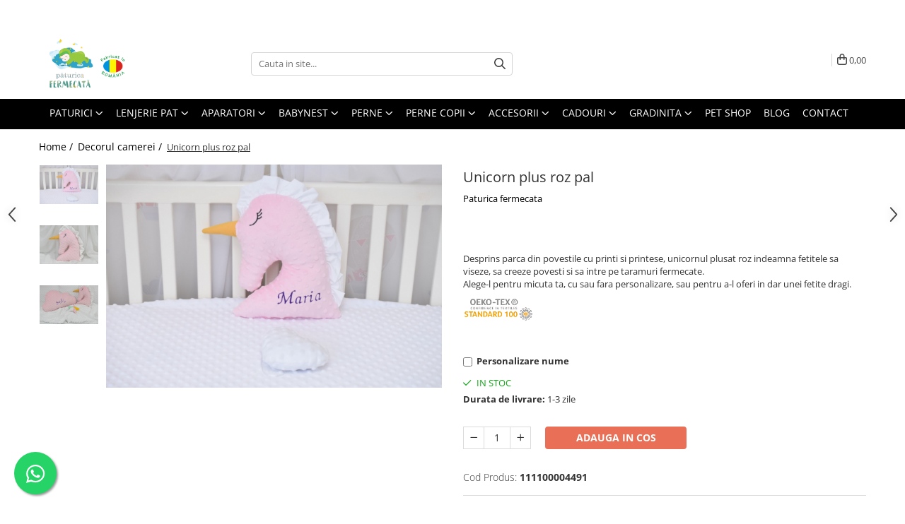

--- FILE ---
content_type: text/html; charset=UTF-8
request_url: https://www.paturicafermecata.ro/perne-decorative/unicorn-roz.html
body_size: 64019
content:
<!DOCTYPE html>

<html lang="ro-ro">

	<head>
		<meta charset="UTF-8">

		<script src="https://gomagcdn.ro/themes/fashion/js/lazysizes.min.js?v=10211316-4.243" async=""></script>

		<script>
			function g_js(callbk){typeof callbk === 'function' ? window.addEventListener("DOMContentLoaded", callbk, false) : false;}
		</script>

					<link rel="icon" sizes="48x48" href="https://gomagcdn.ro/domains/paturicafermecata.ro/files/favicon/favicon.png">
			<link rel="apple-touch-icon" sizes="180x180" href="https://gomagcdn.ro/domains/paturicafermecata.ro/files/favicon/favicon.png">
		
		<style>
			/*body.loading{overflow:hidden;}
			body.loading #wrapper{opacity: 0;visibility: hidden;}
			body #wrapper{opacity: 1;visibility: visible;transition:all .1s ease-out;}*/

			.main-header .main-menu{min-height:43px;}
			.-g-hide{visibility:hidden;opacity:0;}

					</style>
					<link rel="preconnect" href="https://fonts.googleapis.com" >
					<link rel="preconnect" href="https://fonts.gstatic.com" crossorigin>
		
		<link rel="preconnect" href="https://gomagcdn.ro"><link rel="dns-prefetch" href="https://fonts.googleapis.com" /><link rel="dns-prefetch" href="https://fonts.gstatic.com" /><link rel="dns-prefetch" href="https://connect.facebook.net" /><link rel="dns-prefetch" href="https://www.facebook.com" /><link rel="dns-prefetch" href="https://event.2performant.com" /><link rel="dns-prefetch" href="https://www.googletagmanager.com" />

					<link rel="preload" as="image" href="https://gomagcdn.ro/domains/paturicafermecata.ro/files/product/large/unicorn-plus-1408-6515.jpg"   >
					<link rel="preload" as="style" href="https://fonts.googleapis.com/css2?family=Montserrat:ital,wght@0,300;0,400;0,600;0,700;1,300;1,400&display=swap" fetchpriority="high" onload="this.onload=null;this.rel='stylesheet'" crossorigin>
		
		<link rel="preload" href="https://gomagcdn.ro/themes/fashion/js/plugins.js?v=10211316-4.243" as="script">

		
					<link rel="preload" href="https://www.paturicafermecata.ro/theme/default.js?v=41726119569" as="script">
				
		<link rel="preload" href="https://gomagcdn.ro/themes/fashion/js/dev.js?v=10211316-4.243" as="script">

					<noscript>
				<link rel="stylesheet" href="https://fonts.googleapis.com/css2?family=Montserrat:ital,wght@0,300;0,400;0,600;0,700;1,300;1,400&display=swap">
			</noscript>
		
					<link rel="stylesheet" href="https://gomagcdn.ro/themes/fashion/css/main-min.css?v=10211316-4.243-1" data-values='{"blockScripts": "1"}'>
		
					<link rel="stylesheet" href="https://www.paturicafermecata.ro/theme/default.css?v=41726119569">
		
						<link rel="stylesheet" href="https://gomagcdn.ro/themes/fashion/css/dev-style.css?v=10211316-4.243-1">
		
		
		
		<link rel="alternate" hreflang="x-default" href="https://www.paturicafermecata.ro/perne-decorative/unicorn-roz.html">
									<!-- Google tag (gtag.js) -->
<script async src="https://www.googletagmanager.com/gtag/js?id=AW-748371229"></script>
<script>
  window.dataLayer = window.dataLayer || [];
  function gtag(){dataLayer.push(arguments);}
  gtag('js', new Date());

  gtag('config', 'AW-748371229');
</script><script>(function(w,d,s,l,i){w[l]=w[l]||[];w[l].push({'gtm.start':
new Date().getTime(),event:'gtm.js'});var f=d.getElementsByTagName(s)[0],
j=d.createElement(s),dl=l!='dataLayer'?'&l='+l:'';j.async=true;j.src=
'https://www.googletagmanager.com/gtm.js?id='+i+dl;f.parentNode.insertBefore(j,f);
})(window,document,'script','dataLayer','GTM-W8JJ6CJ');</script>					
		<meta name="expires" content="never">
		<meta name="revisit-after" content="1 days">
					<meta name="author" content="Gomag">
				<title>Perna unicorn roz</title>


					<meta name="robots" content="index,follow" />
						
		<meta name="description" content="Adaugă un strop de magie în camera copilului! Perna decorativă unicorn roz este moale, pufoasă și perfectă pentru un decor de basm!">
		<meta class="viewport" name="viewport" content="width=device-width, initial-scale=1.0, user-scalable=no">
							<meta property="og:description" content="Desprins parca din povestile cu printi si printese, unicornul plusat roz indeamna fetitele sa viseze, sa creeze povesti si sa intre pe taramuri fermecate.   Alege-l pentru micuta ta, cu sau fara personalizare, sau pentru a-l oferi in dar unei fetite dragi.        "/>
							<meta property="og:image" content="https://gomagcdn.ro/domains/paturicafermecata.ro/files/product/large/unicorn-plus-1408-6515.jpg"/>
															<link rel="canonical" href="https://www.paturicafermecata.ro/perne-decorative/unicorn-roz.html" />
			<meta property="og:url" content="https://www.paturicafermecata.ro/perne-decorative/unicorn-roz.html"/>
						
		<meta name="distribution" content="Global">
		<meta name="owner" content="www.paturicafermecata.ro">
		<meta name="publisher" content="www.paturicafermecata.ro">
		<meta name="rating" content="General">
		<meta name="copyright" content="Copyright www.paturicafermecata.ro 2026. All rights reserved">
		<link rel="search" href="https://www.paturicafermecata.ro/opensearch.ro.xml" type="application/opensearchdescription+xml" title="Cautare"/>

		
							<script src="https://gomagcdn.ro/themes/fashion/js/jquery-2.1.4.min.js"></script>
			<script defer src="https://gomagcdn.ro/themes/fashion/js/jquery.autocomplete.js?v=20181023"></script>
			<script src="https://gomagcdn.ro/themes/fashion/js/gomag.config.js?v=10211316-4.243"></script>
			<script src="https://gomagcdn.ro/themes/fashion/js/gomag.js?v=10211316-4.243"></script>
		
													<script>
$.Gomag.bind('User/Data/AffiliateMarketing/HideTrafiLeak', function(event, data){

    $('.whatsappfloat').remove();
});
</script><script>
	var items = [];

	items.push(
		{
			id		:'111100004491',
			name	:'Unicorn plus roz pal',
			brand	:'Paturica fermecata',
			category:'Decorul camerei',
			price	:70.0000,
			google_business_vertical: 'retail'
		}
	);

	gtag('event', 'view_item', {
		items: [items],
		currency: "RON",
		value: "70.0000",
		send_to: 'AW-748371229'
	});
		gtag('event', 'page_view', {
		send_to: 'AW-748371229',
		value: 70.0000,
		items: [{
			id: '111100004491',
			google_business_vertical: 'retail'
		}]
		});
	</script><meta property="fb:app_id"                       content="481276470151921" />
<meta property="og:type"                         content="product" />
<meta property="og:title"                        content="Unicorn plus roz pal" />
<meta property="product:brand"                   content="Paturica fermecata" />
<meta property="product:category"                content="Decorul camerei" />
<meta property="product:original_price:amount"   content="70" />
<meta property="product:original_price:currency" content="RON" />
<meta property="product:pretax_price:amount"     content="70" />
<meta property="product:pretax_price:currency"   content="RON" />
<meta property="product:price:amount"            content="70" />
<meta property="product:price:currency"          content="RON" />
<meta property="product:shipping_cost:amount"    content="0" />
<meta property="product:shipping_cost:currency"  content="RON" />
<meta property="product:weight:value"            content="0.4" />
<meta property="product:weight:units"            content="kg" />
<meta property="product:shipping_weight:value"   content="0.4" />
<meta property="product:shipping_weight:units"   content="kg" />
<meta property="product:sale_price:amount"       content="70" />
<meta property="product:sale_price:currency"     content="RON" />
<meta property="product:sale_price_dates:start"  content="2026-01-23 00:00:00" />
<meta property="product:sale_price_dates:end"    content="2026-01-23 23:59:59" />
<script>	
	$(document).ready(function(){
		
		$(document).on('click', $GomagConfig.cartSummaryItemRemoveButton, function() {
			var productId = $(this).attr("data-product");
			var productSku = $(this).attr("data-productsku");
			var productPrice = $(this).attr("data-productprice");
			var productQty = $(this).attr("data-qty");
			
			gtag('event', 'remove_from_cart', {
					send_to	: 'AW-748371229',
					value	: parseFloat(productQty) * parseFloat(productPrice),
					items:[{
						id		: productSku,
						quantity: productQty,
						price	: productPrice		 
				}]
			})
			
		})
	
		$(document).on('click', $GomagConfig.checkoutItemRemoveButton, function() {
			
			var itemKey = $(this).attr('id').replace('__checkoutItemRemove','');
			var productId = $(this).data("product");
			var productSku = $(this).attr("productsku");
			var productPrice = $(this).attr("productprice");
			var productQty = $('#quantityToAdd_'+itemKey).val();
			
			gtag('event', 'remove_from_cart', {
				send_to	: 'AW-748371229',
				value	: parseFloat(productQty) * parseFloat(productPrice),
				items	:[{
					id		: productSku,
					quantity: productQty,
					price	: productPrice
				}]
			})
			
		})
	});		
	
</script>
<!-- Global site tag (gtag.js) - Google Analytics -->
<script async src="https://www.googletagmanager.com/gtag/js?id=G-C4VDCCDLT3"></script>
	<script>
 window.dataLayer = window.dataLayer || [];
  function gtag(){dataLayer.push(arguments);}
    var cookieValue = '';
  var name = 'g_c_consent' + "=";
  var decodedCookie = decodeURIComponent(document.cookie);
  var ca = decodedCookie.split(';');
  for(var i = 0; i <ca.length; i++) {
	var c = ca[i];
	while (c.charAt(0) == ' ') {
	  c = c.substring(1);
	}
	if (c.indexOf(name) == 0) {
	  cookieValue = c.substring(name.length, c.length);
	}
  }



if(cookieValue == ''){
	gtag('consent', 'default', {
	  'ad_storage': 'denied',
	  'ad_user_data': 'denied',
	  'ad_personalization': 'denied',
	  'analytics_storage': 'denied',
	  'personalization_storage': 'denied',
	  'functionality_storage': 'denied',
	  'security_storage': 'denied'
	});
	} else if(cookieValue != '-1'){


			gtag('consent', 'default', {
			'ad_storage': 'granted',
			'ad_user_data': 'granted',
			'ad_personalization': 'granted',
			'analytics_storage': 'granted',
			'personalization_storage': 'granted',
			'functionality_storage': 'granted',
			'security_storage': 'granted'
		});
	} else {
	 gtag('consent', 'default', {
		  'ad_storage': 'denied',
		  'ad_user_data': 'denied',
		  'ad_personalization': 'denied',
		  'analytics_storage': 'denied',
			'personalization_storage': 'denied',
			'functionality_storage': 'denied',
			'security_storage': 'denied'
		});

		 }
</script>
<script>

	
  gtag('js', new Date());

 
$.Gomag.bind('Cookie/Policy/Consent/Denied', function(){
	gtag('consent', 'update', {
		  'ad_storage': 'denied',
		  'ad_user_data': 'denied',
		  'ad_personalization': 'denied',
		  'analytics_storage': 'denied',
			'personalization_storage': 'denied',
			'functionality_storage': 'denied',
			'security_storage': 'denied'
		});
		})
$.Gomag.bind('Cookie/Policy/Consent/Granted', function(){
	gtag('consent', 'update', {
		  'ad_storage': 'granted',
		  'ad_user_data': 'granted',
		  'ad_personalization': 'granted',
		  'analytics_storage': 'granted',
			'personalization_storage': 'granted',
			'functionality_storage': 'granted',
			'security_storage': 'granted'
		});
		})
  gtag('config', 'G-C4VDCCDLT3', {allow_enhanced_conversions: true });
</script>
<script>
	function gaBuildProductVariant(product)
	{
		let _return = '';
		if(product.version != undefined)
		{
			$.each(product.version, function(i, a){
				_return += (_return == '' ? '' : ', ')+a.value;
			})
		}
		return _return;
	}

</script>
<script>
	$.Gomag.bind('Product/Add/To/Cart/After/Listing', function gaProductAddToCartLV4(event, data) {
		if(data.product !== undefined) {
			var gaProduct = false;
			if(typeof(gaProducts) != 'undefined' && gaProducts[data.product.id] != undefined)
			{
				gaProduct = gaProducts[data.product.id];

			}

			if(gaProduct == false)
			{
				gaProduct = {};
				gaProduct.item_id = data.product.id;
				gaProduct.currency = data.product.currency ? (String(data.product.currency).toLowerCase() == 'lei' ? 'RON' : data.product.currency) : 'RON';
				gaProduct.item_name =  data.product.name ;
				gaProduct.item_variant= gaBuildProductVariant(data.product);
				gaProduct.item_brand = data.product.brand;
				gaProduct.item_category = data.product.category;

			}

			gaProduct.price = parseFloat(data.product.price).toFixed(2);
			gaProduct.quantity = data.product.productQuantity;
			gtag("event", "add_to_cart", {
				currency: gaProduct.currency,
				value: parseFloat(gaProduct.price) * parseFloat(gaProduct.quantity),
				items: [
					gaProduct
				]
			});

		}
	})
	$.Gomag.bind('Product/Add/To/Cart/After/Details', function gaProductAddToCartDV4(event, data){

		if(data.product !== undefined){

			var gaProduct = false;
			if(
				typeof(gaProducts) != 'undefined'
				&&
				gaProducts[data.product.id] != undefined
			)
			{
				var gaProduct = gaProducts[data.product.id];
			}

			if(gaProduct == false)
			{
				gaProduct = {};
				gaProduct.item_id = data.product.id;
				gaProduct.currency = data.product.currency ? (String(data.product.currency).toLowerCase() == 'lei' ? 'RON' : data.product.currency) : 'RON';
				gaProduct.item_name =  data.product.name ;
				gaProduct.item_variant= gaBuildProductVariant(data.product);
				gaProduct.item_brand = data.product.brand;
				gaProduct.item_category = data.product.category;

			}

			gaProduct.price = parseFloat(data.product.price).toFixed(2);
			gaProduct.quantity = data.product.productQuantity;


			gtag("event", "add_to_cart", {
			  currency: gaProduct.currency,
			  value: parseFloat(gaProduct.price) * parseFloat(gaProduct.quantity),
			  items: [
				gaProduct
			  ]
			});
        }

	})
	 $.Gomag.bind('Product/Remove/From/Cart', function gaProductRemovedFromCartV4(event, data){
		var envData = $.Gomag.getEnvData();
		var products = envData.products;

		if(data.data.product !== undefined && products[data.data.product] !== undefined){


			var dataProduct = products[data.data.product];


			gaProduct = {};
			gaProduct.item_id = dataProduct.id;

			gaProduct.item_name =   dataProduct.name ;
			gaProduct.currency = dataProduct.currency ? (String(dataProduct.currency).toLowerCase() == 'lei' ? 'RON' : dataProduct.currency) : 'RON';
			gaProduct.item_category = dataProduct.category;
			gaProduct.item_brand = dataProduct.brand;
			gaProduct.price = parseFloat(dataProduct.price).toFixed(2);
			gaProduct.quantity = data.data.quantity;
			gaProduct.item_variant= gaBuildProductVariant(dataProduct);
			gtag("event", "remove_from_cart", {
			  currency: gaProduct.currency,
			  value: parseFloat(gaProduct.price) * parseFloat(gaProduct.quantity),
			  items: [
				gaProduct
			  ]
			});
        }

	});

	 $.Gomag.bind('Cart/Quantity/Update', function gaCartQuantityUpdateV4(event, data){
		var envData = $.Gomag.getEnvData();
		var products = envData.products;
		if(!data.data.finalQuantity || !data.data.initialQuantity)
		{
			return false;
		}
		var dataProduct = products[data.data.product];
		if(dataProduct == undefined)
		{
			return false;
		}

		gaProduct = {};
		gaProduct.item_id = dataProduct.id;
		gaProduct.currency = dataProduct.currency ? (String(dataProduct.currency).toLowerCase() == 'lei' ? 'RON' : dataProduct.currency) : 'RON';
		gaProduct.item_name =  dataProduct.name ;

		gaProduct.item_category = dataProduct.category;
		gaProduct.item_brand = dataProduct.brand;
		gaProduct.price = parseFloat(dataProduct.price).toFixed(2);
		gaProduct.item_variant= gaBuildProductVariant(dataProduct);
		if(parseFloat(data.data.initialQuantity) < parseFloat(data.data.finalQuantity))
		{
			var quantity = parseFloat(data.data.finalQuantity) - parseFloat(data.data.initialQuantity);
			gaProduct.quantity = quantity;

			gtag("event", "add_to_cart", {
			  currency: gaProduct.currency,
			  value: parseFloat(gaProduct.price) * parseFloat(gaProduct.quantity),
			  items: [
				gaProduct
			  ]
			});
		}
		else if(parseFloat(data.data.initialQuantity) > parseFloat(data.data.finalQuantity))
		{
			var quantity = parseFloat(data.data.initialQuantity) - parseFloat(data.data.finalQuantity);
			gaProduct.quantity = quantity;
			gtag("event", "remove_from_cart", {
			  currency: gaProduct.currency,
			  value: parseFloat(gaProduct.price) * parseFloat(gaProduct.quantity),
			  items: [
				gaProduct
			  ]
			});
		}

	});

</script>
<script>
function gmsc(name, value)
{
	if(value != undefined && value)
	{
		var expires = new Date();
		expires.setTime(expires.getTime() + parseInt(3600*24*1000*90));
		document.cookie = encodeURIComponent(name) + "=" + encodeURIComponent(value) + '; expires='+ expires.toUTCString() + "; path=/";
	}
}
let gmqs = window.location.search;
let gmup = new URLSearchParams(gmqs);
gmsc('g_sc', gmup.get('shop_campaign'));
gmsc('shop_utm_campaign', gmup.get('utm_campaign'));
gmsc('shop_utm_medium', gmup.get('utm_medium'));
gmsc('shop_utm_source', gmup.get('utm_source'));
</script><!-- Facebook Pixel Code -->
				<script>
				!function(f,b,e,v,n,t,s){if(f.fbq)return;n=f.fbq=function(){n.callMethod?
				n.callMethod.apply(n,arguments):n.queue.push(arguments)};if(!f._fbq)f._fbq=n;
				n.push=n;n.loaded=!0;n.version="2.0";n.queue=[];t=b.createElement(e);t.async=!0;
				t.src=v;s=b.getElementsByTagName(e)[0];s.parentNode.insertBefore(t,s)}(window,
				document,"script","//connect.facebook.net/en_US/fbevents.js");

				fbq("init", "169989991355281");
				fbq("track", "PageView");</script>
				<!-- End Facebook Pixel Code -->
				<script>
				$.Gomag.bind('User/Ajax/Data/Loaded', function(event, data){
					if(data != undefined && data.data != undefined)
					{
						var eventData = data.data;
						if(eventData.facebookUserData != undefined)
						{
							$('body').append(eventData.facebookUserData);
						}
					}
				})
				</script>
				<meta name="facebook-domain-verification" content="y4rd8noxkr9dprol3mrpks4459z0x8" /><script>
	$.Gomag.bind('Product/Add/To/Cart/After/Listing', function(event, data){
		if(data.product !== undefined){
			gtag('event', 'add_to_cart', {
				send_to	: 'AW-748371229',
				value	: parseFloat(data.product.productQuantity) * parseFloat(data.product.price),
				items	:[{
					id		: data.product.sku,
					name	: data.product.name,
					brand	: data.product.brand,
					category: data.product.category,
					quantity: data.product.productQuantity,
					price	: data.product.price
				 
			}]
		   })
        }
	})
	$.Gomag.bind('Product/Add/To/Cart/After/Details', function(event, data){
		
		if(data.product !== undefined){
			gtag('event', 'add_to_cart', {
				send_to: 'AW-748371229',
				value: parseFloat(data.product.productQuantity) * parseFloat(data.product.price),
				items: [{
					id: data.product.sku,
					name		: data.product.name,
					brand		: data.product.brand,
					category	: data.product.category,
					quantity	: data.product.productQuantity,
					price		: data.product.price
				}]	
			})
		}
	})
   
</script><meta property="fb:app_id"                       content="481276470151921" />
<meta property="og:type"                         content="website" />
<meta name="google-site-verification" content="lNxqxIDCimHGZI8yjQmCzdHxaewQe8hE-qztoXonkZE" />					
		
	</head>

	<body class="" style="">

		<script >
			function _addCss(url, attribute, value, loaded){
				var _s = document.createElement('link');
				_s.rel = 'stylesheet';
				_s.href = url;
				_s.type = 'text/css';
				if(attribute)
				{
					_s.setAttribute(attribute, value)
				}
				if(loaded){
					_s.onload = function(){
						var dom = document.getElementsByTagName('body')[0];
						//dom.classList.remove('loading');
					}
				}
				var _st = document.getElementsByTagName('link')[0];
				_st.parentNode.insertBefore(_s, _st);
			}
			//_addCss('https://fonts.googleapis.com/css2?family=Open+Sans:ital,wght@0,300;0,400;0,600;0,700;1,300;1,400&display=swap');
			_addCss('https://gomagcdn.ro/themes/_fonts/Open-Sans.css');

		</script>
		<script>
				/*setTimeout(
				  function()
				  {
				   document.getElementsByTagName('body')[0].classList.remove('loading');
				  }, 1000);*/
		</script>
									
<script type="application/javascript" async
src="https://static.klaviyo.com/onsite/js/klaviyo.js?company_id=Trff7U">
</script>

<script>
		!function(){if(!window.klaviyo){window._klOnsite=window._klOnsite||[];try{window.klaviyo=new Proxy({},{get:function(n,i){return"push"===i?function(){var n;(n=window._klOnsite).push.apply(n,arguments)}:function(){for(var n=arguments.length,o=new Array(n),w=0;w<n;w++)o[w]=arguments[w];var t="function"==typeof o[o.length-1]?o.pop():void 0,e=new Promise((function(n){window._klOnsite.push([i].concat(o,[function(i){t&&t(i),n(i)}]))}));return e}}})}catch(n){window.klaviyo=window.klaviyo||[],window.klaviyo.push=function(){var n;(n=window._klOnsite).push.apply(n,arguments)}}}}();
		
		$(document).ready(function(){
			$.Gomag.bind('User/Ajax/Data/Loaded', function(event, data){
				if(data != undefined && data.data != undefined && data.data)
				{
					var _ajaxDataLoaded = data.data;

					if (_ajaxDataLoaded.learnqCustomerProperties != undefined) {
						function klaviyoTrackCallback() {
							klaviyo.track("Active on Site", _ajaxDataLoaded.learnqCustomerProperties);
						}
						klaviyo.identify(_ajaxDataLoaded.learnqCustomerProperties, klaviyoTrackCallback);

					}
				}
			});
		});

</script>
<noscript><iframe src="https://www.googletagmanager.com/ns.html?id=GTM-W8JJ6CJ"
height="0" width="0" style="display:none;visibility:hidden"></iframe></noscript>					
					<div id="fb-root"></div>
						<script >
			window.fbAsyncInit = function() {
			FB.init({
			appId : '481276470151921',
			autoLogAppEvents : true,
			xfbml : true,
			version : 'v12.0'
			});
			};
			</script>
			<script async defer crossorigin="anonymous" src="https://connect.facebook.net/ro_RO/sdk.js"></script>
					
		<div id="wrapper">
			<!-- BLOCK:11f58be6cd807bfbb2a0a1d974520dae start -->
<div id="_cartSummary" class="hide"></div>

<script >
	$(document).ready(function() {

		$(document).on('keypress', '.-g-input-loader', function(){
			$(this).addClass('-g-input-loading');
		})

		$.Gomag.bind('Product/Add/To/Cart/After', function(eventResponse, properties)
		{
									var data = JSON.parse(properties.data);
			$('.q-cart').html(data.quantity);
			if(parseFloat(data.quantity) > 0)
			{
				$('.q-cart').removeClass('hide');
			}
			else
			{
				$('.q-cart').addClass('hide');
			}
			$('.cartPrice').html(data.subtotal + ' ' + data.currency);
			$('.cartProductCount').html(data.quantity);


		})
		$('#_cartSummary').on('updateCart', function(event, cart) {
			var t = $(this);

			$.get('https://www.paturicafermecata.ro/cart-update', {
				cart: cart
			}, function(data) {

				$('.q-cart').html(data.quantity);
				if(parseFloat(data.quantity) > 0)
				{
					$('.q-cart').removeClass('hide');
				}
				else
				{
					$('.q-cart').addClass('hide');
				}
				$('.cartPrice').html(data.subtotal + ' ' + data.currency);
				$('.cartProductCount').html(data.quantity);
			}, 'json');
			window.ga = window.ga || function() {
				(ga.q = ga.q || []).push(arguments)
			};
			ga('send', 'event', 'Buton', 'Click', 'Adauga_Cos');
		});

		if(window.gtag_report_conversion) {
			$(document).on("click", 'li.phone-m', function() {
				var phoneNo = $('li.phone-m').children( "a").attr('href');
				gtag_report_conversion(phoneNo);
			});

		}

	});
</script>



<header class="main-header container-bg clearfix" data-block="headerBlock">
	<div class="discount-tape container-h full -g-hide" id="_gomagHellobar">
<style>
.discount-tape{position: relative;width:100%;padding:0;text-align:center;font-size:14px;overflow: hidden;z-index:99;}
.discount-tape a{color: #3A3A3A;}
.Gomag-HelloBar{padding:10px;}
@media screen and (max-width: 767px){.discount-tape{font-size:13px;}}
</style>
<div class="Gomag-HelloBar" style="background: #F7F3ED;color: #3A3A3A;">
	<a href="https://www.paturicafermecata.ro/colectia-lunoa" rel="nofollow" style="color: #3A3A3A;">
		𝐋𝐔𝐍𝐎𝐀 🌙 𝐋𝐞𝐧𝐣𝐞𝐫𝐢𝐢 𝐩𝐞𝐧𝐭𝐫𝐮 𝐩𝐚𝐭 𝐦𝐚𝐭𝐫𝐢𝐦𝐨𝐧𝐢𝐚𝐥, 𝐝𝐢𝐧 𝐭𝐞𝐬𝐚𝐭𝐮𝐫𝐢 𝐩𝐫𝐞𝐦𝐢𝐮𝐦. 𝐑𝐞𝐝𝐞𝐬𝐜𝐨𝐩𝐞𝐫𝐚 𝐬𝐨𝐦𝐧𝐮𝐥!
			</a>
	</div>
<div class="clear"></div>
</div>

		
	<div class="top-head-bg container-h full">

		<div class="top-head container-h">
			<div class="row">
				<div class="col-md-3 col-sm-3 col-xs-5 logo-h">
					
	<a href="https://www.paturicafermecata.ro" id="logo" data-pageId="2">
		<img src="https://gomagcdn.ro/domains/paturicafermecata.ro/files/company/logo-wide52904.png" fetchpriority="high" class="img-responsive" alt="paturicafermecata" title="paturicafermecata" width="200" height="50" style="width:auto;">
	</a>
				</div>
				<div class="col-md-4 col-sm-4 col-xs-7 main search-form-box">
					
<form name="search-form" class="search-form" action="https://www.paturicafermecata.ro/produse" id="_searchFormMainHeader">

	<input id="_autocompleteSearchMainHeader" name="c" class="input-placeholder -g-input-loader" type="text" placeholder="Cauta in site..." aria-label="Search"  value="">
	<button id="_doSearch" class="search-button" aria-hidden="true">
		<i class="fa fa-search" aria-hidden="true"></i>
	</button>

				<script >
			$(document).ready(function() {

				$('#_autocompleteSearchMainHeader').autocomplete({
					serviceUrl: 'https://www.paturicafermecata.ro/autocomplete',
					minChars: 2,
					deferRequestBy: 700,
					appendTo: '#_searchFormMainHeader',
					width: parseInt($('#_doSearch').offset().left) - parseInt($('#_autocompleteSearchMainHeader').offset().left),
					formatResult: function(suggestion, currentValue) {
						return suggestion.value;
					},
					onSelect: function(suggestion) {
						$(this).val(suggestion.data);
					},
					onSearchComplete: function(suggestion) {
						$(this).removeClass('-g-input-loading');
					}
				});
				$(document).on('click', '#_doSearch', function(e){
					e.preventDefault();
					if($('#_autocompleteSearchMainHeader').val() != '')
					{
						$('#_searchFormMainHeader').submit();
					}
				})
			});
		</script>
	

</form>
				</div>
				<div class="col-md-5 col-sm-5 acount-section">
					
<ul>
	<li class="search-m hide">
		<a href="#" class="-g-no-url" aria-label="Cauta in site..." data-pageId="">
			<i class="fa fa-search search-open" aria-hidden="true"></i>
			<i style="display:none" class="fa fa-times search-close" aria-hidden="true"></i>
		</a>
	</li>
	<li class="-g-user-icon -g-user-icon-empty">
			
	</li>
	
				<li class="contact-header">
			<a href="tel:0749324677" aria-label="Contacteaza-ne" data-pageId="3">
				<i class="fa fa-phone" aria-hidden="true"></i>
								<span>0749324677</span>
			</a>
		</li>
			<li class="wishlist-header hide">
		<a href="https://www.paturicafermecata.ro/wishlist" aria-label="Wishlist" data-pageId="28">
			<span class="-g-wishlist-product-count -g-hide"></span>
			<i class="fa fa-heart-o" aria-hidden="true"></i>
			<span class="">Favorite</span>
		</a>
	</li>
	<li class="cart-header-btn cart">
		<a class="cart-drop _showCartHeader" href="https://www.paturicafermecata.ro/cos-de-cumparaturi" aria-label="Cos de cumparaturi">
			<span class="q-cart hide">0</span>
			<i class="fa fa-shopping-bag" aria-hidden="true"></i>
			<span class="count cartPrice">0,00
				
			</span>
		</a>
					<div class="cart-dd  _cartShow cart-closed"></div>
			</li>

	</ul>

	<script>
		$(document).ready(function() {
			//Cart
							$('.cart').mouseenter(function() {
					$.Gomag.showCartSummary('div._cartShow');
				}).mouseleave(function() {
					$.Gomag.hideCartSummary('div._cartShow');
					$('div._cartShow').removeClass('cart-open');
				});
						$(document).on('click', '.dropdown-toggle', function() {
				window.location = $(this).attr('href');
			})
		})
	</script>

				</div>
			</div>
		</div>
	</div>


<div id="navigation">
	<nav id="main-menu" class="main-menu container-h full clearfix">
		<a href="#" class="menu-trg -g-no-url" title="Produse">
			<span>&nbsp;</span>
		</a>
		
<div class="container-h nav-menu-hh clearfix">

	<!-- BASE MENU -->
	<ul class="
			nav-menu base-menu container-h
			
			
		">

		

			
		<li class="menu-drop __GomagMM ">
							<a
					href="#"
					class="  "
					rel="  "
					
					title="Paturici"
					data-Gomag=''
					data-block-name="mainMenuD0"
					data-pageId= ""
					data-block="mainMenuD">
											<span class="list">Paturici</span>
						<i class="fa fa-angle-down"></i>
				</a>

									<div class="menu-dd">
										<ul class="drop-list clearfix w100">
																																						<li class="fl">
										<div class="col">
											<p class="title">
												<a
												href="#"
												class="title    "
												rel="  "
												
												title="TIPURI"
												data-Gomag=''
												data-block-name="mainMenuD1"
												data-block="mainMenuD"
												data-pageId= ""
												>
																										TIPURI
												</a>
											</p>
																																															<a
														href="https://www.paturicafermecata.ro/paturica-aniversara-bebelusi"
														rel="  "
														
														title="Aniversara"
														class="    "
														data-Gomag=''
														data-block-name="mainMenuD2"
														data-block="mainMenuD"
														data-pageId=""
													>
																												<i class="fa fa-angle-right"></i>
														<span>Aniversara</span>
													</a>
																									<a
														href="https://www.paturicafermecata.ro/paturici-bebe"
														rel="  "
														
														title="Bebelusi"
														class="    "
														data-Gomag=''
														data-block-name="mainMenuD2"
														data-block="mainMenuD"
														data-pageId=""
													>
																												<i class="fa fa-angle-right"></i>
														<span>Bebelusi</span>
													</a>
																									<a
														href="https://www.paturicafermecata.ro/paturica-bebe-botez"
														rel="  "
														
														title="Botez"
														class="    "
														data-Gomag=''
														data-block-name="mainMenuD2"
														data-block="mainMenuD"
														data-pageId=""
													>
																												<i class="fa fa-angle-right"></i>
														<span>Botez</span>
													</a>
																									<a
														href="https://www.paturicafermecata.ro/paturica-carucior-bebe"
														rel="  "
														
														title="Carucior"
														class="    "
														data-Gomag=''
														data-block-name="mainMenuD2"
														data-block="mainMenuD"
														data-pageId=""
													>
																												<i class="fa fa-angle-right"></i>
														<span>Carucior</span>
													</a>
																									<a
														href="https://www.paturicafermecata.ro/paturica-bebe-cu-lunile"
														rel="  "
														
														title="Cu Lunile"
														class="    "
														data-Gomag=''
														data-block-name="mainMenuD2"
														data-block="mainMenuD"
														data-pageId=""
													>
																												<i class="fa fa-angle-right"></i>
														<span>Cu Lunile</span>
													</a>
																									<a
														href="https://www.paturicafermecata.ro/paturica-bebe-cu-gluga"
														rel="  "
														
														title="Cu Gluga"
														class="    "
														data-Gomag=''
														data-block-name="mainMenuD2"
														data-block="mainMenuD"
														data-pageId=""
													>
																												<i class="fa fa-angle-right"></i>
														<span>Cu Gluga</span>
													</a>
																									<a
														href="https://www.paturicafermecata.ro/paturica-groasa-bebe"
														rel="  "
														
														title="Groasa"
														class="    "
														data-Gomag=''
														data-block-name="mainMenuD2"
														data-block="mainMenuD"
														data-pageId=""
													>
																												<i class="fa fa-angle-right"></i>
														<span>Groasa</span>
													</a>
																									<a
														href="https://www.paturicafermecata.ro/paturica-groasa-nou-nascut"
														rel="  "
														
														title="Groasa Nou Nascut"
														class="    "
														data-Gomag=''
														data-block-name="mainMenuD2"
														data-block="mainMenuD"
														data-pageId=""
													>
																												<i class="fa fa-angle-right"></i>
														<span>Groasa Nou Nascut</span>
													</a>
																									<a
														href="https://www.paturicafermecata.ro/paturica-bebe-iarna"
														rel="  "
														
														title="Iarna"
														class="    "
														data-Gomag=''
														data-block-name="mainMenuD2"
														data-block="mainMenuD"
														data-pageId=""
													>
																												<i class="fa fa-angle-right"></i>
														<span>Iarna</span>
													</a>
																									<a
														href="https://www.paturicafermecata.ro/patura-infasat-bebe"
														rel="  "
														
														title="Infasat"
														class="    "
														data-Gomag=''
														data-block-name="mainMenuD2"
														data-block="mainMenuD"
														data-pageId=""
													>
																												<i class="fa fa-angle-right"></i>
														<span>Infasat</span>
													</a>
																									<a
														href="https://www.paturicafermecata.ro/paturica-milestone"
														rel="  "
														
														title="Milestone"
														class="    "
														data-Gomag=''
														data-block-name="mainMenuD2"
														data-block="mainMenuD"
														data-pageId=""
													>
																												<i class="fa fa-angle-right"></i>
														<span>Milestone</span>
													</a>
																									<a
														href="https://www.paturicafermecata.ro/paturica-milestone-personalizata"
														rel="  "
														
														title="Milestone Personalizata"
														class="    "
														data-Gomag=''
														data-block-name="mainMenuD2"
														data-block="mainMenuD"
														data-pageId=""
													>
																												<i class="fa fa-angle-right"></i>
														<span>Milestone Personalizata</span>
													</a>
																									<a
														href="https://www.paturicafermecata.ro/paturica-minky"
														rel="  "
														
														title="Minky"
														class="    "
														data-Gomag=''
														data-block-name="mainMenuD2"
														data-block="mainMenuD"
														data-pageId=""
													>
																												<i class="fa fa-angle-right"></i>
														<span>Minky</span>
													</a>
																									<a
														href="https://www.paturicafermecata.ro/paturica-nou-nascut"
														rel="  "
														
														title="Nou Nascut"
														class="    "
														data-Gomag=''
														data-block-name="mainMenuD2"
														data-block="mainMenuD"
														data-pageId=""
													>
																												<i class="fa fa-angle-right"></i>
														<span>Nou Nascut</span>
													</a>
																									<a
														href="https://www.paturicafermecata.ro/paturica-plusata-bebe"
														rel="  "
														
														title="Plusata"
														class="    "
														data-Gomag=''
														data-block-name="mainMenuD2"
														data-block="mainMenuD"
														data-pageId=""
													>
																												<i class="fa fa-angle-right"></i>
														<span>Plusata</span>
													</a>
																									<a
														href="https://www.paturicafermecata.ro/paturica-port-bebe"
														rel="  "
														
														title="Port Bebe"
														class="    "
														data-Gomag=''
														data-block-name="mainMenuD2"
														data-block="mainMenuD"
														data-pageId=""
													>
																												<i class="fa fa-angle-right"></i>
														<span>Port Bebe</span>
													</a>
																									<a
														href="https://www.paturicafermecata.ro/paturica-pufoasa-bebe"
														rel="  "
														
														title="Pufoasa"
														class="    "
														data-Gomag=''
														data-block-name="mainMenuD2"
														data-block="mainMenuD"
														data-pageId=""
													>
																												<i class="fa fa-angle-right"></i>
														<span>Pufoasa</span>
													</a>
																									<a
														href="https://www.paturicafermecata.ro/paturici-scoica"
														rel="  "
														
														title="Scoica Auto"
														class="    "
														data-Gomag=''
														data-block-name="mainMenuD2"
														data-block="mainMenuD"
														data-pageId=""
													>
																												<i class="fa fa-angle-right"></i>
														<span>Scoica Auto</span>
													</a>
																									<a
														href="https://www.paturicafermecata.ro/paturica-de-somn-bebe"
														rel="  "
														
														title="Somn"
														class="    "
														data-Gomag=''
														data-block-name="mainMenuD2"
														data-block="mainMenuD"
														data-pageId=""
													>
																												<i class="fa fa-angle-right"></i>
														<span>Somn</span>
													</a>
																									<a
														href="https://www.paturicafermecata.ro/paturica-subtire-bebe"
														rel="  "
														
														title="Subtire"
														class="    "
														data-Gomag=''
														data-block-name="mainMenuD2"
														data-block="mainMenuD"
														data-pageId=""
													>
																												<i class="fa fa-angle-right"></i>
														<span>Subtire</span>
													</a>
																									<a
														href="https://www.paturicafermecata.ro/paturici-velvet"
														rel="  "
														
														title="Velvet"
														class="    "
														data-Gomag=''
														data-block-name="mainMenuD2"
														data-block="mainMenuD"
														data-pageId=""
													>
																												<i class="fa fa-angle-right"></i>
														<span>Velvet</span>
													</a>
																							
										</div>
									</li>
																																<li class="fl">
										<div class="col">
											<p class="title">
												<a
												href="#"
												class="title    "
												rel="  "
												
												title="MATERIAL"
												data-Gomag=''
												data-block-name="mainMenuD1"
												data-block="mainMenuD"
												data-pageId= ""
												>
																										MATERIAL
												</a>
											</p>
																																															<a
														href="https://www.paturicafermecata.ro/paturica-bebe-bumbac"
														rel="  "
														
														title="Bumbac"
														class="    "
														data-Gomag=''
														data-block-name="mainMenuD2"
														data-block="mainMenuD"
														data-pageId=""
													>
																												<i class="fa fa-angle-right"></i>
														<span>Bumbac</span>
													</a>
																									<a
														href="https://www.paturicafermecata.ro/paturica-bebe-bumbac-organic"
														rel="  "
														
														title="Bumbac Organic"
														class="    "
														data-Gomag=''
														data-block-name="mainMenuD2"
														data-block="mainMenuD"
														data-pageId=""
													>
																												<i class="fa fa-angle-right"></i>
														<span>Bumbac Organic</span>
													</a>
																									<a
														href="https://www.paturicafermecata.ro/paturici-muselina-bebelusi"
														rel="  "
														
														title="Muselina Certificata COTS"
														class="    "
														data-Gomag=''
														data-block-name="mainMenuD2"
														data-block="mainMenuD"
														data-pageId=""
													>
																												<i class="fa fa-angle-right"></i>
														<span>Muselina Certificata COTS</span>
													</a>
																							
										</div>
									</li>
																																<li class="fl">
										<div class="col">
											<p class="title">
												<a
												href="#"
												class="title    "
												rel="  "
												
												title="CULORI"
												data-Gomag=''
												data-block-name="mainMenuD1"
												data-block="mainMenuD"
												data-pageId= ""
												>
																										CULORI
												</a>
											</p>
																																															<a
														href="https://www.paturicafermecata.ro/paturica-alba-bebe"
														rel="  "
														
														title="Alba"
														class="    "
														data-Gomag=''
														data-block-name="mainMenuD2"
														data-block="mainMenuD"
														data-pageId=""
													>
																												<i class="fa fa-angle-right"></i>
														<span>Alba</span>
													</a>
																									<a
														href="https://www.paturicafermecata.ro/paturica-roz-bebe"
														rel="  "
														
														title="Roz"
														class="    "
														data-Gomag=''
														data-block-name="mainMenuD2"
														data-block="mainMenuD"
														data-pageId=""
													>
																												<i class="fa fa-angle-right"></i>
														<span>Roz</span>
													</a>
																							
										</div>
									</li>
																																<li class="fl">
										<div class="col">
											<p class="title">
												<a
												href="https://www.paturicafermecata.ro/sistem-infasare-bebelusi"
												class="title    "
												rel="  "
												
												title="Sisteme Infasare"
												data-Gomag=''
												data-block-name="mainMenuD1"
												data-block="mainMenuD"
												data-pageId= "180"
												>
																										Sisteme Infasare
												</a>
											</p>
																																															<a
														href="https://www.paturicafermecata.ro/patura-infasat-bebe"
														rel="  "
														
														title="Patura"
														class="    "
														data-Gomag=''
														data-block-name="mainMenuD2"
														data-block="mainMenuD"
														data-pageId=""
													>
																												<i class="fa fa-angle-right"></i>
														<span>Patura</span>
													</a>
																									<a
														href="https://www.paturicafermecata.ro/paturica-de-infasat-bumbac-organic"
														rel="  "
														
														title="Patura Bumbac Organic"
														class="    "
														data-Gomag=''
														data-block-name="mainMenuD2"
														data-block="mainMenuD"
														data-pageId=""
													>
																												<i class="fa fa-angle-right"></i>
														<span>Patura Bumbac Organic</span>
													</a>
																									<a
														href="https://www.paturicafermecata.ro/paturica-in-forma-de-ursulet-pentru-infasat-bebelusi"
														rel="  "
														
														title="Patura Forma Ursulet"
														class="    "
														data-Gomag=''
														data-block-name="mainMenuD2"
														data-block="mainMenuD"
														data-pageId=""
													>
																												<i class="fa fa-angle-right"></i>
														<span>Patura Forma Ursulet</span>
													</a>
																									<a
														href="https://www.paturicafermecata.ro/paturica-infasat-nou-nascut"
														rel="  "
														
														title="Patura Nou Nascuti"
														class="    "
														data-Gomag=''
														data-block-name="mainMenuD2"
														data-block="mainMenuD"
														data-pageId=""
													>
																												<i class="fa fa-angle-right"></i>
														<span>Patura Nou Nascuti</span>
													</a>
																									<a
														href="https://www.paturicafermecata.ro/fasa-pentru-infasat-bebe"
														rel="  "
														
														title="Fasa"
														class="    "
														data-Gomag=''
														data-block-name="mainMenuD2"
														data-block="mainMenuD"
														data-pageId=""
													>
																												<i class="fa fa-angle-right"></i>
														<span>Fasa</span>
													</a>
																									<a
														href="https://www.paturicafermecata.ro/sac-de-dormit-cu-sistem-de-infasat"
														rel="  "
														
														title="Sac de Dormit"
														class="    "
														data-Gomag=''
														data-block-name="mainMenuD2"
														data-block="mainMenuD"
														data-pageId=""
													>
																												<i class="fa fa-angle-right"></i>
														<span>Sac de Dormit</span>
													</a>
																									<a
														href="https://www.paturicafermecata.ro/sac-de-infasat-bebe"
														rel="  "
														
														title="Sac de Infasat"
														class="    "
														data-Gomag=''
														data-block-name="mainMenuD2"
														data-block="mainMenuD"
														data-pageId=""
													>
																												<i class="fa fa-angle-right"></i>
														<span>Sac de Infasat</span>
													</a>
																									<a
														href="https://www.paturicafermecata.ro/scutec-infasat-bebe"
														rel="  "
														
														title="Scutec de Infasat"
														class="    "
														data-Gomag=''
														data-block-name="mainMenuD2"
														data-block="mainMenuD"
														data-pageId=""
													>
																												<i class="fa fa-angle-right"></i>
														<span>Scutec de Infasat</span>
													</a>
																									<a
														href="https://www.paturicafermecata.ro/sistem-infasare-bebelusi-vara"
														rel="  "
														
														title="Sistem - Vara"
														class="    "
														data-Gomag=''
														data-block-name="mainMenuD2"
														data-block="mainMenuD"
														data-pageId=""
													>
																												<i class="fa fa-angle-right"></i>
														<span>Sistem - Vara</span>
													</a>
																									<a
														href="https://www.paturicafermecata.ro/sistem-de-infasat-nou-nascut"
														rel="  "
														
														title="Sistem Nou Nascut"
														class="    "
														data-Gomag=''
														data-block-name="mainMenuD2"
														data-block="mainMenuD"
														data-pageId=""
													>
																												<i class="fa fa-angle-right"></i>
														<span>Sistem Nou Nascut</span>
													</a>
																									<a
														href="https://www.paturicafermecata.ro/sistem-de-infasare-0-3-luni"
														rel="  "
														
														title="Sistem 0-3 Luni"
														class="    "
														data-Gomag=''
														data-block-name="mainMenuD2"
														data-block="mainMenuD"
														data-pageId=""
													>
																												<i class="fa fa-angle-right"></i>
														<span>Sistem 0-3 Luni</span>
													</a>
																									<a
														href="https://www.paturicafermecata.ro/sistem-de-infasat-3-6-luni"
														rel="  "
														
														title="Sistem 3-6 luni"
														class="    "
														data-Gomag=''
														data-block-name="mainMenuD2"
														data-block="mainMenuD"
														data-pageId=""
													>
																												<i class="fa fa-angle-right"></i>
														<span>Sistem 3-6 luni</span>
													</a>
																									<a
														href="https://www.paturicafermecata.ro/sistem-de-infasare-6-9-luni"
														rel="  "
														
														title="Sistem 6-9 Luni"
														class="    "
														data-Gomag=''
														data-block-name="mainMenuD2"
														data-block="mainMenuD"
														data-pageId=""
													>
																												<i class="fa fa-angle-right"></i>
														<span>Sistem 6-9 Luni</span>
													</a>
																									<a
														href="https://www.paturicafermecata.ro/sistem-de-infasat-ieftin"
														rel="  "
														
														title="Sistem Ieftin"
														class="    "
														data-Gomag=''
														data-block-name="mainMenuD2"
														data-block="mainMenuD"
														data-pageId=""
													>
																												<i class="fa fa-angle-right"></i>
														<span>Sistem Ieftin</span>
													</a>
																									<a
														href="https://www.paturicafermecata.ro/suport-infasat-bebe"
														rel="  "
														
														title="Suport pentru Infasat"
														class="    "
														data-Gomag=''
														data-block-name="mainMenuD2"
														data-block="mainMenuD"
														data-pageId=""
													>
																												<i class="fa fa-angle-right"></i>
														<span>Suport pentru Infasat</span>
													</a>
																									<a
														href="https://www.paturicafermecata.ro/scutece"
														rel="  "
														
														title="Scutece"
														class="    "
														data-Gomag=''
														data-block-name="mainMenuD2"
														data-block="mainMenuD"
														data-pageId=""
													>
																												<i class="fa fa-angle-right"></i>
														<span>Scutece</span>
													</a>
																							
										</div>
									</li>
																													</ul>
																	</div>
									
		</li>
		
		<li class="menu-drop __GomagMM ">
							<a
					href="#"
					class="  "
					rel="  "
					
					title="Lenjerie Pat"
					data-Gomag=''
					data-block-name="mainMenuD0"
					data-pageId= ""
					data-block="mainMenuD">
											<span class="list">Lenjerie Pat</span>
						<i class="fa fa-angle-down"></i>
				</a>

									<div class="menu-dd">
										<ul class="drop-list clearfix w100">
																																						<li class="fl">
										<div class="col">
											<p class="title">
												<a
												href="#"
												class="title    "
												rel="  "
												
												title="TIPURI"
												data-Gomag=''
												data-block-name="mainMenuD1"
												data-block="mainMenuD"
												data-pageId= ""
												>
																										TIPURI
												</a>
											</p>
																																															<a
														href="https://www.paturicafermecata.ro/lenjerii-pat-copii-1-persoana"
														rel="  "
														
														title="1 Persoana"
														class="    "
														data-Gomag=''
														data-block-name="mainMenuD2"
														data-block="mainMenuD"
														data-pageId=""
													>
																												<i class="fa fa-angle-right"></i>
														<span>1 Persoana</span>
													</a>
																									<a
														href="https://www.paturicafermecata.ro/lenjerie-pat-baieti"
														rel="  "
														
														title="Baieti"
														class="    "
														data-Gomag=''
														data-block-name="mainMenuD2"
														data-block="mainMenuD"
														data-pageId=""
													>
																												<i class="fa fa-angle-right"></i>
														<span>Baieti</span>
													</a>
																									<a
														href="https://www.paturicafermecata.ro/lenjerie-patut-bebe-baiat"
														rel="  "
														
														title="Bebe Baietel"
														class="    "
														data-Gomag=''
														data-block-name="mainMenuD2"
														data-block="mainMenuD"
														data-pageId=""
													>
																												<i class="fa fa-angle-right"></i>
														<span>Bebe Baietel</span>
													</a>
																									<a
														href="https://www.paturicafermecata.ro/lenjerie-patut-bebe"
														rel="  "
														
														title="Bebelusi"
														class="    "
														data-Gomag=''
														data-block-name="mainMenuD2"
														data-block="mainMenuD"
														data-pageId=""
													>
																												<i class="fa fa-angle-right"></i>
														<span>Bebelusi</span>
													</a>
																									<a
														href="https://www.paturicafermecata.ro/lenjerie-pat-copii"
														rel="  "
														
														title="Copii"
														class="    "
														data-Gomag=''
														data-block-name="mainMenuD2"
														data-block="mainMenuD"
														data-pageId=""
													>
																												<i class="fa fa-angle-right"></i>
														<span>Copii</span>
													</a>
																									<a
														href="https://www.paturicafermecata.ro/lenjerie-patut-cu-aparatori"
														rel="  "
														
														title="Cu Aparatori"
														class="    "
														data-Gomag=''
														data-block-name="mainMenuD2"
														data-block="mainMenuD"
														data-pageId=""
													>
																												<i class="fa fa-angle-right"></i>
														<span>Cu Aparatori</span>
													</a>
																									<a
														href="https://www.paturicafermecata.ro/lenjerie-si-aparatori-patut-bebe"
														rel="  "
														
														title="Cu Aparatori Patut"
														class="    "
														data-Gomag=''
														data-block-name="mainMenuD2"
														data-block="mainMenuD"
														data-pageId=""
													>
																												<i class="fa fa-angle-right"></i>
														<span>Cu Aparatori Patut</span>
													</a>
																									<a
														href="https://www.paturicafermecata.ro/lenjerie-patut-bebe-cu-baldachin"
														rel="  "
														
														title="Cu Baldachin"
														class="    "
														data-Gomag=''
														data-block-name="mainMenuD2"
														data-block="mainMenuD"
														data-pageId=""
													>
																												<i class="fa fa-angle-right"></i>
														<span>Cu Baldachin</span>
													</a>
																									<a
														href="https://www.paturicafermecata.ro/lenjerie-patut-bebe-cu-nume"
														rel="  "
														
														title="Cu Nume"
														class="    "
														data-Gomag=''
														data-block-name="mainMenuD2"
														data-block="mainMenuD"
														data-pageId=""
													>
																												<i class="fa fa-angle-right"></i>
														<span>Cu Nume</span>
													</a>
																									<a
														href="https://www.paturicafermecata.ro/lenjerie-de-pat-copii-cu-pisici"
														rel="  "
														
														title="Cu Pisici"
														class="    "
														data-Gomag=''
														data-block-name="mainMenuD2"
														data-block="mainMenuD"
														data-pageId=""
													>
																												<i class="fa fa-angle-right"></i>
														<span>Cu Pisici</span>
													</a>
																									<a
														href="https://www.paturicafermecata.ro/lenjerie-pat-copii-unicorn"
														rel="  "
														
														title="Cu Unicorni"
														class="    "
														data-Gomag=''
														data-block-name="mainMenuD2"
														data-block="mainMenuD"
														data-pageId=""
													>
																												<i class="fa fa-angle-right"></i>
														<span>Cu Unicorni</span>
													</a>
																									<a
														href="https://www.paturicafermecata.ro/lenjerii-patut-bebe-deosebite"
														rel="  "
														
														title="Deosebite"
														class="    "
														data-Gomag=''
														data-block-name="mainMenuD2"
														data-block="mainMenuD"
														data-pageId=""
													>
																												<i class="fa fa-angle-right"></i>
														<span>Deosebite</span>
													</a>
																									<a
														href="https://www.paturicafermecata.ro/lenjerie-pat-copii-fete"
														rel="  "
														
														title="Fete"
														class="    "
														data-Gomag=''
														data-block-name="mainMenuD2"
														data-block="mainMenuD"
														data-pageId=""
													>
																												<i class="fa fa-angle-right"></i>
														<span>Fete</span>
													</a>
																									<a
														href="https://www.paturicafermecata.ro/lenjerie-patut-bebe-la-comanda"
														rel="  "
														
														title="La Comanda"
														class="    "
														data-Gomag=''
														data-block-name="mainMenuD2"
														data-block="mainMenuD"
														data-pageId=""
													>
																												<i class="fa fa-angle-right"></i>
														<span>La Comanda</span>
													</a>
																									<a
														href="https://www.paturicafermecata.ro/lenjerii-patut-bebe-personalizate"
														rel="  "
														
														title="Personalizate"
														class="    "
														data-Gomag=''
														data-block-name="mainMenuD2"
														data-block="mainMenuD"
														data-pageId=""
													>
																												<i class="fa fa-angle-right"></i>
														<span>Personalizate</span>
													</a>
																							
										</div>
									</li>
																																<li class="fl">
										<div class="col">
											<p class="title">
												<a
												href="#"
												class="title    "
												rel="  "
												
												title="SETURI"
												data-Gomag=''
												data-block-name="mainMenuD1"
												data-block="mainMenuD"
												data-pageId= ""
												>
																										SETURI
												</a>
											</p>
																																															<a
														href="https://www.paturicafermecata.ro/set-lenjerie-patut-bebe"
														rel="  "
														
														title="Set"
														class="    "
														data-Gomag=''
														data-block-name="mainMenuD2"
														data-block="mainMenuD"
														data-pageId=""
													>
																												<i class="fa fa-angle-right"></i>
														<span>Set</span>
													</a>
																									<a
														href="https://www.paturicafermecata.ro/lenjerii-patut-2-piese"
														rel="  "
														
														title="Set 2 Piese Universale"
														class="    "
														data-Gomag=''
														data-block-name="mainMenuD2"
														data-block="mainMenuD"
														data-pageId=""
													>
																												<i class="fa fa-angle-right"></i>
														<span>Set 2 Piese Universale</span>
													</a>
																									<a
														href="https://www.paturicafermecata.ro/seturi-lenjerii-3-piese"
														rel="  "
														
														title="Set 3 Piese 120x60 cm"
														class="    "
														data-Gomag='{"image":"https:\/\/gomagcdn.ro\/domains\/paturicafermecata.ro\/files\/category\/original\/animalute-in-hexagon-cu-plus-verde-menta-mood-1-4614.jpeg"}'
														data-block-name="mainMenuD2"
														data-block="mainMenuD"
														data-pageId=""
													>
																												<i class="fa fa-angle-right"></i>
														<span>Set 3 Piese 120x60 cm</span>
													</a>
																									<a
														href="https://www.paturicafermecata.ro/seturi-lenjerii-3-piese-140x70-cm"
														rel="  "
														
														title="Set 3 Piese 140x70 cm"
														class="    "
														data-Gomag=''
														data-block-name="mainMenuD2"
														data-block="mainMenuD"
														data-pageId=""
													>
																												<i class="fa fa-angle-right"></i>
														<span>Set 3 Piese 140x70 cm</span>
													</a>
																									<a
														href="https://www.paturicafermecata.ro/set-lenjerie-patut-bebe-5-piese"
														rel="  "
														
														title="Set 5 Piese"
														class="    "
														data-Gomag=''
														data-block-name="mainMenuD2"
														data-block="mainMenuD"
														data-pageId=""
													>
																												<i class="fa fa-angle-right"></i>
														<span>Set 5 Piese</span>
													</a>
																									<a
														href="https://www.paturicafermecata.ro/seturi-complete"
														rel="  "
														
														title="Seturi Complete"
														class="    "
														data-Gomag='{"image":"https:\/\/gomagcdn.ro\/domains\/paturicafermecata.ro\/files\/category\/original\/dsc_2446_preview-4628.jpeg"}'
														data-block-name="mainMenuD2"
														data-block="mainMenuD"
														data-pageId=""
													>
																												<i class="fa fa-angle-right"></i>
														<span>Seturi Complete</span>
													</a>
																									<a
														href="https://www.paturicafermecata.ro/lenjerie-landou-lenjerie-cosulet-bebe"
														rel="  "
														
														title="Seturi Patut Cosulet si Landou"
														class="    "
														data-Gomag=''
														data-block-name="mainMenuD2"
														data-block="mainMenuD"
														data-pageId=""
													>
																												<i class="fa fa-angle-right"></i>
														<span>Seturi Patut Cosulet si Landou</span>
													</a>
																							
										</div>
									</li>
																																<li class="fl">
										<div class="col">
											<p class="title">
												<a
												href="#"
												class="title    "
												rel="  "
												
												title="MARIMI COPII"
												data-Gomag=''
												data-block-name="mainMenuD1"
												data-block="mainMenuD"
												data-pageId= ""
												>
																										MARIMI COPII
												</a>
											</p>
																																															<a
														href="https://www.paturicafermecata.ro/lenjerie-patut-90x50"
														rel="  "
														
														title="90x50"
														class="    "
														data-Gomag=''
														data-block-name="mainMenuD2"
														data-block="mainMenuD"
														data-pageId=""
													>
																												<i class="fa fa-angle-right"></i>
														<span>90x50</span>
													</a>
																									<a
														href="https://www.paturicafermecata.ro/lenjerie-patut-60x120"
														rel="  "
														
														title="60x120"
														class="    "
														data-Gomag=''
														data-block-name="mainMenuD2"
														data-block="mainMenuD"
														data-pageId=""
													>
																												<i class="fa fa-angle-right"></i>
														<span>60x120</span>
													</a>
																									<a
														href="https://www.paturicafermecata.ro/lenjerie-pat-copii-70x140"
														rel="  "
														
														title="70x140"
														class="    "
														data-Gomag=''
														data-block-name="mainMenuD2"
														data-block="mainMenuD"
														data-pageId=""
													>
																												<i class="fa fa-angle-right"></i>
														<span>70x140</span>
													</a>
																									<a
														href="https://www.paturicafermecata.ro/lenjerie-pat-copii-90x200"
														rel="  "
														
														title="90X200"
														class="    "
														data-Gomag=''
														data-block-name="mainMenuD2"
														data-block="mainMenuD"
														data-pageId=""
													>
																												<i class="fa fa-angle-right"></i>
														<span>90X200</span>
													</a>
																									<a
														href="https://www.paturicafermecata.ro/lenjerie-pat-copii-120x200"
														rel="  "
														
														title="120X200"
														class="    "
														data-Gomag=''
														data-block-name="mainMenuD2"
														data-block="mainMenuD"
														data-pageId=""
													>
																												<i class="fa fa-angle-right"></i>
														<span>120X200</span>
													</a>
																							
										</div>
									</li>
																																<li class="fl">
										<div class="col">
											<p class="title">
												<a
												href="#"
												class="title    "
												rel="  "
												
												title="MARIMI BEBELUSI"
												data-Gomag=''
												data-block-name="mainMenuD1"
												data-block="mainMenuD"
												data-pageId= ""
												>
																										MARIMI BEBELUSI
												</a>
											</p>
																																															<a
														href="https://www.paturicafermecata.ro/lenjerie-patut-bebe-120-60"
														rel="  "
														
														title="120x60"
														class="    "
														data-Gomag=''
														data-block-name="mainMenuD2"
														data-block="mainMenuD"
														data-pageId=""
													>
																												<i class="fa fa-angle-right"></i>
														<span>120x60</span>
													</a>
																									<a
														href="https://www.paturicafermecata.ro/lenjerie-patut-bebe-140x70"
														rel="  "
														
														title="140x70"
														class="    "
														data-Gomag=''
														data-block-name="mainMenuD2"
														data-block="mainMenuD"
														data-pageId=""
													>
																												<i class="fa fa-angle-right"></i>
														<span>140x70</span>
													</a>
																							
										</div>
									</li>
																																<li class="fl">
										<div class="col">
											<p class="title">
												<a
												href="https://www.paturicafermecata.ro/seturi-complete-21"
												class="title    "
												rel="  "
												
												title="Saltele"
												data-Gomag=''
												data-block-name="mainMenuD1"
												data-block="mainMenuD"
												data-pageId= "21"
												>
																										Saltele
												</a>
											</p>
																						
										</div>
									</li>
																																<li class="fl">
										<div class="col">
											<p class="title">
												<a
												href="https://www.paturicafermecata.ro/baldachin"
												class="title    "
												rel="  "
												
												title="Baldachin"
												data-Gomag=''
												data-block-name="mainMenuD1"
												data-block="mainMenuD"
												data-pageId= "56"
												>
																										Baldachin
												</a>
											</p>
																						
										</div>
									</li>
																																<li class="fl">
										<div class="col">
											<p class="title">
												<a
												href="https://www.paturicafermecata.ro/cearsafuri-si-protectii"
												class="title    "
												rel="  "
												
												title="Cearsafuri si protectii"
												data-Gomag=''
												data-block-name="mainMenuD1"
												data-block="mainMenuD"
												data-pageId= "35"
												>
																										Cearsafuri si protectii
												</a>
											</p>
																						
										</div>
									</li>
																													</ul>
																	</div>
									
		</li>
		
		<li class="menu-drop __GomagMM ">
							<a
					href="https://www.paturicafermecata.ro/perne-decorative"
					class="  "
					rel="  "
					
					title="Aparatori"
					data-Gomag='{"image":"https:\/\/gomagcdn.ro\/domains\/paturicafermecata.ro\/files\/category\/original\/iepuras-mare-in-cursa-1976.jpg"}'
					data-block-name="mainMenuD0"
					data-pageId= "2"
					data-block="mainMenuD">
											<span class="list">Aparatori</span>
						<i class="fa fa-angle-down"></i>
				</a>

									<div class="menu-dd">
										<ul class="drop-list clearfix w100">
																																						<li class="fl">
										<div class="col">
											<p class="title">
												<a
												href="#"
												class="title    "
												rel="  "
												
												title="TIPURI"
												data-Gomag=''
												data-block-name="mainMenuD1"
												data-block="mainMenuD"
												data-pageId= ""
												>
																										TIPURI
												</a>
											</p>
																																															<a
														href="https://www.paturicafermecata.ro/aparatori-patut-bebe"
														rel="  "
														
														title="Bebe"
														class="    "
														data-Gomag='{"image":"https:\/\/gomagcdn.ro\/domains\/paturicafermecata.ro\/files\/category\/original\/rulou-masinute-cu-bleu-1-1968.jpg"}'
														data-block-name="mainMenuD2"
														data-block="mainMenuD"
														data-pageId=""
													>
																												<i class="fa fa-angle-right"></i>
														<span>Bebe</span>
													</a>
																									<a
														href="https://www.paturicafermecata.ro/aparatori-pat-copii"
														rel="  "
														
														title="Copii"
														class="    "
														data-Gomag=''
														data-block-name="mainMenuD2"
														data-block="mainMenuD"
														data-pageId=""
													>
																												<i class="fa fa-angle-right"></i>
														<span>Copii</span>
													</a>
																									<a
														href="https://www.paturicafermecata.ro/aparatori-cuburi-3d"
														rel="  "
														
														title="Cuburi 3D"
														class="    "
														data-Gomag=''
														data-block-name="mainMenuD2"
														data-block="mainMenuD"
														data-pageId=""
													>
																												<i class="fa fa-angle-right"></i>
														<span>Cuburi 3D</span>
													</a>
																									<a
														href="https://www.paturicafermecata.ro/aparatori-clasice"
														rel="  "
														
														title="Clasice"
														class="    "
														data-Gomag=''
														data-block-name="mainMenuD2"
														data-block="mainMenuD"
														data-pageId=""
													>
																												<i class="fa fa-angle-right"></i>
														<span>Clasice</span>
													</a>
																									<a
														href="https://www.paturicafermecata.ro/aparatori-patut-impletite"
														rel="  "
														
														title="Impletite"
														class="    "
														data-Gomag=''
														data-block-name="mainMenuD2"
														data-block="mainMenuD"
														data-pageId=""
													>
																												<i class="fa fa-angle-right"></i>
														<span>Impletite</span>
													</a>
																									<a
														href="https://www.paturicafermecata.ro/aparatori-patut-inalte"
														rel="  "
														
														title="Inalte"
														class="    "
														data-Gomag=''
														data-block-name="mainMenuD2"
														data-block="mainMenuD"
														data-pageId=""
													>
																												<i class="fa fa-angle-right"></i>
														<span>Inalte</span>
													</a>
																									<a
														href="https://www.paturicafermecata.ro/aparatori-laterale-patut-bebe"
														rel="  "
														
														title="Laterale"
														class="    "
														data-Gomag=''
														data-block-name="mainMenuD2"
														data-block="mainMenuD"
														data-pageId=""
													>
																												<i class="fa fa-angle-right"></i>
														<span>Laterale</span>
													</a>
																									<a
														href="https://www.paturicafermecata.ro/aparatori-laterale-patut-140x70"
														rel="  "
														
														title="Laterale 140x70"
														class="    "
														data-Gomag=''
														data-block-name="mainMenuD2"
														data-block="mainMenuD"
														data-pageId=""
													>
																												<i class="fa fa-angle-right"></i>
														<span>Laterale 140x70</span>
													</a>
																									<a
														href="https://www.paturicafermecata.ro/lenjerie-patut-bebe-cu-aparatori"
														rel="  "
														
														title="Cu Lenjerie"
														class="    "
														data-Gomag=''
														data-block-name="mainMenuD2"
														data-block="mainMenuD"
														data-pageId=""
													>
																												<i class="fa fa-angle-right"></i>
														<span>Cu Lenjerie</span>
													</a>
																									<a
														href="https://www.paturicafermecata.ro/aparatori-patut-personalizate"
														rel="  "
														
														title="Personalizate"
														class="    "
														data-Gomag=''
														data-block-name="mainMenuD2"
														data-block="mainMenuD"
														data-pageId=""
													>
																												<i class="fa fa-angle-right"></i>
														<span>Personalizate</span>
													</a>
																									<a
														href="https://www.paturicafermecata.ro/aparatori-rulou"
														rel="  "
														
														title="Rulou"
														class="    "
														data-Gomag=''
														data-block-name="mainMenuD2"
														data-block="mainMenuD"
														data-pageId=""
													>
																												<i class="fa fa-angle-right"></i>
														<span>Rulou</span>
													</a>
																									<a
														href="https://www.paturicafermecata.ro/set-aparatori-patut"
														rel="  "
														
														title="Set"
														class="    "
														data-Gomag=''
														data-block-name="mainMenuD2"
														data-block="mainMenuD"
														data-pageId=""
													>
																												<i class="fa fa-angle-right"></i>
														<span>Set</span>
													</a>
																									<a
														href="https://www.paturicafermecata.ro/set-lenjerie-patut-bebe-cu-aparatori"
														rel="  "
														
														title="Set cu Lenjerie"
														class="    "
														data-Gomag=''
														data-block-name="mainMenuD2"
														data-block="mainMenuD"
														data-pageId=""
													>
																												<i class="fa fa-angle-right"></i>
														<span>Set cu Lenjerie</span>
													</a>
																							
										</div>
									</li>
																													</ul>
																	</div>
									
		</li>
		
		<li class="menu-drop __GomagMM ">
							<a
					href="https://www.paturicafermecata.ro/perne-decorative"
					class="  "
					rel="  "
					
					title="Babynest"
					data-Gomag='{"image":"https:\/\/gomagcdn.ro\/domains\/paturicafermecata.ro\/files\/category\/original\/iepuras-mare-in-cursa-1976.jpg"}'
					data-block-name="mainMenuD0"
					data-pageId= "2"
					data-block="mainMenuD">
											<span class="list">Babynest</span>
						<i class="fa fa-angle-down"></i>
				</a>

									<div class="menu-dd">
										<ul class="drop-list clearfix w100">
																																						<li class="fl">
										<div class="col">
											<p class="title">
												<a
												href="#"
												class="title    "
												rel="  "
												
												title="PENTRU"
												data-Gomag=''
												data-block-name="mainMenuD1"
												data-block="mainMenuD"
												data-pageId= ""
												>
																										PENTRU
												</a>
											</p>
																																															<a
														href="https://www.paturicafermecata.ro/baby-nest-bebelusi"
														rel="  "
														
														title="Bebelusi"
														class="    "
														data-Gomag=''
														data-block-name="mainMenuD2"
														data-block="mainMenuD"
														data-pageId=""
													>
																												<i class="fa fa-angle-right"></i>
														<span>Bebelusi</span>
													</a>
																									<a
														href="https://www.paturicafermecata.ro/baby-nest-baieti"
														rel="  "
														
														title="Baieti"
														class="    "
														data-Gomag=''
														data-block-name="mainMenuD2"
														data-block="mainMenuD"
														data-pageId=""
													>
																												<i class="fa fa-angle-right"></i>
														<span>Baieti</span>
													</a>
																									<a
														href="https://www.paturicafermecata.ro/baby-nest-fetite"
														rel="  "
														
														title="Fetite"
														class="    "
														data-Gomag=''
														data-block-name="mainMenuD2"
														data-block="mainMenuD"
														data-pageId=""
													>
																												<i class="fa fa-angle-right"></i>
														<span>Fetite</span>
													</a>
																							
										</div>
									</li>
																																<li class="fl">
										<div class="col">
											<p class="title">
												<a
												href="#"
												class="title    "
												rel="  "
												
												title="TIPURI"
												data-Gomag=''
												data-block-name="mainMenuD1"
												data-block="mainMenuD"
												data-pageId= ""
												>
																										TIPURI
												</a>
											</p>
																																															<a
														href="https://www.paturicafermecata.ro/baby-nest-0-12-luni"
														rel="  "
														
														title="0-12 Luni"
														class="    "
														data-Gomag=''
														data-block-name="mainMenuD2"
														data-block="mainMenuD"
														data-pageId=""
													>
																												<i class="fa fa-angle-right"></i>
														<span>0-12 Luni</span>
													</a>
																									<a
														href="https://www.paturicafermecata.ro/baby-nest-3-in-1"
														rel="  "
														
														title="3 in 1"
														class="    "
														data-Gomag=''
														data-block-name="mainMenuD2"
														data-block="mainMenuD"
														data-pageId=""
													>
																												<i class="fa fa-angle-right"></i>
														<span>3 in 1</span>
													</a>
																									<a
														href="https://www.paturicafermecata.ro/set-baby-nest"
														rel="  "
														
														title="Set"
														class="    "
														data-Gomag=''
														data-block-name="mainMenuD2"
														data-block="mainMenuD"
														data-pageId=""
													>
																												<i class="fa fa-angle-right"></i>
														<span>Set</span>
													</a>
																							
										</div>
									</li>
																																<li class="fl">
										<div class="col">
											<p class="title">
												<a
												href="#"
												class="title    "
												rel="  "
												
												title="CULORI"
												data-Gomag=''
												data-block-name="mainMenuD1"
												data-block="mainMenuD"
												data-pageId= ""
												>
																										CULORI
												</a>
											</p>
																																															<a
														href="https://www.paturicafermecata.ro/baby-nest-alb"
														rel="  "
														
														title="Alb"
														class="    "
														data-Gomag=''
														data-block-name="mainMenuD2"
														data-block="mainMenuD"
														data-pageId=""
													>
																												<i class="fa fa-angle-right"></i>
														<span>Alb</span>
													</a>
																									<a
														href="https://www.paturicafermecata.ro/paturica-roz-bebe"
														rel="  "
														
														title="Roz"
														class="    "
														data-Gomag=''
														data-block-name="mainMenuD2"
														data-block="mainMenuD"
														data-pageId=""
													>
																												<i class="fa fa-angle-right"></i>
														<span>Roz</span>
													</a>
																							
										</div>
									</li>
																																<li class="fl">
										<div class="col">
											<p class="title">
												<a
												href="#"
												class="title    "
												rel="  "
												
												title="MARIME"
												data-Gomag=''
												data-block-name="mainMenuD1"
												data-block="mainMenuD"
												data-pageId= ""
												>
																										MARIME
												</a>
											</p>
																																															<a
														href="https://www.paturicafermecata.ro/baby-nest-xxl"
														rel="  "
														
														title="XXL"
														class="    "
														data-Gomag=''
														data-block-name="mainMenuD2"
														data-block="mainMenuD"
														data-pageId=""
													>
																												<i class="fa fa-angle-right"></i>
														<span>XXL</span>
													</a>
																									<a
														href="https://www.paturicafermecata.ro/baby-nest-mare"
														rel="  "
														
														title="Mare"
														class="    "
														data-Gomag=''
														data-block-name="mainMenuD2"
														data-block="mainMenuD"
														data-pageId=""
													>
																												<i class="fa fa-angle-right"></i>
														<span>Mare</span>
													</a>
																							
										</div>
									</li>
																													</ul>
																	</div>
									
		</li>
		
		<li class="menu-drop __GomagMM ">
							<a
					href="https://www.paturicafermecata.ro/perna-bebelusi"
					class="  "
					rel="  "
					
					title="Perne"
					data-Gomag=''
					data-block-name="mainMenuD0"
					data-pageId= "188"
					data-block="mainMenuD">
											<span class="list">Perne</span>
						<i class="fa fa-angle-down"></i>
				</a>

									<div class="menu-dd">
										<ul class="drop-list clearfix w100">
																																						<li class="fl">
										<div class="col">
											<p class="title">
												<a
												href="#"
												class="title    "
												rel="  "
												
												title="TIPURI"
												data-Gomag=''
												data-block-name="mainMenuD1"
												data-block="mainMenuD"
												data-pageId= ""
												>
																										TIPURI
												</a>
											</p>
																																															<a
														href="https://www.paturicafermecata.ro/perna-bebelusi-anti-aplatizare"
														rel="  "
														
														title="Activitate"
														class="    "
														data-Gomag=''
														data-block-name="mainMenuD2"
														data-block="mainMenuD"
														data-pageId=""
													>
																												<i class="fa fa-angle-right"></i>
														<span>Activitate</span>
													</a>
																									<a
														href="https://www.paturicafermecata.ro/perna-antirasucire-bebe"
														rel="  "
														
														title="Antiaplatizare"
														class="    "
														data-Gomag=''
														data-block-name="mainMenuD2"
														data-block="mainMenuD"
														data-pageId=""
													>
																												<i class="fa fa-angle-right"></i>
														<span>Antiaplatizare</span>
													</a>
																									<a
														href="https://www.paturicafermecata.ro/perna-antireflux-bebe"
														rel="  "
														
														title="Antirasucire"
														class="    "
														data-Gomag=''
														data-block-name="mainMenuD2"
														data-block="mainMenuD"
														data-pageId=""
													>
																												<i class="fa fa-angle-right"></i>
														<span>Antirasucire</span>
													</a>
																									<a
														href="https://www.paturicafermecata.ro/perna-bebe-antiregurgitare"
														rel="  "
														
														title="Antireflux"
														class="    "
														data-Gomag=''
														data-block-name="mainMenuD2"
														data-block="mainMenuD"
														data-pageId=""
													>
																												<i class="fa fa-angle-right"></i>
														<span>Antireflux</span>
													</a>
																									<a
														href="https://www.paturicafermecata.ro/perna-antirostogolire-bebe"
														rel="  "
														
														title="Antiregurgitare"
														class="    "
														data-Gomag=''
														data-block-name="mainMenuD2"
														data-block="mainMenuD"
														data-pageId=""
													>
																												<i class="fa fa-angle-right"></i>
														<span>Antiregurgitare</span>
													</a>
																									<a
														href="https://www.paturicafermecata.ro/perna-antitranspiratie-bebelusi"
														rel="  "
														
														title="Antirostogolire"
														class="    "
														data-Gomag=''
														data-block-name="mainMenuD2"
														data-block="mainMenuD"
														data-pageId=""
													>
																												<i class="fa fa-angle-right"></i>
														<span>Antirostogolire</span>
													</a>
																									<a
														href="https://www.paturicafermecata.ro/perna-baie-bebe"
														rel="  "
														
														title="Antitranspiratie"
														class="    "
														data-Gomag=''
														data-block-name="mainMenuD2"
														data-block="mainMenuD"
														data-pageId=""
													>
																												<i class="fa fa-angle-right"></i>
														<span>Antitranspiratie</span>
													</a>
																									<a
														href="https://www.paturicafermecata.ro/perna-cap-bebe"
														rel="  "
														
														title="Baie"
														class="    "
														data-Gomag=''
														data-block-name="mainMenuD2"
														data-block="mainMenuD"
														data-pageId=""
													>
																												<i class="fa fa-angle-right"></i>
														<span>Baie</span>
													</a>
																									<a
														href="https://www.paturicafermecata.ro/perna-carucior-bebe"
														rel="  "
														
														title="Cap"
														class="    "
														data-Gomag=''
														data-block-name="mainMenuD2"
														data-block="mainMenuD"
														data-pageId=""
													>
																												<i class="fa fa-angle-right"></i>
														<span>Cap</span>
													</a>
																									<a
														href="https://www.paturicafermecata.ro/paturica-fermecata-pernuta-coronita"
														rel="  "
														
														title="Carucior"
														class="    "
														data-Gomag=''
														data-block-name="mainMenuD2"
														data-block="mainMenuD"
														data-pageId=""
													>
																												<i class="fa fa-angle-right"></i>
														<span>Carucior</span>
													</a>
																									<a
														href="https://www.paturicafermecata.ro/pernuta-date-nastere"
														rel="  "
														
														title="Coronita"
														class="    "
														data-Gomag=''
														data-block-name="mainMenuD2"
														data-block="mainMenuD"
														data-pageId=""
													>
																												<i class="fa fa-angle-right"></i>
														<span>Coronita</span>
													</a>
																									<a
														href="https://www.paturicafermecata.ro/perna-de-dormit-pentru-bebelusi"
														rel="  "
														
														title="Datele Nasterii"
														class="    "
														data-Gomag=''
														data-block-name="mainMenuD2"
														data-block="mainMenuD"
														data-pageId=""
													>
																												<i class="fa fa-angle-right"></i>
														<span>Datele Nasterii</span>
													</a>
																									<a
														href="https://www.paturicafermecata.ro/perna-de-leganat-bebe"
														rel="  "
														
														title="De Dormit"
														class="    "
														data-Gomag=''
														data-block-name="mainMenuD2"
														data-block="mainMenuD"
														data-pageId=""
													>
																												<i class="fa fa-angle-right"></i>
														<span>De Dormit</span>
													</a>
																									<a
														href="https://www.paturicafermecata.ro/perna-de-stat-pe-burta-bebe"
														rel="  "
														
														title="De Leganat"
														class="    "
														data-Gomag=''
														data-block-name="mainMenuD2"
														data-block="mainMenuD"
														data-pageId=""
													>
																												<i class="fa fa-angle-right"></i>
														<span>De Leganat</span>
													</a>
																									<a
														href="https://www.paturicafermecata.ro/perne-decorative-patut-bebe"
														rel="  "
														
														title="De Stat pe Burta"
														class="    "
														data-Gomag=''
														data-block-name="mainMenuD2"
														data-block="mainMenuD"
														data-pageId=""
													>
																												<i class="fa fa-angle-right"></i>
														<span>De Stat pe Burta</span>
													</a>
																									<a
														href="https://www.paturicafermecata.ro/perna-elefant-bebelusi"
														rel="  "
														
														title="Decorative"
														class="    "
														data-Gomag=''
														data-block-name="mainMenuD2"
														data-block="mainMenuD"
														data-pageId=""
													>
																												<i class="fa fa-angle-right"></i>
														<span>Decorative</span>
													</a>
																									<a
														href="https://www.paturicafermecata.ro/paturica-fermecata-perna-forma-luna"
														rel="  "
														
														title="Elefant"
														class="    "
														data-Gomag=''
														data-block-name="mainMenuD2"
														data-block="mainMenuD"
														data-pageId=""
													>
																												<i class="fa fa-angle-right"></i>
														<span>Elefant</span>
													</a>
																									<a
														href="https://www.paturicafermecata.ro/pernute-forma-norisor"
														rel="  "
														
														title="Forma Luna"
														class="    "
														data-Gomag=''
														data-block-name="mainMenuD2"
														data-block="mainMenuD"
														data-pageId=""
													>
																												<i class="fa fa-angle-right"></i>
														<span>Forma Luna</span>
													</a>
																									<a
														href="https://www.paturicafermecata.ro/pernute-forma-picatura"
														rel="  "
														
														title="Forma Norisor"
														class="    "
														data-Gomag=''
														data-block-name="mainMenuD2"
														data-block="mainMenuD"
														data-pageId=""
													>
																												<i class="fa fa-angle-right"></i>
														<span>Forma Norisor</span>
													</a>
																									<a
														href="https://www.paturicafermecata.ro/pernute-forma-steluta"
														rel="  "
														
														title="Forma Picatura"
														class="    "
														data-Gomag=''
														data-block-name="mainMenuD2"
														data-block="mainMenuD"
														data-pageId=""
													>
																												<i class="fa fa-angle-right"></i>
														<span>Forma Picatura</span>
													</a>
																									<a
														href="https://www.paturicafermecata.ro/perna-pentru-formarea-capului-la-bebelusi"
														rel="  "
														
														title="Forma Steluta"
														class="    "
														data-Gomag=''
														data-block-name="mainMenuD2"
														data-block="mainMenuD"
														data-pageId=""
													>
																												<i class="fa fa-angle-right"></i>
														<span>Forma Steluta</span>
													</a>
																									<a
														href="https://www.paturicafermecata.ro/perna-bebelusi-impotriva-plagiocefaliei"
														rel="  "
														
														title="Formarea Capului"
														class="    "
														data-Gomag=''
														data-block-name="mainMenuD2"
														data-block="mainMenuD"
														data-pageId=""
													>
																												<i class="fa fa-angle-right"></i>
														<span>Formarea Capului</span>
													</a>
																									<a
														href="https://www.paturicafermecata.ro/perna-modelare-cap-bebe"
														rel="  "
														
														title="Impotriva Plagiocefaliei"
														class="    "
														data-Gomag=''
														data-block-name="mainMenuD2"
														data-block="mainMenuD"
														data-pageId=""
													>
																												<i class="fa fa-angle-right"></i>
														<span>Impotriva Plagiocefaliei</span>
													</a>
																									<a
														href="https://www.paturicafermecata.ro/perne-patut-bebe"
														rel="  "
														
														title="Modelare Cap"
														class="    "
														data-Gomag=''
														data-block-name="mainMenuD2"
														data-block="mainMenuD"
														data-pageId=""
													>
																												<i class="fa fa-angle-right"></i>
														<span>Modelare Cap</span>
													</a>
																									<a
														href="https://www.paturicafermecata.ro/perna-personalizata-bebe"
														rel="  "
														
														title="Patut"
														class="    "
														data-Gomag=''
														data-block-name="mainMenuD2"
														data-block="mainMenuD"
														data-pageId=""
													>
																												<i class="fa fa-angle-right"></i>
														<span>Patut</span>
													</a>
																									<a
														href="https://www.paturicafermecata.ro/perna-plata"
														rel="  "
														
														title="Personalizata"
														class="    "
														data-Gomag=''
														data-block-name="mainMenuD2"
														data-block="mainMenuD"
														data-pageId=""
													>
																												<i class="fa fa-angle-right"></i>
														<span>Personalizata</span>
													</a>
																									<a
														href="https://www.paturicafermecata.ro/pernute-plate-si-semiplate"
														rel="  "
														
														title="Plata"
														class="    "
														data-Gomag=''
														data-block-name="mainMenuD2"
														data-block="mainMenuD"
														data-pageId=""
													>
																												<i class="fa fa-angle-right"></i>
														<span>Plata</span>
													</a>
																									<a
														href="https://www.paturicafermecata.ro/perna-pozitionare-bebe"
														rel="  "
														
														title="Perna Pozitionare Bebe"
														class="    "
														data-Gomag=''
														data-block-name="mainMenuD2"
														data-block="mainMenuD"
														data-pageId=""
													>
																												<i class="fa fa-angle-right"></i>
														<span>Perna Pozitionare Bebe</span>
													</a>
																									<a
														href="https://www.paturicafermecata.ro/perne-protectie-patut-bebe"
														rel="  "
														
														title="Pozitionare"
														class="    "
														data-Gomag=''
														data-block-name="mainMenuD2"
														data-block="mainMenuD"
														data-pageId=""
													>
																												<i class="fa fa-angle-right"></i>
														<span>Pozitionare</span>
													</a>
																									<a
														href="https://www.paturicafermecata.ro/perna-regurgitare-bebelusi"
														rel="  "
														
														title="Protectie Patut"
														class="    "
														data-Gomag=''
														data-block-name="mainMenuD2"
														data-block="mainMenuD"
														data-pageId=""
													>
																												<i class="fa fa-angle-right"></i>
														<span>Protectie Patut</span>
													</a>
																									<a
														href="https://www.paturicafermecata.ro/perna-sezut-bebe"
														rel="  "
														
														title="Regurgitare"
														class="    "
														data-Gomag=''
														data-block-name="mainMenuD2"
														data-block="mainMenuD"
														data-pageId=""
													>
																												<i class="fa fa-angle-right"></i>
														<span>Regurgitare</span>
													</a>
																									<a
														href="https://www.paturicafermecata.ro/perna-somn-bebelusi"
														rel="  "
														
														title="Sezut"
														class="    "
														data-Gomag=''
														data-block-name="mainMenuD2"
														data-block="mainMenuD"
														data-pageId=""
													>
																												<i class="fa fa-angle-right"></i>
														<span>Sezut</span>
													</a>
																									<a
														href="https://www.paturicafermecata.ro/perna-speciala-bebelusi"
														rel="  "
														
														title="Somn"
														class="    "
														data-Gomag=''
														data-block-name="mainMenuD2"
														data-block="mainMenuD"
														data-pageId=""
													>
																												<i class="fa fa-angle-right"></i>
														<span>Somn</span>
													</a>
																									<a
														href="https://www.paturicafermecata.ro/perna-suport-bebelusi"
														rel="  "
														
														title="Speciala"
														class="    "
														data-Gomag=''
														data-block-name="mainMenuD2"
														data-block="mainMenuD"
														data-pageId=""
													>
																												<i class="fa fa-angle-right"></i>
														<span>Speciala</span>
													</a>
																									<a
														href="https://www.paturicafermecata.ro/perna-sustinere-bebe"
														rel="  "
														
														title="Suport"
														class="    "
														data-Gomag=''
														data-block-name="mainMenuD2"
														data-block="mainMenuD"
														data-pageId=""
													>
																												<i class="fa fa-angle-right"></i>
														<span>Suport</span>
													</a>
																									<a
														href="https://www.paturicafermecata.ro/perna-pentru-torticolis-bebelusi"
														rel="  "
														
														title="Sustinere"
														class="    "
														data-Gomag=''
														data-block-name="mainMenuD2"
														data-block="mainMenuD"
														data-pageId=""
													>
																												<i class="fa fa-angle-right"></i>
														<span>Sustinere</span>
													</a>
																									<a
														href="https://www.paturicafermecata.ro/perne-decorative"
														rel="  "
														
														title="Torticolis"
														class="    "
														data-Gomag='{"image":"https:\/\/gomagcdn.ro\/domains\/paturicafermecata.ro\/files\/category\/original\/iepuras-mare-in-cursa-1976.jpg"}'
														data-block-name="mainMenuD2"
														data-block="mainMenuD"
														data-pageId=""
													>
																												<i class="fa fa-angle-right"></i>
														<span>Torticolis</span>
													</a>
																							
										</div>
									</li>
																																<li class="fl">
										<div class="col">
											<p class="title">
												<a
												href="#"
												class="title    "
												rel="  "
												
												title="VARSTA"
												data-Gomag=''
												data-block-name="mainMenuD1"
												data-block="mainMenuD"
												data-pageId= ""
												>
																										VARSTA
												</a>
											</p>
																																															<a
														href="https://www.paturicafermecata.ro/perna-bebelusi-6-luni"
														rel="  "
														
														title="3 Luni"
														class="    "
														data-Gomag=''
														data-block-name="mainMenuD2"
														data-block="mainMenuD"
														data-pageId=""
													>
																												<i class="fa fa-angle-right"></i>
														<span>3 Luni</span>
													</a>
																									<a
														href="https://www.paturicafermecata.ro/perna-bebe-1-an"
														rel="  "
														
														title="6 Luni"
														class="    "
														data-Gomag=''
														data-block-name="mainMenuD2"
														data-block="mainMenuD"
														data-pageId=""
													>
																												<i class="fa fa-angle-right"></i>
														<span>6 Luni</span>
													</a>
																									<a
														href="https://www.paturicafermecata.ro/perne-decorative"
														rel="  "
														
														title="1 An"
														class="    "
														data-Gomag='{"image":"https:\/\/gomagcdn.ro\/domains\/paturicafermecata.ro\/files\/category\/original\/iepuras-mare-in-cursa-1976.jpg"}'
														data-block-name="mainMenuD2"
														data-block="mainMenuD"
														data-pageId=""
													>
																												<i class="fa fa-angle-right"></i>
														<span>1 An</span>
													</a>
																							
										</div>
									</li>
																																<li class="fl">
										<div class="col">
											<p class="title">
												<a
												href="#"
												class="title    "
												rel="  "
												
												title="SETURI"
												data-Gomag=''
												data-block-name="mainMenuD1"
												data-block="mainMenuD"
												data-pageId= ""
												>
																										SETURI
												</a>
											</p>
																																															<a
														href="https://www.paturicafermecata.ro/set-pilota-si-perna-bebelusi"
														rel="  "
														
														title="Plapuma si Perna"
														class="    "
														data-Gomag=''
														data-block-name="mainMenuD2"
														data-block="mainMenuD"
														data-pageId=""
													>
																												<i class="fa fa-angle-right"></i>
														<span>Plapuma si Perna</span>
													</a>
																									<a
														href="https://www.paturicafermecata.ro/set-pilota-si-perna-bebelusi"
														rel="  "
														
														title="Set Pilota si Perna"
														class="    "
														data-Gomag=''
														data-block-name="mainMenuD2"
														data-block="mainMenuD"
														data-pageId=""
													>
																												<i class="fa fa-angle-right"></i>
														<span>Set Pilota si Perna</span>
													</a>
																									<a
														href="https://www.paturicafermecata.ro/seturi-cuverturi-si-pernute"
														rel="  "
														
														title="Set Paturica si Perna"
														class="    "
														data-Gomag=''
														data-block-name="mainMenuD2"
														data-block="mainMenuD"
														data-pageId=""
													>
																												<i class="fa fa-angle-right"></i>
														<span>Set Paturica si Perna</span>
													</a>
																									<a
														href="https://www.paturicafermecata.ro/perne-copii"
														rel="  "
														
														title="Set Cuverturi si Pernute"
														class="    "
														data-Gomag=''
														data-block-name="mainMenuD2"
														data-block="mainMenuD"
														data-pageId=""
													>
																												<i class="fa fa-angle-right"></i>
														<span>Set Cuverturi si Pernute</span>
													</a>
																							
										</div>
									</li>
																													</ul>
																	</div>
									
		</li>
		
		<li class="menu-drop __GomagMM ">
							<a
					href="https://www.paturicafermecata.ro/perne-copii"
					class="  "
					rel="  "
					
					title="Perne Copii"
					data-Gomag=''
					data-block-name="mainMenuD0"
					data-pageId= "221"
					data-block="mainMenuD">
											<span class="list">Perne Copii</span>
						<i class="fa fa-angle-down"></i>
				</a>

									<div class="menu-dd">
										<ul class="drop-list clearfix w100">
																																						<li class="fl">
										<div class="col">
											<p class="title">
												<a
												href="#"
												class="title    "
												rel="  "
												
												title="VARSTA"
												data-Gomag=''
												data-block-name="mainMenuD1"
												data-block="mainMenuD"
												data-pageId= ""
												>
																										VARSTA
												</a>
											</p>
																																															<a
														href="https://www.paturicafermecata.ro/perna-copii-1-an"
														rel="  "
														
														title="1 An"
														class="    "
														data-Gomag=''
														data-block-name="mainMenuD2"
														data-block="mainMenuD"
														data-pageId=""
													>
																												<i class="fa fa-angle-right"></i>
														<span>1 An</span>
													</a>
																									<a
														href="https://www.paturicafermecata.ro/perne-copii-2-ani"
														rel="  "
														
														title="2 Ani"
														class="    "
														data-Gomag=''
														data-block-name="mainMenuD2"
														data-block="mainMenuD"
														data-pageId=""
													>
																												<i class="fa fa-angle-right"></i>
														<span>2 Ani</span>
													</a>
																									<a
														href="https://www.paturicafermecata.ro/perna-copii-3-ani"
														rel="  "
														
														title="3 Ani"
														class="    "
														data-Gomag=''
														data-block-name="mainMenuD2"
														data-block="mainMenuD"
														data-pageId=""
													>
																												<i class="fa fa-angle-right"></i>
														<span>3 Ani</span>
													</a>
																									<a
														href="https://www.paturicafermecata.ro/perna-copii-4-ani"
														rel="  "
														
														title="4 Ani"
														class="    "
														data-Gomag=''
														data-block-name="mainMenuD2"
														data-block="mainMenuD"
														data-pageId=""
													>
																												<i class="fa fa-angle-right"></i>
														<span>4 Ani</span>
													</a>
																									<a
														href="https://www.paturicafermecata.ro/perna-copii-5-ani"
														rel="  "
														
														title="5 Ani"
														class="    "
														data-Gomag=''
														data-block-name="mainMenuD2"
														data-block="mainMenuD"
														data-pageId=""
													>
																												<i class="fa fa-angle-right"></i>
														<span>5 Ani</span>
													</a>
																							
										</div>
									</li>
																																<li class="fl">
										<div class="col">
											<p class="title">
												<a
												href="#"
												class="title    "
												rel="  "
												
												title="TIPURI"
												data-Gomag=''
												data-block-name="mainMenuD1"
												data-block="mainMenuD"
												data-pageId= ""
												>
																										TIPURI
												</a>
											</p>
																																															<a
														href="https://www.paturicafermecata.ro/perna-antiacarieni-copii"
														rel="  "
														
														title="Antiacarieni"
														class="    "
														data-Gomag=''
														data-block-name="mainMenuD2"
														data-block="mainMenuD"
														data-pageId=""
													>
																												<i class="fa fa-angle-right"></i>
														<span>Antiacarieni</span>
													</a>
																									<a
														href="https://www.paturicafermecata.ro/perna-antialergica-copii"
														rel="  "
														
														title="Antialergica"
														class="    "
														data-Gomag=''
														data-block-name="mainMenuD2"
														data-block="mainMenuD"
														data-pageId=""
													>
																												<i class="fa fa-angle-right"></i>
														<span>Antialergica</span>
													</a>
																									<a
														href="https://www.paturicafermecata.ro/perna-antireflux-copii"
														rel="  "
														
														title="Antireflux"
														class="    "
														data-Gomag=''
														data-block-name="mainMenuD2"
														data-block="mainMenuD"
														data-pageId=""
													>
																												<i class="fa fa-angle-right"></i>
														<span>Antireflux</span>
													</a>
																									<a
														href="https://www.paturicafermecata.ro/perna-auto-copii"
														rel="  "
														
														title="Auto"
														class="    "
														data-Gomag=''
														data-block-name="mainMenuD2"
														data-block="mainMenuD"
														data-pageId=""
													>
																												<i class="fa fa-angle-right"></i>
														<span>Auto</span>
													</a>
																									<a
														href="https://www.paturicafermecata.ro/perna-calatorie-copii"
														rel="  "
														
														title="Calatorie"
														class="    "
														data-Gomag=''
														data-block-name="mainMenuD2"
														data-block="mainMenuD"
														data-pageId=""
													>
																												<i class="fa fa-angle-right"></i>
														<span>Calatorie</span>
													</a>
																									<a
														href="https://www.paturicafermecata.ro/perne-pentru-copii-cu-desene"
														rel="  "
														
														title="Cu Desene"
														class="    "
														data-Gomag=''
														data-block-name="mainMenuD2"
														data-block="mainMenuD"
														data-pageId=""
													>
																												<i class="fa fa-angle-right"></i>
														<span>Cu Desene</span>
													</a>
																									<a
														href="https://www.paturicafermecata.ro/perne-decorative-copii"
														rel="  "
														
														title="Decorative"
														class="    "
														data-Gomag=''
														data-block-name="mainMenuD2"
														data-block="mainMenuD"
														data-pageId=""
													>
																												<i class="fa fa-angle-right"></i>
														<span>Decorative</span>
													</a>
																									<a
														href="https://www.paturicafermecata.ro/perna-elefant-copii"
														rel="  "
														
														title="Elefant"
														class="    "
														data-Gomag=''
														data-block-name="mainMenuD2"
														data-block="mainMenuD"
														data-pageId=""
													>
																												<i class="fa fa-angle-right"></i>
														<span>Elefant</span>
													</a>
																									<a
														href="https://www.paturicafermecata.ro/perna-ergonomica-copii"
														rel="  "
														
														title="Ergonomica"
														class="    "
														data-Gomag=''
														data-block-name="mainMenuD2"
														data-block="mainMenuD"
														data-pageId=""
													>
																												<i class="fa fa-angle-right"></i>
														<span>Ergonomica</span>
													</a>
																									<a
														href="https://www.paturicafermecata.ro/fata-de-perna-copii"
														rel="  "
														
														title="Fata de Perna"
														class="    "
														data-Gomag=''
														data-block-name="mainMenuD2"
														data-block="mainMenuD"
														data-pageId=""
													>
																												<i class="fa fa-angle-right"></i>
														<span>Fata de Perna</span>
													</a>
																									<a
														href="https://www.paturicafermecata.ro/perna-hipoalergenica-copii"
														rel="  "
														
														title="Gradinita"
														class="    "
														data-Gomag=''
														data-block-name="mainMenuD2"
														data-block="mainMenuD"
														data-pageId=""
													>
																												<i class="fa fa-angle-right"></i>
														<span>Gradinita</span>
													</a>
																									<a
														href="https://www.paturicafermecata.ro/perna-hipoalergenica-copii"
														rel="  "
														
														title="Hipoalergenica"
														class="    "
														data-Gomag=''
														data-block-name="mainMenuD2"
														data-block="mainMenuD"
														data-pageId=""
													>
																												<i class="fa fa-angle-right"></i>
														<span>Hipoalergenica</span>
													</a>
																									<a
														href="https://www.paturicafermecata.ro/perne-personalizate-copii"
														rel="  "
														
														title="Personalizate"
														class="    "
														data-Gomag=''
														data-block-name="mainMenuD2"
														data-block="mainMenuD"
														data-pageId=""
													>
																												<i class="fa fa-angle-right"></i>
														<span>Personalizate</span>
													</a>
																									<a
														href="https://www.paturicafermecata.ro/perne-podea-copii"
														rel="  "
														
														title="Podea"
														class="    "
														data-Gomag=''
														data-block-name="mainMenuD2"
														data-block="mainMenuD"
														data-pageId=""
													>
																												<i class="fa fa-angle-right"></i>
														<span>Podea</span>
													</a>
																									<a
														href="https://www.paturicafermecata.ro/perne-protectie-pat-copii"
														rel="  "
														
														title="Protectie Pat"
														class="    "
														data-Gomag=''
														data-block-name="mainMenuD2"
														data-block="mainMenuD"
														data-pageId=""
													>
																												<i class="fa fa-angle-right"></i>
														<span>Protectie Pat</span>
													</a>
																									<a
														href="https://www.paturicafermecata.ro/perna-pentru-copii-sa-nu-transpire"
														rel="  "
														
														title="Sa Nu Transpire"
														class="    "
														data-Gomag=''
														data-block-name="mainMenuD2"
														data-block="mainMenuD"
														data-pageId=""
													>
																												<i class="fa fa-angle-right"></i>
														<span>Sa Nu Transpire</span>
													</a>
																									<a
														href="https://www.paturicafermecata.ro/set-pilota-si-perna-copii"
														rel="  "
														
														title="Set Pilota si Perna"
														class="    "
														data-Gomag=''
														data-block-name="mainMenuD2"
														data-block="mainMenuD"
														data-pageId=""
													>
																												<i class="fa fa-angle-right"></i>
														<span>Set Pilota si Perna</span>
													</a>
																									<a
														href="https://www.paturicafermecata.ro/perna-sezut-copii"
														rel="  "
														
														title="Sezut"
														class="    "
														data-Gomag=''
														data-block-name="mainMenuD2"
														data-block="mainMenuD"
														data-pageId=""
													>
																												<i class="fa fa-angle-right"></i>
														<span>Sezut</span>
													</a>
																							
										</div>
									</li>
																													</ul>
																	</div>
									
		</li>
		
		<li class="menu-drop __GomagMM ">
							<a
					href="https://www.paturicafermecata.ro/jucarii"
					class="  "
					rel="  "
					
					title="Accesorii"
					data-Gomag=''
					data-block-name="mainMenuD0"
					data-pageId= "55"
					data-block="mainMenuD">
											<span class="list">Accesorii</span>
						<i class="fa fa-angle-down"></i>
				</a>

									<div class="menu-dd">
										<ul class="drop-list clearfix w100">
																																						<li class="fl">
										<div class="col">
											<p class="title">
												<a
												href="https://www.paturicafermecata.ro/produse-pentru-mamici"
												class="title    "
												rel="  "
												
												title="Produse pentru mamici"
												data-Gomag=''
												data-block-name="mainMenuD1"
												data-block="mainMenuD"
												data-pageId= "25"
												>
																										Produse pentru mamici
												</a>
											</p>
																						
										</div>
									</li>
																																<li class="fl">
										<div class="col">
											<p class="title">
												<a
												href="https://www.paturicafermecata.ro/cadourile-mosului"
												class="title    "
												rel="  "
												
												title="Reduceri"
												data-Gomag=''
												data-block-name="mainMenuD1"
												data-block="mainMenuD"
												data-pageId= "18"
												>
																										Reduceri
												</a>
											</p>
																						
										</div>
									</li>
																																<li class="fl">
										<div class="col">
											<p class="title">
												<a
												href="https://www.paturicafermecata.ro/perne-decorative"
												class="title    "
												rel="  "
												
												title="Decorul camerei"
												data-Gomag='{"image":"https:\/\/gomagcdn.ro\/domains\/paturicafermecata.ro\/files\/category\/original\/iepuras-mare-in-cursa-1976.jpg"}'
												data-block-name="mainMenuD1"
												data-block="mainMenuD"
												data-pageId= "2"
												>
																										Decorul camerei
												</a>
											</p>
																						
										</div>
									</li>
																																<li class="fl">
										<div class="col">
											<p class="title">
												<a
												href="#"
												class="title    "
												rel="  "
												
												title="Halate"
												data-Gomag=''
												data-block-name="mainMenuD1"
												data-block="mainMenuD"
												data-pageId= ""
												>
																										Halate
												</a>
											</p>
																																															<a
														href="https://www.paturicafermecata.ro/halat-de-baie-albastru"
														rel="  "
														
														title="Albastru"
														class="    "
														data-Gomag=''
														data-block-name="mainMenuD2"
														data-block="mainMenuD"
														data-pageId=""
													>
																												<i class="fa fa-angle-right"></i>
														<span>Albastru</span>
													</a>
																									<a
														href="https://www.paturicafermecata.ro/halat-de-baie-baieti"
														rel="  "
														
														title="Baieti"
														class="    "
														data-Gomag=''
														data-block-name="mainMenuD2"
														data-block="mainMenuD"
														data-pageId=""
													>
																												<i class="fa fa-angle-right"></i>
														<span>Baieti</span>
													</a>
																									<a
														href="https://www.paturicafermecata.ro/halat-baie-baieti-8-ani"
														rel="  "
														
														title="Baieti - 8 ani"
														class="    "
														data-Gomag=''
														data-block-name="mainMenuD2"
														data-block="mainMenuD"
														data-pageId=""
													>
																												<i class="fa fa-angle-right"></i>
														<span>Baieti - 8 ani</span>
													</a>
																									<a
														href="https://www.paturicafermecata.ro/halat-de-baie-bebe"
														rel="  "
														
														title="Bebelusi"
														class="    "
														data-Gomag=''
														data-block-name="mainMenuD2"
														data-block="mainMenuD"
														data-pageId=""
													>
																												<i class="fa fa-angle-right"></i>
														<span>Bebelusi</span>
													</a>
																									<a
														href="https://www.paturicafermecata.ro/halat-baie-copii"
														rel="  "
														
														title="Copii"
														class="    "
														data-Gomag=''
														data-block-name="mainMenuD2"
														data-block="mainMenuD"
														data-pageId=""
													>
																												<i class="fa fa-angle-right"></i>
														<span>Copii</span>
													</a>
																									<a
														href="https://www.paturicafermecata.ro/halat-baie-copii-1-an"
														rel="  "
														
														title="Copii - 1 an"
														class="    "
														data-Gomag=''
														data-block-name="mainMenuD2"
														data-block="mainMenuD"
														data-pageId=""
													>
																												<i class="fa fa-angle-right"></i>
														<span>Copii - 1 an</span>
													</a>
																									<a
														href="https://www.paturicafermecata.ro/halat-de-baie-copii-2-ani"
														rel="  "
														
														title="Copii - 2 ani"
														class="    "
														data-Gomag=''
														data-block-name="mainMenuD2"
														data-block="mainMenuD"
														data-pageId=""
													>
																												<i class="fa fa-angle-right"></i>
														<span>Copii - 2 ani</span>
													</a>
																									<a
														href="https://www.paturicafermecata.ro/halat-baie-copii-4-ani"
														rel="  "
														
														title="Copii - 4 ani"
														class="    "
														data-Gomag=''
														data-block-name="mainMenuD2"
														data-block="mainMenuD"
														data-pageId=""
													>
																												<i class="fa fa-angle-right"></i>
														<span>Copii - 4 ani</span>
													</a>
																									<a
														href="https://www.paturicafermecata.ro/halat-baie-copii-5-6-ani"
														rel="  "
														
														title="Copii - 5-6 ani"
														class="    "
														data-Gomag=''
														data-block-name="mainMenuD2"
														data-block="mainMenuD"
														data-pageId=""
													>
																												<i class="fa fa-angle-right"></i>
														<span>Copii - 5-6 ani</span>
													</a>
																									<a
														href="https://www.paturicafermecata.ro/halat-de-baie-copii-10-ani"
														rel="  "
														
														title="Copii - 10 ani"
														class="    "
														data-Gomag=''
														data-block-name="mainMenuD2"
														data-block="mainMenuD"
														data-pageId=""
													>
																												<i class="fa fa-angle-right"></i>
														<span>Copii - 10 ani</span>
													</a>
																									<a
														href="https://www.paturicafermecata.ro/halat-baie-copii-12-ani"
														rel="  "
														
														title="Copii - 12 ani"
														class="    "
														data-Gomag=''
														data-block-name="mainMenuD2"
														data-block="mainMenuD"
														data-pageId=""
													>
																												<i class="fa fa-angle-right"></i>
														<span>Copii - 12 ani</span>
													</a>
																									<a
														href="https://www.paturicafermecata.ro/halat-baie-copii-bumbac"
														rel="  "
														
														title="Copii - Bumbac"
														class="    "
														data-Gomag=''
														data-block-name="mainMenuD2"
														data-block="mainMenuD"
														data-pageId=""
													>
																												<i class="fa fa-angle-right"></i>
														<span>Copii - Bumbac</span>
													</a>
																									<a
														href="https://www.paturicafermecata.ro/halat-baie-copii-bumbac-organic"
														rel="  "
														
														title="Copii - Bumbac Organic"
														class="    "
														data-Gomag=''
														data-block-name="mainMenuD2"
														data-block="mainMenuD"
														data-pageId=""
													>
																												<i class="fa fa-angle-right"></i>
														<span>Copii - Bumbac Organic</span>
													</a>
																									<a
														href="https://www.paturicafermecata.ro/halat-de-baie-cu-gluga"
														rel="  "
														
														title="Cu Gluga"
														class="    "
														data-Gomag=''
														data-block-name="mainMenuD2"
														data-block="mainMenuD"
														data-pageId=""
													>
																												<i class="fa fa-angle-right"></i>
														<span>Cu Gluga</span>
													</a>
																									<a
														href="https://www.paturicafermecata.ro/halat-de-baie-cu-gluga-bumbac"
														rel="  "
														
														title="Cu Gluga - Bumbac"
														class="    "
														data-Gomag=''
														data-block-name="mainMenuD2"
														data-block="mainMenuD"
														data-pageId=""
													>
																												<i class="fa fa-angle-right"></i>
														<span>Cu Gluga - Bumbac</span>
													</a>
																									<a
														href="https://www.paturicafermecata.ro/halat-de-baie-pufos-cu-gluga"
														rel="  "
														
														title="Cu Gluga - Pufos"
														class="    "
														data-Gomag=''
														data-block-name="mainMenuD2"
														data-block="mainMenuD"
														data-pageId=""
													>
																												<i class="fa fa-angle-right"></i>
														<span>Cu Gluga - Pufos</span>
													</a>
																									<a
														href="https://www.paturicafermecata.ro/halat-baie-fetite"
														rel="  "
														
														title="Fetite"
														class="    "
														data-Gomag=''
														data-block-name="mainMenuD2"
														data-block="mainMenuD"
														data-pageId=""
													>
																												<i class="fa fa-angle-right"></i>
														<span>Fetite</span>
													</a>
																									<a
														href="https://www.paturicafermecata.ro/halate-personalizate"
														rel="  "
														
														title="Personalizate"
														class="    "
														data-Gomag=''
														data-block-name="mainMenuD2"
														data-block="mainMenuD"
														data-pageId=""
													>
																												<i class="fa fa-angle-right"></i>
														<span>Personalizate</span>
													</a>
																									<a
														href="https://www.paturicafermecata.ro/halat-plaja-copii"
														rel="  "
														
														title="Plaja"
														class="    "
														data-Gomag=''
														data-block-name="mainMenuD2"
														data-block="mainMenuD"
														data-pageId=""
													>
																												<i class="fa fa-angle-right"></i>
														<span>Plaja</span>
													</a>
																									<a
														href="https://www.paturicafermecata.ro/poncho-plaja-copii"
														rel="  "
														
														title="Poncho"
														class="    "
														data-Gomag=''
														data-block-name="mainMenuD2"
														data-block="mainMenuD"
														data-pageId=""
													>
																												<i class="fa fa-angle-right"></i>
														<span>Poncho</span>
													</a>
																									<a
														href="https://www.paturicafermecata.ro/halat-de-baie-roz"
														rel="  "
														
														title="Roz"
														class="    "
														data-Gomag=''
														data-block-name="mainMenuD2"
														data-block="mainMenuD"
														data-pageId=""
													>
																												<i class="fa fa-angle-right"></i>
														<span>Roz</span>
													</a>
																									<a
														href="https://www.paturicafermecata.ro/halat-roz-pufos"
														rel="  "
														
														title="Roz Pufos"
														class="    "
														data-Gomag=''
														data-block-name="mainMenuD2"
														data-block="mainMenuD"
														data-pageId=""
													>
																												<i class="fa fa-angle-right"></i>
														<span>Roz Pufos</span>
													</a>
																									<a
														href="https://www.paturicafermecata.ro/halat-prosop-copii"
														rel="  "
														
														title="Tip Prosop"
														class="    "
														data-Gomag=''
														data-block-name="mainMenuD2"
														data-block="mainMenuD"
														data-pageId=""
													>
																												<i class="fa fa-angle-right"></i>
														<span>Tip Prosop</span>
													</a>
																							
										</div>
									</li>
																																<li class="fl">
										<div class="col">
											<p class="title">
												<a
												href="#"
												class="title    "
												rel="  "
												
												title="Prosoape"
												data-Gomag=''
												data-block-name="mainMenuD1"
												data-block="mainMenuD"
												data-pageId= ""
												>
																										Prosoape
												</a>
											</p>
																																															<a
														href="https://www.paturicafermecata.ro/prosoape-bebelusi"
														rel="  "
														
														title="Bebe"
														class="    "
														data-Gomag=''
														data-block-name="mainMenuD2"
														data-block="mainMenuD"
														data-pageId=""
													>
																												<i class="fa fa-angle-right"></i>
														<span>Bebe</span>
													</a>
																									<a
														href="https://www.paturicafermecata.ro/prosoape-bumbac-bebelusi"
														rel="  "
														
														title="Bebe - Bumbac"
														class="    "
														data-Gomag=''
														data-block-name="mainMenuD2"
														data-block="mainMenuD"
														data-pageId=""
													>
																												<i class="fa fa-angle-right"></i>
														<span>Bebe - Bumbac</span>
													</a>
																									<a
														href="https://www.paturicafermecata.ro/prosop-cu-gluga-bebelusi"
														rel="  "
														
														title="Bebe - Cu Gluga"
														class="    "
														data-Gomag=''
														data-block-name="mainMenuD2"
														data-block="mainMenuD"
														data-pageId=""
													>
																												<i class="fa fa-angle-right"></i>
														<span>Bebe - Cu Gluga</span>
													</a>
																									<a
														href="https://www.paturicafermecata.ro/prosoape-finet-bebelusi"
														rel="  "
														
														title="Bebe - Finet"
														class="    "
														data-Gomag=''
														data-block-name="mainMenuD2"
														data-block="mainMenuD"
														data-pageId=""
													>
																												<i class="fa fa-angle-right"></i>
														<span>Bebe - Finet</span>
													</a>
																									<a
														href="https://www.paturicafermecata.ro/prosop-plaja-bebelusi"
														rel="  "
														
														title="Bebe - Plaja"
														class="    "
														data-Gomag=''
														data-block-name="mainMenuD2"
														data-block="mainMenuD"
														data-pageId=""
													>
																												<i class="fa fa-angle-right"></i>
														<span>Bebe - Plaja</span>
													</a>
																									<a
														href="https://www.paturicafermecata.ro/prosop-copii"
														rel="  "
														
														title="Copii"
														class="    "
														data-Gomag=''
														data-block-name="mainMenuD2"
														data-block="mainMenuD"
														data-pageId=""
													>
																												<i class="fa fa-angle-right"></i>
														<span>Copii</span>
													</a>
																									<a
														href="https://www.paturicafermecata.ro/prosoape-bumbac-copii"
														rel="  "
														
														title="Copii - Bumbac"
														class="    "
														data-Gomag=''
														data-block-name="mainMenuD2"
														data-block="mainMenuD"
														data-pageId=""
													>
																												<i class="fa fa-angle-right"></i>
														<span>Copii - Bumbac</span>
													</a>
																									<a
														href="https://www.paturicafermecata.ro/prosop-cu-gluga-copii"
														rel="  "
														
														title="Copii - Gluga"
														class="    "
														data-Gomag=''
														data-block-name="mainMenuD2"
														data-block="mainMenuD"
														data-pageId=""
													>
																												<i class="fa fa-angle-right"></i>
														<span>Copii - Gluga</span>
													</a>
																									<a
														href="https://www.paturicafermecata.ro/prosop-plaja-copii"
														rel="  "
														
														title="Copii - Plaja"
														class="    "
														data-Gomag=''
														data-block-name="mainMenuD2"
														data-block="mainMenuD"
														data-pageId=""
													>
																												<i class="fa fa-angle-right"></i>
														<span>Copii - Plaja</span>
													</a>
																									<a
														href="https://www.paturicafermecata.ro/prosop-plaja-copii-cu-gluga"
														rel="  "
														
														title="Copii - Plaja cu Gluga"
														class="    "
														data-Gomag=''
														data-block-name="mainMenuD2"
														data-block="mainMenuD"
														data-pageId=""
													>
																												<i class="fa fa-angle-right"></i>
														<span>Copii - Plaja cu Gluga</span>
													</a>
																									<a
														href="https://www.paturicafermecata.ro/prosop-poncho-copii"
														rel="  "
														
														title="Copii - Poncho"
														class="    "
														data-Gomag=''
														data-block-name="mainMenuD2"
														data-block="mainMenuD"
														data-pageId=""
													>
																												<i class="fa fa-angle-right"></i>
														<span>Copii - Poncho</span>
													</a>
																									<a
														href="https://www.paturicafermecata.ro/prosop-poncho-plaja-copii"
														rel="  "
														
														title="Copii - Poncho Plaja"
														class="    "
														data-Gomag=''
														data-block-name="mainMenuD2"
														data-block="mainMenuD"
														data-pageId=""
													>
																												<i class="fa fa-angle-right"></i>
														<span>Copii - Poncho Plaja</span>
													</a>
																									<a
														href="https://www.paturicafermecata.ro/prosop-cu-capison"
														rel="  "
														
														title="Cu Capison"
														class="    "
														data-Gomag=''
														data-block-name="mainMenuD2"
														data-block="mainMenuD"
														data-pageId=""
													>
																												<i class="fa fa-angle-right"></i>
														<span>Cu Capison</span>
													</a>
																									<a
														href="https://www.paturicafermecata.ro/prosop-cu-capison-bebe"
														rel="  "
														
														title="Cu Capison - Bebe"
														class="    "
														data-Gomag=''
														data-block-name="mainMenuD2"
														data-block="mainMenuD"
														data-pageId=""
													>
																												<i class="fa fa-angle-right"></i>
														<span>Cu Capison - Bebe</span>
													</a>
																									<a
														href="https://www.paturicafermecata.ro/prosoape-baie-personalizate"
														rel="  "
														
														title="Personalizate"
														class="    "
														data-Gomag=''
														data-block-name="mainMenuD2"
														data-block="mainMenuD"
														data-pageId=""
													>
																												<i class="fa fa-angle-right"></i>
														<span>Personalizate</span>
													</a>
																									<a
														href="https://www.paturicafermecata.ro/prosoape-roz"
														rel="  "
														
														title="Roz"
														class="    "
														data-Gomag=''
														data-block-name="mainMenuD2"
														data-block="mainMenuD"
														data-pageId=""
													>
																												<i class="fa fa-angle-right"></i>
														<span>Roz</span>
													</a>
																							
										</div>
									</li>
																													</ul>
																	</div>
									
		</li>
		
		<li class="menu-drop __GomagMM ">
							<a
					href="https://www.paturicafermecata.ro/cadouri-bebelusi"
					class="  "
					rel="  "
					
					title="Cadouri"
					data-Gomag=''
					data-block-name="mainMenuD0"
					data-pageId= ""
					data-block="mainMenuD">
											<span class="list">Cadouri</span>
						<i class="fa fa-angle-down"></i>
				</a>

									<div class="menu-dd">
										<ul class="drop-list clearfix w100">
																																						<li class="fl">
										<div class="col">
											<p class="title">
												<a
												href="https://www.paturicafermecata.ro/cadouri-bebelusi"
												class="title    "
												rel="  "
												
												title="Bebelusi"
												data-Gomag=''
												data-block-name="mainMenuD1"
												data-block="mainMenuD"
												data-pageId= "149"
												>
																										Bebelusi
												</a>
											</p>
																						
										</div>
									</li>
																																<li class="fl">
										<div class="col">
											<p class="title">
												<a
												href="#"
												class="title    "
												rel="  "
												
												title="TIPURI"
												data-Gomag=''
												data-block-name="mainMenuD1"
												data-block="mainMenuD"
												data-pageId= ""
												>
																										TIPURI
												</a>
											</p>
																																															<a
														href="https://www.paturicafermecata.ro/cadouri-aniversare-1-an-bebelusi"
														rel="  "
														
														title="ANIVERSARE - 1 AN"
														class="    "
														data-Gomag=''
														data-block-name="mainMenuD2"
														data-block="mainMenuD"
														data-pageId=""
													>
																												<i class="fa fa-angle-right"></i>
														<span>ANIVERSARE - 1 AN</span>
													</a>
																									<a
														href="https://www.paturicafermecata.ro/cadouri-bebelusi-botez"
														rel="  "
														
														title="ARGINT"
														class="    "
														data-Gomag=''
														data-block-name="mainMenuD2"
														data-block="mainMenuD"
														data-pageId=""
													>
																												<i class="fa fa-angle-right"></i>
														<span>ARGINT</span>
													</a>
																									<a
														href="https://www.paturicafermecata.ro/cadouri-bebelusi-botez"
														rel="  "
														
														title="BOTEZ"
														class="    "
														data-Gomag=''
														data-block-name="mainMenuD2"
														data-block="mainMenuD"
														data-pageId=""
													>
																												<i class="fa fa-angle-right"></i>
														<span>BOTEZ</span>
													</a>
																									<a
														href="https://www.paturicafermecata.ro/cos-cadou-nou-nascut"
														rel="  "
														
														title="COS CADOU"
														class="    "
														data-Gomag=''
														data-block-name="mainMenuD2"
														data-block="mainMenuD"
														data-pageId=""
													>
																												<i class="fa fa-angle-right"></i>
														<span>COS CADOU</span>
													</a>
																									<a
														href="https://www.paturicafermecata.ro/cadouri-de-craciun-pentru-bebelusi"
														rel="  "
														
														title="CRACIUN"
														class="    "
														data-Gomag=''
														data-block-name="mainMenuD2"
														data-block="mainMenuD"
														data-pageId=""
													>
																												<i class="fa fa-angle-right"></i>
														<span>CRACIUN</span>
													</a>
																									<a
														href="https://www.paturicafermecata.ro/cadou-craciun-bebe-1-an"
														rel="  "
														
														title="CRACIUN - 1 AN"
														class="    "
														data-Gomag=''
														data-block-name="mainMenuD2"
														data-block="mainMenuD"
														data-pageId=""
													>
																												<i class="fa fa-angle-right"></i>
														<span>CRACIUN - 1 AN</span>
													</a>
																									<a
														href="https://www.paturicafermecata.ro/cadouri-de-craciun-copii-2-ani"
														rel="  "
														
														title="CRACIUN - 2 ANI"
														class="    "
														data-Gomag=''
														data-block-name="mainMenuD2"
														data-block="mainMenuD"
														data-pageId=""
													>
																												<i class="fa fa-angle-right"></i>
														<span>CRACIUN - 2 ANI</span>
													</a>
																									<a
														href="https://www.paturicafermecata.ro/cadouri-de-craciun-pentru-copii-de-3-4-ani"
														rel="  "
														
														title="CRACIUN - 3-4 ANI"
														class="    "
														data-Gomag=''
														data-block-name="mainMenuD2"
														data-block="mainMenuD"
														data-pageId=""
													>
																												<i class="fa fa-angle-right"></i>
														<span>CRACIUN - 3-4 ANI</span>
													</a>
																									<a
														href="https://www.paturicafermecata.ro/cadouri-de-craciun-pentru-copii-de-4-ani"
														rel="  "
														
														title="CRACIUN - 4 ANI"
														class="    "
														data-Gomag=''
														data-block-name="mainMenuD2"
														data-block="mainMenuD"
														data-pageId=""
													>
																												<i class="fa fa-angle-right"></i>
														<span>CRACIUN - 4 ANI</span>
													</a>
																									<a
														href="https://www.paturicafermecata.ro/cutie-cadou-bebelusi"
														rel="  "
														
														title="CUTIE CADOU"
														class="    "
														data-Gomag=''
														data-block-name="mainMenuD2"
														data-block="mainMenuD"
														data-pageId=""
													>
																												<i class="fa fa-angle-right"></i>
														<span>CUTIE CADOU</span>
													</a>
																									<a
														href="https://www.paturicafermecata.ro/cadou-mama-si-bebe"
														rel="  "
														
														title="MAMA SI BEBE"
														class="    "
														data-Gomag=''
														data-block-name="mainMenuD2"
														data-block="mainMenuD"
														data-pageId=""
													>
																												<i class="fa fa-angle-right"></i>
														<span>MAMA SI BEBE</span>
													</a>
																									<a
														href="https://www.paturicafermecata.ro/cadouri-personalizate-bebelusi"
														rel="  "
														
														title="PERSONALIZATE - BEBELUSI"
														class="    "
														data-Gomag=''
														data-block-name="mainMenuD2"
														data-block="mainMenuD"
														data-pageId=""
													>
																												<i class="fa fa-angle-right"></i>
														<span>PERSONALIZATE - BEBELUSI</span>
													</a>
																									<a
														href="https://www.paturicafermecata.ro/cadouri-personalizate-pentru-nou-nascuti"
														rel="  "
														
														title="PERSONALIZATE - NOU NASCUTI"
														class="    "
														data-Gomag=''
														data-block-name="mainMenuD2"
														data-block="mainMenuD"
														data-pageId=""
													>
																												<i class="fa fa-angle-right"></i>
														<span>PERSONALIZATE - NOU NASCUTI</span>
													</a>
																									<a
														href="https://www.paturicafermecata.ro/cadou-primul-craciun-bebe"
														rel="  "
														
														title="PRIMUL CRACIUN"
														class="    "
														data-Gomag=''
														data-block-name="mainMenuD2"
														data-block="mainMenuD"
														data-pageId=""
													>
																												<i class="fa fa-angle-right"></i>
														<span>PRIMUL CRACIUN</span>
													</a>
																									<a
														href="https://www.paturicafermecata.ro/set-cadou-nou-nascuti"
														rel="  "
														
														title="SET"
														class="    "
														data-Gomag=''
														data-block-name="mainMenuD2"
														data-block="mainMenuD"
														data-pageId=""
													>
																												<i class="fa fa-angle-right"></i>
														<span>SET</span>
													</a>
																									<a
														href="https://www.paturicafermecata.ro/set-cadou-nou-nascut-baiat"
														rel="  "
														
														title="SET - BAIAT"
														class="    "
														data-Gomag=''
														data-block-name="mainMenuD2"
														data-block="mainMenuD"
														data-pageId=""
													>
																												<i class="fa fa-angle-right"></i>
														<span>SET - BAIAT</span>
													</a>
																									<a
														href="https://www.paturicafermecata.ro/set-cadou-nou-nascut-fata"
														rel="  "
														
														title="SET - FATA"
														class="    "
														data-Gomag=''
														data-block-name="mainMenuD2"
														data-block="mainMenuD"
														data-pageId=""
													>
																												<i class="fa fa-angle-right"></i>
														<span>SET - FATA</span>
													</a>
																							
										</div>
									</li>
																																<li class="fl">
										<div class="col">
											<p class="title">
												<a
												href="#"
												class="title    "
												rel="  "
												
												title="VARSTA"
												data-Gomag=''
												data-block-name="mainMenuD1"
												data-block="mainMenuD"
												data-pageId= ""
												>
																										VARSTA
												</a>
											</p>
																																															<a
														href="https://www.paturicafermecata.ro/cos-cadou-nou-nascut"
														rel="  "
														
														title="NOU NASCUT"
														class="    "
														data-Gomag=''
														data-block-name="mainMenuD2"
														data-block="mainMenuD"
														data-pageId=""
													>
																												<i class="fa fa-angle-right"></i>
														<span>NOU NASCUT</span>
													</a>
																									<a
														href="https://www.paturicafermecata.ro/cadou-nou-nascut-fata"
														rel="  "
														
														title="NOU NASCUT - FATA"
														class="    "
														data-Gomag=''
														data-block-name="mainMenuD2"
														data-block="mainMenuD"
														data-pageId=""
													>
																												<i class="fa fa-angle-right"></i>
														<span>NOU NASCUT - FATA</span>
													</a>
																									<a
														href="https://www.paturicafermecata.ro/cadou-nou-nascut-baiat"
														rel="  "
														
														title="NOU NASCUT - BAIAT"
														class="    "
														data-Gomag=''
														data-block-name="mainMenuD2"
														data-block="mainMenuD"
														data-pageId=""
													>
																												<i class="fa fa-angle-right"></i>
														<span>NOU NASCUT - BAIAT</span>
													</a>
																									<a
														href="https://www.paturicafermecata.ro/perna-bebelusi-3-luni"
														rel="  "
														
														title="3 LUNI"
														class="    "
														data-Gomag=''
														data-block-name="mainMenuD2"
														data-block="mainMenuD"
														data-pageId=""
													>
																												<i class="fa fa-angle-right"></i>
														<span>3 LUNI</span>
													</a>
																									<a
														href="https://www.paturicafermecata.ro/cadou-bebe-6-luni"
														rel="  "
														
														title="6 LUNI"
														class="    "
														data-Gomag=''
														data-block-name="mainMenuD2"
														data-block="mainMenuD"
														data-pageId=""
													>
																												<i class="fa fa-angle-right"></i>
														<span>6 LUNI</span>
													</a>
																									<a
														href="https://www.paturicafermecata.ro/cadouri-bebe-1-an"
														rel="  "
														
														title="1 AN"
														class="    "
														data-Gomag=''
														data-block-name="mainMenuD2"
														data-block="mainMenuD"
														data-pageId=""
													>
																												<i class="fa fa-angle-right"></i>
														<span>1 AN</span>
													</a>
																							
										</div>
									</li>
																																<li class="fl">
										<div class="col">
											<p class="title">
												<a
												href="https://www.paturicafermecata.ro/trusou-botez"
												class="title    "
												rel="  "
												
												title="Trusou botez"
												data-Gomag=''
												data-block-name="mainMenuD1"
												data-block="mainMenuD"
												data-pageId= "13"
												>
																										Trusou botez
												</a>
											</p>
																						
										</div>
									</li>
																													</ul>
																	</div>
									
		</li>
		
		<li class="menu-drop __GomagMM ">
							<a
					href="#"
					class="  "
					rel="  "
					
					title="Gradinita"
					data-Gomag=''
					data-block-name="mainMenuD0"
					data-pageId= ""
					data-block="mainMenuD">
											<span class="list">Gradinita</span>
						<i class="fa fa-angle-down"></i>
				</a>

									<div class="menu-dd">
										<ul class="drop-list clearfix w100">
																																						<li class="fl">
										<div class="col">
											<p class="title">
												<a
												href="https://www.paturicafermecata.ro/ghiozdan-gradinita"
												class="title    "
												rel="  "
												
												title="Ghiozdane"
												data-Gomag=''
												data-block-name="mainMenuD1"
												data-block="mainMenuD"
												data-pageId= "313"
												>
																										Ghiozdane
												</a>
											</p>
																																															<a
														href="https://www.paturicafermecata.ro/ghiozdan-gradinita-fete"
														rel="  "
														
														title="Fete"
														class="    "
														data-Gomag=''
														data-block-name="mainMenuD2"
														data-block="mainMenuD"
														data-pageId=""
													>
																												<i class="fa fa-angle-right"></i>
														<span>Fete</span>
													</a>
																									<a
														href="https://www.paturicafermecata.ro/ghiozdan-gradinita-baieti"
														rel="  "
														
														title="Baieti"
														class="    "
														data-Gomag=''
														data-block-name="mainMenuD2"
														data-block="mainMenuD"
														data-pageId=""
													>
																												<i class="fa fa-angle-right"></i>
														<span>Baieti</span>
													</a>
																									<a
														href="https://www.paturicafermecata.ro/ghiozdan-gradinita-din-plus"
														rel="  "
														
														title="Din Plus"
														class="    "
														data-Gomag=''
														data-block-name="mainMenuD2"
														data-block="mainMenuD"
														data-pageId=""
													>
																												<i class="fa fa-angle-right"></i>
														<span>Din Plus</span>
													</a>
																									<a
														href="https://www.paturicafermecata.ro/ghiozdan-gradinita-dinozaur"
														rel="  "
														
														title="Dinozaur"
														class="    "
														data-Gomag=''
														data-block-name="mainMenuD2"
														data-block="mainMenuD"
														data-pageId=""
													>
																												<i class="fa fa-angle-right"></i>
														<span>Dinozaur</span>
													</a>
																							
										</div>
									</li>
																																<li class="fl">
										<div class="col">
											<p class="title">
												<a
												href="https://www.paturicafermecata.ro/ghiozdan-gradinita-personalizat"
												class="title    "
												rel="  "
												
												title="Ghiozdane Personalizate"
												data-Gomag=''
												data-block-name="mainMenuD1"
												data-block="mainMenuD"
												data-pageId= "253"
												>
																										Ghiozdane Personalizate
												</a>
											</p>
																																															<a
														href="https://www.paturicafermecata.ro/ghiozdan-gradinita-fete-personalizat"
														rel="  "
														
														title="Fete"
														class="    "
														data-Gomag=''
														data-block-name="mainMenuD2"
														data-block="mainMenuD"
														data-pageId=""
													>
																												<i class="fa fa-angle-right"></i>
														<span>Fete</span>
													</a>
																									<a
														href="https://www.paturicafermecata.ro/ghiozdan-gradinita-baieti-personalizat"
														rel="  "
														
														title="Baieti"
														class="    "
														data-Gomag=''
														data-block-name="mainMenuD2"
														data-block="mainMenuD"
														data-pageId=""
													>
																												<i class="fa fa-angle-right"></i>
														<span>Baieti</span>
													</a>
																							
										</div>
									</li>
																																<li class="fl">
										<div class="col">
											<p class="title">
												<a
												href="https://www.paturicafermecata.ro/rucsac-gradinita-personalizat"
												class="title    "
												rel="  "
												
												title="Rucsaci Personalizati"
												data-Gomag=''
												data-block-name="mainMenuD1"
												data-block="mainMenuD"
												data-pageId= "262"
												>
																										Rucsaci Personalizati
												</a>
											</p>
																						
										</div>
									</li>
																																<li class="fl">
										<div class="col">
											<p class="title">
												<a
												href="https://www.paturicafermecata.ro/saculet-gradinita"
												class="title    "
												rel="  "
												
												title="Saculeti"
												data-Gomag=''
												data-block-name="mainMenuD1"
												data-block="mainMenuD"
												data-pageId= "316"
												>
																										Saculeti
												</a>
											</p>
																																															<a
														href="https://www.paturicafermecata.ro/saculet-haine-gradinita"
														rel="  "
														
														title="Haine"
														class="    "
														data-Gomag=''
														data-block-name="mainMenuD2"
														data-block="mainMenuD"
														data-pageId=""
													>
																												<i class="fa fa-angle-right"></i>
														<span>Haine</span>
													</a>
																									<a
														href="https://www.paturicafermecata.ro/saculet-panza-pentru-gradinita"
														rel="  "
														
														title="Panza"
														class="    "
														data-Gomag=''
														data-block-name="mainMenuD2"
														data-block="mainMenuD"
														data-pageId=""
													>
																												<i class="fa fa-angle-right"></i>
														<span>Panza</span>
													</a>
																									<a
														href="https://www.paturicafermecata.ro/saculet-gradinita-personalizat"
														rel="  "
														
														title="Personalizati"
														class="    "
														data-Gomag=''
														data-block-name="mainMenuD2"
														data-block="mainMenuD"
														data-pageId=""
													>
																												<i class="fa fa-angle-right"></i>
														<span>Personalizati</span>
													</a>
																									<a
														href="https://www.paturicafermecata.ro/saculeti-bumbac-gradinita"
														rel="  "
														
														title="Bumbac"
														class="    "
														data-Gomag=''
														data-block-name="mainMenuD2"
														data-block="mainMenuD"
														data-pageId=""
													>
																												<i class="fa fa-angle-right"></i>
														<span>Bumbac</span>
													</a>
																							
										</div>
									</li>
																																<li class="fl">
										<div class="col">
											<p class="title">
												<a
												href="https://www.paturicafermecata.ro/prosop-personalizat-gradinita"
												class="title    "
												rel="  "
												
												title="Prosoape Personalizate"
												data-Gomag=''
												data-block-name="mainMenuD1"
												data-block="mainMenuD"
												data-pageId= "261"
												>
																										Prosoape Personalizate
												</a>
											</p>
																						
										</div>
									</li>
																																<li class="fl">
										<div class="col">
											<p class="title">
												<a
												href="https://www.paturicafermecata.ro/pernute-gradinita"
												class="title    "
												rel="  "
												
												title="Pernute"
												data-Gomag=''
												data-block-name="mainMenuD1"
												data-block="mainMenuD"
												data-pageId= "259"
												>
																										Pernute
												</a>
											</p>
																																															<a
														href="https://www.paturicafermecata.ro/pernute-scaune-gradinita"
														rel="  "
														
														title="Scaune"
														class="    "
														data-Gomag=''
														data-block-name="mainMenuD2"
														data-block="mainMenuD"
														data-pageId=""
													>
																												<i class="fa fa-angle-right"></i>
														<span>Scaune</span>
													</a>
																							
										</div>
									</li>
																																<li class="fl">
										<div class="col">
											<p class="title">
												<a
												href="https://www.paturicafermecata.ro/lenjerie-pat-gradinita"
												class="title    "
												rel="  "
												
												title="Lenjerie Pat"
												data-Gomag=''
												data-block-name="mainMenuD1"
												data-block="mainMenuD"
												data-pageId= "255"
												>
																										Lenjerie Pat
												</a>
											</p>
																																															<a
														href="https://www.paturicafermecata.ro/lenjerie-pat-stivuibil-gradinita"
														rel="  "
														
														title="Stivuibil "
														class="    "
														data-Gomag=''
														data-block-name="mainMenuD2"
														data-block="mainMenuD"
														data-pageId=""
													>
																												<i class="fa fa-angle-right"></i>
														<span>Stivuibil </span>
													</a>
																									<a
														href="https://www.paturicafermecata.ro/set-lenjerie-pat-gradinita"
														rel="  "
														
														title="Seturi"
														class="    "
														data-Gomag=''
														data-block-name="mainMenuD2"
														data-block="mainMenuD"
														data-pageId=""
													>
																												<i class="fa fa-angle-right"></i>
														<span>Seturi</span>
													</a>
																							
										</div>
									</li>
																																<li class="fl">
										<div class="col">
											<p class="title">
												<a
												href="https://www.paturicafermecata.ro/cearceaf-pat-gradinita"
												class="title    "
												rel="  "
												
												title="Cearceaf"
												data-Gomag=''
												data-block-name="mainMenuD1"
												data-block="mainMenuD"
												data-pageId= "249"
												>
																										Cearceaf
												</a>
											</p>
																																															<a
														href="https://www.paturicafermecata.ro/cearceaf-impermeabil-pat-gradinita"
														rel="  "
														
														title="Cearceaf Impermeabil"
														class="    "
														data-Gomag=''
														data-block-name="mainMenuD2"
														data-block="mainMenuD"
														data-pageId=""
													>
																												<i class="fa fa-angle-right"></i>
														<span>Cearceaf Impermeabil</span>
													</a>
																									<a
														href="https://www.paturicafermecata.ro/cearceaf-pat-stivuibil"
														rel="  "
														
														title="Pat Stivuibil"
														class="    "
														data-Gomag=''
														data-block-name="mainMenuD2"
														data-block="mainMenuD"
														data-pageId=""
													>
																												<i class="fa fa-angle-right"></i>
														<span>Pat Stivuibil</span>
													</a>
																							
										</div>
									</li>
																																<li class="fl">
										<div class="col">
											<p class="title">
												<a
												href="https://www.paturicafermecata.ro/pat-copii-gradinita"
												class="title    "
												rel="  "
												
												title="Paturi"
												data-Gomag=''
												data-block-name="mainMenuD1"
												data-block="mainMenuD"
												data-pageId= "317"
												>
																										Paturi
												</a>
											</p>
																																															<a
														href="https://www.paturicafermecata.ro/paturi-stivuibile-gradinita"
														rel="  "
														
														title="Stivuibile"
														class="    "
														data-Gomag=''
														data-block-name="mainMenuD2"
														data-block="mainMenuD"
														data-pageId=""
													>
																												<i class="fa fa-angle-right"></i>
														<span>Stivuibile</span>
													</a>
																									<a
														href="https://www.paturicafermecata.ro/paturi-gradinita-rabatabile"
														rel="  "
														
														title="Rabatabile"
														class="    "
														data-Gomag=''
														data-block-name="mainMenuD2"
														data-block="mainMenuD"
														data-pageId=""
													>
																												<i class="fa fa-angle-right"></i>
														<span>Rabatabile</span>
													</a>
																							
										</div>
									</li>
																																<li class="fl">
										<div class="col">
											<p class="title">
												<a
												href="https://www.paturicafermecata.ro/saltele-gradinita"
												class="title    "
												rel="  "
												
												title="Saltele"
												data-Gomag=''
												data-block-name="mainMenuD1"
												data-block="mainMenuD"
												data-pageId= "267"
												>
																										Saltele
												</a>
											</p>
																																															<a
														href="https://www.paturicafermecata.ro/saltele-patuturi-gradinita"
														rel="  "
														
														title="Patut"
														class="    "
														data-Gomag=''
														data-block-name="mainMenuD2"
														data-block="mainMenuD"
														data-pageId=""
													>
																												<i class="fa fa-angle-right"></i>
														<span>Patut</span>
													</a>
																									<a
														href="https://www.paturicafermecata.ro/saltea-pat-rabatabil-gradinita"
														rel="  "
														
														title="Pat Rabatabil"
														class="    "
														data-Gomag=''
														data-block-name="mainMenuD2"
														data-block="mainMenuD"
														data-pageId=""
													>
																												<i class="fa fa-angle-right"></i>
														<span>Pat Rabatabil</span>
													</a>
																									<a
														href="https://www.paturicafermecata.ro/saltea-pat-stivuibil-gradinita"
														rel="  "
														
														title="Pat Stivuibil"
														class="    "
														data-Gomag=''
														data-block-name="mainMenuD2"
														data-block="mainMenuD"
														data-pageId=""
													>
																												<i class="fa fa-angle-right"></i>
														<span>Pat Stivuibil</span>
													</a>
																							
										</div>
									</li>
																																<li class="fl">
										<div class="col">
											<p class="title">
												<a
												href="#"
												class="title    "
												rel="  "
												
												title="CRESA"
												data-Gomag=''
												data-block-name="mainMenuD1"
												data-block="mainMenuD"
												data-pageId= ""
												>
																										CRESA
												</a>
											</p>
																																															<a
														href="https://www.paturicafermecata.ro/ghiozdan-cresa"
														rel="  "
														
														title="Ghiozdane"
														class="    "
														data-Gomag=''
														data-block-name="mainMenuD2"
														data-block="mainMenuD"
														data-pageId=""
													>
																												<i class="fa fa-angle-right"></i>
														<span>Ghiozdane</span>
													</a>
																									<a
														href="https://www.paturicafermecata.ro/ghiozdan-cresa-fete"
														rel="  "
														
														title="Ghiozdane Fete"
														class="    "
														data-Gomag=''
														data-block-name="mainMenuD2"
														data-block="mainMenuD"
														data-pageId=""
													>
																												<i class="fa fa-angle-right"></i>
														<span>Ghiozdane Fete</span>
													</a>
																									<a
														href="https://www.paturicafermecata.ro/ghiozdan-cresa-baieti"
														rel="  "
														
														title="Ghiozdane Baieti"
														class="    "
														data-Gomag=''
														data-block-name="mainMenuD2"
														data-block="mainMenuD"
														data-pageId=""
													>
																												<i class="fa fa-angle-right"></i>
														<span>Ghiozdane Baieti</span>
													</a>
																									<a
														href="https://www.paturicafermecata.ro/saculet-cresa"
														rel="  "
														
														title="Saculeti"
														class="    "
														data-Gomag=''
														data-block-name="mainMenuD2"
														data-block="mainMenuD"
														data-pageId=""
													>
																												<i class="fa fa-angle-right"></i>
														<span>Saculeti</span>
													</a>
																							
										</div>
									</li>
																													</ul>
																	</div>
									
		</li>
		
		<li class="menu-drop __GomagMM ">
								<a
						href="https://www.paturicafermecata.ro/culcus-animale"
						class="    "
						rel="  "
						
						title="Pet Shop"
						data-Gomag=''
						data-block-name="mainMenuD0"  data-block="mainMenuD" data-pageId= "363">
												<span class="list">Pet Shop</span>
					</a>
				
		</li>
						
		

	
		<li class="menu-drop __GomagSM   ">

			<a
				href="https://www.paturicafermecata.ro/blog"
				rel="  "
				
				title="Blog"
				data-Gomag=''
				data-block="mainMenuD"
				data-pageId= ""
				class=" "
			>
								Blog
							</a>
					</li>
	
		<li class="menu-drop __GomagSM   ">

			<a
				href="https://www.paturicafermecata.ro/contact"
				rel="  "
				
				title="Contact"
				data-Gomag=''
				data-block="mainMenuD"
				data-pageId= "3"
				class=" "
			>
								Contact
							</a>
					</li>
	
		
	</ul> <!-- end of BASE MENU -->

</div>		<ul class="mobile-icon fr">

							<li class="phone-m">
					<a href="tel:0749324677" title="Contacteaza-ne">
												<i class="fa fa-phone" aria-hidden="true"></i>
					</a>
				</li>
									<li class="user-m -g-user-icon -g-user-icon-empty">
			</li>
			<li class="wishlist-header-m hide">
				<a href="https://www.paturicafermecata.ro/wishlist">
					<span class="-g-wishlist-product-count"></span>
					<i class="fa fa-heart-o" aria-hidden="true"></i>

				</a>
			</li>
			<li class="cart-m">
				<a href="https://www.paturicafermecata.ro/cos-de-cumparaturi">
					<span class="q-cart hide">0</span>
					<i class="fa fa-shopping-bag" aria-hidden="true"></i>
				</a>
			</li>
			<li class="search-m">
				<a href="#" class="-g-no-url" aria-label="Cauta in site...">
					<i class="fa fa-search search-open" aria-hidden="true"></i>
					<i style="display:none" class="fa fa-times search-close" aria-hidden="true"></i>
				</a>
			</li>
					</ul>
	</nav>
	<!-- end main-nav -->

	<div style="display:none" class="search-form-box search-toggle">
		<form name="search-form" class="search-form" action="https://www.paturicafermecata.ro/produse" id="_searchFormMobileToggle">
			<input id="_autocompleteSearchMobileToggle" name="c" class="input-placeholder -g-input-loader" type="text" autofocus="autofocus" value="" placeholder="Cauta in site..." aria-label="Search">
			<button id="_doSearchMobile" class="search-button" aria-hidden="true">
				<i class="fa fa-search" aria-hidden="true"></i>
			</button>

										<script >
					$(document).ready(function() {
						$('#_autocompleteSearchMobileToggle').autocomplete({
							serviceUrl: 'https://www.paturicafermecata.ro/autocomplete',
							minChars: 2,
							deferRequestBy: 700,
							appendTo: '#_searchFormMobileToggle',
							width: parseInt($('#_doSearchMobile').offset().left) - parseInt($('#_autocompleteSearchMobileToggle').offset().left),
							formatResult: function(suggestion, currentValue) {
								return suggestion.value;
							},
							onSelect: function(suggestion) {
								$(this).val(suggestion.data);
							},
							onSearchComplete: function(suggestion) {
								$(this).removeClass('-g-input-loading');
							}
						});

						$(document).on('click', '#_doSearchMobile', function(e){
							e.preventDefault();
							if($('#_autocompleteSearchMobileToggle').val() != '')
							{
								$('#_searchFormMobileToggle').submit();
							}
						})
					});
				</script>
			
		</form>
	</div>
</div>

</header>
<!-- end main-header --><!-- BLOCK:11f58be6cd807bfbb2a0a1d974520dae end -->
			
<script >
	$.Gomag.bind('Product/Add/To/Cart/Validate', function(response, isValid)
	{
		$($GomagConfig.versionAttributesName).removeClass('versionAttributeError');

		if($($GomagConfig.versionAttributesSelectSelector).length && !$($GomagConfig.versionAttributesSelectSelector).val())
		{

			if ($($GomagConfig.versionAttributesHolder).position().top < jQuery(window).scrollTop()){
				//scroll up
				 $([document.documentElement, document.body]).animate({
					scrollTop: $($GomagConfig.versionAttributesHolder).offset().top - 55
				}, 1000, function() {
					$($GomagConfig.versionAttributesName).addClass('versionAttributeError');
				});
			}
			else if ($($GomagConfig.versionAttributesHolder).position().top + $($GomagConfig.versionAttributesHolder).height() >
				$(window).scrollTop() + (
					window.innerHeight || document.documentElement.clientHeight
				)) {
				//scroll down
				$('html,body').animate({
					scrollTop: $($GomagConfig.versionAttributesHolder).position().top - (window.innerHeight || document.documentElement.clientHeight) + $($GomagConfig.versionAttributesHolder).height() -55 }, 1000, function() {
					$($GomagConfig.versionAttributesName).addClass('versionAttributeError');
				}
				);
			}
			else{
				$($GomagConfig.versionAttributesName).addClass('versionAttributeError');
			}

			isValid.noError = false;
		}
		if($($GomagConfig.versionAttributesSelector).length && !$('.'+$GomagConfig.versionAttributesActiveSelectorClass).length)
		{

			if ($($GomagConfig.versionAttributesHolder).position().top < jQuery(window).scrollTop()){
				//scroll up
				 $([document.documentElement, document.body]).animate({
					scrollTop: $($GomagConfig.versionAttributesHolder).offset().top - 55
				}, 1000, function() {
					$($GomagConfig.versionAttributesName).addClass('versionAttributeError');
				});
			}
			else if ($($GomagConfig.versionAttributesHolder).position().top + $($GomagConfig.versionAttributesHolder).height() >
				$(window).scrollTop() + (
					window.innerHeight || document.documentElement.clientHeight
				)) {
				//scroll down
				$('html,body').animate({
					scrollTop: $($GomagConfig.versionAttributesHolder).position().top - (window.innerHeight || document.documentElement.clientHeight) + $($GomagConfig.versionAttributesHolder).height() -55 }, 1000, function() {
					$($GomagConfig.versionAttributesName).addClass('versionAttributeError');
				}
				);
			}
			else{
				$($GomagConfig.versionAttributesName).addClass('versionAttributeError');
			}

			isValid.noError = false;
		}
	});
	$.Gomag.bind('Page/Load', function removeSelectedVersionAttributes(response, settings) {
		/* remove selection for versions */
		if((settings.doNotSelectVersion != undefined && settings.doNotSelectVersion === true) && $($GomagConfig.versionAttributesSelector).length && !settings.reloadPageOnVersionClick) {
			$($GomagConfig.versionAttributesSelector).removeClass($GomagConfig.versionAttributesActiveSelectorClass);
		}

		if((settings.doNotSelectVersion != undefined && settings.doNotSelectVersion === true) && $($GomagConfig.versionAttributesSelectSelector).length) {
			var selected = settings.reloadPageOnVersionClick != undefined && settings.reloadPageOnVersionClick ? '' : 'selected="selected"';

			$($GomagConfig.versionAttributesSelectSelector).prepend('<option value="" ' + selected + '>Selectati</option>');
		}
	});
	$(document).ready(function() {
		function is_touch_device2() {
			return (('ontouchstart' in window) || (navigator.MaxTouchPoints > 0) || (navigator.msMaxTouchPoints > 0));
		};

		
		$.Gomag.bind('Product/Details/After/Ajax/Load', function(e, payload)
		{
			let reinit = payload.reinit;
			let response = payload.response;

			if(reinit){
				$('.thumb-h:not(.horizontal):not(.vertical)').insertBefore('.vertical-slide-img');

				var hasThumb = $('.thumb-sld').length > 0;

				$('.prod-lg-sld:not(.disabled)').slick({
					slidesToShow: 1,
					slidesToScroll: 1,
					//arrows: false,
					fade: true,
					//cssEase: 'linear',
					dots: true,
					infinite: false,
					draggable: false,
					dots: true,
					//adaptiveHeight: true,
					asNavFor: hasThumb ? '.thumb-sld' : null
				/*}).on('afterChange', function(event, slick, currentSlide, nextSlide){
					if($( window ).width() > 800 ){

						$('.zoomContainer').remove();
						$('#img_0').removeData('elevateZoom');
						var source = $('#img_'+currentSlide).attr('data-src');
						var fullImage = $('#img_'+currentSlide).attr('data-full-image');
						$('.swaped-image').attr({
							//src:source,
							"data-zoom-image":fullImage
						});
						$('.zoomWindowContainer div').stop().css("background-image","url("+ fullImage +")");
						$("#img_"+currentSlide).elevateZoom({responsive: true});
					}*/
				});

				if($( window ).width() < 767 ){
					$('.prod-lg-sld.disabled').slick({
						slidesToShow: 1,
						slidesToScroll: 1,
						fade: true,
						dots: true,
						infinite: false,
						draggable: false,
						dots: true,
					});
				}

				$('.prod-lg-sld.slick-slider').slick('resize');

				//PRODUCT THUMB SLD
				if ($('.thumb-h.horizontal').length){
					$('.thumb-sld').slick({
						vertical: false,
						slidesToShow: 6,
						slidesToScroll: 1,
						asNavFor: '.prod-lg-sld',
						dots: false,
						infinite: false,
						//centerMode: true,
						focusOnSelect: true
					});
				} else if ($('.thumb-h').length) {
					$('.thumb-sld').slick({
						vertical: true,
						slidesToShow: 4,
						slidesToScroll: 1,
						asNavFor: '.prod-lg-sld',
						dots: false,
						infinite: false,
						draggable: false,
						swipe: false,
						//adaptiveHeight: true,
						//centerMode: true,
						focusOnSelect: true
					});
				}

				if($.Gomag.isMobile()){
					$($GomagConfig.bannerDesktop).remove()
					$($GomagConfig.bannerMobile).removeClass('hideSlide');
				} else {
					$($GomagConfig.bannerMobile).remove()
					$($GomagConfig.bannerDesktop).removeClass('hideSlide');
				}
			}

			$.Gomag.trigger('Product/Details/After/Ajax/Load/Complete', {'response':response});
		});

		$.Gomag.bind('Product/Details/After/Ajax/Response', function(e, payload)
		{
			let response = payload.response;
			let data = payload.data;
			let reinitSlider = false;

			if (response.title) {
				let $content = $('<div>').html(response.title);
				let title = $($GomagConfig.detailsProductTopHolder).find($GomagConfig.detailsProductTitleHolder).find('.title > span');
				let newTitle = $content.find('.title > span');
				if(title.text().trim().replace(/\s+/g, ' ') != newTitle.text().trim().replace(/\s+/g, ' ')){
					$.Gomag.fadeReplace(title,newTitle);
				}

				let brand = $($GomagConfig.detailsProductTopHolder).find($GomagConfig.detailsProductTitleHolder).find('.brand-detail');
				let newBrand = $content.find('.brand-detail');
				if(brand.text().trim().replace(/\s+/g, ' ') != newBrand.text().trim().replace(/\s+/g, ' ')){
					$.Gomag.fadeReplace(brand,newBrand);
				}

				let review = $($GomagConfig.detailsProductTopHolder).find($GomagConfig.detailsProductTitleHolder).find('.__reviewTitle');
				let newReview = $content.find('.__reviewTitle');
				if(review.text().trim().replace(/\s+/g, ' ') != newReview.text().trim().replace(/\s+/g, ' ')){
					$.Gomag.fadeReplace(review,newReview);
				}
			}

			if (response.images) {
				let $content = $('<div>').html(response.images);
				var imagesHolder = $($GomagConfig.detailsProductTopHolder).find($GomagConfig.detailsProductImagesHolder);
				var images = [];
				imagesHolder.find('img').each(function() {
					var dataSrc = $(this).attr('data-src');
					if (dataSrc) {
						images.push(dataSrc);
					}
				});

				var newImages = [];
				$content.find('img').each(function() {
					var dataSrc = $(this).attr('data-src');
					if (dataSrc) {
						newImages.push(dataSrc);
					}
				});

				if(!$content.find('.thumb-h.horizontal').length && imagesHolder.find('.thumb-h.horizontal').length){
					$content.find('.thumb-h').addClass('horizontal');
				}
				
				const newTop  = $content.find('.product-icon-box:not(.bottom)').first();
				const oldTop  = imagesHolder.find('.product-icon-box:not(.bottom)').first();

				if (newTop.length && oldTop.length && (newTop.prop('outerHTML') !== oldTop.prop('outerHTML'))) {
					oldTop.replaceWith(newTop.clone());
				}
				
				const newBottom = $content.find('.product-icon-box.bottom').first();
				const oldBottom = imagesHolder.find('.product-icon-box.bottom').first();

				if (newBottom.length && oldBottom.length && (newBottom.prop('outerHTML') !== oldBottom.prop('outerHTML'))) {
					oldBottom.replaceWith(newBottom.clone());
				}

				if (images.length !== newImages.length || images.some((val, i) => val !== newImages[i])) {
					$.Gomag.fadeReplace($($GomagConfig.detailsProductTopHolder).find($GomagConfig.detailsProductImagesHolder), $content.html());
					reinitSlider = true;
				}
			}

			if (response.details) {
				let $content = $('<div>').html(response.details);
				$content.find('.stock-limit').hide();
				function replaceDetails(content){
					$($GomagConfig.detailsProductTopHolder).find($GomagConfig.detailsProductDetailsHolder).html(content);
				}

				if($content.find('.__shippingPriceTemplate').length && $($GomagConfig.detailsProductTopHolder).find('.__shippingPriceTemplate').length){
					$content.find('.__shippingPriceTemplate').replaceWith($($GomagConfig.detailsProductTopHolder).find('.__shippingPriceTemplate'));
					$($GomagConfig.detailsProductTopHolder).find('.__shippingPriceTemplate').slideDown(100);
				} else if (!$content.find('.__shippingPriceTemplate').length && $($GomagConfig.detailsProductTopHolder).find('.__shippingPriceTemplate').length){
					$($GomagConfig.detailsProductTopHolder).find('.__shippingPriceTemplate').slideUp(100);
				}

				if($content.find('.btn-flstockAlertBTN').length && !$($GomagConfig.detailsProductTopHolder).find('.btn-flstockAlertBTN').length || !$content.find('.btn-flstockAlertBTN').length && $($GomagConfig.detailsProductTopHolder).find('.btn-flstockAlertBTN').length){
					$.Gomag.fadeReplace($($GomagConfig.detailsProductTopHolder).find('.add-section'), $content.find('.add-section').clone().html());
					setTimeout(function(){
						replaceDetails($content.html());
					}, 500)
				} else if ($content.find('.-g-empty-add-section').length && $($GomagConfig.detailsProductTopHolder).find('.add-section').length) {
					$($GomagConfig.detailsProductTopHolder).find('.add-section').slideUp(100, function() {
						replaceDetails($content.html());
					});
				} else if($($GomagConfig.detailsProductTopHolder).find('.-g-empty-add-section').length && $content.find('.add-section').length){
					$($GomagConfig.detailsProductTopHolder).find('.-g-empty-add-section').replaceWith($content.find('.add-section').clone().hide());
					$($GomagConfig.detailsProductTopHolder).find('.add-section').slideDown(100, function() {
						replaceDetails($content.html());
					});
				} else {
					replaceDetails($content.html());
				}

			}

			$.Gomag.trigger('Product/Details/After/Ajax/Load', {'properties':data, 'response':response, 'reinit':reinitSlider});
		});

	});
</script>


<div class="container-h container-bg product-page-holder ">

	
<div class="breadcrumbs-default breadcrumbs-default-product clearfix -g-breadcrumbs-container">
  <ol>
    <li>
      <a href="https://www.paturicafermecata.ro/">Home&nbsp;/&nbsp;</a>
    </li>
        		<li>
		  <a href="https://www.paturicafermecata.ro/perne-decorative">Decorul camerei&nbsp;/&nbsp;</a>
		</li>
		        <li class="active">Unicorn plus roz pal</li>
  </ol>
</div>
<!-- breadcrumbs-default -->

	

	<div id="-g-product-page-before"></div>

	<div id="product-page">

		
<div class="container-h product-top -g-product-1408" data-product-id="1408">

	<div class="row -g-product-row-box">
		<div class="detail-title col-sm-6 pull-right -g-product-title">
			
<div class="go-back-icon">
	<a href="https://www.paturicafermecata.ro/perne-decorative">
		<i class="fa fa-arrow-left" aria-hidden="true"></i>
	</a>
</div>

<h1 class="title">
		<span>

		Unicorn plus roz pal
		
	</span>
</h1>

			<a class="brand-detail" href="https://www.paturicafermecata.ro/produse/paturica-fermecata" title="Paturica fermecata" data-block="productDetailsBrandName">
			Paturica fermecata
		</a>
	
<div class="__reviewTitle">
	
					
</div>		</div>
		<div class="detail-slider-holder col-sm-6 -g-product-images">
			

<div class="vertical-slider-box">
    <div class="vertical-slider-pager-h">

					
<div class="thumb-h vertical">
    <ul class="thumb-sld">
        
        
                    <li class="thumb-item">
            <a href="#" class="-g-no-url">
                <img 
                    class="image-swap-trigger __retargetingImageThumbSelector" 
                    src="https://gomagcdn.ro/domains/paturicafermecata.ro/files/product/medium/unicorn-plus-1408-6515.jpg"
                    data-src="https://gomagcdn.ro/domains/paturicafermecata.ro/files/product/medium/unicorn-plus-1408-6515.jpg"
                    
                    loading="lazy"
                    alt="Pernuta unicorn plus roz pal [0]" 
                    title="Pernuta unicorn plus roz pal [0]" 
                    width="83"
                >
            </a>
            </li>
                    <li class="thumb-item">
            <a href="#" class="-g-no-url">
                <img 
                    class="image-swap-trigger __retargetingImageThumbSelector" 
                    src="https://gomagcdn.ro/domains/paturicafermecata.ro/files/product/medium/Unicorn.JPG-1408-8500.jpg"
                    data-src="https://gomagcdn.ro/domains/paturicafermecata.ro/files/product/medium/Unicorn.JPG-1408-8500.jpg"
                    
                    loading="lazy"
                    alt="Pernuta unicorn plus roz pal [1]" 
                    title="Pernuta unicorn plus roz pal [1]" 
                    width="83"
                >
            </a>
            </li>
                    <li class="thumb-item">
            <a href="#" class="-g-no-url">
                <img 
                    class="image-swap-trigger __retargetingImageThumbSelector" 
                    src="https://gomagcdn.ro/domains/paturicafermecata.ro/files/product/medium/DSC_0666.JPG-1408-8214.jpg"
                    data-src="https://gomagcdn.ro/domains/paturicafermecata.ro/files/product/medium/DSC_0666.JPG-1408-8214.jpg"
                    
                    loading="lazy"
                    alt="Pernuta unicorn plus roz pal [2]" 
                    title="Pernuta unicorn plus roz pal [2]" 
                    width="83"
                >
            </a>
            </li>
        
            </ul>
</div>		
		<div class="vertical-slide-img">
			<ul class="prod-lg-sld ">
																													
				
									<li>
						<a href="https://gomagcdn.ro/domains/paturicafermecata.ro/files/product/original/unicorn-plus-1408-6515.jpg" data-fancybox="prod-gallery" data-base-class="detail-layout" data-caption="Pernuta unicorn plus roz pal" class="__retargetingImageThumbSelector"  title="Unicorn plus roz pal">
															<img
									id="img_0"
									data-id="1408"
									class="img-responsive"
									src="https://gomagcdn.ro/domains/paturicafermecata.ro/files/product/large/unicorn-plus-1408-6515.jpg"
																			fetchpriority="high"
																		data-src="https://gomagcdn.ro/domains/paturicafermecata.ro/files/product/large/unicorn-plus-1408-6515.jpg"
									alt="Pernuta unicorn plus roz pal [1]"
									title="Pernuta unicorn plus roz pal [1]"
									width="700" height="700"
								>
							
																				</a>
					</li>
									<li>
						<a href="https://gomagcdn.ro/domains/paturicafermecata.ro/files/product/original/Unicorn.JPG-1408-8500.jpg" data-fancybox="prod-gallery" data-base-class="detail-layout" data-caption="Pernuta unicorn plus roz pal" class="__retargetingImageThumbSelector"  title="Unicorn plus roz pal">
															<img
									id="img_1"
									data-id="1408"
									class="img-responsive"
									src="https://gomagcdn.ro/domains/paturicafermecata.ro/files/product/large/Unicorn.JPG-1408-8500.jpg"
																			loading="lazy" 
																		data-src="https://gomagcdn.ro/domains/paturicafermecata.ro/files/product/large/Unicorn.JPG-1408-8500.jpg"
									alt="Pernuta unicorn plus roz pal [2]"
									title="Pernuta unicorn plus roz pal [2]"
									width="700" height="700"
								>
							
																				</a>
					</li>
									<li>
						<a href="https://gomagcdn.ro/domains/paturicafermecata.ro/files/product/original/DSC_0666.JPG-1408-8214.jpg" data-fancybox="prod-gallery" data-base-class="detail-layout" data-caption="Pernuta unicorn plus roz pal" class="__retargetingImageThumbSelector"  title="Unicorn plus roz pal">
															<img
									id="img_2"
									data-id="1408"
									class="img-responsive"
									src="https://gomagcdn.ro/domains/paturicafermecata.ro/files/product/large/DSC_0666.JPG-1408-8214.jpg"
																			loading="lazy" 
																		data-src="https://gomagcdn.ro/domains/paturicafermecata.ro/files/product/large/DSC_0666.JPG-1408-8214.jpg"
									alt="Pernuta unicorn plus roz pal [3]"
									title="Pernuta unicorn plus roz pal [3]"
									width="700" height="700"
								>
							
																				</a>
					</li>
											</ul>

			<div class="product-icon-box product-icon-box-1408">
													
									
							</div>
			<div class="product-icon-box bottom product-icon-bottom-box-1408">

																</div>
		</div>

		    </div>
</div>

<div class="clear"></div>
<div class="detail-share" style="text-align: center;">

            </div>
		</div>
		<div class="col-sm-6 detail-prod-attr pull-right -g-product-details">
			
<script >
  $(window).load(function() {
    setTimeout(function() {
      if ($($GomagConfig.detailsProductPriceBox + '1408').hasClass('-g-hide')) {
        $($GomagConfig.detailsProductPriceBox + '1408').removeClass('-g-hide');
      }
		if ($($GomagConfig.detailsDiscountIcon + '1408').hasClass('hide')) {
			$($GomagConfig.detailsDiscountIcon + '1408').removeClass('hide');
		}
	}, 3000);
  });
</script>


<script >
	$(document).ready(function(){
		$.Gomag.bind('Product/Disable/AddToCart', function addToCartDisababled(){
			$('.add2cart').addClass($GomagConfig.addToCartDisababled);
		})

		$('.-g-base-price-info').hover(function(){
			$('.-g-base-price-info-text').addClass('visible');
		}, function(){
			$('.-g-base-price-info-text').removeClass('visible');
		})

		$('.-g-prp-price-info').hover(function(){
			$('.-g-prp-price-info-text').addClass('visible');
		}, function(){
			$('.-g-prp-price-info-text').removeClass('visible');
		})
	})
</script>


<style>
	.detail-price .-g-prp-display{display: block;font-size:.85em!important;text-decoration:none;margin-bottom:3px;}
    .-g-prp-display .bPrice{display:inline-block;vertical-align:middle;}
    .-g-prp-display .icon-info{display:block;}
    .-g-base-price-info, .-g-prp-price-info{display:inline-block;vertical-align:middle;position: relative;margin-top: -3px;margin-left: 3px;}
    .-g-prp-price-info{margin-top: 0;margin-left: 0;}
    .detail-price s:not(.-g-prp-display) .-g-base-price-info{display:none;}
	.-g-base-price-info-text, .-g-prp-price-info-text{
		position: absolute;
		top: 25px;
		left: -100px;
		width: 200px;
		padding: 10px;
		font-family: "Open Sans",sans-serif;
		font-size:12px;
		color: #000;
		line-height:1.1;
		text-align: center;
		border-radius: 2px;
		background: #5d5d5d;
		opacity: 0;
		visibility: hidden;
		background: #fff;
		box-shadow: 0 2px 18px 0 rgb(0 0 0 / 15%);
		transition: all 0.3s cubic-bezier(0.9,0,0.2,0.99);
		z-index: 9;
	}
	.-g-base-price-info-text.visible, .-g-prp-price-info-text.visible{visibility: visible; opacity: 1;}
</style>
<span class="detail-price text-main -g-product-price-box-1408 -g-hide " data-block="DetailsPrice" data-product-id="1408">

			<input type="hidden" id="productBasePrice" value="70.0000"/>
		<input type="hidden" id="productFinalPrice" value="70.0000"/>
		<input type="hidden" id="productCurrency" value="RON"/>
		<input type="hidden" id="productVat" value="21"/>
		
		<s>
			
			
			<span class="-g-base-price-info">
				<svg class="icon-info" fill="#00000095" xmlns="http://www.w3.org/2000/svg" viewBox="0 0 48 48" width="18" height="18"><path d="M 24 4 C 12.972066 4 4 12.972074 4 24 C 4 35.027926 12.972066 44 24 44 C 35.027934 44 44 35.027926 44 24 C 44 12.972074 35.027934 4 24 4 z M 24 7 C 33.406615 7 41 14.593391 41 24 C 41 33.406609 33.406615 41 24 41 C 14.593385 41 7 33.406609 7 24 C 7 14.593391 14.593385 7 24 7 z M 24 14 A 2 2 0 0 0 24 18 A 2 2 0 0 0 24 14 z M 23.976562 20.978516 A 1.50015 1.50015 0 0 0 22.5 22.5 L 22.5 33.5 A 1.50015 1.50015 0 1 0 25.5 33.5 L 25.5 22.5 A 1.50015 1.50015 0 0 0 23.976562 20.978516 z"/></svg>
				<span class="-g-base-price-info-text -g-base-price-info-text-1408"></span>
			</span>
			

		</s>

		
		

		<span class="fPrice -g-product-final-price-1408">
			70,00
			RON
		</span>



		
		<span class="-g-product-details-um -g-product-um-1408 hide"></span>

		
		
		
		<span id="_countDown_1408" class="_countDownTimer -g-product-count-down-1408"></span>

							</span>


<div class="detail-product-atributes" data-product-id = "1408">
				<div class="short-description">
			<div>
				Desprins parca din povestile cu printi si printese, unicornul plusat roz indeamna fetitele sa viseze, sa creeze povesti si sa intre pe taramuri fermecate.&#160;<br />
Alege-l pentru micuta ta, cu sau fara personalizare, sau pentru a-l oferi in dar unei fetite dragi.&#160;<br />
<img alt="" class="img-editor" src="https://gomagcdn.ro/domains/paturicafermecata.ro/files/files/oeko-tex-2567.png" style="width: 100px; height: 55px;" /><br />
&#160; &#160;
			</div>
			
					</div>
	
	</div>

<div class="detail-product-atributes" data-product-id = "1408">
	<div class="prod-attr-h -g-version-attribute-holder">
		
	</div>

			<style>
	.-g-configuration-product-popup{display: block;}
	.-g-configuration-product-details{display: block;width: 100%;}
</style>

	<div class="row -g-product-configurations-holder">
									
<div class="attr-config col-xs-12" id="cid471">
	<div class="selectSS">
		<input type="hidden" class="cn hasUserInputField" id="cn471" value="20" />
		<input type="hidden" class="cn_min" id="cn_min471" value="0" />

		<input type="hidden" class="cn_name" id="cn_name471" value="Personalizare nume" />
		<!--<p class="pcMaxP hide" id="pcMaxP_471">Numarul maxim de optiuni este 20</p>-->
		<ul class="infoPC">
							<li>
											<label>
					
											<input
							type="checkbox"
							class="__configurationActive"
							id="__activate_471"
					data-id = "471"
					data-key="471_1598_0_1"
					
													/>
					
					<input
						type="checkbox" style="vertical-align:sub;"
					class="hide styleApplied configurationsCK cn471 "
					id="471_1598_0_1"
					data-conf="471"
						data-value="0"
						data-quantity="1"
						data-price="0"
					data-itemname="Personalizare nume"
					value="471_1598_0_1"
					
						data-tmp="dsafsd"
						data-fieldtype="usertext"
				/>&nbsp;

				<span id="pcON_471_1598_0_1">
					Personalizare nume
					</span>

											</label>
									</li>
					</ul>
			</div>
</div>

<div id="pcSelectedUserField_471" class="pcSelectedUserField col-xs-12 hide" style="">
						<input
				class="input-s _configurationText"
								type="text"
				name="configurationText[471]"
				id="_configurationUserField_471"
				data-configuration="471_1598_0_1"
				
				placeholder="Introduceti text..."
				data-length="20"
				style="resize: none; width:100%;max-width:320px; "
			/>
				<br/>
		<br/>
	</div>						</div>
<style>
	.-g-product-configurations-holder .-g-button-selected{font-weight: 700; outline: 1px solid #000!important;}
	.-g-product-configuration-summary-holder{margin-top: 15px;margin-bottom: 15px;}
	.-g-product-configuration-summary-table {width: 100%; text-align: center; border-radius: 4px;overflow: hidden;box-shadow: 0 0 0 1px #e3e3e3;}
	.-g-product-configuration-summary-table tr:nth-child(even) {background: #f2f2f2;}
	.-g-product-configuration-summary-table td {padding: 5px;}
	.-g-product-configuration-summary-table td.-g-product-configuration-summary-name {text-align: right;}
	.-g-product-configuration-summary-table td.-g-product-configuration-summary-add{width: 10%; min-width: 40px;}
	.-g-product-configuration-summary-table td.-g-product-configuration-summary-price{width: 25%; text-align: right;min-width: 70px;font-weight: bold;}
</style>

<script >
	$.Gomag.bind('Gomag/Product/Detail/Loaded', function() {
		setConfigurationNewPrice();
	})

	function checkDisableForOptions() {
			$('.pcSelectedOptions').html('');
			var userFieldsError = 0;


			$('.cn').each(function() {
				var id = $(this).attr('id').replace('cn', '');
				var max = $(this).val();
				var hasUserInputField = $(this).hasClass( "hasUserInputField");
				var count = 0;
				var disableCheckboxesWhenMaxLimitWasReached = true;
				var maxSelection = $('#cn' + id).val();
				var minSelection = $('#cn_min' + id).val();
				var observationIsRequired = $('#cn_observations_required' + id).val();

				$('.cn'+id).each(function() {
					var type = $(this).data('fieldtype');
					var isCheckboxWithOneAllowedSelectedOption = type == 'checkbox' && maxSelection == minSelection && maxSelection == 1;

					if(type == 'radio' || isCheckboxWithOneAllowedSelectedOption) {
						disableCheckboxesWhenMaxLimitWasReached = false;
					}

					if($(this).is(':checked')) {
						var numItems = $('.cn'+id).length;
						var addObservation = $(this).data('addobservation');

						if(addObservation == 2 && $('#pcSelectedUserField_'+id).hasClass('hide')) {
							$('#pcSelectedUserField_'+id).removeClass('hide');
						}

						if(numItems > 1) {
							var oid = $(this).attr('id');
							$('#pcSelectedOptions_'+id).append('<p>'+$('#pcON_'+oid).html()+'<a href="#" class="pcDelete -g-no-url" id="pcDelete_'+oid+'" data-id="'+id+'"> <i class="fa fa-times" aria-hidden="true"></i></a></p><br>');

							if(hasUserInputField) {
								var obsInput = $('#obs'+id);

								if(addObservation == '1' && obsInput.length !== 0 && obsInput.val() === '' && observationIsRequired == '1') {
									userFieldsError = 1;
								} else if(addObservation == '2' && $('#_configurationUserField_'+id).val() == '' && observationIsRequired == '1') {
									userFieldsError = 1;
								}
							}

								// Recalculate effective stock when user manually changes quantity input
								$(document).off('input.__configQtyChange').on('input.__configQtyChange', '#quantity', function(){
									// Trigger re-evaluation for first configuration id (or all)
									$('.cn').each(function(){
										var id = $(this).attr('id').replace('cn','');
										changeStockStatusForSelectedConfigStock(id);
										return false; // only need once
									});
								});
						} else {
							if(hasUserInputField) {
								$('#pcSelectedUserField_'+id).removeClass('hide');
								if($('#_configurationUserField_'+id).val() == '' && minSelection > 0) {
									userFieldsError = 1;
								}
							} else {
								var oid = $(this).attr('id');
								$(this).parents(".infoPC").removeClass("on");
								$(this).parents(".infoPC").css({"display":"none"});
								if(!$('#cni_'+id).children().hasClass('labelOption_'+id)) {
									$('#cni_'+id).append('<span class="labelOption_'+id+'">:'+$('#pcON_'+oid).html()+'</span>');
								}
							}
						}
						count++;
					} else {
						var numItems = $('.cn'+id).length;
						if(!hasUserInputField) {
							if(numItems == 1) {
								$(this).parents(".infoPC").addClass("on");
								$(this).parents(".infoPC").css({"display":"block"});
								$('#pcSelectedOptions_'+id).append('<p>&nbsp;<div class="clear"></div></p><br>');
								$('.labelOption_'+id).remove();
							}
						}
					}
				});

				if(disableCheckboxesWhenMaxLimitWasReached) {
					if(parseInt(count) >= parseInt(max) && parseInt(max) != 0) {
						$('#pcMaxP_'+id).removeClass('hide');

						$('.cn'+id).each(function() {
							$(this).parents(".infoPC").removeClass("on");

							if(!$(this).is(':checked')){
								$(this).attr('disabled', true);
							}
						})
					} else if(parseInt(count) < parseInt(max)){
						$('#pcMaxP_'+id).addClass('hide');
						$('.cn'+id).each(function(){
							$(this).attr('disabled', false);
						})
					}
				} else {
					if(parseInt(count) >= parseInt(max) && parseInt(max) != 0) {
						$('.cn'+id).each(function() {
							$(this).parents(".infoPC").removeClass("on");
						})
					}
				}
			})


			var minOptionsError = 0;
			$('.cn_min').each(function() {
				var id = $(this).attr('id').replace('cn_min', '');
				var min = $(this).val();
				var count = 0;

				$('.cn'+id).each(function() {
					var dataId = $(this).data('id');

					if($(this).is(':checked') || $('#_singleOption' + dataId).hasClass('-g-button-selected')) {
						count++;
					}
				});

				if(min > count) {
					minOptionsError = 1;
				} else {
					$('#pcMinP_'+id).addClass('hide');
				}

			});

			if(parseInt(minOptionsError) == 1 || parseInt(userFieldsError) == 1) {
				if(!$($GomagConfig.detailsCartAdd + '-' + $('.product-code.dataProductId').data('product-id')).hasClass('add-2-cart-removed')) {
					$($GomagConfig.detailsCartAdd + '-' + $('.product-code.dataProductId').data('product-id')).addClass('add-2-cart-removed');
				}
			} else {
				$($GomagConfig.detailsCartAdd + '-' + $('.product-code.dataProductId').data('product-id')).removeClass('add-2-cart-removed');
			}
		}

		function getProductConfigurationsPrice()
		{
			var priceAddon = 0;

			/**
			$('select.configurations').each(function() {
				if($('option:selected', this).attr('data-value') != ''){
					priceAddon += parseFloat($('option:selected', this).attr('data-value'));
				}
			});
			*/
			checkDisableForOptions();

			$('input.configurationsCK').each(function() {
				if($(this).is(':checked')) {
					var price = parseFloat($(this).attr('data-value'));
					var quantity = parseFloat($(this).attr('data-quantity')) || 1;
					quantity = quantity > 0 ? quantity : 1;
					priceAddon += price * quantity;
				}
			});

			return priceAddon;
		}
		function getProductConfigurationsPriceUsingBasePrice()
		{
			var result = 0;
			checkDisableForOptions();

			$('input.configurationsCK').each(function() {
				if($(this).is(':checked')) {
					var attrPrice = $(this).attr('data-price');
					if(typeof attrPrice == 'undefined') {
						attrPrice = 0;
					}
					var quantity = parseFloat($(this).attr('data-quantity')) || 1;
					quantity = quantity > 0 ? quantity : 1;
					result += parseFloat(attrPrice) * quantity;
				}
			});

			return result;
		}
		function numberWithCommas(x) {
				x = x.toString().replace(",", ".");
				return parseFloat(x).toFixed(2).toString().replace(/\./g, ",").replace(/\B(?=(\d{3})+(?!\d))/g, ".");
		}
		function getProductConfigurationsList(list, currency)
		{
			/**
			$('select.configurations').each(function(){
				list.push({
					name : $('option:selected', this).data('itemname'),
					price : parseFloat($('option:selected', this).data('value')),
					currency: currency
				});
			});
			*/
			checkDisableForOptions();

			$('input.configurationsCK').each(function(){

				if($(this).is(':checked')){
					var price = parseFloat($(this).data('value'));
					var quantity = parseFloat($(this).attr('data-quantity')) || 1;
					var totalPrice = price * quantity;

					list.push({
						name : $(this).data('itemname'),
						price : totalPrice,
						quantity : quantity,
						currency : currency
					});

				}
			});
			return list;
		}
		function addConfigurationListToProductDetails(configurationsList)
		{
			var html = '<div class="-g-product-configuration-summary-holder"><table class="-g-product-configuration-summary-table">';
			$.each(configurationsList, function(i, v){
				html += '<tr>';
				html += '<td class="-g-product-configuration-summary-add">';
				html += (i == 0 ? 'Pret' : '+');
				html += '</td>';
				html += '<td class="-g-product-configuration-summary-price">';
				html += (v.price > 0 ? (numberWithCommas(v.price)+' '+v.currency) : 'Gratuit');
				html += '</td>';
				html += '<td class="-g-product-configuration-summary-name">';
				if(v.quantity && v.quantity > 1) {
					html += ' <span class="-g-product-configuration-summary-quantity">' + v.quantity + ' x </span>';
				}
				html += v.name;

				html += '</td>';
			})
			html += '</table></div>';
			if($('.-g-product-configuration-summary-holder').length)
			{
				$('.-g-product-configuration-summary-holder').remove();
			}
			$('.-g-product-price-box-1408').before(html);
		}
		function setConfigurationStock(){
			let configurationsCK = $('.configurationsCK');
			if(configurationsCK.length){
				configurationsCK.each(function(){
					let id = $(this).data('id');
					let productId = $(this).data('productid');
					let product = $.Gomag.envData &&  $.Gomag.envData.products && $.Gomag.envData.products[productId] ? $.Gomag.envData.products[productId] : {};

					if(product && product.productConfigurationsStockData &&  product.productConfigurationsStockData[id] ){
						let stock =  product.productConfigurationsStockData[id];
						if(stock == 0){
							$(this).attr('disabled', true);
						}
						$(this).attr('data-stock', stock);
					}
				});
			}
		}

		function setConfigurationNewPrice() {
			var basePrice = parseFloat($('#productBasePrice').val());
			var finalPrice = parseFloat($('#productFinalPrice').val());
			var currency = $('#productCurrency').val();
			var priceVat = $('#productVat').val();
			setConfigurationStock();
			priceAddon = getProductConfigurationsPrice();
			
							basePrice +=  getProductConfigurationsPriceUsingBasePrice();
			
			finalPrice += priceAddon;

			var priceWithVat = finalPrice*(1+priceVat/100);
			var originalBasePrice = basePrice;
			var originalFinalPrice = finalPrice;

			basePrice = basePrice.toFixed(2);
			basePrice = basePrice.toString();
			basePrice = basePrice.replace('.', ',');

			finalPrice = finalPrice.toFixed(2);
			finalPrice = finalPrice.toString();
			finalPrice = finalPrice.replace('.', ',');

			priceWithVat = priceWithVat.toFixed(2);
			priceWithVat = priceWithVat.toString();
			priceWithVat = priceWithVat.replace('.', ',');
			if($('span.bPrice').length && originalBasePrice > originalFinalPrice && true) {
				//$('span.bPrice').html(basePrice+' '+currency);
				$('span.bPrice').html(numberWithCommas(basePrice));
			}

			if($('span.fPriceInfo').length && priceWithVat) {
				$('span.fPriceInfo').html(numberWithCommas(priceWithVat)+' '+currency);
			}

			$('span.fPrice').html(numberWithCommas(finalPrice)+' '+currency);
			let prices = {
				basePrice : parseFloat(basePrice.replace(',', '.')),
				finalPrice : parseFloat(finalPrice.replace(',', '.')),
				originalBasePrice : originalBasePrice,
				currency : currency,
			}

			setDiscountPrice(originalBasePrice, originalFinalPrice);
			setPRPConfigurationPrice(prices);
			$.Gomag.trigger('Product/Configuration/Price/Update', {prices: prices});
		}

		function setPRPConfigurationPrice(prices) {
			if($($GomagConfig.detailsPrpPrice + $('.product-code.dataProductId').data('product-id')).length) {
				let prpBasePriceText = 'PRP' + ': ' + numberWithCommas(prices.originalBasePrice) + ' ' + prices.currency;
				$($GomagConfig.detailsPrpPrice  + $('.product-code.dataProductId').data('product-id')).html(prpBasePriceText);
			}
		}

		function setDiscountPrice(basePrice, finalPrice)
		{
			var $discountValueContainer = $('.-g-discount-value');
			if($discountValueContainer.length === 0) {
				return;
			}

			var $discountContainer = $discountValueContainer.find('[class^="-g-product-discount-value"]');
			if($discountContainer.length === 0) {
				return;
			}

			var discountValue = basePrice - finalPrice;
			discountValue = discountValue.toFixed(2);
			discountValue = discountValue.toString();
			discountValue = discountValue.replace('.', ',');

			$discountContainer.html(numberWithCommas(discountValue));
		}

		function checkOptionsObservations() {
			var response = true;

			if(!$('.cn_observations_required').length) {
				return true;
			}

			$('.ncObservation').addClass('hide');

			$('.cn_observations_required').each(function() {
				if($(this).val() == 1) {
					var id = $(this).data('id');
					var needObservation = false;

					$('.configurationsCK.cn'+id+':checked').each(function() {
						if($(this).data('addobservation') == '1' || $(this).data('addobservation') == '2') {
							needObservation = true;
						}
					});

					if(needObservation && !$('#_configurationUserField_'+id).val() && !$('#obs'+id).val()) {
						response = false;
						$('#cnObservation_'+id).removeClass('hide');
					}
				}
			});

			return response;
		}

	function displayObservation(id) {
		if(id === undefined) { return false; }

		var displayObs = false;

		$('.cn' + id).each(function() {
			var dataId = $(this).data('id');

			if(
				$(this).data('addobservation') == '1'
				&&
				(
					$(this).is(':checked')
					|| $('#_singleOption' + dataId).hasClass('-g-button-selected')
				)
			) {
				displayObs = true;
			}
		});

		if(displayObs) {
			$('#obs' + id).removeClass('hide');
		} else {
			$('#obs' + id).addClass('hide');
			$('.__userTextError' + id).addClass('hide');
		}
	}

	function displayImage(id) {
		if(id === undefined) { return false; }

		var displayImg = false;
		var isUserTextOption = false
		var minSelection = $('#cn_min' + id).val();

		$('.cn' + id).each(function() {
			var dataId = $(this).data('id');
			var type = $(this).data('fieldtype');

			if(type == 'usertext') {
				isUserTextOption = true;
			}

			if(
				(
					type == 'userimage'
					&& minSelection > 0
				)
				||
				(
					$(this).data('addobservation') == '2'
					&&
					(
						$(this).is(':checked')
						|| $('#_singleOption' + dataId).hasClass('-g-button-selected')
					)
				)
			) {
				displayImg = true;
			}
		});

		if(isUserTextOption) {
			return false;
		}

		if(displayImg) {
			$('#pcSelectedUserField_' + id).removeClass('hide');
		} else {
			$('#pcSelectedUserField_' + id).addClass('hide');
			$('#_configurationUserField_' + id).val('');
			$('.__userImageError' + id).addClass('hide');

			if($('.__imageHolder_' + id).length) {
				$('.__imageHolder_'+id).remove();
				$('#_configurationImageLabel_'+id).show();
				$('#_configurationUserFieldTmp_'+id).val(null);
				$("#_configurationUserField_"+id).val('');
			}
		}
	}

	$(document).ready(function() {
		$('.cn').each(function() {
			var id = $(this).attr('id').replace('cn', '');

			displayObservation(id);
			displayImage(id);
		});

		$('._singleConfigurations').each(function() {
			var id = $(this).attr('id').replace('_singleOption', '');
			var value = $(this).find(':selected').val();

			if(value != 0) {
				var addObservation = $(this).find(':selected').data('addobservation');

				if(addObservation == '1') {
					$('#obs' + id).removeClass('hide');
				} else if (addObservation == '2') {
					$('#pcSelectedUserField_' + id).removeClass('hide');
				}
			}
		});


		//Custom selectS
		$('.selectS > label').unbind('click').click(function(ev) {
			if ($(this).parents('.selectS').find('ul').hasClass('on')) {
				$(this).parents('.selectS').find('ul').removeClass('on');
			} else {
				$(this).parents('.selectS').find('ul').addClass('on');
			}
			$(this).find('i').toggleClass('fa-angle-down fa-times');
			ev.preventDefault();
		});

		$(document).on('click', '.selectS', function(event) {
			event.stopPropagation();
		});
			/*
			$(document).on('click', 'html', function() {
				if ($('.selectS label i').hasClass('fa-times')){
					$('.selectS label i').removeClass('fa-times');
					$('.selectS label i').addClass('fa-angle-down');
				}
				$('.selectS ul').removeClass('on');
			});
		*/
		$.Gomag.bind('Gomag/OpenPopupWithData/BeforeLoad', function(event, data){


			if($('.cn').length)
			{
				var configurations = $.Gomag.envData.extraData != undefined ? $.Gomag.envData.extraData : [];
				$('.cn').each(function(){
					var id = $(this).attr('id').replace('cn', '');
					var hasUserInputField = $(this).hasClass("hasUserInputField");
					var value = [];
					var type = 'text';
					var checked = false;

					$('.cn'+id).each(function(){
						if($(this).is(':checked')){
							checked = true;
							if(hasUserInputField) {
								if($('#_configurationUserField_'+id).val()){

									if($('#_configurationImageLabel_'+id).length)
									{
										type = 'image';
										value.push('https://www.paturicafermecata.ro/domains/paturicafermecata.ro/files/configuration/'+$('#_configurationUserField_'+id).val());
									}
									else{
										value.push($('#_configurationUserField_'+id).val());
									}
								}
							}
							else
							{
							if($('#_singleOption'+id).length)
							{
								if($('#_singleOption'+id).val() != '0')
								{
									value.push($('#_singleOption'+id+' option:selected').text());
								}
							}
							else
							{
								value.push($.trim($('#pcON_'+$(this).attr('id')).html()));
							}

							}
						}
					});
					if(checked)
					{
						configurations.push({id: id, name:$('#cn_name'+id).val(), value: value.join('; '), type:type});
					}
				});
				$.Gomag.envData.extraData = configurations;
			}
		})
		$.Gomag.bind('Upload/File', function fileUploadEvent(eventGomag, event) {
			$('._userFieldError').remove();
			var id = $(event.target).attr('id').replace('_configurationUserFieldTmp_', '');
			var dataConfiguration = $(event.target).attr('data-configuration');
			$('#_configurationImageLabel_'+id).find('span._uploadImage').find('i.fa').removeClass('fa-upload');
			$('#_configurationImageLabel_'+id).find('span._uploadImage').addClass('-g-button-loading');
			var dataForm = new FormData();

			files = event.target.files;

			//file data is presented as an array
			for (var i = 0; i < files.length; i++) {
				var file = files[i];
				var acceptedSize = '20971520';

				if(!file.type.match('image.jpg') && !file.type.match('image.png') && !file.type.match('image.jpeg') && !file.type.match('image.webp') && !file.type.match('image.svg') && !file.type.match('application/pdf') && !file.type.match('application/postscript') && file.name.split('.').pop() != 'cdr') {
					//check file type
					$('#_configurationUserField_'+id).val('');
					$("#_configurationImageLabel_"+id).after('<div class="clear"></div><span class="_userFieldError" style="color:red;">Selectati o imagine in format jpg, png, webp svg, pdf, ai, cdr sau eps.</span>');
				} else if(file.size > acceptedSize) {
					//check file size (in bytes)
					$('#_configurationUserField_'+id).val('');
					$("#_configurationImageLabel_"+id).after('<div class="clear"></div><span class="_userFieldError" style="color:red;">Selectati o imagine mai mica de 20MB.</span>');
				} else {
					//append the uploadable file to FormData object
					dataForm.append('file', file, file.name);
					$.ajax({
						url: "https://www.paturicafermecata.ro/apps/configuration/ajax.add.file", // Url to which the request is send
						type: "POST",             // Type of request to be send, called as method
						data: dataForm, // Data sent to server, a set of key/value pairs (i.e. form fields and values)
						contentType: false,       // The content type used when sending data to the server.
						cache: false,             // To unable request pages to be cached
						processData:false,        // To send DOMDocument or non processed data file it is set to false
						dataType: 'json',
						error: function(data)   // A function to be called if request succeeds
						{
							$('#_configurationImageLabel_'+id).find('span._uploadImage').find('i.fa').addClass('fa-upload');
							$('#_configurationImageLabel_'+id).find('span._uploadImage').removeClass('-g-button-loading');
							$('#_configurationUserField_'+id).val('');
							$("#_configurationImageLabel_"+id).after('<div class="clear"></div><span class="_userFieldError" style="color:red;">Imaginea nu a putut fi adaugata.</span>');
						},
						success: function(data)   // A function to be called if request succeeds
						{
							$('#_configurationImageLabel_'+id).find('span._uploadImage').find('i.fa').addClass('fa-upload');
							$('#_configurationImageLabel_'+id).find('span._uploadImage').removeClass('-g-button-loading');

							if(data.error == 0) {
								$("#_configurationUserField_"+id).val(data.file);
								$('#_configurationImageLabel_'+id).hide();
								//$("#_configurationImageLabel_"+id).after('<span class="btn std"><a href="/domains/paturicafermecata.ro/files/configuration/'+data.file+'" target="_blank" style="color:#fff !important;">Vezi imagine</a></span>');

								$("#_configurationImageLabel_"+id).after(
									'<span class="__imageHolder_'+id+'">'+
										'<a data-fancybox="imageView'+id+'" class="optionImages'+id+'" href="/domains/paturicafermecata.ro/files/configuration/'+data.file+'" target="_blank" '+(file.type.match('application/pdf') ? '' : 'style="color:#fff !important;"')+'>'+(file.type.match('application/pdf') ? data.file : '<img src="https://gomagcdn.ro/domains/paturicafermecata.ro/files/configuration/'+data.file+'" style="height: 120px;"/>')+'</a>'+
										'<br/>'+
										'<a href="#" class="btn __changeFile -g-no-url" id="__changeFile_'+id+'" data-id = "'+id+'" style="margin-top:10px;">Schimba imaginea</a>'+
									'</span>'
								);

								$('._userFieldError').remove();
								$('#'+dataConfiguration).prop('checked', true);

								$('.optionImages'+id).fancybox();
							} else {
								$("#_configurationUserField_"+id).val('');
								$('#'+dataConfiguration).prop('checked', false);
							}

							setConfigurationNewPrice();
							checkDisableForOptions();
						}
					});
				}
			}
		});

		$(document).on('change', '.__configurationActive', function() {
			var id = $(this).attr('data-id');
			var inputId = $(this).attr('data-key');

			if($(this).is(':checked')) {
				if($(this).data('ignoretextbox') == undefined) {
					$('#pcSelectedUserField_'+id).removeClass('hide');
				} else {
					$('#pcSelectedUserField_'+id).find('._configurationText').val('-');
					$('#pcSelectedUserField_'+id).find('._configurationText').removeClass('elementNotChecked').addClass('elementChecked').keyup();
				}

				$('#' + inputId).prop('checked', true);
			} else {
				if($(this).data('ignoretextbox') == undefined) {
					$('#pcSelectedUserField_'+id).addClass('hide');
				}

				$('#pcSelectedUserField_'+id).find('._configurationText').val('');
				$('#pcSelectedUserField_'+id).find('._configurationText').removeClass('elementChecked').addClass('elementNotChecked').keyup();

				$('#' + inputId).prop('checked', false);
			}

			setConfigurationNewPrice();
			checkDisableForOptions();
		})

		/**
		var minOptionsSet = 0;
		$('.cn_min').each(function() {
			var value = $(this).val();
			if(parseInt(value) > parseInt(0)) {
				minOptionsSet = 1;
			}
		});

		if(parseInt(minOptionsSet) == parseInt(1)) {
			//$('.btn-cart').removeClass('add-2-cart');
			//$('.btn-cart').removeClass('add2cart');
			$('.btn-cart').addClass('add-2-cart-removed');
		}
		*/


		checkDisableForOptions();

		/**
		$(document).on('change','select.configurations', function() {
			var id = $(this).attr('id').replace('_singleConfiguration', '');
			var value = $(this).find(':selected').val();

			if(value != '') {
				$('.cn' + id).prop('checked', true);
			} else {
				$('.cn' + id).prop('checked', false);
			}

			setConfigurationNewPrice();
		});
		*/
		function changeStockStatusForSelectedConfigStock(id) {
			let maxProducts = 999999; // effective max main product quantity allowed with selected configurations
			let selectedProductId = $('.detail-product-atributes').data('product-id');

			$('input.configurationsCK.cn' + id).each(function () {
				if ($(this).is(':checked')) {
					let config_id = $(this).data('id');
					let productId = $(this).data('productid');

					let product = $.Gomag.envData && $.Gomag.envData.products && $.Gomag.envData.products[productId]
						? $.Gomag.envData.products[productId]
						: {};
					let optionRequiredQuantity = parseFloat($(this).attr('data-quantity')) || 1;
					optionRequiredQuantity = optionRequiredQuantity > 0 ? optionRequiredQuantity : 1;

					if (product && product.productConfigurationsStockData && product.productConfigurationsStockData[config_id] !== undefined) {
						let optionStock = parseFloat(product.productConfigurationsStockData[config_id]);
						// Allowed main product units given this option requirement
						let allowedUnits = optionRequiredQuantity > 0 ? Math.floor(optionStock / optionRequiredQuantity) : optionStock;
						if (allowedUnits < maxProducts) {
							maxProducts = allowedUnits;
							selectedProductId = productId;
						}
					}
				}
			});

			maxProducts = parseInt(maxProducts); // we only allow whole main product units

			let $existingClone = $('.__stoc_with_selected_config' + selectedProductId);
			$existingClone.remove();
			let $original = $('.-g-product-stock-status-' + selectedProductId);
			let $qtyRegulator = $('.-g-product-qty-regulator-' + selectedProductId);
			let addQuantButton = $qtyRegulator.find('.qtyplus');
			let subtractQuantButton = $qtyRegulator.find('.qtyminus');

			let selectedQuantityInput = $('#quantityToAdd_' + selectedProductId);
			// Fallback to main quantity input on product detail page
			if(!selectedQuantityInput.length){
				selectedQuantityInput = $('#quantity');
			}

			let minQuantity = parseInt($('#orderMinimQuantity').val()) || 1;
			let selectedQuantity = selectedQuantityInput.length ? parseInt(selectedQuantityInput.val()) : minQuantity;
			// Only reset to minQuantity if NaN/undefined, but allow 0 (for out-of-stock)
			if (isNaN(selectedQuantity) || selectedQuantity === null || selectedQuantity === undefined) {
				selectedQuantity = minQuantity;
			}

			// If current selected quantity exceeds allowed, clamp it; if it's 0 and stock available, reset to min
			if (maxProducts === 0) {
				selectedQuantityInput.val(0);
				selectedQuantity = 0;
				$('#quantity_' + selectedProductId).val(0);
				$('#quantity').val(0);
			} else if (maxProducts < 999999 && selectedQuantity > maxProducts) {
				selectedQuantityInput.val(maxProducts);
				selectedQuantity = maxProducts;
				$('#quantity_' + selectedProductId).val(maxProducts);
				$('#quantity').val(maxProducts);
			} else if (selectedQuantity === 0 && maxProducts > 0) {
				selectedQuantityInput.val(minQuantity);
				selectedQuantity = minQuantity;
				$('#quantity_' + selectedProductId).val(minQuantity);
				$('#quantity').val(minQuantity);
			}

 			if ($original.length) {
				if (maxProducts < $original.data('initialstock') || maxProducts < selectedQuantity) {
					let $clone = $original.clone().empty();
					let stockStatus = (maxProducts > 0 && maxProducts >= selectedQuantity) ? 'available' : 'unavailable';
					let stockStatusIcon = (maxProducts > 0 && maxProducts >= selectedQuantity) ? 'fa-check-circle-o' : 'fa-times-circle-o';

					$clone
						.removeClass("available limited on-order pre-order unavailable -g-custom-status")
						.addClass(stockStatus + " __stoc_with_selected_config" + selectedProductId)
						.append('<i class="fa ' + stockStatusIcon + '" aria-hidden="true"></i> ')
						.append('<b style="display:inline">Stoc ' + (maxProducts < 999999 ? maxProducts : $original.data('initialstock')) + '</b> - cu configurarile selectate').show();

					$original.hide().after($clone);
				} else {
					$original.show();
				}

				// Control quantity buttons and add to cart based on stock
				if (maxProducts === 0) {
					// Nothing can be purchased – disable all controls.
					addQuantButton.css({
						'pointer-events': 'none',
						'cursor': 'not-allowed',
						'opacity': '0.5'
					}).addClass('disabled').off('click.__qtyplusDisable').on('click.__qtyplusDisable', function(e) {
						e.preventDefault();
						e.stopImmediatePropagation();
						return false;
					});
					subtractQuantButton.addClass('disabled').off('click.__qtyminusDisable').on('click.__qtyminusDisable', function(e) {
						e.preventDefault();
						e.stopImmediatePropagation();
						return false;
					});
					$($GomagConfig.detailsAddToCart + selectedProductId).addClass('disabled').css({
						'pointer-events': 'none',
						'cursor': 'not-allowed',
						'opacity': '0.5'
					}).data('disabled', true).off('click.__addToCartDisable').on('click.__addToCartDisable', function(e) {
						e.preventDefault();
						e.stopImmediatePropagation();
						return false;
					});
				} else if (selectedQuantity >= maxProducts && maxProducts < 999999) {
					// Reached the exact allowed quantity – disable only the plus button, enable minus (unless qty=0) and add to cart.
					addQuantButton.css({
						'pointer-events': 'none',
						'cursor': 'not-allowed',
						'opacity': '0.5'
					}).addClass('disabled').off('click.__qtyplusDisable').on('click.__qtyplusDisable', function(e) {
						e.preventDefault();
						e.stopImmediatePropagation();
						return false;
					});
					// Only enable minus button if quantity > 0
					if (selectedQuantity > 0) {
						subtractQuantButton.removeClass('disabled').off('click.__qtyminusDisable');
					} else {
						subtractQuantButton.addClass('disabled').off('click.__qtyminusDisable').on('click.__qtyminusDisable', function(e) {
							e.preventDefault();
							e.stopImmediatePropagation();
							return false;
						});
					}
					$($GomagConfig.detailsAddToCart + selectedProductId).removeClass('disabled').css({
						'pointer-events': '',
						'cursor': '',
						'opacity': ''
					}).data('disabled', false).off('click.__addToCartDisable');
				} else {
					// Less than max – everything enabled (but minus only if qty > 0).
					addQuantButton.removeClass('disabled').css({
						'pointer-events': '',
						'cursor': '',
						'opacity': ''
					}).off('click.__qtyplusDisable');
					// Only enable minus button if quantity > 0
					if (selectedQuantity > 0) {
						subtractQuantButton.removeClass('disabled').off('click.__qtyminusDisable');
					} else {
						subtractQuantButton.addClass('disabled').off('click.__qtyminusDisable').on('click.__qtyminusDisable', function(e) {
							e.preventDefault();
							e.stopImmediatePropagation();
							return false;
						});
					}
					$($GomagConfig.detailsAddToCart + selectedProductId).removeClass('disabled').css({
						'pointer-events': '',
						'cursor': '',
						'opacity': ''
					}).data('disabled', false).off('click.__addToCartDisable');
				}
			}
		}

		$(document).on('change','input.configurationsCK', function() {
			var id = $(this).data('conf');
			var dataId = $(this).data('id');
			var type = $(this).data('fieldtype');

			var stock = $(this).data('stock');
			var maxProducts = $('#cn' + id).val();
			var minSelection = $('#cn_min' + id).val();

			var isChecked = $(this).is(':checked');

			var isCheckboxWithOneAllowedSelectedOption = type == 'checkbox' && maxProducts == minSelection && maxProducts == 1;

			if(maxProducts != 0) {
				var optionsCount = 0;

				$('input.configurationsCK.cn'+id).each(function() {
					if($(this).is(':checked')) {
						optionsCount++;
					}
				});

				if(type != 'radio' && maxProducts < optionsCount  && !isCheckboxWithOneAllowedSelectedOption) {
					return false;
				}
			}

			if(type == 'radio' || isCheckboxWithOneAllowedSelectedOption) {
				$('.cn'+id).each(function() {
					var itemDataId = $(this).data('id');

					if(dataId != itemDataId && $(this).is(':checked')) {
						$(this).prop('checked', false);
					} else if(dataId == itemDataId && minSelection == 1 && type == 'radio') {
						$(this).prop('checked', true);
					}
				})
			}

			var canSetConfigurationNewPrice = true;
			if(type == 'usertext' || type == 'userimage') {
				if(minSelection == '1') {
					var ignoretextbox = $('#__activate_' + id).data('ignoretextbox');

					if(ignoretextbox === undefined) {
						$(this).prop('checked', false);
						canSetConfigurationNewPrice = false;
					}
				}
			}

			displayObservation(id);
			displayImage(id);

			if(canSetConfigurationNewPrice) {
				setConfigurationNewPrice();
			}
			changeStockStatusForSelectedConfigStock(id);


			if(!isChecked) {
				$.Gomag.trigger('Configuration/Option/Changed', {selectedOption: false, deletedOption: dataId});
			} else {
				$.Gomag.trigger('Configuration/Option/Changed', {selectedOption: dataId, deletedOption: false});
			}
		});

		if($('.configurationsCKTriggerChange').length)
		{
			$('.configurationsCK.configurationsCKTriggerChange').trigger('change');
		}
		$(document).on('click', '.pcDelete', function() {
			var id = $(this).attr('id').replace('pcDelete_', '');
			$('#'+id).attr('checked', false);
			displayObservation($(this).data('id'));
			displayImage($(this).data('id'));

			$('#cid' + $(this).data('id') + ' input.configurationsCK').trigger('change');
			setConfigurationNewPrice();
		});

		$(document).on('input', '._configurationText', function() {
			var id = $(this).attr('id').replace('_configurationUserField_', '');
			var dataConfiguration = $(this).attr('data-configuration');
			var textLenght = $('#_configurationUserField_'+id).attr('data-length');
			var value = $('#_configurationUserField_'+id).val();

			if(textLenght<value.length) {
				$('#_configurationUserField_'+id).val(($('#_configurationUserField_'+id).val().substring(0,textLenght)));
			}

			if(value.length>0 || ($('#__activate_'+id).is(':checked') && ($(this).data('ignoretextbox') != undefined && $(this).hasClass('elementChecked')))) {
				$('#'+dataConfiguration).prop('checked', true);
			} else {
				$('#'+dataConfiguration).prop('checked', false);
			}
			setConfigurationNewPrice();
			checkDisableForOptions();
		})

		$(document).on('change', '._singleConfigurations', function() {
			var id = $(this).attr('id').replace('_singleOption', '');
			$('.cn'+id).each(function() {
				$(this).prop('checked', false);
				$(this).attr('disabled', false);
			});

			var dataConfiguration = $(this).find(':selected').attr('data-configuration');
			var dataName = $(this).find(':selected').attr('data-name');
			var dataText = $(this).find(':selected').attr('data-option');
			var dataOptionName = $(this).find(':selected').attr('data-option-name');
			var value = $(this).find(':selected').val();
			var dataId = $(this).find(':selected').attr('data-id');

			if(value != 0) {
				$(this).find(':selected').html(dataText);
				$('#'+dataConfiguration).prop('checked', true);

				var addObservation = $(this).find(':selected').data('addobservation');

				if(addObservation == '1') {
					$('#obs'+id).removeClass('hide');
					$('#pcSelectedUserField_'+id).addClass('hide').val('');
				} else if (addObservation == '2') {
					$('#obs'+id).addClass('hide').val('');
					$('#pcSelectedUserField_' + id).removeClass('hide');
				} else {
					$('#obs'+id).addClass('hide').val('');
					$('#pcSelectedUserField_'+id).addClass('hide').val('');
				}
			} else {
				$(this).find(':selected').html(dataName);

				$('#'+dataConfiguration).prop('checked', false);
				$('#obs'+id).addClass('hide').val('');
				$('#pcSelectedUserField_'+id).addClass('hide').val('');
			}

			setConfigurationNewPrice();

			$.Gomag.trigger('Configuration/Option/Changed', {selectedOption: dataId, deletedOption: false});
		});

		$('._singleConfigurationsButton').unbind('click').click(function() {

			var id = $(this).data('conf');

			if($(this).prop('disabled')) {
				return false;
			}

			if(parseInt($(this).data('maxproducts')) <= 1) {
				if($(this).hasClass('-g-button-selected')) {
					var dataConfiguration = $(this).data('configuration');
					$('#'+dataConfiguration).attr('checked', false);
					$(this).removeClass('-g-button-selected');

					if($(this).data('addobservation') == '1') {
						$('#obs'+id).addClass('hide');
					} else if($(this).data('addobservation') == '2') {
						$('#pcSelectedUserField_' + id).addClass('hide');
					}
				} else {
					$('.cn'+id).each(function(){
						$(this).attr('checked', false);
					});

					$('._singleOption'+id).removeClass('-g-button-selected');
					$(this).addClass('-g-button-selected');
					var dataConfiguration = $(this).data('configuration');
					var dataName = $(this).data('name');
					var dataText = $(this).data('option');
					var value = $(this).data('value');

					if(value != 0) {
						$('#'+dataConfiguration).prop('checked', true);

						if($(this).data('addobservation') == '1') {
							$('#obs'+id).removeClass('hide');
							$('#pcSelectedUserField_'+id).addClass('hide').val('');
						} else if($(this).data('addobservation') == '2') {
							$('#obs'+id).addClass('hide').val('');
							$('#pcSelectedUserField_' + id).removeClass('hide');
						} else {
							$('#obs'+id).addClass('hide').val('');
							$('#pcSelectedUserField_'+id).addClass('hide').val('');
						}
					} else {
						$('#'+dataConfiguration).prop('checked', false);
						$('#obs'+id).addClass('hide').val('');
					}
				}
			} else {
				var maxProducts = parseInt($(this).data('maxproducts'));
				var optionsCount = 0;

				$('input.configurationsCK.cn'+id).each(function() {
					if($(this).is(':checked')) {
						optionsCount++;
					}
				});

				if($(this).hasClass('-g-button-selected')) {
					var dataConfiguration = $(this).data('configuration');
					$('#'+dataConfiguration).attr('checked', false);
					$('#'+dataConfiguration).attr('disabled', false);
					$(this).removeClass('-g-button-selected');
					$('input.configurationsCK.cn'+id).each(function() {
						if(!$(this).is(':checked')) {
							$(this).attr('disabled', false);
							$('a[data-configuration="'+$(this).val()+'"').attr('disabled', false);
						}
					});

					if($(this).data('addobservation') == '1') {
						$('#obs'+id).addClass('hide');
					} else if($(this).data('addobservation') == '2') {
						$('#pcSelectedUserField_' + id).addClass('hide');
					}
				} else {
					if(maxProducts != 0 && maxProducts <= optionsCount) {
						return false;
					}

					$(this).addClass('-g-button-selected');
					var dataConfiguration = $(this).data('configuration');
					var dataName = $(this).data('name');
					var dataText = $(this).data('option');
					var value = $(this).data('value');

					if(value != 0) {
						$('#'+dataConfiguration).prop('checked', true);

						if($(this).data('addobservation') == '1') {
							$('#obs'+id).removeClass('hide');
						} else if($(this).data('addobservation') == '2') {
							$('#pcSelectedUserField_' + id).removeClass('hide');
						}
					} else {
						$('#'+dataConfiguration).prop('checked', false);
						$('#obs'+id).addClass('hide').val('');
					}

					optionsCount++;

					if(maxProducts != 0 && maxProducts <= optionsCount) {
						$('input.configurationsCK.cn'+id).each(function() {
							if(!$(this).is(':checked')) {
								$(this).attr('disabled', true);
								$('a[data-configuration="'+$(this).val()+'"').attr('disabled', true);
							}
						});
					}
				}
			}
			changeStockStatusForSelectedConfigStock(id);
			setConfigurationNewPrice();
		});

		$('.__configurationUserFieldTmp').bind().change(function() {
			$.Gomag.trigger('Upload/File', event);
		});

		$(document).on('click', '.__changeFile', function() {
			var id = $(this).attr('data-id');
			$('.__imageHolder_'+id).remove();
			$('#_configurationImageLabel_'+id).show();
			$('#_configurationUserFieldTmp_'+id).val(null);
			$("#_configurationUserField_"+id).val('');

			var observation = $('.cn'+id).attr('data-addobservation');

			$('.cn'+id).attr('checked', false);

			if(parseInt($('#cn_min'+id).val()) > 0) {
				$('.btn-cart').addClass('add-2-cart-removed');
			}

			$('#__uploadImage_'+id).click();

			setConfigurationNewPrice();
		})

		$.Gomag.bind('Product/Add/To/Cart', function productConfigurations(response, data) {
			checkDisableForOptions();

			var mainProduct = data.cartItems.getMain();

			if(mainProduct.userPopUpConfigurations === true) {
				return false;
			}

			var callbackIndex = response.delay();

			$('._userFieldError').remove('');

			if($($GomagConfig.detailsCartAdd+'-'+mainProduct.product).hasClass("add-2-cart-removed")) {
				data.cartItems.setAddToCartOk(false);
				$('.add2cart-pp').addClass('hide');

				$('.cn_min').each(function() {
					var id = $(this).attr('id').replace('cn_min', '');
					var min = $(this).val();
					var count = 0;

					$('.cn'+id).each(function() {
						var type = $(this).data('fieldtype');

						if($(this).is(':checked')) {
							// text means user_text option
							if(type != 'usertext' || (type == 'usertext' && $('#_configurationUserField_'+id).val() != '')) {
								count++;
							}
						}
					});

					if(min > count) {
						$('#pcMinP_'+id).addClass('pcMaxP');
						$('#pcMinP_'+id).removeClass('hide');
					} else {
						$('#pcMinP_'+id).addClass('hide');
					}
				});

				var userFieldsError = 0;

				$('.cn').each(function() {
					var id = $(this).attr('id').replace('cn', '');
					var max = $(this).val();
					var hasUserInputField = $(this).hasClass( "hasUserInputField");
					var count = 0;

					$('.cn'+id).each(function() {
						if($(this).is(':checked')) {
							var numItems = $('.cn'+id).length;
							var addObservation = $(this).data('addobservation');
							var observationIsRequired = $('#cn_observations_required' + id).val();

							if(numItems >= 1 && hasUserInputField) {
								if(addObservation == '1' && observationIsRequired == '1') {
									if($('#obs'+id).length != 0 && $('#obs'+id).val() == '') {
										if($('span.__userTextError'+id).length == '') {
											$('#obs'+id).after('<span class="_userFieldError __userTextError'+ id + '" style="display: flex;color: red;font-size: 12px;margin-bottom: 6px;">Adauga text.</span>');
										}

										data.cartItems.setAddToCartOk(false);
									}
								} else if(addObservation == '2' && observationIsRequired == '1') {
									$('#pcSelectedUserField_'+id).removeClass('hide');

									if($('#_configurationUserField_'+id).val() == '') {
										var fieldType = $('#_configurationUserFieldTmp_'+id).attr('type');

										if(fieldType == 'file') {
											if($('span.__userImageError'+id).length == '') {
												$('#_configurationImageLabel_'+id).before('<span class="_userFieldError __userImageError'+ id +'" style="display: flex;color: red;font-size: 12px;margin-bottom: 6px;">Incarcati o imagine</span>');
											}
										}

										data.cartItems.setAddToCartOk(false);
									}
								}
							}
						}
					});
				});
			} else {
				if(!checkOptionsObservations()) {
					data.cartItems.setAddToCartOk(false);
					return false;
				}

				var configurations = [];
				$('.configurations').each(function() {
					if($(this).val() != '') {
						configurations.push($(this).val());
					}
				});

				$('.configurationsCK').each(function() {
					if($(this).is(':checked')) {
						var id = $(this).attr('id').split('_')[0];
						var configuration = $(this).val();
						var hasUserInputField = $('#cn' + id).hasClass( "hasUserInputField");
						var observationIsRequired = $('#cn_observations_required' + id).val();

						var addObservation = $(this).data('addobservation');

						if(addObservation == '2' && hasUserInputField && observationIsRequired == '1') {
							$('#pcSelectedUserField_'+id).removeClass('hide');

							if($('#_configurationUserField_'+id).val() == '') {
								var fieldType = $('#_configurationUserFieldTmp_'+id).attr('type');

								if(fieldType == 'file') {
									if($('span.__userImageError'+id).length == '') {
										$('#_configurationImageLabel_'+id).before('<span class="_userFieldError __userImageError'+ id + '" style="display: flex;color: red;font-size: 12px;margin-bottom: 6px;">Incarcati o imagine</span>');
									}
								} else {
									if($('span.__userTextError'+id).length == '') {
										$('#_configurationUserField_'+id).after('<span class="_userFieldError __userTextError'+ id + '" style="color:red;">Adauga text.</span>');
									}
								}

								data.cartItems.setAddToCartOk(false);
							}
						}

						if($('#_configurationUserField_'+id).length != 0 && addObservation != '1') {
							configuration = configuration+'_'+$('#_configurationUserField_'+id).val();
						}

						if($('#obs'+id).length != 0 && $('#obs'+id).val() != '' && addObservation != '2') {
							configurationObs = $('#obs'+id).val();
							configuration = configuration+'_'+configurationObs;
						}
						configuration = configuration.replace(/#/g, '__35hash__');
						configurations.push(configuration);
					}
				});

				mainProduct.configurations = configurations;
				data.cartItems.replaceMainElement(mainProduct);
				$('.add2cart-pp').removeClass('hide');
			}

			response.complete(callbackIndex);
		});

		//a.add-2-cart
	})
</script>


<div id="" class="hide ">
	<a data-fancybox data-src="#optionsForPackages" href="javascript:;" id="-g-triggerPackage-configurations"></a>
	<div id="optionsForPackages">
		<h2 class="title col-xs-12" style="margin-bottom:20px;">Selectati optiunile dorite pentru acest produs</h2>
					<div class="row -g-product-configurations-package-holder">
															
<div class="attr-config col-xs-6">
	<label>Personalizare nume</label><br>
	<input type="hidden" class="cnp" id="cnp471" value="20" />
	<input type="hidden" class="cnp_min" id="cnp_min471" value="0" />
	<p class="pcMinP hide" style="color:red;" id="pcMinPCK_471">Adaugati un text</p>
	<br>
			<input
			class="input-s configurationsPCKT"
			type="text"
			id="_configurationUserFieldPCKT_471"
			data-configuration="471_1598_0_1"
			placeholder="Introduceti text..."
			data-length="20"
			style="resize: none;"
		/>
	</div>												</div>
				<div class="clear" style="margin-top: 10px;"></div>
		<a href="#" class="btn btn-cmd -g-no-url" id="_selectPackageOptions">Adauga in cos</a>
	</div>
</div>
<div id="_cartSummaryPackage" class="hide"></div>

<script >

		function checkOptionsObservationsPCK(){
			var response = true;
			if(!$('.cn_observations_requiredPCK').length)
			{
				return true;

			}
			$('.ncObservationPCK').addClass('hide');
			$('.cn_observations_requiredPCK').each(function(){
				if($(this).val() == 1)
				{
					var id = $(this).data('id');
					var needObservation = false;
					$('.configurationsPCK.cn'+id+':checked').each(function(){
						if($(this).data('addobservation') == '1')
						{
							needObservation = true;
						}
					});
					if(needObservation && !$('#obsPCK'+id).val())
					{
						response = false;
						$('#cnObservationPCK_'+id).removeClass('hide');
					}
				}
			})
			return response;
		}
	$(document).ready(function(){

		$('.__configurationUserFieldTmpPCKT').on('change', fileUploadPCKT);

		function fileUploadPCKT(event){

			$('._userFieldError').remove();
			var id = $(this).attr('id').replace('_configurationUserFieldTmpPCKT_', '');
			var dataConfiguration = $(this).attr('data-configuration');

			var dataForm = new FormData();

			files = event.target.files;

			//file data is presented as an array
			for (var i = 0; i < files.length; i++) {
				var file = files[i];
				var acceptedSize = '20971520';

				if(!file.type.match('image.jpg') && !file.type.match('image.png') && !file.type.match('image.jpeg') && !file.type.match('image.webp') && !file.type.match('image.svg') && !file.type.match('application/pdf')) {
					//check file type
					$('#_configurationUserFieldPCKT_'+id).val('');
					$("#_configurationImageLabelPCKT_"+id).after('<div class="clear"></div><span class="_userFieldError" style="color:red;">Selectati o imagine in format jpg, png, webp, svg sau pdf.</span>');
				}else if(file.size > acceptedSize){
					//check file size (in bytes)
					$('#_configurationUserFieldPCKT_'+id).val('');
					$("#_configurationImageLabelPCKT_"+id).after('<div class="clear"></div><span class="_userFieldError" style="color:red;">Selectati o imagine mai mica de 5MB.</span>');
				}else{
					//append the uploadable file to FormData object
					dataForm.append('file', file, file.name);
					$.ajax({
						url: "https://www.paturicafermecata.ro/apps/configuration/ajax.add.file", // Url to which the request is send
						type: "POST",             // Type of request to be send, called as method
						data: dataForm, // Data sent to server, a set of key/value pairs (i.e. form fields and values)
						contentType: false,       // The content type used when sending data to the server.
						cache: false,             // To unable request pages to be cached
						processData:false,        // To send DOMDocument or non processed data file it is set to false
						dataType: 'json',
						success: function(data)   // A function to be called if request succeeds
						{
							if(data.error == 0) {
								$("#_configurationUserFieldPCKT_"+id).val(data.file);
								$('#_configurationImageLabelPCKT_'+id).hide();
								$("#_configurationImageLabelPCKT_"+id).after(
													'<span class="__imageHolderPCKT_'+id+'">'+
														'<a data-fancybox="imageView'+id+'" class="optionImages'+id+'" href="/domains/paturicafermecata.ro/files/configuration/'+data.file+'" target="_blank" '+(file.type.match('application/pdf') ? '' : 'style="color:#fff !important;"')+'>'+(file.type.match('application/pdf') ? data.file : '<img src="https://gomagcdn.ro/domains/paturicafermecata.ro/files/configuration/'+data.file+'" style="height: 120px;"/>')+'</a>'+
														'<br/>'+
														'<a href="#" class="btn __changeFilePCKT -g-no-url" id="__changeFile_'+id+'" data-id = "'+id+'" style="margin-top:10px;">Schimba imaginea</a>'+
													'</span>'
												);
								$('._userFieldError').remove();
								$('#'+dataConfiguration).prop('checked', true);
								$('#'+dataConfiguration).change();
								$('.optionImages'+id).fancybox();
							} else {
								$("#_configurationUserFieldPCKT_"+id).val('');
								$('#'+dataConfiguration).prop('checked', false);
								$('#'+dataConfiguration).change();
							}
						}
					});
				}
			}

		};
		$(document).on('click', '.__changeFilePCKT', function(){
			var id = $(this).attr('data-id');
			$('.__imageHolderPCKT_'+id).remove();
			$('#_configurationImageLabelPCKT_'+id).show();
			$("#_configurationUserFieldPCKT_"+id).val('');
			$("#_configurationUserFieldTmpPCKT_"+id).val('');
			$('#__uploadImagePCKT_'+id).click();
		})



		$(document).on('change', '.configurationsPCK', function(){
			var id = $(this).data('conf');
			var displayObs = false;
			var countActive = 0;
			$('.cnPCK'+id).each(function(){
				if($(this).is(':checked') && $(this).data('addobservation') == '1')
				{
					displayObs = true;
				}
				if($(this).is(':checked'))
				{
					countActive++;
				}
			})
			if(displayObs)
			{
				$('#obsPCK'+id).removeClass('hide');
			}
			else
			{
				$('#obsPCK'+id).addClass('hide').val('');

			}
			if(countActive >= parseInt($('#cnp'+id).val()))
			{
				$('.cnPCK'+id).each(function(){

					if(!$(this).is(':checked'))
					{
						$(this).attr('disabled', true);
					}
				})
			}
			else
			{
				$('.cnPCK'+id).attr('disabled', false);
			}

		})

		$(document).on('change', '.configurationsPackage', function(){
			var id = $(this).data('conf');
			if($(this).find(':selected').data('addobservation'))
			{
				$('#obsPCK'+id).removeClass('hide');
			}
			else
			{
				$('#obsPCK'+id).addClass('hide').val('');

			}
		})




		$.Gomag.bind('Product/Add/To/Cart', function productConfigurationsPopup(response, data)
		{
			var mainProduct = data.cartItems.getMain();

			if(mainProduct.userPopUpConfigurations === false)
			{
				return false;
			}
			var callbackIndex = response.delay();
			$('#-g-triggerPackage-configurations').click();

			$('#_selectPackageOptions').unbind('click').click(function(){

				data.cartItems.setAddToCartOk(false);

				var addToCart = true;

				var configurations = [];
				$('.configurationsPackage').each(function(){

					var id = $(this).attr('data-conf');

					if(parseInt($('#cnp_min'+id).val()) > 0 && $(this).val() == '')
					{
						addToCart = false;
						$('#pcMinPCK_'+id).removeClass('hide');
					}
					else
					{
						if($(this).val() != ''){
							configurations.push($(this).val());
						}
					}



				});
				$('.cnObservationPCK').addClass('hide');

				$('.configurationsPCK').each(function(){

					var id = $(this).attr('data-conf');
					var minSelection = $('#cnp_min'+id);
					var checked = 0;
					$('.cnPCK'+id).each(function(){
						if($(this).is(':checked'))
						{
							checked = checked + 1;
						}
					});
					if(parseInt($('#cnp_min'+id).val()) > checked)
					{
						addToCart = false;
						$('#pcMinPCK_'+id).removeClass('hide');
					}
					else
					{
						if($(this).is(':checked')){
							var configuration = $(this).val();
							if($('#obsPCK'+id).length != 0 && $('#obsPCK'+id).val() != '') {
								configurationObs = $('#obsPCK'+id).val();
								configuration = configuration+'_'+configurationObs;
							}
							configurations.push(configuration);
						}
					}
				});
				$('.configurationsPCKT').each(function(){

					var id = $(this).attr('id').replace('_configurationUserFieldPCKT_', '');
					if(parseInt($('#cnp_min'+id).val()) > 0 && $(this).val() == '')
					{
						addToCart = false;
						$('#pcMinPCK_'+id).removeClass('hide');
					}
					else
					{
						if($(this).val() != ''){
							configurations.push($(this).attr('data-configuration')+'_'+$(this).val());
						}
						$('#pcMinPCK_'+id).addClass('hide');
					}


				});

				if(!checkOptionsObservationsPCK())
				{
					data.cartItems.setAddToCartOk(false);
					addToCart = false;
				}

				if(addToCart == false)
				{
					data.cartItems.setAddToCartOk(false);
					//response.complete(callbackIndex);
					return false;
				}
				data.cartItems.setAddToCartOk(true);
				mainProduct.configurations = configurations;
				data.cartItems.replaceMainElement(mainProduct);

				response.complete(callbackIndex);

				$.fancybox.close();

			});

		});
	})
</script>


	
										<span class="stock-status available -g-product-stock-status-1408" data-initialstock="17" >
					<i class="fa fa-check-circle-o" aria-hidden="true"></i>
										In stoc
				</span>
										<p class="__shippingDeliveryTime  ">
				<b>Durata de livrare:</b>
				1-3 zile
			</p>
			</div>




  						<div class="clear"></div>
<div class="__shippingPriceTemplate"></div>
<script >
	$(document).ready(function() {
		$(document).on('click', '#getShippingInfo', function() {
			$.Gomag.openDefaultPopup(undefined, {
				src: 'https://www.paturicafermecata.ro/info-transport?type=popup',
				iframe : {css : {width : '400px'}}
			});
		});
		
		$('body').on('shippingLocationChanged', function(e, productId){
			
			$.Gomag.ajax('https://www.paturicafermecata.ro/ajaxGetShippingPrice', {product: productId }, 'GET', function(data){
				if(data != undefined) {
					$('.__shippingPriceTemplate').hide().html(data.shippingPriceTemplate);
					$('.__shippingPriceTemplate').slideDown(100);
				} else {
					$('.__shippingPriceTemplate').slideUp(100);
				}
			}, 'responseJSON');
		})
	});
</script>

		
		
		<div class="add-section clearfix -g-product-add-section-1408">
			<div class="qty-regulator clearfix -g-product-qty-regulator-1408">
				<div class="stock-limit">
					Limita stoc
				</div>
				<a href="#" class="minus qtyminus -g-no-url"  id="qtyminus" data-id="1408">
					<i class="fa fa-minus" aria-hidden="true" style="font-weight: 400;"></i>
				</a>

				<input class="qty-val qty" name="quantity" id="quantity" type="text" value="1"  data-id="1408">
				<input id="step_quantity" type="hidden" value="1.00">
				<input type="hidden" value="17" class="form-control" id="quantityProduct">
				<input type="hidden" value="1" class="form-control" id="orderMinimQuantity">
				<input type="hidden" value="17" class="form-control" id="productQuantity">
				<a href="#" id="qtyplus" class="plus qtyplus -g-no-url" data-id="1408">
					<i class="fa fa-plus" aria-hidden="true" style="font-weight: 400;"></i>
				</a>
			</div>
			<a class="btn btn-cmd add2cart add-2-cart btn-cart custom __retargetingAddToCartSelector -g-product-add-to-cart-1408 -g-no-url" onClick="$.Gomag.addToCart({'p': 1408, 'l':'d'})" href="#" data-id="1408" rel="nofollow">
				Adauga in cos</a>
						</div>
				      <!-- end add-section -->
	
				<script>
			$('.stock-limit').hide();
			$(document).ready(function() {
				$.Gomag.bind('User/Ajax/Data/Loaded', function(event, data) {
					if(data != undefined && data.data != undefined) {
						var responseData = data.data;
						if(responseData.itemsQuantities != undefined && responseData.itemsQuantities.hasOwnProperty('1408')) {
							var cartQuantity = 0;
							$.each(responseData.itemsQuantities, function(i, v) {
								if(i == 1408) {
									cartQuantity = v;
								}
							});
							if(
								$.Gomag.getEnvData().products != undefined
								&&
								$.Gomag.getEnvData().products[1408] != undefined
								&&
								$.Gomag.getEnvData().products[1408].hasConfigurationOptions != 1
								&&
								$.Gomag.getEnvData().products[1408].stock != undefined
								&&
								cartQuantity > 0
								&&
								cartQuantity >= $.Gomag.getEnvData().products[1408].stock)
							{
								if ($('.-g-product-add-to-cart-1408').length != 0) {
								//if (!$('.-g-product-qty-regulator-1408').hasClass('hide')) {
									$('.-g-product-qty-regulator-1408').addClass('hide');
									$('.-g-product-add-to-cart-1408').addClass('hide');
									$('.-g-product-add-section-1408').remove();
									$('.-g-product-stock-status-1408').after(
									'<span class="text-main -g-product-stock-last" style="display: inline-block;padding:0 5px; margin-bottom: 8px; font-weight: bold;"> </span>');
									$('.-g-product-stock-status-1408').parent().after(
										'<a href="#nh" class="btn btn-fl disableAddToCartButton __GomagAddToCartDisabled">Produs adaugat in cos</a>');
								//}
								}

								if($('._addPackage').length) {
									$('._addPackage').attr('onclick', null).html('Pachet indisponibil')
								}
							}
							else
							{
								$('.-g-product-qty-regulator-1408').removeClass('hide');
								$('.-g-product-add-to-cart-1408').removeClass('hide');
								$('.__GomagAddToCartDisabled').remove();
								if($.Gomag.getEnvData().products != undefined
								&&
								$.Gomag.getEnvData().products[1408] != undefined

								&&
								$.Gomag.getEnvData().products[1408].stock != undefined
								&&
								cartQuantity > 0
								&&
								cartQuantity < $.Gomag.getEnvData().products[1408].stock)
								{
									var newStockQuantity = parseFloat($.Gomag.getEnvData().products[1408].stock) - cartQuantity;
									newStockQuantity = newStockQuantity.toString();
									if(newStockQuantity != undefined && newStockQuantity.indexOf(".") >= 0){
										newStockQuantity = newStockQuantity.replace(/0+$/g,'');
										newStockQuantity = newStockQuantity.replace(/\.$/g,'');
									}
									$('#quantityProduct').val(newStockQuantity);
									$('#productQuantity').val(newStockQuantity);
								}
							}
						}
					}
				});
			});
		</script>
	

	<div class="clear"></div>


	

<div class="product-code dataProductId" data-block="ProductAddToCartPhoneHelp" data-product-id="1408">
	<span class="code">
		<span class="-g-product-details-code-prefix">Cod Produs:</span>
		<strong>111100004491</strong>
	</span>

		<span class="help-phone">
		<span class="-g-product-details-help-phone">Ai nevoie de ajutor?</span>
		<a href="tel:0749324677">
			<strong>0749324677</strong>
		</a>
			</span>
	
	</div>

	<div class="wish-section customer-points">
		<span class="points">La achizitionarea acestui produs primiti 

			<strong>2</strong>
							puncte de fidelitate
					</span>
	</div>

<div class="wish-section">
			<a href="#addToWishlistPopup_1408" onClick="$.Gomag.addToWishlist({'p': 1408 , 'u': 'https://www.paturicafermecata.ro/wishlist-add?product=1408' })" title="Favorite" data-name="Unicorn plus roz pal" data-href="https://www.paturicafermecata.ro/wishlist-add?product=1408" rel="nofollow" class="wish-btn col addToWishlist addToWishlistDefault -g-add-to-wishlist-1408">
			<i class="fa fa-heart-o" aria-hidden="true"></i> Adauga la Favorite
		</a>
		
						<script >
			$.Gomag.bind('Set/Options/For/Informations', function(){

			})
		</script>
		

				<a href="#" rel="nofollow" id="info-btn" class="col -g-info-request-popup-details -g-no-url" onclick="$.Gomag.openPopupWithData('#info-btn', {iframe : {css : {width : '360px'}}, src: 'https://www.paturicafermecata.ro/iframe-info?loc=info&amp;id=1408'});">
			<i class="fa fa-envelope-o" aria-hidden="true"></i> Cere informatii
		</a>
							</div>

		</div>
	</div>

	
    
	<div class="icon-group gomagComponent container-h container-bg clearfix detail">
		<style>
			.icon-group {visibility: visible;}
		</style>

		<div class="row icon-g-scroll">
												<div class="col banner_toate ">
						<div class="trust-h">
							<a class="trust-item -g-no-url" href="#" target="_self">
								<img
									class="icon"
									src="https://gomagcdn.ro/domains/paturicafermecata.ro/files/banner/deliverypng52411316.png?height=50"
									data-src="https://gomagcdn.ro/domains/paturicafermecata.ro/files/banner/deliverypng52411316.png?height=50"
									loading="lazy"
									alt="Transport Gratuit"
									title="Transport Gratuit"
									width="45"
									height="45"
								/>
								<p class="icon-label">
									Transport Gratuit
																			<span>la comenzi de peste 500 lei</span>
																	</p>
																	<div class="t-tips">Oferim transport gratuit pentru comenzi mai mari de 500 lei.</div>
															</a>
						</div>
					</div>
																<div class="col banner_toate ">
						<div class="trust-h">
							<a class="trust-item " href="https://www.facebook.com/paturicafermecata" target="_self">
								<img
									class="icon"
									src="https://gomagcdn.ro/domains/paturicafermecata.ro/files/banner/networking5650.png?height=50"
									data-src="https://gomagcdn.ro/domains/paturicafermecata.ro/files/banner/networking5650.png?height=50"
									loading="lazy"
									alt="900+recenzii de 5 stele"
									title="900+recenzii de 5 stele"
									width="45"
									height="45"
								/>
								<p class="icon-label">
									900+recenzii de 5 stele
																			<span>Mamici fericite cu produsele noastre</span>
																	</p>
															</a>
						</div>
					</div>
																<div class="col banner_toate ">
						<div class="trust-h">
							<a class="trust-item -g-no-url" href="#" target="_self">
								<img
									class="icon"
									src="https://gomagcdn.ro/domains/paturicafermecata.ro/files/banner/return4490.png?height=50"
									data-src="https://gomagcdn.ro/domains/paturicafermecata.ro/files/banner/return4490.png?height=50"
									loading="lazy"
									alt="Retur Gratuit"
									title="Retur Gratuit"
									width="45"
									height="45"
								/>
								<p class="icon-label">
									Retur Gratuit
																			<span>in 30 zile</span>
																	</p>
																	<div class="t-tips">Ai 30 de zile la dispozitie pentru retur.</div>
															</a>
						</div>
					</div>
																<div class="col banner_toate ">
						<div class="trust-h">
							<a class="trust-item -g-no-url" href="#" target="_self">
								<img
									class="icon"
									src="https://gomagcdn.ro/domains/paturicafermecata.ro/files/banner/Untitled%20design%20%286%295599.png?height=50"
									data-src="https://gomagcdn.ro/domains/paturicafermecata.ro/files/banner/Untitled%20design%20%286%295599.png?height=50"
									loading="lazy"
									alt="Garantia Calitatii"
									title="Garantia Calitatii"
									width="45"
									height="45"
								/>
								<p class="icon-label">
									Garantia Calitatii
																	</p>
															</a>
						</div>
					</div>
																<div class="col banner_toate ">
						<div class="trust-h">
							<a class="trust-item -g-no-url" href="#" target="_self">
								<img
									class="icon"
									src="https://gomagcdn.ro/domains/paturicafermecata.ro/files/banner/Icon%20trust%20cadou1117.jpg?height=50"
									data-src="https://gomagcdn.ro/domains/paturicafermecata.ro/files/banner/Icon%20trust%20cadou1117.jpg?height=50"
									loading="lazy"
									alt="Cadou"
									title="Cadou"
									width="45"
									height="45"
								/>
								<p class="icon-label">
									Cadou
																			<span>Cadou SURPRIZA la orice comanda</span>
																	</p>
															</a>
						</div>
					</div>
																<div class="col banner_toate ">
						<div class="trust-h">
							<a class="trust-item -g-no-url" href="#" target="_self">
								<img
									class="icon"
									src="https://gomagcdn.ro/domains/paturicafermecata.ro/files/banner/Icon%20trust%20puncte%20fidelitate3090.jpg?height=50"
									data-src="https://gomagcdn.ro/domains/paturicafermecata.ro/files/banner/Icon%20trust%20puncte%20fidelitate3090.jpg?height=50"
									loading="lazy"
									alt="Fidelitate"
									title="Fidelitate"
									width="45"
									height="45"
								/>
								<p class="icon-label">
									Fidelitate
																			<span>Puncte transformate in bani</span>
																	</p>
															</a>
						</div>
					</div>
									</div>

		<div class="icon-group-nav">
			<a href="#" class="-g-no-url" id="icon-g-prev"><i class="fa fa-angle-left" aria-hidden="true"></i></a>
			<a href="#" class="-g-no-url" id="icon-g-next"><i class="fa fa-angle-right" aria-hidden="true"></i></a>
		</div>

							<script >
				$(document).ready(function () {
					$('.icon-group').addClass('loaded');
					/* TOOLTIPS */
					$('.icon-group .col').hover(function(){
						$(this).find('.t-tips').toggleClass('visible');
					});
					/* SCROLL ITEMS */
					$('#icon-g-prev, #icon-g-next').click(function() {
						var dir = this.id=="icon-g-next" ? '+=' : '-=' ;

						$('.icon-g-scroll').stop().animate({scrollLeft: dir+'100'}, 400);
						setTimeout(function(){
							var scrollPos = $('.icon-g-scroll').scrollLeft();
							if (scrollPos >= 40){
								$('#icon-g-prev').addClass('visible');
							}else{
								$('#icon-g-prev').removeClass('visible');
							};
						}, 300);
					});
				});
			</script>
		

	</div>

</div>



<div class="clear"></div>



<div class="clear"></div>

<div class="product-bottom">
	<div class="">
		<div class="row">

			

<div class="detail-tabs col-sm-6">
        <div id="resp-tab">
          <ul class="resp-tabs-list tab-grup">
                          <li id="__showDescription">Descriere</li>
                                                                                                					<li id="_showReviewForm">
			  Review-uri <span class="__productReviewCount">(0)</span>
			</li>
				            <li id="__blogContentTitle">
              Blog
            </li>
						           </ul>

          <div class="resp-tabs-container regular-text tab-grup">
                          <div class="description-tab">
                <div class="_descriptionTab __showDescription">
                  
					<div class="">
                    &#160;&#160;Desprins parca din povestile cu printi si printese, unicornul plusat indeamna fetitele sa viseze, sa creeze povesti si sa intre pe taramuri fermecate.&#160;<br />
&#160; &#160; &#160;Pernuta in forma de unicorn creata in atelierele Paturica Fermecata, este&#160; o pernuta speciala, nu doar prin prisma rolului de jucarie pentru fetita ta, ci si prin grija pusa in realizarea ei.&#160;<br />
&#160; Am folosit plus de cea mai inalta calitate, dens, moale si foarte placut la atingere, certificat OEKO TEX si "safe for&#160; children", pe care l-am decorat cu gene brodate si o coama speciala bumbacoasa.&#160; Umplutura este una hipoalergenica, astfel ca poate fi imbratisat seara de seara fara niciun risc.<br />
&#160; &#160; &#160;Pentru a fi special, putem personaliza numele fetitei pe unicorn, ramanand astfel o amintire draga a copilariei.&#160; Personalizarea numelui este CADOUL nostru.&#160;<br />
<br />
&#160; <strong>Compozitie</strong>: plus certificat OEKO TEX, bumbac, umplutura hipoalergenica.&#160;<br />
<strong>Dimensiuni </strong>: aprox 20x35 cm&#160;<br />
<strong>Instructiuni intretinere</strong>: spalare la&#160; 30 grade C, 800 rpm, uscare la aer. Nu este permisa spalarea.&#160;<br />
<br />
<em>&#160; Completeaza setul cu un norisor la fel de pufos, ori poate o coronita sau o steluta.&#160;</em>
                  </div>
                  
                  				   				  

<a href="#" onclick="$.Gomag.openPopup({src: '#-g-gspr-widget', type : 'inline', modal: true});" class="product-gspr-widget-button -g-no-url">Informatii conformitate produs</a>

<div id="-g-gspr-widget" class="product-gspr-widget" style="display:none;">
	
	
		
	<div class="product-gspr-widget-header">
		<div class="product-gspr-widget-header-title">Informatii conformitate produs</div>

		<div class="product-gspr-widget-nav">
							<a href="javascript:void(0);" class="btn -g-gspr-tab -g-no-url" data-tab="safety">Siguranta produs</a>
										<a href="javascript:void(0);" class="btn -g-gspr-tab -g-no-url" data-tab="manufacturer">Informatii producator</a>
										<a href="javascript:void(0);" class="btn -g-gspr-tab -g-no-url" data-tab="person">Informatii persoana</a>
						
		</div>
	</div>

	<div class="product-gspr-widget-tabs">
				<div id="safety" class="product-gspr-widget-tab-item">
			<div class="product-gspr-widget-tab-item-title">Informatii siguranta produs</div> 
					<p>Momentan, informatiile despre siguranta produsului nu sunt disponibile.</p>
				</div>
						<div id="manufacturer" class="product-gspr-widget-tab-item">
			<div class="product-gspr-widget-tab-item-title">Informatii producator</div>
			 				
											<p style="display: flex;"><span style="font-weight: 600;width: 90px;">Denumire:</span> <span style="flex: 1;">SC FIC BABY EXPO SRL</span></p>
																<p style="display: flex;"><span style="font-weight: 600;width: 90px;">Adresa:</span> <span style="flex: 1;">Str Libertatii nr 34, Iasi, jud Iasi</span></p>
																<p style="display: flex;"><span style="font-weight: 600;width: 90px;">Email:</span> <span style="flex: 1;">office@paturicafermecata.ro</span></p>
										</div>
						<div id="person" class="product-gspr-widget-tab-item">
				<div class="product-gspr-widget-tab-item-title">Informatii persoana responsabila</div>
					
									<p style="display: flex;"><span style="font-weight: 600;width: 90px;">Denumire:</span> <span style="flex: 1;">SC FIC BABY EXPO SRL</span></p>
													<p style="display: flex;"><span style="font-weight: 600;width: 90px;">Adresa:</span> <span style="flex: 1;">Str Libertatii nr 34, Iasi, jud Iasi</span></p>
													<p style="display: flex;"><span style="font-weight: 600;width: 90px;">Email:</span> <span style="flex: 1;">office@paturicafermecata.ro</span></p>
								</div>
					</div>
	
	<button type="button" data-fancybox-close="" class="fancybox-button fancybox-close-small" title="Close"><svg xmlns="http://www.w3.org/2000/svg" version="1" viewBox="0 0 24 24"><path d="M13 12l5-5-1-1-5 5-5-5-1 1 5 5-5 5 1 1 5-5 5 5 1-1z"></path></svg></button>
	
	<script>
		$(document).ready(function() {
		  function activateTab(tabName) {
			$(".-g-gspr-tab").removeClass("visibile");
			$(".product-gspr-widget-tab-item").removeClass("visibile");

			$("[data-tab='" + tabName + "']").addClass("visibile");
			$("#" + tabName).addClass("visibile");
		  }

		  $(".-g-gspr-tab").click(function(e) {
			e.preventDefault();
			let tabName = $(this).data("tab");
			activateTab(tabName); 
		  });

		  if ($(".-g-gspr-tab").length > 0) {
			let firstTabName = $(".-g-gspr-tab").first().data("tab");
			activateTab(firstTabName);
		  }
		});
	</script>
</div>				                  </div>
              </div>
                                                                      
            
              
              			                <div class="review-tab -g-product-review-box">
                <div class="product-comment-box">

					
<script>
	g_js(function(){
			})
</script>
<div class="new-comment-form">
	<div style="text-align: center; font-size: 15px; margin-bottom: 15px;">
		Daca doresti sa iti exprimi parerea despre acest produs poti adauga un review.
	</div>
	<div class="title-box">
		<div class="title"><span ><a id="addReview" class="btn std new-review -g-no-url" href="#" onclick="$.Gomag.openDefaultPopup('#addReview', {iframe : {css : {width : '500px'}}, src: 'https://www.paturicafermecata.ro/add-review?product=1408'});">Scrie un review</a></span></div>
		<hr>
		
		<div class="succes-message hide" id="succesReview" style="text-align: center;">
			Review-ul a fost trimis cu succes.
		</div>
	</div>
</div>					<script >
	$.Gomag.bind('Gomag/Product/Detail/Loaded', function(responseDelay, products)
	{
		var reviewData = products.v.reviewData;
		if(reviewData) {
			$('.__reviewTitle').html(reviewData.reviewTitleHtml);
			$('.__reviewList').html(reviewData.reviewListHtml);
			$('.__productReviewCount').text('('+reviewData.reviewCount+')');
		}
	})
</script>


<div class="__reviewList">
	
</div>

															<script >
					  $(document).ready(function() {
						$(document).on('click', 'a._reviewLike', function() {
						  var reviewId = $(this).attr('data-id')
						  $.get('https://www.paturicafermecata.ro/ajax-helpful-review', {
							review: reviewId,
							clicked: 1
						  }, function(data) {
							if($('#_seeUseful' + reviewId).length)
							{
								$('#_seeUseful' + reviewId).html('');
								$('#_seeUseful' + reviewId).html(data);
							}
							else
							{
								$('#_addUseful' + reviewId).after('<p id="_seeUseful '+ reviewId +'">'+data+'</p>');
							}
							$('#_addUseful' + reviewId).remove();
						  }, 'json')
						});
						$(document).on('click', 'a.-g-more-reviews', function() {
							 if($(this).hasClass('-g-reviews-hidden'))
							 {
								$('.-g-review-to-hide').removeClass('hide');
								$(this).removeClass('-g-reviews-hidden').text('Vezi mai putine');
							 }
							 else
							 {
								$('.-g-review-to-hide').addClass('hide');
								$(this).addClass('-g-reviews-hidden').text('Vezi mai multe');
							 }
						});
					  });
					</script>
					

					<style>
						.comment-row-child { border-top: 1px solid #dbdbdb; padding-top: 15px;  padding-bottom: 15px; overflow: hidden; margin-left: 25px;}
					</style>
                  </div>
              </div>
			  			                     <div class="tab-container" id="__blogContent">
                    
	<div class="wordpress-articles-h container-h gomagComponent container-bg   -g-component-id-" id="05343" data-gomag-component="">
		<div class="carousel-slide">
			<div class="holder">
				<div class="title-carousel">
					

	<div class="container-bg   " >
				<style>
			.titleComponent h1{font-size: 30px;margin-bottom:20px; padding-bottom: 10px;}
			.titleComponent h2{font-size: 25px;margin-bottom:15px;}
			.titleComponent h2 a{text-decoration: none;}
		</style>
				<h2 class="title" style="">
									Postari Blog
					</h2>
	</div>
					<hr>
				</div>
				<div class="slide-general-3" id="blog-posts-05343">
											
<div class="-g-post-slide">
	
		
		<a class="-g-post-image" href="https://www.paturicafermecata.ro/blog/cum-sa-alegi-lenjeria-de-pat-perfecta-pentru-bebelusul-tau-in-functie-de-sezon.html">
			<img
				src="https://gomagcdn.ro/domains/paturicafermecata.ro/files/files/design-fr-titlu-37-646975.png"
				data-src="https://gomagcdn.ro/domains/paturicafermecata.ro/files/files/design-fr-titlu-37-646975.png"
					
				loading="lazy"
				class="img-responsive"
				title="Cum să alegi lenjeria de pat perfectă pentru bebelușul tău în funcție de sezon"
				alt="Cum să alegi lenjeria de pat perfectă pentru bebelușul tău în funcție de sezon"
			>
		</a>

		
	<div class="-g-post-slide-holder">
		<h4 class="-g-post-slide-title">
			<a href="https://www.paturicafermecata.ro/blog/cum-sa-alegi-lenjeria-de-pat-perfecta-pentru-bebelusul-tau-in-functie-de-sezon.html" target="_blank">Cum să alegi lenjeria de pat perfectă pentru bebelușul tău în funcție de sezon</a>
		</h4>

		<div class="-g-post-slide-content">
							Alegerea  lenjeriei de pat  pentru bebelu&#537;ul t&#259;u este un pas esen&#539;ial &#238;n asigurarea confortului &#537;i siguran&#539;ei micu&#539;ului &#238;n timpul somnului. &#206;n primul an de via&#539;&#259;, somnul este deosebit de important pentru dezvoltarea s&#259;n&#259;toas&#259; a bebelu&#537;ului, iar lenjeria de pat joac&#259; un rol crucial &#238;n acest sens. Deoarece fiecare sezon aduce cu sine temperaturi &#537;i condi&#539;ii...
				<a class="-g-post-readMore" href="https://www.paturicafermecata.ro/blog/cum-sa-alegi-lenjeria-de-pat-perfecta-pentru-bebelusul-tau-in-functie-de-sezon.html">Citeste mai mult <i class="" aria-hidden="true"></i></a>
					</div>
	</div>
</div>											
<div class="-g-post-slide">
	
		
		<a class="-g-post-image" href="https://www.paturicafermecata.ro/blog/este-timpul-pentru-tine-ca-parinte-o-forma-de-egoism-sau-o-necesitate.html">
			<img
				src="https://gomagcdn.ro/domains/paturicafermecata.ro/files/files/design-fr-titlu-16-153137.png"
				data-src="https://gomagcdn.ro/domains/paturicafermecata.ro/files/files/design-fr-titlu-16-153137.png"
					
				loading="lazy"
				class="img-responsive"
				title="Este timpul pentru tine ca părinte o formă de egoism sau o necesitate?"
				alt="Este timpul pentru tine ca părinte o formă de egoism sau o necesitate?"
			>
		</a>

		
	<div class="-g-post-slide-holder">
		<h4 class="-g-post-slide-title">
			<a href="https://www.paturicafermecata.ro/blog/este-timpul-pentru-tine-ca-parinte-o-forma-de-egoism-sau-o-necesitate.html" target="_blank">Este timpul pentru tine ca părinte o formă de egoism sau o necesitate?</a>
		</h4>

		<div class="-g-post-slide-content">
							&#206;n societatea noastr&#259; agitat&#259; &#537;i plin&#259; de responsabilit&#259;&#539;i, mul&#539;i p&#259;rin&#539;i se confrunt&#259; cu provoc&#259;ri legate de s&#259;n&#259;tatea lor mental&#259;. De&#537;i dedicarea c&#259;tre copii este o prioritate, este esen&#539;ial s&#259; nu neglijezi propriile nevoi &#537;i s&#259; &#238;&#539;i acorzi timp pentru tine.             S&#259; ai timp pentru tine ca p&#259;rinte &#238;nseamn&#259; s&#259;...
				<a class="-g-post-readMore" href="https://www.paturicafermecata.ro/blog/este-timpul-pentru-tine-ca-parinte-o-forma-de-egoism-sau-o-necesitate.html">Citeste mai mult <i class="" aria-hidden="true"></i></a>
					</div>
	</div>
</div>											
<div class="-g-post-slide">
	
		
		<a class="-g-post-image" href="https://www.paturicafermecata.ro/blog/primavara-vine-cu-bucurii-activitati-creative-pentru-copii-de-1-martie.html">
			<img
				src="https://gomagcdn.ro/domains/paturicafermecata.ro/files/files/activiti-creative-pentru-copii-de-1-martie-416363.png"
				data-src="https://gomagcdn.ro/domains/paturicafermecata.ro/files/files/activiti-creative-pentru-copii-de-1-martie-416363.png"
					
				loading="lazy"
				class="img-responsive"
				title="Primăvara vine cu bucurii: Activități creative pentru copii de 1 Martie"
				alt="Primăvara vine cu bucurii: Activități creative pentru copii de 1 Martie"
			>
		</a>

		
	<div class="-g-post-slide-holder">
		<h4 class="-g-post-slide-title">
			<a href="https://www.paturicafermecata.ro/blog/primavara-vine-cu-bucurii-activitati-creative-pentru-copii-de-1-martie.html" target="_blank">Primăvara vine cu bucurii: Activități creative pentru copii de 1 Martie</a>
		</h4>

		<div class="-g-post-slide-content">
							Prim&#259;vara este un moment minunat al anului, c&#226;nd natura re&#238;nvioreaz&#259; &#537;i ne aduce o mul&#539;ime de motive de bucurie. Unul dintre cele mai a&#537;teptate momente &#238;n Rom&#226;nia este 1 Martie, o s&#259;rb&#259;toare tradi&#539;ional&#259; care marcheaz&#259; &#238;nceputul prim&#259;verii &#537;i care este &#238;nso&#539;it&#259; de tradi&#539;ia m&#259;r&#539;i&#537;orului. Pentru m&#259;mici &#537;i copila&#537;i, acesta...
				<a class="-g-post-readMore" href="https://www.paturicafermecata.ro/blog/primavara-vine-cu-bucurii-activitati-creative-pentru-copii-de-1-martie.html">Citeste mai mult <i class="" aria-hidden="true"></i></a>
					</div>
	</div>
</div>											
<div class="-g-post-slide">
	
		
		<a class="-g-post-image" href="https://www.paturicafermecata.ro/blog/5-cadouri-super-cool-de-adaugat-sub-bradut-pentru-bebelusi-de-mos-craciun.html">
			<img
				src="https://gomagcdn.ro/domains/paturicafermecata.ro/files/files/design-fr-titlu-2023-12-18t080436-397-517346.png"
				data-src="https://gomagcdn.ro/domains/paturicafermecata.ro/files/files/design-fr-titlu-2023-12-18t080436-397-517346.png"
					
				loading="lazy"
				class="img-responsive"
				title="5 cadouri super cool de adaugat sub bradut pentru bebelusi de Mos Craciun"
				alt="5 cadouri super cool de adaugat sub bradut pentru bebelusi de Mos Craciun"
			>
		</a>

		
	<div class="-g-post-slide-holder">
		<h4 class="-g-post-slide-title">
			<a href="https://www.paturicafermecata.ro/blog/5-cadouri-super-cool-de-adaugat-sub-bradut-pentru-bebelusi-de-mos-craciun.html" target="_blank">5 cadouri super cool de adaugat sub bradut pentru bebelusi de Mos Craciun</a>
		</h4>

		<div class="-g-post-slide-content">
							Mos Craciun a sosit! Este o zi minunata in care sa daruiesti si sa aduci bucurie celor dragi. Ai pregatit surprize pentru cei mici sau pentru cei din jur? In noaptea de 24 spre 25 decembrie, Mos Craciun aduce copiilor  cadouri  sau dulciuri. Poti pregati mici pungi sau cizmulite de hartie pe care sa le umpli cu bomboane, ciocolata sau alte dulciuri preferate ale copiilor.  De asemenea, pentru ca Mosul sa treaca pe la copilasi si de ce nu, chiar si pe la voi dragi...
				<a class="-g-post-readMore" href="https://www.paturicafermecata.ro/blog/5-cadouri-super-cool-de-adaugat-sub-bradut-pentru-bebelusi-de-mos-craciun.html">Citeste mai mult <i class="" aria-hidden="true"></i></a>
					</div>
	</div>
</div>											
<div class="-g-post-slide">
	
		
		<a class="-g-post-image" href="https://www.paturicafermecata.ro/blog/mos-nicolae-exista.html">
			<img
				src="https://gomagcdn.ro/domains/paturicafermecata.ro/files/files/textul-tu-de-paragraf-61-785045.png"
				data-src="https://gomagcdn.ro/domains/paturicafermecata.ro/files/files/textul-tu-de-paragraf-61-785045.png"
					
				loading="lazy"
				class="img-responsive"
				title="Mos Nicolae exista!!!!"
				alt="Mos Nicolae exista!!!!"
			>
		</a>

		
	<div class="-g-post-slide-holder">
		<h4 class="-g-post-slide-title">
			<a href="https://www.paturicafermecata.ro/blog/mos-nicolae-exista.html" target="_blank">Mos Nicolae exista!!!!</a>
		</h4>

		<div class="-g-post-slide-content">
							Odata cu cresterea copiilor, ca parinte iti este mult mai greu sa mentii anumite traditii si sa creezi magie cu ocazia sarbatorilor. De ce?    Cei mici cresc, invata, cunosc se dezvolta si devin putin suspiciosi in privinta lucrurilor pe care nu le pot vedea. Astfel, vine si intrebarea...mama, Mos Nicolae chiar exista?  Probabil deja te-ai confruntat cu aceasta intrebare...daca nu, atunci noi te putem ajuta cu un raspuns prin care sa-i oferi copilasului...
				<a class="-g-post-readMore" href="https://www.paturicafermecata.ro/blog/mos-nicolae-exista.html">Citeste mai mult <i class="" aria-hidden="true"></i></a>
					</div>
	</div>
</div>											
<div class="-g-post-slide">
	
		
		<a class="-g-post-image" href="https://www.paturicafermecata.ro/blog/paturici-personalizate-cu-masinute-pentru-baietei-aventura-incepe-in-patutul-lor.html">
			<img
				src="https://gomagcdn.ro/domains/paturicafermecata.ro/files/files/paturica-masinute-plus-bleu-1-660014.jpg"
				data-src="https://gomagcdn.ro/domains/paturicafermecata.ro/files/files/paturica-masinute-plus-bleu-1-660014.jpg"
					
				loading="lazy"
				class="img-responsive"
				title="Paturici personalizate cu masinute pentru baietei - Aventura incepe in patutul lor"
				alt="Paturici personalizate cu masinute pentru baietei - Aventura incepe in patutul lor"
			>
		</a>

		
	<div class="-g-post-slide-holder">
		<h4 class="-g-post-slide-title">
			<a href="https://www.paturicafermecata.ro/blog/paturici-personalizate-cu-masinute-pentru-baietei-aventura-incepe-in-patutul-lor.html" target="_blank">Paturici personalizate cu masinute pentru baietei - Aventura incepe in patutul lor</a>
		</h4>

		<div class="-g-post-slide-content">
							Din momentul in care baietelul tau se naste, incepe adevarata aventura. O calatorie plina de provocari, noi descoperiri, bucurie ce ii modeleaza personalitatea si fiecare zi din viata.  In timp, pe masura ce bebelusul creste, constati ca cel mic se orienteaza spre imprimeuri colorate vii, imagini si culori ce ii starnesc curiozitatea. Astfel, incepi sa incurajezi copilasul sa-ti arate, atunci cand nu poate vorbi, ce isi doreste. Preferintele baieteilor...
				<a class="-g-post-readMore" href="https://www.paturicafermecata.ro/blog/paturici-personalizate-cu-masinute-pentru-baietei-aventura-incepe-in-patutul-lor.html">Citeste mai mult <i class="" aria-hidden="true"></i></a>
					</div>
	</div>
</div>											
<div class="-g-post-slide">
	
		
		<a class="-g-post-image" href="https://www.paturicafermecata.ro/blog/jocuri-de-realizat-in-casa-potrivite-pentru-sezonul-rece.html">
			<img
				src="https://gomagcdn.ro/domains/paturicafermecata.ro/files/files/design-fr-titlu-11-917034.png"
				data-src="https://gomagcdn.ro/domains/paturicafermecata.ro/files/files/design-fr-titlu-11-917034.png"
					
				loading="lazy"
				class="img-responsive"
				title="Jocuri de realizat in casa potrivite pentru sezonul rece"
				alt="Jocuri de realizat in casa potrivite pentru sezonul rece"
			>
		</a>

		
	<div class="-g-post-slide-holder">
		<h4 class="-g-post-slide-title">
			<a href="https://www.paturicafermecata.ro/blog/jocuri-de-realizat-in-casa-potrivite-pentru-sezonul-rece.html" target="_blank">Jocuri de realizat in casa potrivite pentru sezonul rece</a>
		</h4>

		<div class="-g-post-slide-content">
							Pe masura ce temperaturile de afara scad, curiozitatea copiilor in perioadele de stat in casa este mult mai greu de starnit. Trebuie de fiecare data sa ai pregatit un joc, o activitate care sa-i starneasca interesul si totodata sa-l captiveze astfel incat sa nu auzi la fiecare 10 minute &#39;&#39; Mami, acum ce mai fac? M-am plictisit&#39;&#39;?  Pentru perioada vacantelor scolare sau a zilelor de week-end cand vremea nu permite iesitul afara, ai nevoie...
				<a class="-g-post-readMore" href="https://www.paturicafermecata.ro/blog/jocuri-de-realizat-in-casa-potrivite-pentru-sezonul-rece.html">Citeste mai mult <i class="" aria-hidden="true"></i></a>
					</div>
	</div>
</div>											
<div class="-g-post-slide">
	
		
		<a class="-g-post-image" href="https://www.paturicafermecata.ro/blog/aniversarea-de-1-an-a-bebelusului-cum-arata-cel-mai-frumos-cadou.html">
			<img
				src="https://gomagcdn.ro/domains/paturicafermecata.ro/files/files/design-fr-titlu-3-158907.png"
				data-src="https://gomagcdn.ro/domains/paturicafermecata.ro/files/files/design-fr-titlu-3-158907.png"
					
				loading="lazy"
				class="img-responsive"
				title="Aniversarea de 1 an a bebelusului - Cum arata cel mai frumos cadou?"
				alt="Aniversarea de 1 an a bebelusului - Cum arata cel mai frumos cadou?"
			>
		</a>

		
	<div class="-g-post-slide-holder">
		<h4 class="-g-post-slide-title">
			<a href="https://www.paturicafermecata.ro/blog/aniversarea-de-1-an-a-bebelusului-cum-arata-cel-mai-frumos-cadou.html" target="_blank">Aniversarea de 1 an a bebelusului - Cum arata cel mai frumos cadou?</a>
		</h4>

		<div class="-g-post-slide-content">
							Aniversarea de un an a bebelusului tau se apropie. Emotie si enuziasm atat pentru tine ca parinte cat si pentru intreaga familie.  Este un moment extrem de special si emotionant in viata unei familii. Dupa 365 de zile pline de momente adorabile, schimbari incredibile si multa iubire, este momentul sa sarbatoresti primul an de viata al micutului tau. Aceasta aniversare reprezinta un simbol al rezistentei, invatarii si cresterii pentru copil si pentru...
				<a class="-g-post-readMore" href="https://www.paturicafermecata.ro/blog/aniversarea-de-1-an-a-bebelusului-cum-arata-cel-mai-frumos-cadou.html">Citeste mai mult <i class="" aria-hidden="true"></i></a>
					</div>
	</div>
</div>											
<div class="-g-post-slide">
	
		
		<a class="-g-post-image" href="https://www.paturicafermecata.ro/blog/sacul-de-dormit-pentru-bebelusi-o-alegere-inteleapta-pentru-un-somn-sanatos.html">
			<img
				src="https://gomagcdn.ro/domains/paturicafermecata.ro/files/files/sacul-de-dormit-pentru-bebelusi-o-alegere-inteleapta-pentru-un-somn-sanatos-507990.png"
				data-src="https://gomagcdn.ro/domains/paturicafermecata.ro/files/files/sacul-de-dormit-pentru-bebelusi-o-alegere-inteleapta-pentru-un-somn-sanatos-507990.png"
					
				loading="lazy"
				class="img-responsive"
				title="Sacul de dormit pentru bebelusi - O alegere inteleapta pentru un somn sanatos"
				alt="Sacul de dormit pentru bebelusi - O alegere inteleapta pentru un somn sanatos"
			>
		</a>

		
	<div class="-g-post-slide-holder">
		<h4 class="-g-post-slide-title">
			<a href="https://www.paturicafermecata.ro/blog/sacul-de-dormit-pentru-bebelusi-o-alegere-inteleapta-pentru-un-somn-sanatos.html" target="_blank">Sacul de dormit pentru bebelusi - O alegere inteleapta pentru un somn sanatos</a>
		</h4>

		<div class="-g-post-slide-content">
							1. Ce este saculetul de dormit?  2. Ce beneficii ofera bebelusului, saculetul de dormit?  3. Din ce material este confectionat un saculet de dormit pentru bebelusi?  4. Ce tipuri de saculet gasesti in magazinul nostru?   1 . Un sac de dormit pentru bebelusi, este o piesa de imbracaminte special conceputa pentru a ajuta la mentinerea confortului si sigurantei bebelusilor in timpul somnului. Acesta este o alternativa sigura si convenabila la paturi...
				<a class="-g-post-readMore" href="https://www.paturicafermecata.ro/blog/sacul-de-dormit-pentru-bebelusi-o-alegere-inteleapta-pentru-un-somn-sanatos.html">Citeste mai mult <i class="" aria-hidden="true"></i></a>
					</div>
	</div>
</div>											
<div class="-g-post-slide">
	
		
		<a class="-g-post-image" href="https://www.paturicafermecata.ro/blog/cum-imbracam-bebelusii-in-sezonul-rece-6-secrete-de-la-parinti-adunate.html">
			<img
				src="https://gomagcdn.ro/domains/paturicafermecata.ro/files/files/design-fr-titlu-2023-10-19t113622-715-819674.png"
				data-src="https://gomagcdn.ro/domains/paturicafermecata.ro/files/files/design-fr-titlu-2023-10-19t113622-715-819674.png"
					
				loading="lazy"
				class="img-responsive"
				title="Cum imbracam bebelusii in sezonul rece? 6 secrete de la parinti adunate"
				alt="Cum imbracam bebelusii in sezonul rece? 6 secrete de la parinti adunate"
			>
		</a>

		
	<div class="-g-post-slide-holder">
		<h4 class="-g-post-slide-title">
			<a href="https://www.paturicafermecata.ro/blog/cum-imbracam-bebelusii-in-sezonul-rece-6-secrete-de-la-parinti-adunate.html" target="_blank">Cum imbracam bebelusii in sezonul rece? 6 secrete de la parinti adunate</a>
		</h4>

		<div class="-g-post-slide-content">
							&#206;n goana p&#259;rin&#539;ilor dup&#259; outfitul perfect pentru vremea rece, exist&#259; &#238;ntotdeauna dileme: Oare e prea mult sau prea pu&#539;in &#238;mbr&#259;cat copilul? Va fi prea frig sau vor transpira? Descoper&#259; secretele unei garderobe de iarn&#259; f&#259;r&#259; griji &#537;i bucur&#259;-te de fiecare moment al sezonului rece al&#259;turi de cei mici!   Da, stim ca te confrunti cu multe intrebari dar, bebelusii sunt mai vulnerabili...
				<a class="-g-post-readMore" href="https://www.paturicafermecata.ro/blog/cum-imbracam-bebelusii-in-sezonul-rece-6-secrete-de-la-parinti-adunate.html">Citeste mai mult <i class="" aria-hidden="true"></i></a>
					</div>
	</div>
</div>											
<div class="-g-post-slide">
	
		
		<a class="-g-post-image" href="https://www.paturicafermecata.ro/blog/traditii-si-obiceiuri-7-superstitii-despre-bebelusi-in-care-mamicile-cred.html">
			<img
				src="https://gomagcdn.ro/domains/paturicafermecata.ro/files/files/design-fr-titlu-2023-10-06t135823-548-435576.png"
				data-src="https://gomagcdn.ro/domains/paturicafermecata.ro/files/files/design-fr-titlu-2023-10-06t135823-548-435576.png"
					
				loading="lazy"
				class="img-responsive"
				title="Traditii si obiceiuri- 7 superstitii despre bebelusi in care mamicile cred"
				alt="Traditii si obiceiuri- 7 superstitii despre bebelusi in care mamicile cred"
			>
		</a>

		
	<div class="-g-post-slide-holder">
		<h4 class="-g-post-slide-title">
			<a href="https://www.paturicafermecata.ro/blog/traditii-si-obiceiuri-7-superstitii-despre-bebelusi-in-care-mamicile-cred.html" target="_blank">Traditii si obiceiuri- 7 superstitii despre bebelusi in care mamicile cred</a>
		</h4>

		<div class="-g-post-slide-content">
							Traditiile, obiceiurile si superstitiile legate de bebelusi au o importanta deosebita in multe culturi din intreaga lume si in special in tara noastra. Acestea reflecta atat preocuparea pentru sanatatea si fericirea copiilor, cat si dorinta de a le asigura un viitor prosper. Cred ca ai auzit si tu expresia deseori &#39;&#39;sufla-l ca sa nu-l deochi&#39;&#39; sau &#39;&#39;pune-i ceva rosu sa nu-l deoache careva&#39;&#39;.   In continuare, vom explora...
				<a class="-g-post-readMore" href="https://www.paturicafermecata.ro/blog/traditii-si-obiceiuri-7-superstitii-despre-bebelusi-in-care-mamicile-cred.html">Citeste mai mult <i class="" aria-hidden="true"></i></a>
					</div>
	</div>
</div>											
<div class="-g-post-slide">
	
		
		<a class="-g-post-image" href="https://www.paturicafermecata.ro/blog/aparatori-impletite-confort-si-design-unic-pentru-patutul-bebelusilor.html">
			<img
				src="https://gomagcdn.ro/domains/paturicafermecata.ro/files/files/aparatoare-rulou-minky-color-2-jpg-609778.jpg"
				data-src="https://gomagcdn.ro/domains/paturicafermecata.ro/files/files/aparatoare-rulou-minky-color-2-jpg-609778.jpg"
					
				loading="lazy"
				class="img-responsive"
				title="Aparatori impletite- confort si design unic pentru patutul bebelusilor"
				alt="Aparatori impletite- confort si design unic pentru patutul bebelusilor"
			>
		</a>

		
	<div class="-g-post-slide-holder">
		<h4 class="-g-post-slide-title">
			<a href="https://www.paturicafermecata.ro/blog/aparatori-impletite-confort-si-design-unic-pentru-patutul-bebelusilor.html" target="_blank">Aparatori impletite- confort si design unic pentru patutul bebelusilor</a>
		</h4>

		<div class="-g-post-slide-content">
							In lumea magica a bebelusilor, fiecare micut merita un culcus de vis, iar aparatori impletite confectionate de mainile noastre transforma aceasta visare in realitate. Aparatorile pentru patut sunt accesorii esentiale pentru siguranta si confortul bebelusului in primele luni de viata. Ele au un rol crucial in asigurarea unui mediu de somn si liniste pentru copil, dar si pentru parinti, oferind o serie de beneficii importante.  Daca esti inca nedumerit...
				<a class="-g-post-readMore" href="https://www.paturicafermecata.ro/blog/aparatori-impletite-confort-si-design-unic-pentru-patutul-bebelusilor.html">Citeste mai mult <i class="" aria-hidden="true"></i></a>
					</div>
	</div>
</div>									</div>
			</div>
		</div>
	</div>

                  </div>
              			              </div>
          </div>
        </div>

		</div>
	</div>
	<div class="clear"></div>
</div>

	</div>
</div>



	<div class="container-h container-bg detail-sld-similar">
		<div class="carousel-slide">
			<div class="holder">
				<div class="title-carousel">
											<div class="title">Produse similare</div>
										<hr>
				</div>
				<div class="carousel slide-item-4">
								<div class="product-box-h ">
			

<div
		class="product-box  center  dataProductId __GomagListingProductBox -g-product-box-2835"
					data-Gomag='{"EUR_price":"1.75","EUR_final_price":"1.75","EUR":"EUR","EUR_vat":"","RON_price":"9.00","RON_final_price":"9.00","RON":"RON","RON_vat":""}' data-block-name="ListingName"
				data-product-id="2835"
	>
		<div class="box-holder">
					<div class="image-holder">
						<a href="https://www.paturicafermecata.ro/perne-decorative/ghirlanda.html" data-pageId="80" class="image _productMainUrl_2835  " >
					
													<img 
								src="https://gomagcdn.ro/domains/paturicafermecata.ro/files/product/medium/ghirlanda-decor-078815.jpg"
								data-src="https://gomagcdn.ro/domains/paturicafermecata.ro/files/product/medium/ghirlanda-decor-078815.jpg"
									
								loading="lazy"
								alt="Decorul camerei - Paturica fermecata - ghrlanda" 
								title="Paturica fermecata - ghrlanda" 
								class="img-responsive listImage _productMainImage_2835" 
								width="280" height="280"
							>
						
						
									</a>
									<div class="product-icon-box -g-product-icon-box-2835">
																			
						
																		</div>
					<div class="product-icon-box bottom -g-product-icon-bottom-box-2835">
						
																		</div>
				
						</div>
			<div class="figcaption">
			
			<div class="top-side-box">

				
				
				<h2 style="line-height:initial;" class="title-holder"><a href="https://www.paturicafermecata.ro/perne-decorative/ghirlanda.html" data-pageId="80" class="title _productUrl_2835 " data-block="ListingName">Ghirlanda decor</a></h2>
																					<div class="price  -g-hide -g-list-price-2835" data-block="ListingPrice">
																										<s class="price-full -g-product-box-full-price-2835">
											
																					</s>
										<span class="text-main -g-product-box-final-price-2835">9,00 RON</span>

									
									
									<span class="-g-product-listing-um -g-product-box-um-2835 hide"></span>
									
																																</div>
										
									<div class="rating">
						<div class="total-rate">
							<i class="fa fa-star" aria-hidden="true"></i>
							<i class="fa fa-star" aria-hidden="true"></i>
							<i class="fa fa-star" aria-hidden="true"></i>
							<i class="fa fa-star" aria-hidden="true"></i>
							<i class="fa fa-star" aria-hidden="true"></i>
															<span class="fullRate" style="width:100%;">
									<i class="fa fa-star" aria-hidden="true"></i>
									<i class="fa fa-star" aria-hidden="true"></i>
									<i class="fa fa-star" aria-hidden="true"></i>
									<i class="fa fa-star" aria-hidden="true"></i>
									<i class="fa fa-star" aria-hidden="true"></i>
								</span>
													</div>
													<span class="-g-listing-review-count "><b>(6)</b></span>
											</div>
								

			</div>

				<div class="bottom-side-box">
											<div class="stockStatus">
																								<span class="stock-status available">
										<i class="fa fa-check-circle-o" aria-hidden="true"></i>
																				In stoc
									</span>
																												</div>
					
					
						<a href="#" class="details-button quick-order-btn -g-no-url" onclick="$.Gomag.openDefaultPopup('.quick-order-btn', {iframe : {css : {width : '800px'}}, src: 'https://www.paturicafermecata.ro/cart-add?product=2835'});"><i class="fa fa-search"></i>detalii</a>
					
											<div class="add-list clearfix">
															<div class="qty-regulator clearfix hide -g-product-qty-regulator-2835">
									<a href="#" class="minus _qtyminus qtyminus -g-no-url" data-id="2835">
										<i class="fa fa-minus" aria-hidden="true" style="font-weight: 400;"></i>
									</a>

									<input class="qty-val qty"  name="quantity" id="quantity_2835" data-id="2835" type="text" value="1">
									<input id="step_quantity_2835" type="hidden" data-id="2835" value="1.00">

									<input type="hidden" data-id="2835" value="123456789123" class="form-control" id="quantityProduct_2835">
									<input type="hidden" data-id="2835" value="1" class="form-control" id="orderMinimQuantity_2835">
									<input type="hidden" value="123456789123" class="form-control" id="productQuantity_2835">

									<a href="#" data-id="2835" class="plus qtyplus -g-no-url">
										<i class="fa fa-plus" aria-hidden="true" style="font-weight: 400;"></i>
									</a>
								</div>
								<a class="btn btn-cmd btn-cart custom add2cartList __retargetingAddToCartSelector _addToCartListProduct_2835 -g-product-list-add-cart-2835 -g-product-add-to-cart -g-no-url" href="#" onClick="$.Gomag.addToCart({'p':2835, 'l':'l'})" data-id="2835" data-name="Ghirlanda decor" rel="nofollow">
									<i class="fa fa-shopping-bag fa-hide" aria-hidden="true"></i>
									<span>Adauga in cos</span>
								</a>
																						
									<a href="#addToWishlistPopup_2835" title="Favorite" data-name="Ghirlanda decor" data-href="https://www.paturicafermecata.ro/wishlist-add?product=2835"  onClick="$.Gomag.addToWishlist({'p': 2835 , 'u': 'https://www.paturicafermecata.ro/wishlist-add?product=2835' })" rel="nofollow" class="btn col wish-btn addToWishlist -g-add-to-wishlist-listing-2835">
									<i class="fa fa-heart-o"></i></a>

								
													</div>
						<div class="clear"></div>
										
				</div>

						</div>
					</div>
	</div>
				</div>
						<div class="product-box-h ">
			

<div
		class="product-box  center  dataProductId __GomagListingProductBox -g-product-box-4051"
					data-Gomag='{"EUR_price":"14.58","EUR_final_price":"14.58","EUR":"EUR","EUR_vat":"","RON_price":"75.00","RON_final_price":"75.00","RON":"RON","RON_vat":""}' data-block-name="ListingName"
				data-product-id="4051"
	>
		<div class="box-holder">
					<div class="image-holder">
						<a href="https://www.paturicafermecata.ro/perne-decorative/norisor-plus-roz-pal.html" data-pageId="80" class="image _productMainUrl_4051  " >
					
													<img 
								src="https://gomagcdn.ro/domains/paturicafermecata.ro/files/product/medium/norisor-plus-galben-copie-4051-3247.jpg"
								data-src="https://gomagcdn.ro/domains/paturicafermecata.ro/files/product/medium/norisor-plus-galben-copie-4051-3247.jpg"
									
								loading="lazy"
								alt="Decorul camerei - Paturica Fermecata pernuta norisor plus roz pal" 
								title="Paturica Fermecata pernuta norisor plus roz pal" 
								class="img-responsive listImage _productMainImage_4051" 
								width="280" height="280"
							>
						
						
									</a>
									<div class="product-icon-box -g-product-icon-box-4051">
																			
						
																		</div>
					<div class="product-icon-box bottom -g-product-icon-bottom-box-4051">
						
																		</div>
				
						</div>
			<div class="figcaption">
			
			<div class="top-side-box">

				
				
				<h2 style="line-height:initial;" class="title-holder"><a href="https://www.paturicafermecata.ro/perne-decorative/norisor-plus-roz-pal.html" data-pageId="80" class="title _productUrl_4051 " data-block="ListingName">Norisor plus roz pal</a></h2>
																					<div class="price  -g-hide -g-list-price-4051" data-block="ListingPrice">
																										<s class="price-full -g-product-box-full-price-4051">
											
																					</s>
										<span class="text-main -g-product-box-final-price-4051">75,00 RON</span>

									
									
									<span class="-g-product-listing-um -g-product-box-um-4051 hide"></span>
									
																																</div>
										
									<div class="rating">
						<div class="total-rate">
							<i class="fa fa-star" aria-hidden="true"></i>
							<i class="fa fa-star" aria-hidden="true"></i>
							<i class="fa fa-star" aria-hidden="true"></i>
							<i class="fa fa-star" aria-hidden="true"></i>
							<i class="fa fa-star" aria-hidden="true"></i>
															<span class="fullRate" style="width:100%;">
									<i class="fa fa-star" aria-hidden="true"></i>
									<i class="fa fa-star" aria-hidden="true"></i>
									<i class="fa fa-star" aria-hidden="true"></i>
									<i class="fa fa-star" aria-hidden="true"></i>
									<i class="fa fa-star" aria-hidden="true"></i>
								</span>
													</div>
													<span class="-g-listing-review-count "><b>(2)</b></span>
											</div>
								

			</div>

				<div class="bottom-side-box">
											<div class="stockStatus">
																								<span class="stock-status available">
										<i class="fa fa-check-circle-o" aria-hidden="true"></i>
																				In stoc
									</span>
																												</div>
					
					
						<a href="#" class="details-button quick-order-btn -g-no-url" onclick="$.Gomag.openDefaultPopup('.quick-order-btn', {iframe : {css : {width : '800px'}}, src: 'https://www.paturicafermecata.ro/cart-add?product=4051'});"><i class="fa fa-search"></i>detalii</a>
					
											<div class="add-list clearfix">
															<div class="qty-regulator clearfix hide -g-product-qty-regulator-4051">
									<a href="#" class="minus _qtyminus qtyminus -g-no-url" data-id="4051">
										<i class="fa fa-minus" aria-hidden="true" style="font-weight: 400;"></i>
									</a>

									<input class="qty-val qty"  name="quantity" id="quantity_4051" data-id="4051" type="text" value="1">
									<input id="step_quantity_4051" type="hidden" data-id="4051" value="1.00">

									<input type="hidden" data-id="4051" value="123456789123" class="form-control" id="quantityProduct_4051">
									<input type="hidden" data-id="4051" value="1" class="form-control" id="orderMinimQuantity_4051">
									<input type="hidden" value="123456789123" class="form-control" id="productQuantity_4051">

									<a href="#" data-id="4051" class="plus qtyplus -g-no-url">
										<i class="fa fa-plus" aria-hidden="true" style="font-weight: 400;"></i>
									</a>
								</div>
								<a class="btn btn-cmd btn-cart custom add2cartList __retargetingAddToCartSelector _addToCartListProduct_4051 -g-product-list-add-cart-4051 -g-product-add-to-cart -g-no-url" href="#" onClick="$.Gomag.addToCart({'p':4051, 'l':'l'})" data-id="4051" data-name="Norisor plus roz pal" rel="nofollow">
									<i class="fa fa-shopping-bag fa-hide" aria-hidden="true"></i>
									<span>Adauga in cos</span>
								</a>
																						
									<a href="#addToWishlistPopup_4051" title="Favorite" data-name="Norisor plus roz pal" data-href="https://www.paturicafermecata.ro/wishlist-add?product=4051"  onClick="$.Gomag.addToWishlist({'p': 4051 , 'u': 'https://www.paturicafermecata.ro/wishlist-add?product=4051' })" rel="nofollow" class="btn col wish-btn addToWishlist -g-add-to-wishlist-listing-4051">
									<i class="fa fa-heart-o"></i></a>

								
													</div>
						<div class="clear"></div>
										
				</div>

						</div>
					</div>
	</div>
				</div>
						<div class="product-box-h ">
			

<div
		class="product-box  center  dataProductId __GomagListingProductBox -g-product-box-2213"
					data-Gomag='{"EUR_price":"14.58","EUR_final_price":"14.58","EUR":"EUR","EUR_vat":"","RON_price":"75.00","RON_final_price":"75.00","RON":"RON","RON_vat":""}' data-block-name="ListingName"
				data-product-id="2213"
	>
		<div class="box-holder">
					<div class="image-holder">
						<a href="https://www.paturicafermecata.ro/perne-decorative/paturica-fermecata-pernuta-norisor-plus-bleu.html" data-pageId="80" class="image _productMainUrl_2213  " >
					
													<img 
								src="https://gomagcdn.ro/domains/paturicafermecata.ro/files/product/medium/norisor-plus-bleu-2213-1878.jpg"
								data-src="https://gomagcdn.ro/domains/paturicafermecata.ro/files/product/medium/norisor-plus-bleu-2213-1878.jpg"
									
								loading="lazy"
								alt="Decorul camerei - Paturica Fermecata pernuta norisor plus bleu" 
								title="Paturica Fermecata pernuta norisor plus bleu" 
								class="img-responsive listImage _productMainImage_2213" 
								width="280" height="280"
							>
						
						
									</a>
									<div class="product-icon-box -g-product-icon-box-2213">
																			
						
																		</div>
					<div class="product-icon-box bottom -g-product-icon-bottom-box-2213">
						
																		</div>
				
						</div>
			<div class="figcaption">
			
			<div class="top-side-box">

				
				
				<h2 style="line-height:initial;" class="title-holder"><a href="https://www.paturicafermecata.ro/perne-decorative/paturica-fermecata-pernuta-norisor-plus-bleu.html" data-pageId="80" class="title _productUrl_2213 " data-block="ListingName">Norisor plus bleu</a></h2>
																					<div class="price  -g-hide -g-list-price-2213" data-block="ListingPrice">
																										<s class="price-full -g-product-box-full-price-2213">
											
																					</s>
										<span class="text-main -g-product-box-final-price-2213">75,00 RON</span>

									
									
									<span class="-g-product-listing-um -g-product-box-um-2213 hide"></span>
									
																																</div>
										
									<div class="rating">
						<div class="total-rate">
							<i class="fa fa-star" aria-hidden="true"></i>
							<i class="fa fa-star" aria-hidden="true"></i>
							<i class="fa fa-star" aria-hidden="true"></i>
							<i class="fa fa-star" aria-hidden="true"></i>
							<i class="fa fa-star" aria-hidden="true"></i>
															<span class="fullRate" style="width:100%;">
									<i class="fa fa-star" aria-hidden="true"></i>
									<i class="fa fa-star" aria-hidden="true"></i>
									<i class="fa fa-star" aria-hidden="true"></i>
									<i class="fa fa-star" aria-hidden="true"></i>
									<i class="fa fa-star" aria-hidden="true"></i>
								</span>
													</div>
													<span class="-g-listing-review-count "><b>(3)</b></span>
											</div>
								

			</div>

				<div class="bottom-side-box">
											<div class="stockStatus">
																								<span class="stock-status available">
										<i class="fa fa-check-circle-o" aria-hidden="true"></i>
																				In stoc
									</span>
																												</div>
					
					
						<a href="#" class="details-button quick-order-btn -g-no-url" onclick="$.Gomag.openDefaultPopup('.quick-order-btn', {iframe : {css : {width : '800px'}}, src: 'https://www.paturicafermecata.ro/cart-add?product=2213'});"><i class="fa fa-search"></i>detalii</a>
					
											<div class="add-list clearfix">
															<div class="qty-regulator clearfix hide -g-product-qty-regulator-2213">
									<a href="#" class="minus _qtyminus qtyminus -g-no-url" data-id="2213">
										<i class="fa fa-minus" aria-hidden="true" style="font-weight: 400;"></i>
									</a>

									<input class="qty-val qty"  name="quantity" id="quantity_2213" data-id="2213" type="text" value="1">
									<input id="step_quantity_2213" type="hidden" data-id="2213" value="1.00">

									<input type="hidden" data-id="2213" value="123456789123" class="form-control" id="quantityProduct_2213">
									<input type="hidden" data-id="2213" value="1" class="form-control" id="orderMinimQuantity_2213">
									<input type="hidden" value="123456789123" class="form-control" id="productQuantity_2213">

									<a href="#" data-id="2213" class="plus qtyplus -g-no-url">
										<i class="fa fa-plus" aria-hidden="true" style="font-weight: 400;"></i>
									</a>
								</div>
								<a class="btn btn-cmd btn-cart custom add2cartList __retargetingAddToCartSelector _addToCartListProduct_2213 -g-product-list-add-cart-2213 -g-product-add-to-cart -g-no-url" href="#" onClick="$.Gomag.addToCart({'p':2213, 'l':'l'})" data-id="2213" data-name="Norisor plus bleu" rel="nofollow">
									<i class="fa fa-shopping-bag fa-hide" aria-hidden="true"></i>
									<span>Adauga in cos</span>
								</a>
																						
									<a href="#addToWishlistPopup_2213" title="Favorite" data-name="Norisor plus bleu" data-href="https://www.paturicafermecata.ro/wishlist-add?product=2213"  onClick="$.Gomag.addToWishlist({'p': 2213 , 'u': 'https://www.paturicafermecata.ro/wishlist-add?product=2213' })" rel="nofollow" class="btn col wish-btn addToWishlist -g-add-to-wishlist-listing-2213">
									<i class="fa fa-heart-o"></i></a>

								
													</div>
						<div class="clear"></div>
										
				</div>

						</div>
					</div>
	</div>
				</div>
						<div class="product-box-h ">
			

<div
		class="product-box  center  dataProductId __GomagListingProductBox -g-product-box-4073"
					data-Gomag='{"EUR_price":"27.02","EUR_final_price":"27.02","EUR":"EUR","EUR_vat":"","RON_price":"139.00","RON_final_price":"139.00","RON":"RON","RON_vat":""}' data-block-name="ListingName"
				data-product-id="4073"
	>
		<div class="box-holder">
					<div class="image-holder">
						<a href="https://www.paturicafermecata.ro/pernuta-date-nastere/norisor-cu-accesorii-verde-menta.html" data-pageId="80" class="image _productMainUrl_4073  " >
					
													<img 
								src="https://gomagcdn.ro/domains/paturicafermecata.ro/files/product/medium/norisor-cu-accesorii-plus-turquoise-copie-4073-7419.jpg"
								data-src="https://gomagcdn.ro/domains/paturicafermecata.ro/files/product/medium/norisor-cu-accesorii-plus-turquoise-copie-4073-7419.jpg"
									
								loading="lazy"
								alt="Decorul camerei - Paturica fermecata norisor cu accesorii verde menta" 
								title="Paturica fermecata norisor cu accesorii verde menta" 
								class="img-responsive listImage _productMainImage_4073" 
								width="280" height="280"
							>
						
						
									</a>
									<div class="product-icon-box -g-product-icon-box-4073">
																			
						
																		</div>
					<div class="product-icon-box bottom -g-product-icon-bottom-box-4073">
						
																		</div>
				
						</div>
			<div class="figcaption">
			
			<div class="top-side-box">

				
				
				<h2 style="line-height:initial;" class="title-holder"><a href="https://www.paturicafermecata.ro/pernuta-date-nastere/norisor-cu-accesorii-verde-menta.html" data-pageId="80" class="title _productUrl_4073 " data-block="ListingName">Norisor cu accesorii plus verde menta</a></h2>
																					<div class="price  -g-hide -g-list-price-4073" data-block="ListingPrice">
																										<s class="price-full -g-product-box-full-price-4073">
											
																					</s>
										<span class="text-main -g-product-box-final-price-4073">139,00 RON</span>

									
									
									<span class="-g-product-listing-um -g-product-box-um-4073 hide"></span>
									
																																</div>
										
									<div class="rating">
						<div class="total-rate">
							<i class="fa fa-star" aria-hidden="true"></i>
							<i class="fa fa-star" aria-hidden="true"></i>
							<i class="fa fa-star" aria-hidden="true"></i>
							<i class="fa fa-star" aria-hidden="true"></i>
							<i class="fa fa-star" aria-hidden="true"></i>
															<span class="fullRate" style="width:100%;">
									<i class="fa fa-star" aria-hidden="true"></i>
									<i class="fa fa-star" aria-hidden="true"></i>
									<i class="fa fa-star" aria-hidden="true"></i>
									<i class="fa fa-star" aria-hidden="true"></i>
									<i class="fa fa-star" aria-hidden="true"></i>
								</span>
													</div>
													<span class="-g-listing-review-count "><b>(2)</b></span>
											</div>
								

			</div>

				<div class="bottom-side-box">
											<div class="stockStatus">
																								<span class="stock-status available">
										<i class="fa fa-check-circle-o" aria-hidden="true"></i>
																				In stoc
									</span>
																												</div>
					
											<a href="https://www.paturicafermecata.ro/pernuta-date-nastere/norisor-cu-accesorii-verde-menta.html" class="details-button"><i class="fa fa-search"></i>detalii</a>
					
											<div class="add-list clearfix">
															<a href="https://www.paturicafermecata.ro/pernuta-date-nastere/norisor-cu-accesorii-verde-menta.html" class="btn btn-config">
									<i class="fa fa-sliders-up fa-hide"></i>
									<span>Configureaza</span>
								</a>
																						
									<a href="#addToWishlistPopup_4073" title="Favorite" data-name="Norisor cu accesorii plus verde menta" data-href="https://www.paturicafermecata.ro/wishlist-add?product=4073"  onClick="$.Gomag.addToWishlist({'p': 4073 , 'u': 'https://www.paturicafermecata.ro/wishlist-add?product=4073' })" rel="nofollow" class="btn col wish-btn addToWishlist -g-add-to-wishlist-listing-4073">
									<i class="fa fa-heart-o"></i></a>

								
													</div>
						<div class="clear"></div>
										
				</div>

						</div>
					</div>
	</div>
				</div>
						<div class="product-box-h ">
			

<div
		class="product-box  center  dataProductId __GomagListingProductBox -g-product-box-4055"
					data-Gomag='{"EUR_price":"14.58","EUR_final_price":"14.58","EUR":"EUR","EUR_vat":"","RON_price":"75.00","RON_final_price":"75.00","RON":"RON","RON_vat":""}' data-block-name="ListingName"
				data-product-id="4055"
	>
		<div class="box-holder">
					<div class="image-holder">
						<a href="https://www.paturicafermecata.ro/pernute-forma-steluta/pernuta-steluta-plus-galben.html" data-pageId="80" class="image _productMainUrl_4055  " >
					
													<img 
								src="https://gomagcdn.ro/domains/paturicafermecata.ro/files/product/medium/steluta-plus-fucsia-copie-4055-6586.jpg"
								data-src="https://gomagcdn.ro/domains/paturicafermecata.ro/files/product/medium/steluta-plus-fucsia-copie-4055-6586.jpg"
									
								loading="lazy"
								alt="Decorul camerei - Paturica fermecata pernuta steluta plus galben" 
								title="Paturica fermecata pernuta steluta plus galben" 
								class="img-responsive listImage _productMainImage_4055" 
								width="280" height="280"
							>
						
						
									</a>
									<div class="product-icon-box -g-product-icon-box-4055">
																			
						
																		</div>
					<div class="product-icon-box bottom -g-product-icon-bottom-box-4055">
						
																		</div>
				
						</div>
			<div class="figcaption">
			
			<div class="top-side-box">

				
				
				<h2 style="line-height:initial;" class="title-holder"><a href="https://www.paturicafermecata.ro/pernute-forma-steluta/pernuta-steluta-plus-galben.html" data-pageId="80" class="title _productUrl_4055 " data-block="ListingName">Steluta plus galben</a></h2>
																					<div class="price  -g-hide -g-list-price-4055" data-block="ListingPrice">
																										<s class="price-full -g-product-box-full-price-4055">
											
																					</s>
										<span class="text-main -g-product-box-final-price-4055">75,00 RON</span>

									
									
									<span class="-g-product-listing-um -g-product-box-um-4055 hide"></span>
									
																																</div>
										
									<div class="rating">
						<div class="total-rate">
							<i class="fa fa-star" aria-hidden="true"></i>
							<i class="fa fa-star" aria-hidden="true"></i>
							<i class="fa fa-star" aria-hidden="true"></i>
							<i class="fa fa-star" aria-hidden="true"></i>
							<i class="fa fa-star" aria-hidden="true"></i>
															<span class="fullRate" style="width:100%;">
									<i class="fa fa-star" aria-hidden="true"></i>
									<i class="fa fa-star" aria-hidden="true"></i>
									<i class="fa fa-star" aria-hidden="true"></i>
									<i class="fa fa-star" aria-hidden="true"></i>
									<i class="fa fa-star" aria-hidden="true"></i>
								</span>
													</div>
													<span class="-g-listing-review-count "><b>(6)</b></span>
											</div>
								

			</div>

				<div class="bottom-side-box">
											<div class="stockStatus">
																								<span class="stock-status available">
										<i class="fa fa-check-circle-o" aria-hidden="true"></i>
																				In stoc
									</span>
																												</div>
					
											<a href="https://www.paturicafermecata.ro/pernute-forma-steluta/pernuta-steluta-plus-galben.html" class="details-button"><i class="fa fa-search"></i>detalii</a>
					
											<div class="add-list clearfix">
															<a href="https://www.paturicafermecata.ro/pernute-forma-steluta/pernuta-steluta-plus-galben.html" class="btn btn-config">
									<i class="fa fa-sliders-up fa-hide"></i>
									<span>Configureaza</span>
								</a>
																						
									<a href="#addToWishlistPopup_4055" title="Favorite" data-name="Steluta plus galben" data-href="https://www.paturicafermecata.ro/wishlist-add?product=4055"  onClick="$.Gomag.addToWishlist({'p': 4055 , 'u': 'https://www.paturicafermecata.ro/wishlist-add?product=4055' })" rel="nofollow" class="btn col wish-btn addToWishlist -g-add-to-wishlist-listing-4055">
									<i class="fa fa-heart-o"></i></a>

								
													</div>
						<div class="clear"></div>
										
				</div>

						</div>
					</div>
	</div>
				</div>
						<div class="product-box-h ">
			

<div
		class="product-box  center  dataProductId __GomagListingProductBox -g-product-box-4057"
					data-Gomag='{"EUR_price":"12.63","EUR_final_price":"12.63","EUR":"EUR","EUR_vat":"","RON_price":"65.00","RON_final_price":"65.00","RON":"RON","RON_vat":""}' data-block-name="ListingName"
				data-product-id="4057"
	>
		<div class="box-holder">
					<div class="image-holder">
						<a href="https://www.paturicafermecata.ro/pernute-forma-steluta/pernuta-steluta-plus-albastru.html" data-pageId="80" class="image _productMainUrl_4057  " >
					
													<img 
								src="https://gomagcdn.ro/domains/paturicafermecata.ro/files/product/medium/steluta-plus-alb-copie-4057-2369.jpg"
								data-src="https://gomagcdn.ro/domains/paturicafermecata.ro/files/product/medium/steluta-plus-alb-copie-4057-2369.jpg"
									
								loading="lazy"
								alt="Decorul camerei - Paturica fermecata pernuta steluta plus albastru" 
								title="Paturica fermecata pernuta steluta plus albastru" 
								class="img-responsive listImage _productMainImage_4057" 
								width="280" height="280"
							>
						
						
									</a>
									<div class="product-icon-box -g-product-icon-box-4057">
																			
						
																		</div>
					<div class="product-icon-box bottom -g-product-icon-bottom-box-4057">
						
																		</div>
				
						</div>
			<div class="figcaption">
			
			<div class="top-side-box">

				
				
				<h2 style="line-height:initial;" class="title-holder"><a href="https://www.paturicafermecata.ro/pernute-forma-steluta/pernuta-steluta-plus-albastru.html" data-pageId="80" class="title _productUrl_4057 " data-block="ListingName">Steluta plus albastru</a></h2>
																					<div class="price  -g-hide -g-list-price-4057" data-block="ListingPrice">
																										<s class="price-full -g-product-box-full-price-4057">
											
																					</s>
										<span class="text-main -g-product-box-final-price-4057">65,00 RON</span>

									
									
									<span class="-g-product-listing-um -g-product-box-um-4057 hide"></span>
									
																																</div>
										
								

			</div>

				<div class="bottom-side-box">
											<div class="stockStatus">
																								<span class="stock-status available">
										<i class="fa fa-check-circle-o" aria-hidden="true"></i>
																				In stoc
									</span>
																												</div>
					
											<a href="https://www.paturicafermecata.ro/pernute-forma-steluta/pernuta-steluta-plus-albastru.html" class="details-button"><i class="fa fa-search"></i>detalii</a>
					
											<div class="add-list clearfix">
															<a href="https://www.paturicafermecata.ro/pernute-forma-steluta/pernuta-steluta-plus-albastru.html" class="btn btn-config">
									<i class="fa fa-sliders-up fa-hide"></i>
									<span>Configureaza</span>
								</a>
																						
									<a href="#addToWishlistPopup_4057" title="Favorite" data-name="Steluta plus albastru" data-href="https://www.paturicafermecata.ro/wishlist-add?product=4057"  onClick="$.Gomag.addToWishlist({'p': 4057 , 'u': 'https://www.paturicafermecata.ro/wishlist-add?product=4057' })" rel="nofollow" class="btn col wish-btn addToWishlist -g-add-to-wishlist-listing-4057">
									<i class="fa fa-heart-o"></i></a>

								
													</div>
						<div class="clear"></div>
										
				</div>

						</div>
					</div>
	</div>
				</div>
						<div class="product-box-h ">
			

<div
		class="product-box  center  dataProductId __GomagListingProductBox -g-product-box-4071"
					data-Gomag='{"EUR_price":"16.72","EUR_final_price":"16.72","EUR":"EUR","EUR_vat":"","RON_price":"86.00","RON_final_price":"86.00","RON":"RON","RON_vat":""}' data-block-name="ListingName"
				data-product-id="4071"
	>
		<div class="box-holder">
					<div class="image-holder">
						<a href="https://www.paturicafermecata.ro/pernuta-date-nastere/pernuta-cu-datele-nasterii-manute.html" data-pageId="80" class="image _productMainUrl_4071  " >
					
													<img 
								src="https://gomagcdn.ro/domains/paturicafermecata.ro/files/product/medium/pernuta-personaizata-cu-datele-nasterii-inimioare-copie-4071-2352.jpg"
								data-src="https://gomagcdn.ro/domains/paturicafermecata.ro/files/product/medium/pernuta-personaizata-cu-datele-nasterii-inimioare-copie-4071-2352.jpg"
									
								loading="lazy"
								alt="Decorul camerei - Pernuta cu datele nasterii Manute" 
								title="Pernuta cu datele nasterii Manute" 
								class="img-responsive listImage _productMainImage_4071" 
								width="280" height="280"
							>
						
						
									</a>
									<div class="product-icon-box -g-product-icon-box-4071">
																			
						
																		</div>
					<div class="product-icon-box bottom -g-product-icon-bottom-box-4071">
						
																		</div>
				
						</div>
			<div class="figcaption">
			
			<div class="top-side-box">

				
				
				<h2 style="line-height:initial;" class="title-holder"><a href="https://www.paturicafermecata.ro/pernuta-date-nastere/pernuta-cu-datele-nasterii-manute.html" data-pageId="80" class="title _productUrl_4071 " data-block="ListingName">Pernuta personalizata cu datele nasterii Manute</a></h2>
																					<div class="price  -g-hide -g-list-price-4071" data-block="ListingPrice">
																										<s class="price-full -g-product-box-full-price-4071">
											
																					</s>
										<span class="text-main -g-product-box-final-price-4071">86,00 RON</span>

									
									
									<span class="-g-product-listing-um -g-product-box-um-4071 hide"></span>
									
																																</div>
										
								

			</div>

				<div class="bottom-side-box">
											<div class="stockStatus">
																								<span class="stock-status available">
										<i class="fa fa-check-circle-o" aria-hidden="true"></i>
																				In stoc
									</span>
																												</div>
					
											<a href="https://www.paturicafermecata.ro/pernuta-date-nastere/pernuta-cu-datele-nasterii-manute.html" class="details-button"><i class="fa fa-search"></i>detalii</a>
					
											<div class="add-list clearfix">
															<a href="https://www.paturicafermecata.ro/pernuta-date-nastere/pernuta-cu-datele-nasterii-manute.html" class="btn btn-config">
									<i class="fa fa-sliders-up fa-hide"></i>
									<span>Configureaza</span>
								</a>
																						
									<a href="#addToWishlistPopup_4071" title="Favorite" data-name="Pernuta personalizata cu datele nasterii Manute" data-href="https://www.paturicafermecata.ro/wishlist-add?product=4071"  onClick="$.Gomag.addToWishlist({'p': 4071 , 'u': 'https://www.paturicafermecata.ro/wishlist-add?product=4071' })" rel="nofollow" class="btn col wish-btn addToWishlist -g-add-to-wishlist-listing-4071">
									<i class="fa fa-heart-o"></i></a>

								
													</div>
						<div class="clear"></div>
										
				</div>

						</div>
					</div>
	</div>
				</div>
						<div class="product-box-h ">
			

<div
		class="product-box  center  dataProductId __GomagListingProductBox -g-product-box-1089"
					data-Gomag='{"EUR_price":"16.72","EUR_final_price":"16.72","EUR":"EUR","EUR_vat":"","RON_price":"86.00","RON_final_price":"86.00","RON":"RON","RON_vat":""}' data-block-name="ListingName"
				data-product-id="1089"
	>
		<div class="box-holder">
					<div class="image-holder">
						<a href="https://www.paturicafermecata.ro/perne-decorative/perna-personalizata-cu-datele-nasterii-model-broscuta.html" data-pageId="80" class="image _productMainUrl_1089  " >
					
													<img 
								src="https://gomagcdn.ro/domains/paturicafermecata.ro/files/product/medium/perna-personalizata-cu-datele-nasterii-model-broscuta-1089-3954.jpg"
								data-src="https://gomagcdn.ro/domains/paturicafermecata.ro/files/product/medium/perna-personalizata-cu-datele-nasterii-model-broscuta-1089-3954.jpg"
									
								loading="lazy"
								alt="Decorul camerei - Paturica fermecata- pernuta broscuta" 
								title="Paturica fermecata- pernuta broscuta" 
								class="img-responsive listImage _productMainImage_1089" 
								width="280" height="280"
							>
						
						
									</a>
									<div class="product-icon-box -g-product-icon-box-1089">
																			
						
																		</div>
					<div class="product-icon-box bottom -g-product-icon-bottom-box-1089">
						
																		</div>
				
						</div>
			<div class="figcaption">
			
			<div class="top-side-box">

				
				
				<h2 style="line-height:initial;" class="title-holder"><a href="https://www.paturicafermecata.ro/perne-decorative/perna-personalizata-cu-datele-nasterii-model-broscuta.html" data-pageId="80" class="title _productUrl_1089 " data-block="ListingName">Perna personalizata cu datele nasterii model Broscuta</a></h2>
																					<div class="price  -g-hide -g-list-price-1089" data-block="ListingPrice">
																										<s class="price-full -g-product-box-full-price-1089">
											
																					</s>
										<span class="text-main -g-product-box-final-price-1089">86,00 RON</span>

									
									
									<span class="-g-product-listing-um -g-product-box-um-1089 hide"></span>
									
																																</div>
										
								

			</div>

				<div class="bottom-side-box">
											<div class="stockStatus">
																								<span class="stock-status available">
										<i class="fa fa-check-circle-o" aria-hidden="true"></i>
																				In stoc
									</span>
																												</div>
					
											<a href="https://www.paturicafermecata.ro/perne-decorative/perna-personalizata-cu-datele-nasterii-model-broscuta.html" class="details-button"><i class="fa fa-search"></i>detalii</a>
					
											<div class="add-list clearfix">
															<a href="https://www.paturicafermecata.ro/perne-decorative/perna-personalizata-cu-datele-nasterii-model-broscuta.html" class="btn btn-config">
									<i class="fa fa-sliders-up fa-hide"></i>
									<span>Configureaza</span>
								</a>
																						
									<a href="#addToWishlistPopup_1089" title="Favorite" data-name="Perna personalizata cu datele nasterii model Broscuta" data-href="https://www.paturicafermecata.ro/wishlist-add?product=1089"  onClick="$.Gomag.addToWishlist({'p': 1089 , 'u': 'https://www.paturicafermecata.ro/wishlist-add?product=1089' })" rel="nofollow" class="btn col wish-btn addToWishlist -g-add-to-wishlist-listing-1089">
									<i class="fa fa-heart-o"></i></a>

								
													</div>
						<div class="clear"></div>
										
				</div>

						</div>
					</div>
	</div>
				</div>
						<div class="product-box-h ">
			

<div
		class="product-box  center  dataProductId __GomagListingProductBox -g-product-box-2183"
					data-Gomag='{"EUR_price":"27.02","EUR_final_price":"27.02","EUR":"EUR","EUR_vat":"","RON_price":"139.00","RON_final_price":"139.00","RON":"RON","RON_vat":""}' data-block-name="ListingName"
				data-product-id="2183"
	>
		<div class="box-holder">
					<div class="image-holder">
						<a href="https://www.paturicafermecata.ro/pernuta-date-nastere/norisor-cu-accesorii.html" data-pageId="80" class="image _productMainUrl_2183  " >
					
													<img 
								src="https://gomagcdn.ro/domains/paturicafermecata.ro/files/product/medium/norisor-cu-accesorii-2183-4084.jpg"
								data-src="https://gomagcdn.ro/domains/paturicafermecata.ro/files/product/medium/norisor-cu-accesorii-2183-4084.jpg"
									
								loading="lazy"
								alt="Decorul camerei - Paturica fermecata norisor cu accesorii" 
								title="Paturica fermecata norisor cu accesorii" 
								class="img-responsive listImage _productMainImage_2183" 
								width="280" height="280"
							>
						
						
									</a>
									<div class="product-icon-box -g-product-icon-box-2183">
																			
						
																		</div>
					<div class="product-icon-box bottom -g-product-icon-bottom-box-2183">
						
																		</div>
				
						</div>
			<div class="figcaption">
			
			<div class="top-side-box">

				
				
				<h2 style="line-height:initial;" class="title-holder"><a href="https://www.paturicafermecata.ro/pernuta-date-nastere/norisor-cu-accesorii.html" data-pageId="80" class="title _productUrl_2183 " data-block="ListingName">Norisor cu accesorii plus alb</a></h2>
																					<div class="price  -g-hide -g-list-price-2183" data-block="ListingPrice">
																										<s class="price-full -g-product-box-full-price-2183">
											
																					</s>
										<span class="text-main -g-product-box-final-price-2183">139,00 RON</span>

									
									
									<span class="-g-product-listing-um -g-product-box-um-2183 hide"></span>
									
																																</div>
										
									<div class="rating">
						<div class="total-rate">
							<i class="fa fa-star" aria-hidden="true"></i>
							<i class="fa fa-star" aria-hidden="true"></i>
							<i class="fa fa-star" aria-hidden="true"></i>
							<i class="fa fa-star" aria-hidden="true"></i>
							<i class="fa fa-star" aria-hidden="true"></i>
															<span class="fullRate" style="width:100%;">
									<i class="fa fa-star" aria-hidden="true"></i>
									<i class="fa fa-star" aria-hidden="true"></i>
									<i class="fa fa-star" aria-hidden="true"></i>
									<i class="fa fa-star" aria-hidden="true"></i>
									<i class="fa fa-star" aria-hidden="true"></i>
								</span>
													</div>
													<span class="-g-listing-review-count "><b>(1)</b></span>
											</div>
								

			</div>

				<div class="bottom-side-box">
											<div class="stockStatus">
																								<span class="stock-status available">
										<i class="fa fa-check-circle-o" aria-hidden="true"></i>
																				In stoc
									</span>
																												</div>
					
											<a href="https://www.paturicafermecata.ro/pernuta-date-nastere/norisor-cu-accesorii.html" class="details-button"><i class="fa fa-search"></i>detalii</a>
					
											<div class="add-list clearfix">
															<a href="https://www.paturicafermecata.ro/pernuta-date-nastere/norisor-cu-accesorii.html" class="btn btn-config">
									<i class="fa fa-sliders-up fa-hide"></i>
									<span>Configureaza</span>
								</a>
																						
									<a href="#addToWishlistPopup_2183" title="Favorite" data-name="Norisor cu accesorii plus alb" data-href="https://www.paturicafermecata.ro/wishlist-add?product=2183"  onClick="$.Gomag.addToWishlist({'p': 2183 , 'u': 'https://www.paturicafermecata.ro/wishlist-add?product=2183' })" rel="nofollow" class="btn col wish-btn addToWishlist -g-add-to-wishlist-listing-2183">
									<i class="fa fa-heart-o"></i></a>

								
													</div>
						<div class="clear"></div>
										
				</div>

						</div>
					</div>
	</div>
				</div>
						<div class="product-box-h ">
			

<div
		class="product-box  center  dataProductId __GomagListingProductBox -g-product-box-3714"
					data-Gomag='{"EUR_price":"16.72","EUR_final_price":"16.72","EUR":"EUR","EUR_vat":"","RON_price":"86.00","RON_final_price":"86.00","RON":"RON","RON_vat":""}' data-block-name="ListingName"
				data-product-id="3714"
	>
		<div class="box-holder">
					<div class="image-holder">
						<a href="https://www.paturicafermecata.ro/cadouri/perna-personalizata-cu-datele-nasterii-trenulet.html" data-pageId="80" class="image _productMainUrl_3714  " >
					
													<img 
								src="https://gomagcdn.ro/domains/paturicafermecata.ro/files/product/medium/pernuta-cu-amintiri-trenulet-jpg-3714-6946.jpg"
								data-src="https://gomagcdn.ro/domains/paturicafermecata.ro/files/product/medium/pernuta-cu-amintiri-trenulet-jpg-3714-6946.jpg"
									
								loading="lazy"
								alt="Decorul camerei - Perna personalizata cu datele nasterii Trenulet" 
								title="Perna personalizata cu datele nasterii Trenulet" 
								class="img-responsive listImage _productMainImage_3714" 
								width="280" height="280"
							>
						
						
									</a>
									<div class="product-icon-box -g-product-icon-box-3714">
																			
						
																		</div>
					<div class="product-icon-box bottom -g-product-icon-bottom-box-3714">
						
																		</div>
				
						</div>
			<div class="figcaption">
			
			<div class="top-side-box">

				
				
				<h2 style="line-height:initial;" class="title-holder"><a href="https://www.paturicafermecata.ro/cadouri/perna-personalizata-cu-datele-nasterii-trenulet.html" data-pageId="80" class="title _productUrl_3714 " data-block="ListingName">Perna personalizata cu datele nasterii Trenulet</a></h2>
																					<div class="price  -g-hide -g-list-price-3714" data-block="ListingPrice">
																										<s class="price-full -g-product-box-full-price-3714">
											
																					</s>
										<span class="text-main -g-product-box-final-price-3714">86,00 RON</span>

									
									
									<span class="-g-product-listing-um -g-product-box-um-3714 hide"></span>
									
																																</div>
										
									<div class="rating">
						<div class="total-rate">
							<i class="fa fa-star" aria-hidden="true"></i>
							<i class="fa fa-star" aria-hidden="true"></i>
							<i class="fa fa-star" aria-hidden="true"></i>
							<i class="fa fa-star" aria-hidden="true"></i>
							<i class="fa fa-star" aria-hidden="true"></i>
															<span class="fullRate" style="width:100%;">
									<i class="fa fa-star" aria-hidden="true"></i>
									<i class="fa fa-star" aria-hidden="true"></i>
									<i class="fa fa-star" aria-hidden="true"></i>
									<i class="fa fa-star" aria-hidden="true"></i>
									<i class="fa fa-star" aria-hidden="true"></i>
								</span>
													</div>
													<span class="-g-listing-review-count "><b>(1)</b></span>
											</div>
								

			</div>

				<div class="bottom-side-box">
											<div class="stockStatus">
																								<span class="stock-status available">
										<i class="fa fa-check-circle-o" aria-hidden="true"></i>
																				In stoc
									</span>
																												</div>
					
											<a href="https://www.paturicafermecata.ro/cadouri/perna-personalizata-cu-datele-nasterii-trenulet.html" class="details-button"><i class="fa fa-search"></i>detalii</a>
					
											<div class="add-list clearfix">
															<a href="https://www.paturicafermecata.ro/cadouri/perna-personalizata-cu-datele-nasterii-trenulet.html" class="btn btn-config">
									<i class="fa fa-sliders-up fa-hide"></i>
									<span>Configureaza</span>
								</a>
																						
									<a href="#addToWishlistPopup_3714" title="Favorite" data-name="Perna personalizata cu datele nasterii Trenulet" data-href="https://www.paturicafermecata.ro/wishlist-add?product=3714"  onClick="$.Gomag.addToWishlist({'p': 3714 , 'u': 'https://www.paturicafermecata.ro/wishlist-add?product=3714' })" rel="nofollow" class="btn col wish-btn addToWishlist -g-add-to-wishlist-listing-3714">
									<i class="fa fa-heart-o"></i></a>

								
													</div>
						<div class="clear"></div>
										
				</div>

						</div>
					</div>
	</div>
				</div>
						<div class="product-box-h ">
			

<div
		class="product-box  center  dataProductId __GomagListingProductBox -g-product-box-4048"
					data-Gomag='{"EUR_price":"14.58","EUR_final_price":"14.58","EUR":"EUR","EUR_vat":"","RON_price":"75.00","RON_final_price":"75.00","RON":"RON","RON_vat":""}' data-block-name="ListingName"
				data-product-id="4048"
	>
		<div class="box-holder">
					<div class="image-holder">
						<a href="https://www.paturicafermecata.ro/perne-decorative/norisor-plus-alb.html" data-pageId="80" class="image _productMainUrl_4048  " >
					
													<img 
								src="https://gomagcdn.ro/domains/paturicafermecata.ro/files/product/medium/norisor-plus-fucsia-copie-4048-8359.jpg"
								data-src="https://gomagcdn.ro/domains/paturicafermecata.ro/files/product/medium/norisor-plus-fucsia-copie-4048-8359.jpg"
									
								loading="lazy"
								alt="Decorul camerei - Paturica Fermecata pernuta norisor plus alb" 
								title="Paturica Fermecata pernuta norisor plus alb" 
								class="img-responsive listImage _productMainImage_4048" 
								width="280" height="280"
							>
						
						
									</a>
									<div class="product-icon-box -g-product-icon-box-4048">
																			
						
																		</div>
					<div class="product-icon-box bottom -g-product-icon-bottom-box-4048">
						
																		</div>
				
						</div>
			<div class="figcaption">
			
			<div class="top-side-box">

				
				
				<h2 style="line-height:initial;" class="title-holder"><a href="https://www.paturicafermecata.ro/perne-decorative/norisor-plus-alb.html" data-pageId="80" class="title _productUrl_4048 " data-block="ListingName">Norisor plus alb</a></h2>
																					<div class="price  -g-hide -g-list-price-4048" data-block="ListingPrice">
																										<s class="price-full -g-product-box-full-price-4048">
											
																					</s>
										<span class="text-main -g-product-box-final-price-4048">75,00 RON</span>

									
									
									<span class="-g-product-listing-um -g-product-box-um-4048 hide"></span>
									
																																</div>
										
								

			</div>

				<div class="bottom-side-box">
											<div class="stockStatus">
																								<span class="stock-status available">
										<i class="fa fa-check-circle-o" aria-hidden="true"></i>
																				In stoc
									</span>
																												</div>
					
					
						<a href="#" class="details-button quick-order-btn -g-no-url" onclick="$.Gomag.openDefaultPopup('.quick-order-btn', {iframe : {css : {width : '800px'}}, src: 'https://www.paturicafermecata.ro/cart-add?product=4048'});"><i class="fa fa-search"></i>detalii</a>
					
											<div class="add-list clearfix">
															<div class="qty-regulator clearfix hide -g-product-qty-regulator-4048">
									<a href="#" class="minus _qtyminus qtyminus -g-no-url" data-id="4048">
										<i class="fa fa-minus" aria-hidden="true" style="font-weight: 400;"></i>
									</a>

									<input class="qty-val qty"  name="quantity" id="quantity_4048" data-id="4048" type="text" value="1">
									<input id="step_quantity_4048" type="hidden" data-id="4048" value="1.00">

									<input type="hidden" data-id="4048" value="123456789123" class="form-control" id="quantityProduct_4048">
									<input type="hidden" data-id="4048" value="1" class="form-control" id="orderMinimQuantity_4048">
									<input type="hidden" value="123456789123" class="form-control" id="productQuantity_4048">

									<a href="#" data-id="4048" class="plus qtyplus -g-no-url">
										<i class="fa fa-plus" aria-hidden="true" style="font-weight: 400;"></i>
									</a>
								</div>
								<a class="btn btn-cmd btn-cart custom add2cartList __retargetingAddToCartSelector _addToCartListProduct_4048 -g-product-list-add-cart-4048 -g-product-add-to-cart -g-no-url" href="#" onClick="$.Gomag.addToCart({'p':4048, 'l':'l'})" data-id="4048" data-name="Norisor plus alb" rel="nofollow">
									<i class="fa fa-shopping-bag fa-hide" aria-hidden="true"></i>
									<span>Adauga in cos</span>
								</a>
																						
									<a href="#addToWishlistPopup_4048" title="Favorite" data-name="Norisor plus alb" data-href="https://www.paturicafermecata.ro/wishlist-add?product=4048"  onClick="$.Gomag.addToWishlist({'p': 4048 , 'u': 'https://www.paturicafermecata.ro/wishlist-add?product=4048' })" rel="nofollow" class="btn col wish-btn addToWishlist -g-add-to-wishlist-listing-4048">
									<i class="fa fa-heart-o"></i></a>

								
													</div>
						<div class="clear"></div>
										
				</div>

						</div>
					</div>
	</div>
				</div>
						<div class="product-box-h ">
			

<div
		class="product-box  center  dataProductId __GomagListingProductBox -g-product-box-4049"
					data-Gomag='{"EUR_price":"14.58","EUR_final_price":"14.58","EUR":"EUR","EUR_vat":"","RON_price":"75.00","RON_final_price":"75.00","RON":"RON","RON_vat":""}' data-block-name="ListingName"
				data-product-id="4049"
	>
		<div class="box-holder">
					<div class="image-holder">
						<a href="https://www.paturicafermecata.ro/perne-decorative/norisor-plus-turquoise.html" data-pageId="80" class="image _productMainUrl_4049  " >
					
													<img 
								src="https://gomagcdn.ro/domains/paturicafermecata.ro/files/product/medium/norisor-plus-alb-copie-4049-9175.jpg"
								data-src="https://gomagcdn.ro/domains/paturicafermecata.ro/files/product/medium/norisor-plus-alb-copie-4049-9175.jpg"
									
								loading="lazy"
								alt="Decorul camerei - Paturica Fermecata pernuta norisor plus turquoise" 
								title="Paturica Fermecata pernuta norisor plus turquoise" 
								class="img-responsive listImage _productMainImage_4049" 
								width="280" height="280"
							>
						
						
									</a>
									<div class="product-icon-box -g-product-icon-box-4049">
																			
						
																		</div>
					<div class="product-icon-box bottom -g-product-icon-bottom-box-4049">
						
																		</div>
				
						</div>
			<div class="figcaption">
			
			<div class="top-side-box">

				
				
				<h2 style="line-height:initial;" class="title-holder"><a href="https://www.paturicafermecata.ro/perne-decorative/norisor-plus-turquoise.html" data-pageId="80" class="title _productUrl_4049 " data-block="ListingName">Norisor plus turquoise</a></h2>
																					<div class="price  -g-hide -g-list-price-4049" data-block="ListingPrice">
																										<s class="price-full -g-product-box-full-price-4049">
											
																					</s>
										<span class="text-main -g-product-box-final-price-4049">75,00 RON</span>

									
									
									<span class="-g-product-listing-um -g-product-box-um-4049 hide"></span>
									
																																</div>
										
								

			</div>

				<div class="bottom-side-box">
											<div class="stockStatus">
																								<span class="stock-status available">
										<i class="fa fa-check-circle-o" aria-hidden="true"></i>
																				In stoc
									</span>
																												</div>
					
					
						<a href="#" class="details-button quick-order-btn -g-no-url" onclick="$.Gomag.openDefaultPopup('.quick-order-btn', {iframe : {css : {width : '800px'}}, src: 'https://www.paturicafermecata.ro/cart-add?product=4049'});"><i class="fa fa-search"></i>detalii</a>
					
											<div class="add-list clearfix">
															<div class="qty-regulator clearfix hide -g-product-qty-regulator-4049">
									<a href="#" class="minus _qtyminus qtyminus -g-no-url" data-id="4049">
										<i class="fa fa-minus" aria-hidden="true" style="font-weight: 400;"></i>
									</a>

									<input class="qty-val qty"  name="quantity" id="quantity_4049" data-id="4049" type="text" value="1">
									<input id="step_quantity_4049" type="hidden" data-id="4049" value="1.00">

									<input type="hidden" data-id="4049" value="123456789123" class="form-control" id="quantityProduct_4049">
									<input type="hidden" data-id="4049" value="1" class="form-control" id="orderMinimQuantity_4049">
									<input type="hidden" value="123456789123" class="form-control" id="productQuantity_4049">

									<a href="#" data-id="4049" class="plus qtyplus -g-no-url">
										<i class="fa fa-plus" aria-hidden="true" style="font-weight: 400;"></i>
									</a>
								</div>
								<a class="btn btn-cmd btn-cart custom add2cartList __retargetingAddToCartSelector _addToCartListProduct_4049 -g-product-list-add-cart-4049 -g-product-add-to-cart -g-no-url" href="#" onClick="$.Gomag.addToCart({'p':4049, 'l':'l'})" data-id="4049" data-name="Norisor plus turquoise" rel="nofollow">
									<i class="fa fa-shopping-bag fa-hide" aria-hidden="true"></i>
									<span>Adauga in cos</span>
								</a>
																						
									<a href="#addToWishlistPopup_4049" title="Favorite" data-name="Norisor plus turquoise" data-href="https://www.paturicafermecata.ro/wishlist-add?product=4049"  onClick="$.Gomag.addToWishlist({'p': 4049 , 'u': 'https://www.paturicafermecata.ro/wishlist-add?product=4049' })" rel="nofollow" class="btn col wish-btn addToWishlist -g-add-to-wishlist-listing-4049">
									<i class="fa fa-heart-o"></i></a>

								
													</div>
						<div class="clear"></div>
										
				</div>

						</div>
					</div>
	</div>
				</div>
						<div class="product-box-h ">
			

<div
		class="product-box  center  dataProductId __GomagListingProductBox -g-product-box-4053"
					data-Gomag='{"EUR_price":"14.58","EUR_final_price":"14.58","EUR":"EUR","EUR_vat":"","RON_price":"75.00","RON_final_price":"75.00","RON":"RON","RON_vat":""}' data-block-name="ListingName"
				data-product-id="4053"
	>
		<div class="box-holder">
					<div class="image-holder">
						<a href="https://www.paturicafermecata.ro/pernute-forma-steluta/pernuta-steluta-plus-roz-pal.html" data-pageId="80" class="image _productMainUrl_4053  " >
					
													<img 
								src="https://gomagcdn.ro/domains/paturicafermecata.ro/files/product/medium/steluta-plus-bleu-copie-4053-1322.jpg"
								data-src="https://gomagcdn.ro/domains/paturicafermecata.ro/files/product/medium/steluta-plus-bleu-copie-4053-1322.jpg"
									
								loading="lazy"
								alt="Decorul camerei - Paturica fermecata pernuta steluta roz pal" 
								title="Paturica fermecata pernuta steluta roz pal" 
								class="img-responsive listImage _productMainImage_4053" 
								width="280" height="280"
							>
						
						
									</a>
									<div class="product-icon-box -g-product-icon-box-4053">
																			
						
																		</div>
					<div class="product-icon-box bottom -g-product-icon-bottom-box-4053">
						
																		</div>
				
						</div>
			<div class="figcaption">
			
			<div class="top-side-box">

				
				
				<h2 style="line-height:initial;" class="title-holder"><a href="https://www.paturicafermecata.ro/pernute-forma-steluta/pernuta-steluta-plus-roz-pal.html" data-pageId="80" class="title _productUrl_4053 " data-block="ListingName">Steluta plus roz pal</a></h2>
																					<div class="price  -g-hide -g-list-price-4053" data-block="ListingPrice">
																										<s class="price-full -g-product-box-full-price-4053">
											
																					</s>
										<span class="text-main -g-product-box-final-price-4053">75,00 RON</span>

									
									
									<span class="-g-product-listing-um -g-product-box-um-4053 hide"></span>
									
																																</div>
										
								

			</div>

				<div class="bottom-side-box">
											<div class="stockStatus">
																								<span class="stock-status available">
										<i class="fa fa-check-circle-o" aria-hidden="true"></i>
																				In stoc
									</span>
																												</div>
					
											<a href="https://www.paturicafermecata.ro/pernute-forma-steluta/pernuta-steluta-plus-roz-pal.html" class="details-button"><i class="fa fa-search"></i>detalii</a>
					
											<div class="add-list clearfix">
															<a href="https://www.paturicafermecata.ro/pernute-forma-steluta/pernuta-steluta-plus-roz-pal.html" class="btn btn-config">
									<i class="fa fa-sliders-up fa-hide"></i>
									<span>Configureaza</span>
								</a>
																						
									<a href="#addToWishlistPopup_4053" title="Favorite" data-name="Steluta plus roz pal" data-href="https://www.paturicafermecata.ro/wishlist-add?product=4053"  onClick="$.Gomag.addToWishlist({'p': 4053 , 'u': 'https://www.paturicafermecata.ro/wishlist-add?product=4053' })" rel="nofollow" class="btn col wish-btn addToWishlist -g-add-to-wishlist-listing-4053">
									<i class="fa fa-heart-o"></i></a>

								
													</div>
						<div class="clear"></div>
										
				</div>

						</div>
					</div>
	</div>
				</div>
						<div class="product-box-h ">
			

<div
		class="product-box  center  dataProductId __GomagListingProductBox -g-product-box-4056"
					data-Gomag='{"EUR_price":"14.58","EUR_final_price":"14.58","EUR":"EUR","EUR_vat":"","RON_price":"75.00","RON_final_price":"75.00","RON":"RON","RON_vat":""}' data-block-name="ListingName"
				data-product-id="4056"
	>
		<div class="box-holder">
					<div class="image-holder">
						<a href="https://www.paturicafermecata.ro/pernute-forma-steluta/pernuta-steluta-plus-alb.html" data-pageId="80" class="image _productMainUrl_4056  " >
					
													<img 
								src="https://gomagcdn.ro/domains/paturicafermecata.ro/files/product/medium/steluta-plus-galben-copie-4056-6988.jpg"
								data-src="https://gomagcdn.ro/domains/paturicafermecata.ro/files/product/medium/steluta-plus-galben-copie-4056-6988.jpg"
									
								loading="lazy"
								alt="Decorul camerei - Paturica fermecata pernuta steluta plus alb" 
								title="Paturica fermecata pernuta steluta plus alb" 
								class="img-responsive listImage _productMainImage_4056" 
								width="280" height="280"
							>
						
						
									</a>
									<div class="product-icon-box -g-product-icon-box-4056">
																			
						
																		</div>
					<div class="product-icon-box bottom -g-product-icon-bottom-box-4056">
						
																		</div>
				
						</div>
			<div class="figcaption">
			
			<div class="top-side-box">

				
				
				<h2 style="line-height:initial;" class="title-holder"><a href="https://www.paturicafermecata.ro/pernute-forma-steluta/pernuta-steluta-plus-alb.html" data-pageId="80" class="title _productUrl_4056 " data-block="ListingName">Steluta plus alb</a></h2>
																					<div class="price  -g-hide -g-list-price-4056" data-block="ListingPrice">
																										<s class="price-full -g-product-box-full-price-4056">
											
																					</s>
										<span class="text-main -g-product-box-final-price-4056">75,00 RON</span>

									
									
									<span class="-g-product-listing-um -g-product-box-um-4056 hide"></span>
									
																																</div>
										
									<div class="rating">
						<div class="total-rate">
							<i class="fa fa-star" aria-hidden="true"></i>
							<i class="fa fa-star" aria-hidden="true"></i>
							<i class="fa fa-star" aria-hidden="true"></i>
							<i class="fa fa-star" aria-hidden="true"></i>
							<i class="fa fa-star" aria-hidden="true"></i>
															<span class="fullRate" style="width:100%;">
									<i class="fa fa-star" aria-hidden="true"></i>
									<i class="fa fa-star" aria-hidden="true"></i>
									<i class="fa fa-star" aria-hidden="true"></i>
									<i class="fa fa-star" aria-hidden="true"></i>
									<i class="fa fa-star" aria-hidden="true"></i>
								</span>
													</div>
													<span class="-g-listing-review-count "><b>(1)</b></span>
											</div>
								

			</div>

				<div class="bottom-side-box">
											<div class="stockStatus">
																								<span class="stock-status available">
										<i class="fa fa-check-circle-o" aria-hidden="true"></i>
																				In stoc
									</span>
																												</div>
					
											<a href="https://www.paturicafermecata.ro/pernute-forma-steluta/pernuta-steluta-plus-alb.html" class="details-button"><i class="fa fa-search"></i>detalii</a>
					
											<div class="add-list clearfix">
															<a href="https://www.paturicafermecata.ro/pernute-forma-steluta/pernuta-steluta-plus-alb.html" class="btn btn-config">
									<i class="fa fa-sliders-up fa-hide"></i>
									<span>Configureaza</span>
								</a>
																						
									<a href="#addToWishlistPopup_4056" title="Favorite" data-name="Steluta plus alb" data-href="https://www.paturicafermecata.ro/wishlist-add?product=4056"  onClick="$.Gomag.addToWishlist({'p': 4056 , 'u': 'https://www.paturicafermecata.ro/wishlist-add?product=4056' })" rel="nofollow" class="btn col wish-btn addToWishlist -g-add-to-wishlist-listing-4056">
									<i class="fa fa-heart-o"></i></a>

								
													</div>
						<div class="clear"></div>
										
				</div>

						</div>
					</div>
	</div>
				</div>
						<div class="product-box-h ">
			

<div
		class="product-box  center  dataProductId __GomagListingProductBox -g-product-box-4059"
					data-Gomag='{"EUR_price":"12.63","EUR_final_price":"12.63","EUR":"EUR","EUR_vat":"","RON_price":"65.00","RON_final_price":"65.00","RON":"RON","RON_vat":""}' data-block-name="ListingName"
				data-product-id="4059"
	>
		<div class="box-holder">
					<div class="image-holder">
						<a href="https://www.paturicafermecata.ro/perne-decorative/penuta-luna-plus-crem.html" data-pageId="80" class="image _productMainUrl_4059  " >
					
													<img 
								src="https://gomagcdn.ro/domains/paturicafermecata.ro/files/product/medium/pernuta-luna-plus-gri-copie-4059-3359.jpg"
								data-src="https://gomagcdn.ro/domains/paturicafermecata.ro/files/product/medium/pernuta-luna-plus-gri-copie-4059-3359.jpg"
									
								loading="lazy"
								alt="Decorul camerei - Paturica fermecata perna luna plus crem" 
								title="Paturica fermecata perna luna plus crem" 
								class="img-responsive listImage _productMainImage_4059" 
								width="280" height="280"
							>
						
						
									</a>
									<div class="product-icon-box -g-product-icon-box-4059">
																			
						
																		</div>
					<div class="product-icon-box bottom -g-product-icon-bottom-box-4059">
						
																		</div>
				
						</div>
			<div class="figcaption">
			
			<div class="top-side-box">

				
				
				<h2 style="line-height:initial;" class="title-holder"><a href="https://www.paturicafermecata.ro/perne-decorative/penuta-luna-plus-crem.html" data-pageId="80" class="title _productUrl_4059 " data-block="ListingName">Pernuta luna plus crem</a></h2>
																					<div class="price  -g-hide -g-list-price-4059" data-block="ListingPrice">
																										<s class="price-full -g-product-box-full-price-4059">
											
																					</s>
										<span class="text-main -g-product-box-final-price-4059">65,00 RON</span>

									
									
									<span class="-g-product-listing-um -g-product-box-um-4059 hide"></span>
									
																																</div>
										
								

			</div>

				<div class="bottom-side-box">
											<div class="stockStatus">
																								<span class="stock-status available">
										<i class="fa fa-check-circle-o" aria-hidden="true"></i>
																				In stoc
									</span>
																												</div>
					
					
						<a href="#" class="details-button quick-order-btn -g-no-url" onclick="$.Gomag.openDefaultPopup('.quick-order-btn', {iframe : {css : {width : '800px'}}, src: 'https://www.paturicafermecata.ro/cart-add?product=4059'});"><i class="fa fa-search"></i>detalii</a>
					
											<div class="add-list clearfix">
															<div class="qty-regulator clearfix hide -g-product-qty-regulator-4059">
									<a href="#" class="minus _qtyminus qtyminus -g-no-url" data-id="4059">
										<i class="fa fa-minus" aria-hidden="true" style="font-weight: 400;"></i>
									</a>

									<input class="qty-val qty"  name="quantity" id="quantity_4059" data-id="4059" type="text" value="1">
									<input id="step_quantity_4059" type="hidden" data-id="4059" value="1.00">

									<input type="hidden" data-id="4059" value="123456789123" class="form-control" id="quantityProduct_4059">
									<input type="hidden" data-id="4059" value="1" class="form-control" id="orderMinimQuantity_4059">
									<input type="hidden" value="123456789123" class="form-control" id="productQuantity_4059">

									<a href="#" data-id="4059" class="plus qtyplus -g-no-url">
										<i class="fa fa-plus" aria-hidden="true" style="font-weight: 400;"></i>
									</a>
								</div>
								<a class="btn btn-cmd btn-cart custom add2cartList __retargetingAddToCartSelector _addToCartListProduct_4059 -g-product-list-add-cart-4059 -g-product-add-to-cart -g-no-url" href="#" onClick="$.Gomag.addToCart({'p':4059, 'l':'l'})" data-id="4059" data-name="Pernuta luna plus crem" rel="nofollow">
									<i class="fa fa-shopping-bag fa-hide" aria-hidden="true"></i>
									<span>Adauga in cos</span>
								</a>
																						
									<a href="#addToWishlistPopup_4059" title="Favorite" data-name="Pernuta luna plus crem" data-href="https://www.paturicafermecata.ro/wishlist-add?product=4059"  onClick="$.Gomag.addToWishlist({'p': 4059 , 'u': 'https://www.paturicafermecata.ro/wishlist-add?product=4059' })" rel="nofollow" class="btn col wish-btn addToWishlist -g-add-to-wishlist-listing-4059">
									<i class="fa fa-heart-o"></i></a>

								
													</div>
						<div class="clear"></div>
										
				</div>

						</div>
					</div>
	</div>
				</div>
			
				</div>
			</div>
		</div>
	</div>






	<script >
		$(document).ready(function(){

			$.Gomag.bind('Gomag.ajaxContentLoadedComplete', function(event, data){
				$.Gomag.eqProductRow();
			});
			$(document).on('Gomag.ajaxContentLoaded', function(event, data){

				if(data.lastProducts != ''){
					if($('.slide-item-recent .owl-item').length)
					{
						$('.slide-item-recent').data('owlCarousel').destroy();
					}
					$('.slide-item-recent').html(data.lastProducts);

					$('.slide-item-recent').owlCarousel({
						items: 4,
						navigation:true,
						pagination:false,
						itemsCustom : [
							[0,2],
							[479,2],
							[768,3],
							[979,3],
							[1199, 4],
							[1299, 4]
						]
					});

					if(data.stockAlertProducts !== undefined) {
						$.each(data.stockAlertProducts, function(i, v){
							$('.btn-flstockAlertBTN-list'+v).each(function (){
								$(this).find('i').removeClass('fa-bell-o').addClass('fa-check');
								$(this).prop("onclick", null).off("click");
							});
						});
					}
					$('.__recentProducts').removeClass('hide');
					$.Gomag.trigger('Gomag.ajaxContentLoadedComplete');
				}
			});

		});
	</script>

	<div class="container-h container-bg clearfix hide __recentProducts">
		<div class="carousel-slide">
			<div class="holder">
				<div class="title-carousel">

					<p class="title">
						Ultimele produse vizualizate
					</p>

					<hr>
				</div>
				<div class="carousel slide-item-recent"></div>
			</div>
		</div>
	</div> <!-- end carousel-box -->



<div class="__pageComponentsHolder">
	


	
	<div class="testimonial-holder container-bg gomagComponent -g-component-id-4665 "  data-gomag-component="2">
		<div class="container-h">
									<script >
				$(document).ready(function () {
					var sync1 = $("#testimonials_08207");
					sync1.owlCarousel({
						items: 2,
						navigation:true,
						pagination:true,
						autoPlay : 3000,
						itemsCustom : [
							[0, 1],
							[479, 2],
							[768, 2],
							[979, 2],
							[1199, 2]
						]
					});
				});
			</script>
			

			<ul class="testimonial-sld" id="testimonials_08207"  >
									<li class="">
						<div class="avatar-h">
															 U
													</div>
						<div class="testimonial-content">
							<p class="title">
								 Uleanu Larisa Malvina
															</p>
															<div class="content">
									<span class="quot"><img src="https://gomagcdn.ro/themes/fashion/gfx/quot.png" alt="quot" title="quot" width="28" height="22"></span>
									Astăzi am primit coletul si toate sunt superbe,materiale de calitate, 100% bumbac. Livrarea a fost foarte rapida -doar o zi ! Cu siguranță voi reveni cu noi comenzi ! Recomand cu drag !
								</div>
													</div>
					</li>
									<li class="">
						<div class="avatar-h">
															 A
													</div>
						<div class="testimonial-content">
							<p class="title">
								 Ana Maria
															</p>
															<div class="content">
									<span class="quot"><img src="https://gomagcdn.ro/themes/fashion/gfx/quot.png" alt="quot" title="quot" width="28" height="22"></span>
									Am avut o comunicare foarte buna cu Paturica Fermecata, comanda onorata a fost exact dupa preferintele mele si fooooarte rapid... iar produsele, minunate, chiar mai frumoase decat in poze!
								</div>
													</div>
					</li>
							</ul>
		</div>
	</div>

</div>

			<!-- BLOCK:095fa9fa41eb2258d363f34cc0c6c854 start -->
<div id="-g-footer-general-before"></div>

	<div class="bottom-section container-h full">
		<div class="holder">
			<div class="container-h flex-box clearfix">
									
<div class="col newsletter">
	<p class="title">Newsletter
		<span>Nu rata ofertele si promotiile noastre</span>
	</p>
	<form id="main-newsletter-form" class="newsletter-form ">
				<input id="_emailAddress" type="text" placeholder="Adresa de email">
		<input type="submit" id="_subscribe" value="Aboneaza-te">

		<div class="custom-chk"><label class="agreement-label -g-agreement-NewsletterInformation"><input type="checkbox" name="agreeNewsletterInformation" value="47da13621f79b1d904309ddba9ab3b73" > <span class="agreement-text">Vreau sa primesc newsletter cu promotiile magazinului. Afla mai multe in <a href="https://www.paturicafermecata.ro/politica-de-confidentialitate" onclick="$.Gomag.openPopupWithData('#info-btn', {iframe : {css : {width : '600px'}}, src: 'https://www.paturicafermecata.ro/politica-de-confidentialitate?type=popup'});" class="-g-agreement-link -g-no-url">Politica de Confidentialitate</a></span></label></div>
	</form>
</div>

<script >
	$(document).ready(function(){
		$('#_subscribe').on('click', function(e){
			e.preventDefault();
			$('#_emailAddress').attr('name', 'email');
			

			$.post('https://www.paturicafermecata.ro/abonare-newsletter', $('#main-newsletter-form').serializeArray(), function(data){
				var result = data.result;

				var p = 'error';

				if(result == 1) {
					p = 'succes';
				} else if(result == 11) {
					p = 'succesOptIn';
				} else if(result == 2) {
					p = 'mail_exists';
				} else if(result == -1) {
					p = 'mail_exists';
				} else if(result == 'noUserAgreement') {
					p = 'noUserAgreement';
				}
				if(p == 'succes' || p == 'succesOptIn' || p == 'mail_exists')
				{
					var values ={email:$('#_emailAddress').val()};
					$.Gomag.trigger('INFO_USER',{data:values});

					$('#_emailAddress').val('');
										$('.-g-agreement-NewsletterInformation').find('input[name="agreeNewsletterInformation"]').attr('checked', false);
				}
				if((p == 'succes' || p == 'succesOptIn' || p == 'mail_exists') && $.Gomag.getWidgets('popup:newletterSubscriptionConfirm') !== false)
				{
					$.Gomag.triggerPopup('popup:newletterSubscriptionConfirm');
				}
				else
				{
					$.Gomag.openDefaultPopup(undefined, {
						src : 'https://www.paturicafermecata.ro/iframe-newsletter?p='+p,
						iframe : {css : {width : '400px'}}
					});
				}
			}, "json");
		});
	});
</script>

				
									
<div class="col social">
	<p class="title">Social
		<span>Urmareste-ne in social media</span>
	</p>
	<ul>
					<li>
				<a target="_blank" href="https://www.facebook.com/paturicafermecata/" aria-label="Facebook" rel="noopener nofollow" >
					<i class="fa fa-facebook"></i>
				</a>
			</li>
									<li>
				<a target="_blank" href="https://www.youtube.com/channel/UCW1xkoMpvQl0y0qyaSvK6uA" aria-label="Youtube" rel="noopener nofollow">
					<i class="fa fa-youtube"></i>
				</a>
			</li>
																	<li>
				<a target="_blank" href="https://www.instagram.com/paturicafermecata/" aria-label="Instagram" rel="noopener nofollow">
					<i class="fa fa-instagram"></i>
				</a>
			</li>
			</ul>
</div>
				
									
<div class="col support">
	<p class="title">Suport clienti
		<span>09:00 - 17:00</span>
	</p>
	
			<a href="tel:0749324677" class="support-contact" >
			<i class="fa fa-phone" aria-hidden="true"></i> 0749324677
		</a>
		
		
			<a href="mailto:office@paturicafermecata.ro" data-contact="bWFpbHRvOm9mZmljZUBwYXR1cmljYWZlcm1lY2F0YS5ybw==" class="support-contact" >
			<i class="fa fa-envelope-o" aria-hidden="true"></i>
			&#x6f;ffi&#x63;e&#x40;paturi&#99;&#97;f&#x65;&#114;m&#x65;&#99;&#97;t&#x61;&#x2e;&#114;o
		</a>
	</div>							</div>
		</div>
	</div> <!-- end bottom-section -->

<footer class="container-h full" id="-g-footer-general">
	<div class="main-footer container-h container-bg clearfix">
		<div class="row">

									
						<div class="col-md-3 col-xs-4 col">

													<div class="-g-footer-group">
						<p class="title">
															<a
									href="#"
									rel="  "
									
									
									
									class="  -g-no-url"
								>
										MAGAZINUL MEU
								</a> <i class="fa fa-angle-down" aria-hidden="true"></i>
													</p>
													<ul class="footer-submenu" data-block="footerFirstColumnLinks">
																	<li>
									<a
										href="https://www.paturicafermecata.ro/povestea-noastra"
										rel="  "
										
										
										class=" "
									>
										Povestea noastra
									</a></li>
																	<li>
									<a
										href="https://www.paturicafermecata.ro/viziune-misiune-si-valori"
										rel="  "
										
										
										class=" "
									>
										Viziunea, misiunea si valorile
									</a></li>
																	<li>
									<a
										href="https://www.paturicafermecata.ro/termeni-si-conditii"
										rel="  "
										
										
										class=" "
									>
										Termeni si conditii
									</a></li>
																	<li>
									<a
										href="https://www.paturicafermecata.ro/politica-de-confidentialitate"
										rel="  "
										
										
										class=" "
									>
										Politica de confidentialitate
									</a></li>
																	<li>
									<a
										href="https://www.paturicafermecata.ro/politica-de-cookies"
										rel="  "
										
										
										class=" "
									>
										Politica Cookies
									</a></li>
																	<li>
									<a
										href="https://www.paturicafermecata.ro/magazine"
										rel="  "
										
										
										class=" "
									>
										Magazine Fizice
									</a></li>
																	<li>
									<a
										href="https://www.paturicafermecata.ro/fidelizare-puncte"
										rel="  "
										
										
										class=" "
									>
										Puncte de Fidelitate
									</a></li>
																	<li>
									<a
										href="https://www.paturicafermecata.ro/contact"
										rel="  "
										
										
										class=" "
									>
										Contact
									</a></li>
																	<li>
									<a
										href="https://www.paturicafermecata.ro/info-transport"
										rel="  "
										
										
										class=" "
									>
										Info transport
									</a></li>
															</ul>
											</div>
							</div>
					<div class="col-md-3 col-xs-4 col">

													<div class="-g-footer-group">
						<p class="title">
															<a
									href="#"
									rel="  "
									
									
									
									class=" "
								>
										CLIENTI
								</a> <i class="fa fa-angle-down" aria-hidden="true"></i>
													</p>
													<ul class="footer-submenu" data-block="footerFirstColumnLinks">
																	<li>
									<a
										href="https://www.paturicafermecata.ro/politica-de-retur"
										rel="  "
										
										
										class=" "
									>
										Metode de plata
									</a></li>
																	<li>
									<a
										href="https://www.paturicafermecata.ro/garantia-produselor"
										rel="  "
										
										
										class=" "
									>
										Politica de retur
									</a></li>
																	<li>
									<a
										href="https://www.paturicafermecata.ro/status-comanda"
										rel="  "
										
										
										class=" "
									>
										Garantia produselor
									</a></li>
																	<li>
									<a
										href="https://www.paturicafermecata.ro/cont-home"
										rel="  "
										
										
										class=" "
									>
										Cont home
									</a></li>
																	<li>
									<a
										href="https://ec.europa.eu/consumers/odr/main/index.cfm?event=main.home2.show&amp;lng=RO"
										rel="  "
										
										
										class=" "
									>
										Solutionarea online a litigiilor
									</a></li>
																	<li>
									<a
										href="https://anpc.ro/"
										rel="  "
										
										
										class=" "
									>
										ANPC
									</a></li>
																	<li>
									<a
										href="https://www.paturicafermecata.ro/cum-personalizam"
										rel="  "
										
										
										class=" "
									>
										Cum personalizam
									</a></li>
																	<li>
									<a
										href="https://www.paturicafermecata.ro/testimoniale"
										rel="  "
										
										
										class=" "
									>
										Testimoniale
									</a></li>
																	<li>
									<a
										href="https://www.paturicafermecata.ro/abonare"
										rel="  "
										
										
										class=" "
									>
										Abonare Newsletter
									</a></li>
															</ul>
											</div>
							</div>
			
			<div class="col-md-2 col-xs-4 col -g-footer-company-data">
				
<p class="title">Date comerciale <i class="fa fa-angle-down" aria-hidden="true"></i></p>
<ul class="footer-submenu">
	<li class="-g-company-name"><strong>SC FIC BABY EXPO SRL</strong></li>
	<li>J27/49/2019</li>
	<li>RO40425817</li>
	<li>Strada Libertatii nr 34</li>
	<li>Iasi, Iasi</li>
	<li></li>
			<a href="https://m.me/168530193618653" target="_blank" class="-g-messenger-button-with-icon">
			<i class="fa fa-facebook-messenger"></i>
			Contacteaza-ne
		</a>
	</ul>
			</div>

			<div class="col-md-4 col-xs-12 col col-right">
				
<div class="payment-accepted" id="-g-payment-accepted">
				<div id="netopia-logo-slot" style="display: inline-block;">
							<script src="https://mny.ro/npId.js?p=125280" type="text/javascript" data-contrast-color='#FFFFFF'></script>
					</div>
		
		<script>
			function normalizeNetopiaLogo() {
			  var slotNetopia = document.getElementById('netopia-logo-slot');
			  if (!slotNetopia) return;

			  var scripts = document.querySelectorAll('script[src*="mny.ro/npId.js?p=125280"]');
			  if (scripts.length > 1) {
				for (var i = 1; i < scripts.length; i++) scripts[i].remove();
			  }

			  var visuals = slotNetopia.querySelectorAll('img, iframe, a');
			  if (visuals.length > 1) {
				for (var j = 1; j < visuals.length; j++) visuals[j].remove();
			  }
			}

			document.addEventListener('DOMContentLoaded', function () {
			  normalizeNetopiaLogo();
			});
		</script>

												<img src="data:image/svg+xml,%3Csvg%20viewBox='0%200%20370%2052'%20xmlns='http://www.w3.org/2000/svg'%3E%3Crect%20fill='%23ffffff'%20fill-opacity='0'%20width='100%25'%20height='100%25'%20/%3E%3C/svg%3E" data-src="https://gomagcdn.ro/themes/fashion/gfx/btepos.png" alt="iPay de la BT" title="iPay de la BT" class="img-responsive lazyload" width="370" height="52">
			
											</div>				
<p class="copyright">&copy;Copyright SC FIC BABY EXPO SRL 2026
						<span>Platforma E-commerce by Gomag</span>
			</p>
<div class="-g-footer-copyright-block" data-block="FooterCopyrightBlock">
</div>
			</div>

			<div class="-g-footer-affiliate-block" data-block="FooterAffiliateBlock">
				
						<div class="gomag_footer_end">
				<a href="https://www.price.ro/" target="_blank">
      <img src="https://www.price.ro/logo_partener_5304.png" alt="www.price.ro - your shopping expert" border="0" />
</a>
			</div>
					<div class="gomag_footer_end">
				<a href="https://www.shopmania.ro/" title="Viziteaza site-ul Paturicafermecata.ro pe ShopMania" onclick="target='_blank'; window.open('https://www.shopmania.ro/site/paturicafermecata.ro'); return false;" onkeypress="target='_blank'"><img src="https://www.shopmania.ro/img/badge/ro/16.png?m=558357732" style="border: 0;" alt="Viziteaza site-ul Paturicafermecata.ro pe ShopMania" /></a>
			</div>
					<div class="gomag_footer_end">
				<a href="https://www.cel.ro/marketplace/paturicafermecata/a3ha/oferte" target="_blank"><img alt="www.cel.ro" src="https://s1.cel.ro/images/logo/cel.png" border="0"></a>
			</div>
						</div>
		</div>
	</div>
</footer> <!-- end main-footer --><!-- BLOCK:095fa9fa41eb2258d363f34cc0c6c854 end -->			<div id="top"><a href="#top" aria-label="scroll top" style=""><i class="fa fa-angle-up"></i></a></div>
		</div> <!-- end wrapper -->

		
		<script >

			if($.Gomag.isMobile()){
				$($GomagConfig.bannerDesktop).remove()
				$($GomagConfig.bannerMobile).removeClass('hideSlide');
			} else {
				$($GomagConfig.bannerMobile).remove()
				$($GomagConfig.bannerDesktop).removeClass('hideSlide');
			}

			$(document).ready(function(){
				$(document).on('click', '.setCompare', function(){
					if(!$(this).hasClass('ignoreChecked')){
						if($(this).children('.new-checkbox').hasClass('checked')){
							$(this).children('.new-checkbox').removeClass('checked');
							$(this).children('.compareCk').prop('checked', false);
						} else {
							$(this).children('.new-checkbox').addClass('checked');
							$(this).children('.compareCk').prop('checked', true);
						}
					}
					var remove = $(this).children('.new-checkbox').hasClass('checked') ? 0 : $(this).attr('data-product');
					$.get('https://www.paturicafermecata.ro/set-compare', {product: $(this).attr('data-product'), removeProduct: remove}, function(data){

						if(data.count > 1){
							$.Gomag.openDefaultPopup(undefined, {
								src : 'https://www.paturicafermecata.ro/get-compare',
								iframe : {css : {width : '1400px'}}
							});
						} else if(data.count == 1) {
							showInfoCompare();
						}
					}, 'json')
				});
			});

			//scroll to top
			$("a[href='#top']").click(function(){return $("html, body").animate({scrollTop:0},"fast"),!1})
			var lastScrollTop = 0;
			$(window).scroll(function(){
				if($(window).scrollTop()>100){
					var st = $(this).scrollTop();
					if (st < lastScrollTop){
						$("#top a").css({opacity:"1",visibility:"visible",transform:"translateX(0)"})
					} else {
						$("#top a").css({opacity:"0",visibility:"hidden",transform:"translateX(50px)"})
					}
					lastScrollTop = st;
				}else {
					$("#top a").css({opacity:"0",visibility:"hidden",transform:"translateX(50px)"})
				}
			});

			$(document).on('click', '.-g-no-url', function(e){ e.preventDefault(); })

		</script>

		<script src="https://gomagcdn.ro/themes/fashion/js/plugins.js?v=10211316-4.243"></script>
		<script async src="https://gomagcdn.ro/themes/fashion/js/plugins-async.js?v=10211316-4.243"></script>

		
					<script src="https://www.paturicafermecata.ro/theme/default.js?v=41726119569"></script>
				<script src="https://gomagcdn.ro/themes/fashion/js/menu-mobile.js?v=10211316-4.243"></script>

		<script id="gjs-dev" src="https://gomagcdn.ro/themes/fashion/js/dev.js?v=10211316-4.243" data-values='{"seeMore": "Vezi mai multe","seeLess": "Vezi mai putine"}'></script>

									<script>
	
	gtag("event", "view_item", {
	  currency: "RON",
	  value: 70,
	  items: [
		{
		  item_id: "1408",
		  item_name: "Unicorn plus roz pal",
		  currency: "RON",
		  item_brand: "Paturica fermecata",
		  item_category: "Decorul camerei",
		  item_variant: "",
		  item_vat: "21",
		  price: 70.00,
		  quantity: 1
		}
	  ]
	});
	
	$.Gomag.bind('Product/Details/After/Ajax/Load', function(response, properties)
	{
		let version = properties.properties['version'];
		
		let envData = $.Gomag.getEnvData();
		let products = envData.products;
		
		
		let gaProductIdentifier = 'id';
		let gaProductName = 'name';
		
		$.each(products, function(i, v){
			if(i == version)
			{
				let item = {
				  item_id: gaProductIdentifier == 'sku' ? v.sku: i,
				  item_name: gaProductName == 'name' ? v.name : v.sku,
				  currency: "RON",
				  item_brand: "Paturica fermecata",
				  item_category: "Decorul camerei",
				  item_variant: gaBuildProductVariant(v),
				  item_vat: v.vat,
				  price: parseFloat(v.price).toFixed(2),
				  quantity: 1
				}
				gtag("event", "view_item", {
					  currency: "RON",
					  value: 70,
					  items: [
						item
					  ]
					});
				return false;	
			}
		})
	});
	
</script>
<script>
	$(document).ready(function(){
		var learnqProducts = {};

		var learnqItem = {
			"ProductName": "Unicorn plus roz pal",
			"ProductID": "1408",
			"SKU": "111100004491",
			"Categories": ["Decorul camerei"],
			"ImageURL": "https://gomagcdn.ro/domains/paturicafermecata.ro/files/product/medium/unicorn-plus-1408-6515.jpg",
			"URL": "https://www.paturicafermecata.ro/perne-decorative-patut-bebe/unicorn-roz.html",
			"Brand": "Paturica fermecata",
			"Price": "70.0000",
			"CompareAtPrice": "70.0000"
		};
		learnqProducts["1408"] = learnqItem;

		klaviyo.track( "Viewed Product", learnqItem);

				klaviyo.track(
			"trackViewedItem", {
			"Title": "Unicorn plus roz pal",
			"ItemId": "1408",
			"Categories": ["Decorul camerei"],
			"ImageUrl": "https://gomagcdn.ro/domains/paturicafermecata.ro/files/product/medium/unicorn-plus-1408-6515.jpg",
			"Url": "https://www.paturicafermecata.ro/perne-decorative-patut-bebe/unicorn-roz.html",
			"Metadata": {
				"Brand": "Paturica fermecata",
				"Price": "70.0000",
				"CompareAtPrice":  "70.0000"
			}
		});

			});
</script><script>
	/*$.Gomag.bind('Product/Add/To/Cart/After', function(eventResponse, properties)
	{
		if(properties.product == undefined)
		{
			return false;
		}
		var product = properties.product;
		fbq('track', 'AddToCart', {
			content_name: product.name,
    		content_category: product.category,
    		content_ids: [product.sku],
    		content_type: 'product',
    		value: parseFloat(product.price).toFixed(2),
    		currency: product.currency == 'Lei' ? 'RON' : product.currency
		});
	});*/
</script>
<script>
	fbq('track', 'ViewContent', {
		content_name: 'Unicorn plus roz pal',
		content_category: 'Decorul camerei',
				content_ids: ['111100004491'],
		content_type: 'product',
		value: 70,
		currency: 'RON'
	});
</script>
<script>
	$.Gomag.bind('Product/Add/To/Cart/After', function(eventResponse, properties)
	{
		if(properties.product == undefined)
		{
			return false;
		}
		var product = properties.product;
		fbq('track', 'AddToCart', {
			content_name: product.name,
    		content_category: product.category,
    		content_ids: [product.sku],
    		content_type: 'product',
    		value: parseFloat(product.price).toFixed(2),
    		currency: String(product.currency).toLowerCase() == 'lei' ? 'RON' : product.currency
		});
	});
</script>
<script>
	$.Gomag.bind('Product/Add/To/Wishlist/After', function(eventResponse, properties)
	{

		if(properties.product == undefined)
		{
			return false;
		}
		var product = properties.product;
		fbq('track', 'AddToWishlist', {
			content_name: product.name,
    		content_category: product.category,
    		content_ids: [product.sku],
    		content_type: 'product',
    		value: parseFloat(product.price).toFixed(2),
    		currency: String(product.currency).toLowerCase() == 'lei' ? 'RON' : product.currency
		});
	});
</script>
<script type="application/ld+json">
{
	"@context": "https://schema.org/",
	"@type": "Product",
	"name": "Unicorn plus roz pal",
	"image": [{
				"@type":"ImageObject", 
				"contentUrl":"https://gomagcdn.ro/domains/paturicafermecata.ro/files/product/original/unicorn-plus-1408-6515.jpg",
				"creditText": "SC FIC BABY EXPO SRL",
				"creator": {
					"@type": "Organization",
					"name": "SC FIC BABY EXPO SRL"
				},
				"copyrightNotice": "SC FIC BABY EXPO SRL"
			},{
				"@type":"ImageObject", 
				"contentUrl":"https://gomagcdn.ro/domains/paturicafermecata.ro/files/product/original/Unicorn.JPG-1408-8500.jpg",
				"creditText": "SC FIC BABY EXPO SRL",
				"creator": {
					"@type": "Organization",
					"name": "SC FIC BABY EXPO SRL"
				},
				"copyrightNotice": "SC FIC BABY EXPO SRL"
			},{
				"@type":"ImageObject", 
				"contentUrl":"https://gomagcdn.ro/domains/paturicafermecata.ro/files/product/original/DSC_0666.JPG-1408-8214.jpg",
				"creditText": "SC FIC BABY EXPO SRL",
				"creator": {
					"@type": "Organization",
					"name": "SC FIC BABY EXPO SRL"
				},
				"copyrightNotice": "SC FIC BABY EXPO SRL"
			}],
	"url": "https://www.paturicafermecata.ro/perne-decorative-patut-bebe/unicorn-roz.html",
	"description": "Desprins parca din povestile cu printi si printese, unicornul plusat roz indeamna fetitele sa viseze, sa creeze povesti si sa intre pe taramuri fermecate.   Alege-l pentru micuta ta, cu sau fara personalizare, sau pentru a-l oferi in dar unei fetite dragi.",
	"sku": "111100004491",
	"mpn": "111100004491",
	"productID": "1408",
	"brand": {
		"@type": "Brand",
		"name": "Paturica fermecata",
				"url": "https://www.paturicafermecata.ro/produse/paturica-fermecata"
	},
	"offers": {
		"url": "https://www.paturicafermecata.ro/perne-decorative-patut-bebe/unicorn-roz.html",
		"priceCurrency": "RON",
		"@type": "Offer",
		"price": "70",
		"availability": "https://schema.org/InStock",
		"priceValidUntil": "2026-01-30",
		"itemCondition": "https://schema.org/NewCondition",
		"sku": "111100004491",
	"mpn": "111100004491",
	"seller": {
		"@type": "Organization",
		"name": "SC FIC BABY EXPO SRL"
		,
		"sameAs": [
			"https://www.facebook.com/paturicafermecata/", "https://www.youtube.com/channel/UCW1xkoMpvQl0y0qyaSvK6uA", "https://www.instagram.com/paturicafermecata/"		]	},
    "shippingDetails": {
      "@type": "OfferShippingDetails",
      "shippingRate": {
      "@type": "MonetaryAmount",
      "value": 15,
      "currency": "RON"
      },
      "shippingDestination": {
        "@type": "DefinedRegion",
        "addressCountry": "RO"
      },
      "deliveryTime": {
        "@type": "ShippingDeliveryTime",
        "handlingTime": {
          "@type": "QuantitativeValue",
          "minValue": 0,
          "maxValue": 1,
          "unitCode": "DAY"
        },
        "transitTime": {
          "@type": "QuantitativeValue",
          "minValue": 1,
          "maxValue": 3,
          "unitCode": "DAY"
        }
      }
    }	}}
</script>
<script type="application/ld+json">
{
 "@context": "https://schema.org",
 "@type": "BreadcrumbList",
 "itemListElement":
 [
	{
				"@type": "ListItem",
				"position": 1,
				"item":
						{
						"@id": "https://www.paturicafermecata.ro/",
						"name": "Home"
						}
				},
					
  {
   "@type": "ListItem",
   "position": 2,
   "item":
   {
    "@id": "https://www.paturicafermecata.ro/perne-decorative",
    "name": "Decorul camerei"
    }
  },
    {
   "@type": "ListItem",
  "position": 3,
  "item":
   {
     "@id": "https://www.paturicafermecata.ro/perne-decorative-patut-bebe/unicorn-roz.html",
     "name": "Unicorn plus roz pal"
   }
  }
 ]
}
</script>

<script>
$(document).ready(function(){
	$.Gomag.bind('User/Ajax/Data/Loaded', function(event, data){
		if(data != undefined && data.data != undefined && data.data)
		{
			var _ajaxDataLoaded = data.data;
			if (_ajaxDataLoaded.learnqCustomerProperties != undefined) {

				function klaviyoTrackCallback() {
					klaviyo.track("Active on Site", _ajaxDataLoaded.learnqCustomerProperties);
				}
				klaviyo.identify(_ajaxDataLoaded.learnqCustomerProperties, klaviyoTrackCallback);

			}
		}
	});

	$.Gomag.bind('Product/Add/To/Cart/After', function(event, data){
		var cartData = jQuery.parseJSON(data.data)

		if(data.product !== undefined && cartData){
			var itemNames = [];
			var items = []
			$.each(cartData.items, function (indexInArray, item) {
			itemNames.push(item.name);
			var itemData = {}
			if ($.Gomag.envData.products != undefined && item.id in $.Gomag.envData.products) {
				itemData = $.Gomag.envData.products[item.id];
				items.push(
				{
					"ProductID":itemData.id,
					"SKU": itemData.sku,
					"ProductName":itemData.name,
					"Quantity":item.quantity,
					"ItemPrice":item.price,
					"RowTotal":item.quantity * item.price,
					"ProductURL":itemData.url,
					"ImageURL":itemData.image,
					"ProductCategories": [itemData.category]
				}
				);
			} else {
				items.push(
				{
				"ProductID":item.id,
				"ProductName":item.name,
				"Quantity":item.quantity,
				"ItemPrice":item.price,
				"RowTotal":item.quantity * item.price,
				"ImageURL":item.thumb,
				});
			}

			});
			function klaviyoTrackCallbackAddToCart() {
				var klaviyoCartItems = {
					"$value": parseFloat(cartData.subtotal),
					"AddedItemProductName": data.product.name,
					"AddedItemProductID": data.product.id,
					"AddedItemSKU": data.product.sku,
					"AddedItemImageURL":  data.product.image,
					"AddedItemURL":  data.product.url,
					"AddedItemPrice":  data.product.price,
					"AddedItemCategories":[data.product.category],
					"AddedItemQuantity":  data.product.productQuantit,
					"ItemNames": itemNames,
					"CheckoutURL": "https://www.paturicafermecata.ro/finalizeaza-comanda",
					"Items": items
				}
				klaviyo.track("Added to Cart",klaviyoCartItems);
				

			}
			klaviyo.identify({},klaviyoTrackCallbackAddToCart);
		}
	});
});
</script><!-- TWIPLA Tracking Code for www.paturicafermecata.ro --><script>(function(v,i,s,a,t){if(document.cookie.match(/^(.*;)?\s*user\s*=\s*[^;]+(.*)?$/) || document.cookie.match(/^(.*;)?\s*_gs\s*=\s*[^;]+(.*)?$/)){return false;}v[t]=v[t]||function(){(v[t].v=v[t].v||[]).push(arguments)};if(!v._visaSettings){v._visaSettings={}}v._visaSettings[a]={v:'1.0',s:a,a:'1',t:t};var b=i.getElementsByTagName('body')[0];var p=i.createElement('script');p.defer=1;p.async=1;p.src=s+'?s='+a;b.appendChild(p)})(window,document,'//app-worker.visitor-analytics.io/main.js','e52c0edd-e3ab-11ef-aae4-3ee91221b999','va')</script><!-- TWIPLA Tracking Code for www.paturicafermecata.ro --><script>
	$.Gomag.bind('Product/Add/To/Cart/After/Listing', function(event, data){
		if(!(document.cookie.match(/^(.*;)?\s*user\s*=\s*[^;]+(.*)?$/) || document.cookie.match(/^(.*;)?\s*_gs\s*=\s*[^;]+(.*)?$/))){
    
			if(data.product !== undefined){
				va('ecom','add_to_cart',{ 
					"customer": { 
						"id": "0", 
						"name": "", 
						"email": "", 
						"phoneNumber": "" 
					}, 
					"currency": data.product.currency ? (String(data.product.currency).toLowerCase() == 'lei' ? 'RON' : data.product.currency) : 'RON', 
					"value":0.00, 
					"items":[ 
						{ "id": data.product.sku, 
							"item_name": data.product.name, 
							"affiliation": "https://www.paturicafermecata.ro",  
							"coupon": "", 
							"discount": 0, 
							"index": 0, 
							"item_brand": data.product.brand, 
							"item_category": data.product.category, 
							"item_list_id": "", 
							"item_list_name": "", 
							"item_variant": "", 
							"location_id": "", 
							"price": data.product.price, 
							"quantity": parseInt(data.product.productQuantity), 
							"image_url": data.product.image
						} 
					] 
				})

			}
		}	
	})
	$.Gomag.bind('Product/Add/To/Cart/After/Details', function(event, data){
		if(!(document.cookie.match(/^(.*;)?\s*user\s*=\s*[^;]+(.*)?$/) || document.cookie.match(/^(.*;)?\s*_gs\s*=\s*[^;]+(.*)?$/))){
			if(data.product !== undefined){
				va('ecom','add_to_cart',{ 
					"customer": { 
						"id": "0", 
						"name": "", 
						"email": "", 
						"phoneNumber": "" 
					}, 
					"currency": data.product.currency ? (String(data.product.currency).toLowerCase() == 'lei' ? 'RON' : data.product.currency) : 'RON', 
					"value":0.00, 
					"items":[ 
						{ "id": data.product.sku, 
							"item_name": data.product.name, 
							"affiliation": "https://www.paturicafermecata.ro", 
							"coupon": "", 
							"discount": 0, 
							"index": 0, 
							"item_brand": data.product.brand, 
							"item_category": data.product.category, 
							"item_list_id": "", 
							"item_list_name": "", 
							"item_variant": "", 
							"location_id": "", 
							"price": data.product.price, 
							"quantity": parseInt(data.product.productQuantity), 
							"image_url": data.product.image
						} 
					] 
				})

			}
		}
	})
	
	$.Gomag.bind('Product/Remove/From/Cart', function (event, data){
		if(!(document.cookie.match(/^(.*;)?\s*user\s*=\s*[^;]+(.*)?$/) || document.cookie.match(/^(.*;)?\s*_gs\s*=\s*[^;]+(.*)?$/))){
    
			var envData = $.Gomag.getEnvData();
			var products = envData.products;

			if(data.data.product !== undefined && products[data.data.product] !== undefined){


				var dataProduct = products[data.data.product];
				
				va('ecom','remove_from_cart',{ 
					"customer": { 
						"id": "0", 
						"name": "", 
						"email": "", 
						"phoneNumber": "" 
					}, 
					"currency": dataProduct.currency ? (String(dataProduct.currency).toLowerCase() == 'lei' ? 'RON' : dataProduct.currency) : 'RON', 
					"value":0.00, 
					"items":[ 
						{ "id": dataProduct.sku, 
							"item_name": dataProduct.name, 
							"affiliation": "https://www.paturicafermecata.ro",  
							"coupon": "", 
							"discount": 0, 
							"index": 0, 
							"item_brand": dataProduct.brand, 
							"item_category": dataProduct.category, 
							"item_list_id": "", 
							"item_list_name": "", 
							"item_variant": "", 
							"location_id": "", 
							"price": dataProduct.price, 
							"quantity": data.data.quantity, 
							"image_url": dataProduct.image
						} 
					] 
				})
			}
		}

	});
	
	$.Gomag.bind('Cart/Quantity/Update', function (event, data){
		if(!(document.cookie.match(/^(.*;)?\s*user\s*=\s*[^;]+(.*)?$/) || document.cookie.match(/^(.*;)?\s*_gs\s*=\s*[^;]+(.*)?$/))){
    
			var envData = $.Gomag.getEnvData();
			var products = envData.products;
			if(!data.data.finalQuantity || !data.data.initialQuantity)
			{
				return false;
			}
			var dataProduct = products[data.data.product];
			if(dataProduct == undefined)
			{
				return false;
			}
			
			if(parseFloat(data.data.initialQuantity) < parseFloat(data.data.finalQuantity))
			{
				var quantity = parseFloat(data.data.finalQuantity) - parseFloat(data.data.initialQuantity);
				
				va('ecom','add_to_cart',{ 
					"customer": { 
						"id": "0", 
						"name": "", 
						"email": "", 
						"phoneNumber": "" 
					}, 
					"currency": dataProduct.currency ? (String(dataProduct.currency).toLowerCase() == 'lei' ? 'RON' : dataProduct.currency) : 'RON', 
					"value":0.00, 
					"items":[ 
						{ "id": dataProduct.sku, 
							"item_name": dataProduct.name, 
							"affiliation": "", 
							"coupon": "", 
							"discount": 0, 
							"index": 0, 
							"item_brand": dataProduct.brand, 
							"item_category": dataProduct.category, 
							"item_list_id": "", 
							"item_list_name": "", 
							"item_variant": "", 
							"location_id": "", 
							"price": dataProduct.price, 
							"quantity": quantity, 
							"image_url": dataProduct.image
						} 
					] 
				})
			}
			else if(parseFloat(data.data.initialQuantity) > parseFloat(data.data.finalQuantity))
			{
				var quantity = parseFloat(data.data.initialQuantity) - parseFloat(data.data.finalQuantity);
				
				va('ecom','remove_from_cart',{ 
					"customer": { 
						"id": "0", 
						"name": "", 
						"email": "", 
						"phoneNumber": "" 
					}, 
					"currency": dataProduct.currency ? (String(dataProduct.currency).toLowerCase() == 'lei' ? 'RON' : dataProduct.currency) : 'RON', 
					"value":0.00, 
					"items":[ 
						{ "id": dataProduct.sku, 
							"item_name": dataProduct.name, 
							"affiliation": "https://www.paturicafermecata.ro",  
							"coupon": "", 
							"discount": 0, 
							"index": 0, 
							"item_brand": dataProduct.brand, 
							"item_category": dataProduct.category, 
							"item_list_id": "", 
							"item_list_name": "", 
							"item_variant": "", 
							"location_id": "", 
							"price": dataProduct.price, 
							"quantity": quantity, 
							"image_url": dataProduct.image
						} 
					] 
				});
			}
		}
	});
	
	$.Gomag.bind('Product/Add/To/Wishlist/After', function (event, data){
		
		if(!(document.cookie.match(/^(.*;)?\s*user\s*=\s*[^;]+(.*)?$/) || document.cookie.match(/^(.*;)?\s*_gs\s*=\s*[^;]+(.*)?$/))){
			
			va('ecom','add_to_wishlist',{ 
				"customer": { 
					"id": "0", 
					"name": "", 
					"email": "", 
					"phoneNumber": "" 
				}, 
				"currency": data.product.currency ? (String(data.product.currency).toLowerCase() == 'lei' ? 'RON' : data.product.currency) : 'RON', 
				"value": 0.00, 
				"items":[ 
					{ "id": data.product.sku, 
						"item_name": data.product.name, 
						"coupon": "", 
						"discount": 0, 
						"index": 0, 
						"item_brand": data.product.brand, 
						"item_category": data.product.category, 
						"item_list_id": "", 
						"item_list_name": "", 
						"item_variant": "", 
						"location_id": "", 
						"price": data.product.price, 
						"quantity": 1, 
						"image_url": data.product.image
					} 
				] 
			})
		}	
	})
	
	/*
	$.Gomag.bind('Order/Summary/Complete/After', function (event){		
		if(!(document.cookie.match(/^(.*;)?\s*user\s*=\s*[^;]+(.*)?$/) || document.cookie.match(/^(.*;)?\s*_gs\s*=\s*[^;]+(.*)?$/))){
			var paymentMethod = $("input:radio.-g-checkout-payment:checked").parent().text();
			paymentMethod = paymentMethod.replace(/\s+/g, '');
			
			va('ecom','add_payment_info',{ 
				"customer": { 
					"id": "0", 
					"name": "", 
					"email": "", 
					"phoneNumber": "" 
				}, 
				"currency": "RON", 
				"value": 0.00, 
				"method": '"'+paymentMethod+'"'
			})
			
			var shippingMethod = $("input:radio._shippingMethod:checked").parent().text();
			shippingMethod = shippingMethod.replace(/\s+/g, '');
			
			va('ecom','add_shipping_info',{ 
				"customer": { 
					"id": "0", 
					"name": "", 
					"email": "", 
					"phoneNumber": "" 
				}, 
				"currency": "RON", 
				"value": 0.00, 
				"method": '"'+shippingMethod+'"'
			})
		}
	});
	*/
	
	
	
</script><script>
	if(!(document.cookie.match(/^(.*;)?\s*user\s*=\s*[^;]+(.*)?$/) || document.cookie.match(/^(.*;)?\s*_gs\s*=\s*[^;]+(.*)?$/))){
    
		va('ecom','view_item',{ 
			"customer": { 
				"id": "0", 
				"name": "", 
				"email": "", 
				"phoneNumber": "" 
			}, 
			"currency": "RON", 
			"value": 0.00, 
			"items":[ 
				{ "id": "111100004491", 
					"item_name": "Unicorn plus roz pal", 
					"affiliation": "https://www.paturicafermecata.ro",  
					"coupon": "", 
					"discount": 0, 
					"index": 0, 
					"item_brand": "Paturica fermecata", 
					"item_category": "Decorul camerei", 
					"item_list_id": "", 
					"item_list_name": "", 
					"item_variant": "", 
					"location_id": "", 
					"price": 70, 
					"quantity": 1, 
					"image_url": "https://gomagcdn.ro/domains/paturicafermecata.ro/files/product/medium/unicorn-plus-1408-6515.jpg"
				} 
			] 
		})
	}
	
</script><script>
$($GomagConfig.phoneSectionSelector).addClass('hide');
$($GomagConfig.defaultDefaultInformationRequest).addClass('hide');
$('#qck-order-btn').addClass('hide');
$('.gomag_footer_end').addClass('hide');
$('.phone-m').addClass('hide');
$('.contact-phone').addClass('hide');
$('.-g-whatsapp').addClass('hide');
$('.-g-facebook-send-message').addClass('hide');
</script>
<script src='https://event.2performant.com/javascripts/postmessage.js'></script>
<script>
window.dp_network_url = 'event.2performant.com';
window.dp_campaign_unique = '3550115d6';
window.dp_cookie_result = function(data){
if(data && data.indexOf(":click:")) {
jQuery($GomagConfig.phoneSectionSelector).addClass('hide');
jQuery($GomagConfig.defaultDefaultInformationRequest).addClass('hide');
jQuery('.gomag_footer_end').addClass('hide');
jQuery('.phone-m').addClass('hide');
jQuery('.contact-phone').addClass('hide');
jQuery('.-g-facebook-send-message').addClass('hide');
jQuery('.-g-whatsapp').addClass('hide');
$('#qck-order-btn').addClass('hide');
$.Gomag.trigger('User/Data/AffiliateMarketing/HideTrafiLeak');
} else {
jQuery($GomagConfig.phoneSectionSelector).removeClass('hide');
jQuery($GomagConfig.defaultDefaultInformationRequest).removeClass('hide');
jQuery('.gomag_footer_end').removeClass('hide');
jQuery('.phone-m').removeClass('hide');
jQuery('.contact-phone').removeClass('hide');
jQuery('.-g-whatsapp').removeClass('hide');
jQuery('.-g-facebook-send-message').removeClass('hide');
$('#qck-order-btn').removeClass('hide');
}
}
xtd_receive_cookie();
</script>
<style>
iframe[id^="xtd_receiver_"]{ display: none !important;}
</style><!-- Facebook Pixel Code -->

				<noscript><img height="1" width="1" alt="facebook" title="facebook" style="display:none"
				src="https://www.facebook.com/tr?id=169989991355281&ev=PageView&noscript=1"
				/></noscript>
				<!-- End Facebook Pixel Code --><span class="-g-whatsapp"><style>
.whatsappfloat{
position:fixed;
width:60px;
height:60px;
bottom:20px;
left:20px;
background-color:#25d366;
color:#FFF;
border-radius:50px;
text-align:center;
font-size:30px;
box-shadow: 2px 2px 3px #999;
z-index:100;
}

.whatsappmy-float{
margin-top:16px;
}
</style>
<a href="https://wa.me/40749324677" class="whatsappfloat" target="_blank">
<i class="fa fa-whatsapp whatsappmy-float"></i>
</a></span>					
		<script >
			function showInfoCompare(){
				$('.setCompareInfoH').addClass('visible');
				setTimeout(function(){
					$('.setCompareInfoH').removeClass('visible');
					$('.closeList-pp').click();
				},5000);
			}
			$(document).ready(function(){
				/*$('.compareProductClse').click(function(){
					$('.setCompareInfoH').removeClass('visible');
				});*/

				if($('.add2cart-pp').length > 1){
					$('.catListPP').remove();
				};
			})
		</script>
		<script >
			$(document).on('click', '.qtyplus', function(e){

				$.Gomag.increaseQuantity($(this).data('id'));
				if($.Gomag.isMaxQuantity($(this).data('id'))){
					$(this).css('opacity', '0.5');
				}else {
					$(this).css('opacity', '1');
				}

				if($.Gomag.isMinQuantity($(this).data('id'))){
					$(this).siblings('.qtyminus').css('opacity', '0.5');
				}else {
					$(this).siblings('.qtyminus').css('opacity', '1');
				}
				e.stopImmediatePropagation();
			});

			$(document).on('click', '.qtyminus', function(e) {

				$.Gomag.decreaseQuantity($(this).data('id'));
				if($.Gomag.isMinQuantity($(this).data('id'))){
					$(this).css('opacity', '0.5');
				}else {
					$(this).css('opacity', '1');
				}

				if($.Gomag.isMaxQuantity($(this).data('id'))){
					$(this).siblings('.qtyplus').css('opacity', '0.5');
				}else {
					$(this).siblings('.qtyplus').css('opacity', '1');
				}
				e.stopImmediatePropagation();
			});
		</script>

					<script >
				$(document).ready(function(){

					$.Gomag.bind('User/Ajax/Data/Loaded', function(event, data){
						if(data != undefined && data.data != undefined)
						{
							var responseData = data.data;
							if(responseData.itemsQuantities != undefined)
							{
								var cartQuantity = 0;
								$.each(responseData.itemsQuantities, function(i, v){

									if($.Gomag.getEnvData().products != undefined && $.Gomag.getEnvData().products[i] != undefined && $.Gomag.getEnvData().products[i].stock != undefined  && v > 0 && v >= $.Gomag.getEnvData().products[i].stock)
									{
										if ($($GomagConfig.listingAddToCart +i).length != 0) {
										 $($GomagConfig.listingAddToCart + i).removeClass('add2cartList').removeClass('btn-cmd').addClass('__GomagAddToCartDisabled').attr('onclick', null).html('Produs adaugat in cos');
										}
									}
								});

							}
						}
					});

					$(document).on("click",".requestOfferList",function(e) {
						e.preventDefault();
						var url = $(this).attr('href');
						$.Gomag.openDefaultPopup('.requestOfferList', {
							src : url,
							iframe : {css : {width : '360px'}}
						});
					});

				});
			</script>
		
		<script >
			$.Gomag.bind('User/Ajax/Data/Loaded', function(event, data){
				let cartSubtotal = 0;

				if (data && data.data && data.data.cart &&
					data.data.cart.subtotal !== undefined && data.data.cart.subtotal !== null) {

					const parsedSubtotal = parseFloat(data.data.cart.subtotal);
					if (!isNaN(parsedSubtotal)) {
						cartSubtotal = parsedSubtotal;
					}
				}

				if (cartSubtotal <= 0 && $.Gomag && $.Gomag.envData &&
					$.Gomag.envData.cartSubtotal !== undefined && $.Gomag.envData.cartSubtotal !== null) {

					const envSubtotal = parseFloat($.Gomag.envData.cartSubtotal);
					if (!isNaN(envSubtotal) && envSubtotal > 0) { 
						cartSubtotal = envSubtotal;
					}
				}

				$.Gomag.loadWidgets(true, cartSubtotal);
			});
			$.Gomag.bind('Product/Add/To/Cart/After', function addToCartPopup(response, data){
				let cartData = {};
				let cartSubtotal = 0;

				if (data && data.data) {
					try {
						cartData = jQuery.parseJSON(data.data);
					} catch (e) {
						cartData = {};
					}
				}

				if (cartData.subtotal !== undefined && cartData.subtotal !== null) {
					const parsedSubtotal = parseFloat(cartData.subtotal);
					if (!isNaN(parsedSubtotal)) {
						cartSubtotal = parsedSubtotal;
					}
				}

				if (cartSubtotal <= 0 && $.Gomag && $.Gomag.envData && $.Gomag.envData.cartSubtotal !== undefined && $.Gomag.envData.cartSubtotal !== null) {
					const envSubtotal = parseFloat($.Gomag.envData.cartSubtotal);
					if (!isNaN(envSubtotal) && envSubtotal > 0) {
						cartSubtotal = envSubtotal;
					}
				}

				$.Gomag.loadWidgets(true, cartSubtotal);
				$.Gomag.displayAddToCartPopup(response, data);
			});

			$.Gomag.bind('Product/Add/To/Wishlist/After', function addToCartPopup(response, data){
					if(data.data.action == undefined || data.data.action == 'add')
					{
						$('.pop-r-txt-add').removeClass('hide');
						$('.pop-r-txt-delete').addClass('hide');
						$('.wishlistPopupIcon').addClass('icon-selected');
					}
					else if(data.data.action == 'remove')
					{
						$('.pop-r-txt-add').addClass('hide');
						$('.pop-r-txt-delete').removeClass('hide');
						$('.wishlistPopupIcon').removeClass('icon-selected');
					}
					$('.wishlist-pp').addClass('visible');
					setTimeout(function(){
						$('.wishlist-pp').removeClass('visible');
					},5000);

			})
		</script>

		<div class="setCompareInfoH">
			<div style="display: flex;justify-content: space-between;flex-direction: row;align-items: center;">
				<div style="overflow:hidden;padding-right: 12px;width:100%;">
					<p class="prod-det-ttl" id="wishlistProducts">Compara produse</p>
					<p class="pop-r-txt">Trebuie sa mai adaugi cel putin un produs pentru a compara produse.</p>
				</div>
				<i class="fa fa-times close-pp" aria-hidden="true"></i>
			</div>
		</div> <!-- end compare popup -->

		<div class="wishlist-pp">
			<div style="display: flex;justify-content: space-between;flex-direction: row;align-items: center;">
				<i class="fa fa-heart wishlistPopupIcon" aria-hidden="true"></i>
				<div style="overflow:hidden;padding:0 12px;width:100%;">
					<p class="prod-det-ttl" id="addedProductWishlist"></p>
					<p class="pop-r-txt pop-r-txt-add">A fost adaugat la favorite!</p>
					<p class="pop-r-txt pop-r-txt-delete hide">A fost sters din favorite!</p>
				</div>
				<i class="fa fa-times close-pp" aria-hidden="true"></i>
			</div>
		</div>

		
					<script >
	$(document).ready(function(){
		$.Gomag.bind('User/Data/Response', function(event, data){
			cart = data.cart;
				if(cart != undefined){
					$('.q-cart').html(cart.quantity);
					if(parseFloat(cart.quantity) > 0)
					{
						$('.q-cart').removeClass('hide');
					}
					else
					{
						$('.q-cart').addClass('hide');
					}
					$('.cartPrice').html(cart.subtotal+' '+cart.currency);
					$('.cartPrice').show();
					$('.cart .fa-angle-down').show();
					$('.cartProductCount').html(cart.itemCount);

					$(document).trigger('Gomag.ajaxContentLoaded', [data]);
				}
		});
		$.Gomag.bind('User/Data/Response', function(event, data){
				 wishlistProductCount = data.wishlistProductCount;
				 stockAlertProductsCount = data.stockAlertProductsCount;
				 estimateShippingPriceForProduct = data.estimateShippingPriceForProduct;

				 if(wishlistProductCount == undefined)
				 {
					wishlistProductCount = 0;
				 }

				 if(stockAlertProductsCount != undefined && parseInt(stockAlertProductsCount) > 0)
				 {
					wishlistProductCount = parseInt(wishlistProductCount) + parseInt(stockAlertProductsCount);
				 }

				 if(wishlistProductCount != undefined && $('.wishlist-header .-g-wishlist-product-count').length)
				 {
					$('span.-g-wishlist-product-count').html(wishlistProductCount);
					if(parseInt(wishlistProductCount) > 0)
					{
						$('.wishlist-header').removeClass('hide');
						$('.wishlist-header-m').removeClass('hide');
						$('.-g-wishlist-product-count').removeClass('-g-hide');
					}
					else
					{
						$('.-g-wishlist-product-count').addClass('-g-hide');
					}
				 }

				 if(estimateShippingPriceForProduct != undefined && estimateShippingPriceForProduct != '' && $('.__shippingPriceTemplate').length)
				 {
					if($('.__shippingPriceTemplate').is(':empty')){
						$('.__shippingPriceTemplate').hide().html(estimateShippingPriceForProduct);
						$('.__shippingPriceTemplate').slideDown(100);
					} else {
						$('.__shippingPriceTemplate').html(estimateShippingPriceForProduct);
					}

				 }

			});
	})
</script>
		

		<script >

			$(document).ready(function(){
				$.Gomag.init({"env":{"Product":1408,"Product\/HasDiscount":false,"Product\/StockStatus":"instock","Product\/AllCategories":"37,207,233,240,2","Product\/Category":"2","Product\/Brand":1},"CID":"42ea28fc104ef959618afd3608fa2951","widgetUrl":"https:\/\/www.paturicafermecata.ro\/widget.js","ajaxLoadUserDataUrl":"https:\/\/www.paturicafermecata.ro\/request\/data","ajaxLoadUserProductsUrl":"https:\/\/www.paturicafermecata.ro\/request\/product?h=","cartSummaryUrl":"https:\/\/www.paturicafermecata.ro\/cart-dropdown","orderCkeckoutValidUrl":"https:\/\/www.paturicafermecata.ro\/finalizeaza-comanda?validateOnly=1","orderCkeckoutSaveUrl":"https:\/\/www.paturicafermecata.ro\/finalizeaza-comanda?ajaxSave=1","orderCheckoutUrl":"https:\/\/www.paturicafermecata.ro\/finalizeaza-comanda","orderUrl":"https:\/\/www.paturicafermecata.ro\/cos-de-cumparaturi","addToCartUrl":"https:\/\/www.paturicafermecata.ro\/cart-update","envData":{"products":{"2835":{"id":2835,"sku":"10065-21","parent":2835,"name":"Ghirlanda decor","price":"9.00","basePrice":"9.00","currency":"RON","brand":"Paturica fermecata","category":"Decorul camerei","image":"https:\/\/gomagcdn.ro\/domains\/paturicafermecata.ro\/files\/product\/medium\/ghirlanda-decor-078815.jpg","hasImage":1,"stepQuantity":"1.00","realStock":10,"stock":9223372036854775807,"stockStatus":"instock","orderMinimQuantity":1,"url":"https:\/\/www.paturicafermecata.ro\/perne-decorative\/ghirlanda.html","vat":21,"packages":[],"versions":null,"version":[],"currencies":{"EUR":{"currency":"EUR","key":"EUR","multiplier":"5.14454","price":"1.7494","special_price":"0.0000","final_price":"1.75","base_price":"1.75","list_price":"0.0000","price_no_vat":"1.4462","special_price_no_vat":"0.0000","final_price_no_vat":1.45,"base_price_no_vat":1.45,"list_price_no_vat":"0.0000","price_with_ecotax":"0.0000"},"RON":{"currency":"RON","key":"RON","multiplier":"1","price":"9.0000","special_price":"0.0000","final_price":"9.00","base_price":"9.00","list_price":"0.0000","price_no_vat":"7.4400","special_price_no_vat":"0.0000","final_price_no_vat":7.44,"base_price_no_vat":7.44,"list_price_no_vat":"0.0000","price_with_ecotax":"0.0000"}},"priceListQuantity":[],"hasConfigurationOptions":true,"productConfigurationsStockData":[],"basePriceWithVatCurrency":"","finalPriceWithVatCurrency":""},"4051":{"id":4051,"sku":"8554","parent":4051,"name":"Norisor plus roz pal","price":"75.00","basePrice":"75.00","currency":"RON","brand":"Paturica fermecata","category":"Decorul camerei","image":"https:\/\/gomagcdn.ro\/domains\/paturicafermecata.ro\/files\/product\/medium\/norisor-plus-galben-copie-4051-3247.jpg","hasImage":1,"stepQuantity":"1.00","realStock":30,"stock":9223372036854775807,"stockStatus":"instock","orderMinimQuantity":1,"url":"https:\/\/www.paturicafermecata.ro\/perne-decorative\/norisor-plus-roz-pal.html","vat":21,"packages":[],"versions":null,"version":[],"currencies":{"EUR":{"currency":"EUR","key":"EUR","multiplier":"5.14454","price":"14.5786","special_price":"0.0000","final_price":"14.58","base_price":"14.58","list_price":"0.0000","price_no_vat":"12.0477","special_price_no_vat":"0.0000","final_price_no_vat":12.05,"base_price_no_vat":12.05,"list_price_no_vat":"0.0000","price_with_ecotax":"0.0000"},"RON":{"currency":"RON","key":"RON","multiplier":"1","price":"75.0000","special_price":"0.0000","final_price":"75.00","base_price":"75.00","list_price":"0.0000","price_no_vat":"61.9800","special_price_no_vat":"0.0000","final_price_no_vat":61.98,"base_price_no_vat":61.98,"list_price_no_vat":"0.0000","price_with_ecotax":"0.0000"}},"priceListQuantity":[],"hasConfigurationOptions":true,"productConfigurationsStockData":[],"basePriceWithVatCurrency":"","finalPriceWithVatCurrency":""},"2213":{"id":2213,"sku":"104991","parent":2213,"name":"Norisor plus bleu","price":"75.00","basePrice":"75.00","currency":"RON","brand":"Paturica fermecata","category":"Decorul camerei","image":"https:\/\/gomagcdn.ro\/domains\/paturicafermecata.ro\/files\/product\/medium\/norisor-plus-bleu-2213-1878.jpg","hasImage":1,"stepQuantity":"1.00","realStock":5,"stock":9223372036854775807,"stockStatus":"instock","orderMinimQuantity":1,"url":"https:\/\/www.paturicafermecata.ro\/perne-decorative\/paturica-fermecata-pernuta-norisor-plus-bleu.html","vat":21,"packages":[],"versions":null,"version":[],"currencies":{"EUR":{"currency":"EUR","key":"EUR","multiplier":"5.14454","price":"14.5786","special_price":"0.0000","final_price":"14.58","base_price":"14.58","list_price":"0.0000","price_no_vat":"12.0477","special_price_no_vat":"0.0000","final_price_no_vat":12.05,"base_price_no_vat":12.05,"list_price_no_vat":"0.0000","price_with_ecotax":"0.0000"},"RON":{"currency":"RON","key":"RON","multiplier":"1","price":"75.0000","special_price":"0.0000","final_price":"75.00","base_price":"75.00","list_price":"0.0000","price_no_vat":"61.9800","special_price_no_vat":"0.0000","final_price_no_vat":61.98,"base_price_no_vat":61.98,"list_price_no_vat":"0.0000","price_with_ecotax":"0.0000"}},"priceListQuantity":[],"hasConfigurationOptions":true,"productConfigurationsStockData":[],"basePriceWithVatCurrency":"","finalPriceWithVatCurrency":""},"4073":{"id":4073,"sku":"4738","parent":4073,"name":"Norisor cu accesorii plus verde menta","price":"139.00","basePrice":"139.00","currency":"RON","brand":"Paturica fermecata","category":"Decorul camerei","image":"https:\/\/gomagcdn.ro\/domains\/paturicafermecata.ro\/files\/product\/medium\/norisor-cu-accesorii-plus-turquoise-copie-4073-7419.jpg","hasImage":1,"stepQuantity":"1.00","realStock":10,"stock":9223372036854775807,"stockStatus":"instock","orderMinimQuantity":1,"url":"https:\/\/www.paturicafermecata.ro\/perne-decorative\/norisor-cu-accesorii-verde-menta.html","vat":21,"packages":[],"versions":null,"version":[],"currencies":{"EUR":{"currency":"EUR","key":"EUR","multiplier":"5.14454","price":"27.0189","special_price":"0.0000","final_price":"27.02","base_price":"27.02","list_price":"0.0000","price_no_vat":"22.3305","special_price_no_vat":"0.0000","final_price_no_vat":22.33,"base_price_no_vat":22.33,"list_price_no_vat":"0.0000","price_with_ecotax":"0.0000"},"RON":{"currency":"RON","key":"RON","multiplier":"1","price":"139.0000","special_price":"0.0000","final_price":"139.00","base_price":"139.00","list_price":"0.0000","price_no_vat":"114.8800","special_price_no_vat":"0.0000","final_price_no_vat":114.88,"base_price_no_vat":114.88,"list_price_no_vat":"0.0000","price_with_ecotax":"0.0000"}},"priceListQuantity":[],"hasConfigurationOptions":true,"productConfigurationsStockData":[],"basePriceWithVatCurrency":"","finalPriceWithVatCurrency":""},"4055":{"id":4055,"sku":"1280","parent":4055,"name":"Steluta plus galben","price":"75.00","basePrice":"75.00","currency":"RON","brand":"Paturica fermecata","category":"Decorul camerei","image":"https:\/\/gomagcdn.ro\/domains\/paturicafermecata.ro\/files\/product\/medium\/steluta-plus-fucsia-copie-4055-6586.jpg","hasImage":1,"stepQuantity":"1.00","realStock":100,"stock":9223372036854775807,"stockStatus":"instock","orderMinimQuantity":1,"url":"https:\/\/www.paturicafermecata.ro\/perne-decorative\/pernuta-steluta-plus-galben.html","vat":21,"packages":[],"versions":null,"version":[],"currencies":{"EUR":{"currency":"EUR","key":"EUR","multiplier":"5.14454","price":"14.5786","special_price":"0.0000","final_price":"14.58","base_price":"14.58","list_price":"0.0000","price_no_vat":"12.0477","special_price_no_vat":"0.0000","final_price_no_vat":12.05,"base_price_no_vat":12.05,"list_price_no_vat":"0.0000","price_with_ecotax":"0.0000"},"RON":{"currency":"RON","key":"RON","multiplier":"1","price":"75.0000","special_price":"0.0000","final_price":"75.00","base_price":"75.00","list_price":"0.0000","price_no_vat":"61.9800","special_price_no_vat":"0.0000","final_price_no_vat":61.98,"base_price_no_vat":61.98,"list_price_no_vat":"0.0000","price_with_ecotax":"0.0000"}},"priceListQuantity":[],"hasConfigurationOptions":true,"productConfigurationsStockData":[],"basePriceWithVatCurrency":"","finalPriceWithVatCurrency":""},"4057":{"id":4057,"sku":"1923","parent":4057,"name":"Steluta plus albastru","price":"65.00","basePrice":"65.00","currency":"RON","brand":"Paturica fermecata","category":"Decorul camerei","image":"https:\/\/gomagcdn.ro\/domains\/paturicafermecata.ro\/files\/product\/medium\/steluta-plus-alb-copie-4057-2369.jpg","hasImage":1,"stepQuantity":"1.00","realStock":20,"stock":9223372036854775807,"stockStatus":"instock","orderMinimQuantity":1,"url":"https:\/\/www.paturicafermecata.ro\/perne-decorative\/pernuta-steluta-plus-albastru.html","vat":21,"packages":[],"versions":null,"version":[],"currencies":{"EUR":{"currency":"EUR","key":"EUR","multiplier":"5.14454","price":"12.6348","special_price":"0.0000","final_price":"12.63","base_price":"12.63","list_price":"0.0000","price_no_vat":"10.4421","special_price_no_vat":"0.0000","final_price_no_vat":10.44,"base_price_no_vat":10.44,"list_price_no_vat":"0.0000","price_with_ecotax":"0.0000"},"RON":{"currency":"RON","key":"RON","multiplier":"1","price":"65.0000","special_price":"0.0000","final_price":"65.00","base_price":"65.00","list_price":"0.0000","price_no_vat":"53.7200","special_price_no_vat":"0.0000","final_price_no_vat":53.72,"base_price_no_vat":53.72,"list_price_no_vat":"0.0000","price_with_ecotax":"0.0000"}},"priceListQuantity":[],"hasConfigurationOptions":true,"productConfigurationsStockData":[],"basePriceWithVatCurrency":"","finalPriceWithVatCurrency":""},"4071":{"id":4071,"sku":"6154","parent":4071,"name":"Pernuta personalizata cu datele nasterii Manute","price":"86.00","basePrice":"86.00","currency":"RON","brand":"Paturica fermecata","category":"Decorul camerei","image":"https:\/\/gomagcdn.ro\/domains\/paturicafermecata.ro\/files\/product\/medium\/pernuta-personaizata-cu-datele-nasterii-inimioare-copie-4071-2352.jpg","hasImage":1,"stepQuantity":"1.00","realStock":10,"stock":10,"stockStatus":"instock","orderMinimQuantity":1,"url":"https:\/\/www.paturicafermecata.ro\/perne-decorative\/pernuta-cu-datele-nasterii-manute.html","vat":21,"packages":[],"versions":null,"version":[],"currencies":{"EUR":{"currency":"EUR","key":"EUR","multiplier":"5.14454","price":"16.7168","special_price":"0.0000","final_price":"16.72","base_price":"16.72","list_price":"0.0000","price_no_vat":"13.8146","special_price_no_vat":"0.0000","final_price_no_vat":13.82,"base_price_no_vat":13.82,"list_price_no_vat":"0.0000","price_with_ecotax":"0.0000"},"RON":{"currency":"RON","key":"RON","multiplier":"1","price":"86.0000","special_price":"0.0000","final_price":"86.00","base_price":"86.00","list_price":"0.0000","price_no_vat":"71.0700","special_price_no_vat":"0.0000","final_price_no_vat":71.07,"base_price_no_vat":71.07,"list_price_no_vat":"0.0000","price_with_ecotax":"0.0000"}},"priceListQuantity":[],"hasConfigurationOptions":true,"productConfigurationsStockData":[],"basePriceWithVatCurrency":"","finalPriceWithVatCurrency":""},"1089":{"id":1089,"sku":"100882","parent":1089,"name":"Perna personalizata cu datele nasterii model Broscuta","price":"86.00","basePrice":"86.00","currency":"RON","brand":"Paturica fermecata","category":"Decorul camerei","image":"https:\/\/gomagcdn.ro\/domains\/paturicafermecata.ro\/files\/product\/medium\/perna-personalizata-cu-datele-nasterii-model-broscuta-1089-3954.jpg","hasImage":1,"stepQuantity":"1.00","realStock":50,"stock":9223372036854775807,"stockStatus":"instock","orderMinimQuantity":1,"url":"https:\/\/www.paturicafermecata.ro\/perne-decorative\/perna-personalizata-cu-datele-nasterii-model-broscuta.html","vat":21,"packages":[],"versions":null,"version":[],"currencies":{"EUR":{"currency":"EUR","key":"EUR","multiplier":"5.14454","price":"16.7168","special_price":"0.0000","final_price":"16.72","base_price":"16.72","list_price":"0.0000","price_no_vat":"13.8146","special_price_no_vat":"0.0000","final_price_no_vat":13.82,"base_price_no_vat":13.82,"list_price_no_vat":"0.0000","price_with_ecotax":"0.0000"},"RON":{"currency":"RON","key":"RON","multiplier":"1","price":"86.0000","special_price":"0.0000","final_price":"86.00","base_price":"86.00","list_price":"0.0000","price_no_vat":"71.0700","special_price_no_vat":"0.0000","final_price_no_vat":71.07,"base_price_no_vat":71.07,"list_price_no_vat":"0.0000","price_with_ecotax":"0.0000"}},"priceListQuantity":[],"hasConfigurationOptions":true,"productConfigurationsStockData":[],"basePriceWithVatCurrency":"","finalPriceWithVatCurrency":""},"2183":{"id":2183,"sku":"13007","parent":2183,"name":"Norisor cu accesorii plus alb","price":"139.00","basePrice":"139.00","currency":"RON","brand":"Paturica fermecata","category":"Decorul camerei","image":"https:\/\/gomagcdn.ro\/domains\/paturicafermecata.ro\/files\/product\/medium\/norisor-cu-accesorii-2183-4084.jpg","hasImage":1,"stepQuantity":"1.00","realStock":10,"stock":9223372036854775807,"stockStatus":"instock","orderMinimQuantity":1,"url":"https:\/\/www.paturicafermecata.ro\/perne-decorative\/norisor-cu-accesorii.html","vat":21,"packages":[],"versions":null,"version":[],"currencies":{"EUR":{"currency":"EUR","key":"EUR","multiplier":"5.14454","price":"27.0189","special_price":"0.0000","final_price":"27.02","base_price":"27.02","list_price":"0.0000","price_no_vat":"22.3305","special_price_no_vat":"0.0000","final_price_no_vat":22.33,"base_price_no_vat":22.33,"list_price_no_vat":"0.0000","price_with_ecotax":"0.0000"},"RON":{"currency":"RON","key":"RON","multiplier":"1","price":"139.0000","special_price":"0.0000","final_price":"139.00","base_price":"139.00","list_price":"0.0000","price_no_vat":"114.8800","special_price_no_vat":"0.0000","final_price_no_vat":114.88,"base_price_no_vat":114.88,"list_price_no_vat":"0.0000","price_with_ecotax":"0.0000"}},"priceListQuantity":[],"hasConfigurationOptions":true,"productConfigurationsStockData":[],"basePriceWithVatCurrency":"","finalPriceWithVatCurrency":""},"3714":{"id":3714,"sku":"C3714","parent":3714,"name":"Perna personalizata cu datele nasterii Trenulet","price":"86.00","basePrice":"86.00","currency":"RON","brand":"Paturica fermecata","category":"Decorul camerei","image":"https:\/\/gomagcdn.ro\/domains\/paturicafermecata.ro\/files\/product\/medium\/pernuta-cu-amintiri-trenulet-jpg-3714-6946.jpg","hasImage":1,"stepQuantity":"1.00","realStock":9,"stock":9,"stockStatus":"instock","orderMinimQuantity":1,"url":"https:\/\/www.paturicafermecata.ro\/perne-decorative\/perna-personalizata-cu-datele-nasterii-trenulet.html","vat":21,"packages":[],"versions":null,"version":[],"currencies":{"EUR":{"currency":"EUR","key":"EUR","multiplier":"5.14454","price":"16.7168","special_price":"0.0000","final_price":"16.72","base_price":"16.72","list_price":"0.0000","price_no_vat":"13.8146","special_price_no_vat":"0.0000","final_price_no_vat":13.82,"base_price_no_vat":13.82,"list_price_no_vat":"0.0000","price_with_ecotax":"0.0000"},"RON":{"currency":"RON","key":"RON","multiplier":"1","price":"86.0000","special_price":"0.0000","final_price":"86.00","base_price":"86.00","list_price":"0.0000","price_no_vat":"71.0700","special_price_no_vat":"0.0000","final_price_no_vat":71.07,"base_price_no_vat":71.07,"list_price_no_vat":"0.0000","price_with_ecotax":"0.0000"}},"priceListQuantity":[],"hasConfigurationOptions":true,"productConfigurationsStockData":[],"basePriceWithVatCurrency":"","finalPriceWithVatCurrency":""},"4048":{"id":4048,"sku":"3663","parent":4048,"name":"Norisor plus alb","price":"75.00","basePrice":"75.00","currency":"RON","brand":"Paturica fermecata","category":"Decorul camerei","image":"https:\/\/gomagcdn.ro\/domains\/paturicafermecata.ro\/files\/product\/medium\/norisor-plus-fucsia-copie-4048-8359.jpg","hasImage":1,"stepQuantity":"1.00","realStock":10,"stock":9223372036854775807,"stockStatus":"instock","orderMinimQuantity":1,"url":"https:\/\/www.paturicafermecata.ro\/perne-decorative\/norisor-plus-alb.html","vat":21,"packages":[],"versions":null,"version":[],"currencies":{"EUR":{"currency":"EUR","key":"EUR","multiplier":"5.14454","price":"14.5786","special_price":"0.0000","final_price":"14.58","base_price":"14.58","list_price":"0.0000","price_no_vat":"12.0477","special_price_no_vat":"0.0000","final_price_no_vat":12.05,"base_price_no_vat":12.05,"list_price_no_vat":"0.0000","price_with_ecotax":"0.0000"},"RON":{"currency":"RON","key":"RON","multiplier":"1","price":"75.0000","special_price":"0.0000","final_price":"75.00","base_price":"75.00","list_price":"0.0000","price_no_vat":"61.9800","special_price_no_vat":"0.0000","final_price_no_vat":61.98,"base_price_no_vat":61.98,"list_price_no_vat":"0.0000","price_with_ecotax":"0.0000"}},"priceListQuantity":[],"hasConfigurationOptions":true,"productConfigurationsStockData":[],"basePriceWithVatCurrency":"","finalPriceWithVatCurrency":""},"4049":{"id":4049,"sku":"7537","parent":4049,"name":"Norisor plus turquoise","price":"75.00","basePrice":"75.00","currency":"RON","brand":"Paturica fermecata","category":"Decorul camerei","image":"https:\/\/gomagcdn.ro\/domains\/paturicafermecata.ro\/files\/product\/medium\/norisor-plus-alb-copie-4049-9175.jpg","hasImage":1,"stepQuantity":"1.00","realStock":2,"stock":9223372036854775807,"stockStatus":"instock","orderMinimQuantity":1,"url":"https:\/\/www.paturicafermecata.ro\/perne-decorative\/norisor-plus-turquoise.html","vat":21,"packages":[],"versions":null,"version":[],"currencies":{"EUR":{"currency":"EUR","key":"EUR","multiplier":"5.14454","price":"14.5786","special_price":"0.0000","final_price":"14.58","base_price":"14.58","list_price":"0.0000","price_no_vat":"12.0477","special_price_no_vat":"0.0000","final_price_no_vat":12.05,"base_price_no_vat":12.05,"list_price_no_vat":"0.0000","price_with_ecotax":"0.0000"},"RON":{"currency":"RON","key":"RON","multiplier":"1","price":"75.0000","special_price":"0.0000","final_price":"75.00","base_price":"75.00","list_price":"0.0000","price_no_vat":"61.9800","special_price_no_vat":"0.0000","final_price_no_vat":61.98,"base_price_no_vat":61.98,"list_price_no_vat":"0.0000","price_with_ecotax":"0.0000"}},"priceListQuantity":[],"hasConfigurationOptions":true,"productConfigurationsStockData":[],"basePriceWithVatCurrency":"","finalPriceWithVatCurrency":""},"4053":{"id":4053,"sku":"PF1173","parent":4053,"name":"Steluta plus roz pal","price":"75.00","basePrice":"75.00","currency":"RON","brand":"Paturica fermecata","category":"Decorul camerei","image":"https:\/\/gomagcdn.ro\/domains\/paturicafermecata.ro\/files\/product\/medium\/steluta-plus-bleu-copie-4053-1322.jpg","hasImage":1,"stepQuantity":"1.00","realStock":40,"stock":9223372036854775807,"stockStatus":"instock","orderMinimQuantity":1,"url":"https:\/\/www.paturicafermecata.ro\/perne-decorative\/pernuta-steluta-plus-roz-pal.html","vat":21,"packages":[],"versions":null,"version":[],"currencies":{"EUR":{"currency":"EUR","key":"EUR","multiplier":"5.14454","price":"14.5786","special_price":"0.0000","final_price":"14.58","base_price":"14.58","list_price":"0.0000","price_no_vat":"12.0477","special_price_no_vat":"0.0000","final_price_no_vat":12.05,"base_price_no_vat":12.05,"list_price_no_vat":"0.0000","price_with_ecotax":"0.0000"},"RON":{"currency":"RON","key":"RON","multiplier":"1","price":"75.0000","special_price":"0.0000","final_price":"75.00","base_price":"75.00","list_price":"0.0000","price_no_vat":"61.9800","special_price_no_vat":"0.0000","final_price_no_vat":61.98,"base_price_no_vat":61.98,"list_price_no_vat":"0.0000","price_with_ecotax":"0.0000"}},"priceListQuantity":[],"hasConfigurationOptions":true,"productConfigurationsStockData":[],"basePriceWithVatCurrency":"","finalPriceWithVatCurrency":""},"4056":{"id":4056,"sku":"3215","parent":4056,"name":"Steluta plus alb","price":"75.00","basePrice":"75.00","currency":"RON","brand":"Paturica fermecata","category":"Decorul camerei","image":"https:\/\/gomagcdn.ro\/domains\/paturicafermecata.ro\/files\/product\/medium\/steluta-plus-galben-copie-4056-6988.jpg","hasImage":1,"stepQuantity":"1.00","realStock":10,"stock":9223372036854775807,"stockStatus":"instock","orderMinimQuantity":1,"url":"https:\/\/www.paturicafermecata.ro\/perne-decorative\/pernuta-steluta-plus-alb.html","vat":21,"packages":[],"versions":null,"version":[],"currencies":{"EUR":{"currency":"EUR","key":"EUR","multiplier":"5.14454","price":"14.5786","special_price":"0.0000","final_price":"14.58","base_price":"14.58","list_price":"0.0000","price_no_vat":"12.0477","special_price_no_vat":"0.0000","final_price_no_vat":12.05,"base_price_no_vat":12.05,"list_price_no_vat":"0.0000","price_with_ecotax":"0.0000"},"RON":{"currency":"RON","key":"RON","multiplier":"1","price":"75.0000","special_price":"0.0000","final_price":"75.00","base_price":"75.00","list_price":"0.0000","price_no_vat":"61.9800","special_price_no_vat":"0.0000","final_price_no_vat":61.98,"base_price_no_vat":61.98,"list_price_no_vat":"0.0000","price_with_ecotax":"0.0000"}},"priceListQuantity":[],"hasConfigurationOptions":true,"productConfigurationsStockData":[],"basePriceWithVatCurrency":"","finalPriceWithVatCurrency":""},"4059":{"id":4059,"sku":"8021","parent":4059,"name":"Pernuta luna plus crem","price":"65.00","basePrice":"65.00","currency":"RON","brand":"Paturica fermecata","category":"Decorul camerei","image":"https:\/\/gomagcdn.ro\/domains\/paturicafermecata.ro\/files\/product\/medium\/pernuta-luna-plus-gri-copie-4059-3359.jpg","hasImage":1,"stepQuantity":"1.00","realStock":10,"stock":9223372036854775807,"stockStatus":"instock","orderMinimQuantity":1,"url":"https:\/\/www.paturicafermecata.ro\/perne-decorative\/penuta-luna-plus-crem.html","vat":21,"packages":[],"versions":null,"version":[],"currencies":{"EUR":{"currency":"EUR","key":"EUR","multiplier":"5.14454","price":"12.6348","special_price":"0.0000","final_price":"12.63","base_price":"12.63","list_price":"0.0000","price_no_vat":"10.4421","special_price_no_vat":"0.0000","final_price_no_vat":10.44,"base_price_no_vat":10.44,"list_price_no_vat":"0.0000","price_with_ecotax":"0.0000"},"RON":{"currency":"RON","key":"RON","multiplier":"1","price":"65.0000","special_price":"0.0000","final_price":"65.00","base_price":"65.00","list_price":"0.0000","price_no_vat":"53.7200","special_price_no_vat":"0.0000","final_price_no_vat":53.72,"base_price_no_vat":53.72,"list_price_no_vat":"0.0000","price_with_ecotax":"0.0000"}},"priceListQuantity":[],"hasConfigurationOptions":true,"productConfigurationsStockData":[],"basePriceWithVatCurrency":"","finalPriceWithVatCurrency":""},"1408":{"id":1408,"sku":"111100004491","parent":1408,"name":"Unicorn plus roz pal","price":"70.00","basePrice":"70.00","currency":"RON","brand":"Paturica fermecata","category":"Decorul camerei","image":"https:\/\/gomagcdn.ro\/domains\/paturicafermecata.ro\/files\/product\/medium\/unicorn-plus-1408-6515.jpg","hasImage":1,"stepQuantity":"1.00","realStock":17,"stock":17,"stockStatus":"instock","orderMinimQuantity":1,"url":"unicorn-roz","vat":21,"packages":[],"versions":null,"version":[],"currencies":{"EUR":{"currency":"EUR","key":"EUR","multiplier":"5.14454","price":"13.6067","special_price":"0.0000","final_price":"13.61","base_price":"13.61","list_price":"0.0000","price_no_vat":"11.2449","special_price_no_vat":"0.0000","final_price_no_vat":11.25,"base_price_no_vat":11.25,"list_price_no_vat":"0.0000","price_with_ecotax":"0.0000"},"RON":{"currency":"RON","key":"RON","multiplier":"1","price":"70.0000","special_price":"0.0000","final_price":"70.00","base_price":"70.00","list_price":"0.0000","price_no_vat":"57.8500","special_price_no_vat":"0.0000","final_price_no_vat":57.85,"base_price_no_vat":57.85,"list_price_no_vat":"0.0000","price_with_ecotax":"0.0000"}},"priceListQuantity":[],"hasConfigurationOptions":1,"productConfigurationsStockData":[],"basePriceWithVatCurrency":"","finalPriceWithVatCurrency":""}}},"ajaxLoadProductDetails":"https:\/\/www.paturicafermecata.ro\/product\/ajax\/details","productsStockDecimals":"2","theme":{"GFX":"https:\/\/www.paturicafermecata.ro\/themes\/fashion\/gfx\/"},"orderSummaryUrl":"https:\/\/www.paturicafermecata.ro\/checkout-summary","secureForms":{"isSecure":true,"name":"0847edcb5506b20ea835dc47ebfa97d8","value":"d25020b5b52ab5085165e15c14fff037"},"settings":{"doNotSelectVersion":false,"displayCategoryIconInMenu":false,"asyncClick":true,"ajaxCheckoutCheck":false,"saveOrderUsingAjax":false,"orderCheckoutEmailNotRequired":false,"orderCheckoutPhoneNotRequired":false,"phoneLengthsByCountry":{"176":"10,11"},"displayPRPAsBasePrice":"0","discountDisplayType":"percent","addToCartPopupDisplayTime":"5","countdownTimeUnit":{"timeUnitDays":"d","timeUnitHours":"h","timeUnitMinutes":"m","timeUnitSeconds":"s"},"countdownTimeUnitIncludeDays":false,"countdownTimeUnitExcludeSeconds":false,"reloadPageOnVersionClick":false,"ignoreAjaxCachereBuild":false},"addToCartPopup":"{\"blocking\":true,\"template\":\"\\n<style><\\\/style>\\n<style><\\\/style>\\n<div class=\\\"widget-popup widget11 -g-addtocart-popup-custom\\\">\\n\\t<style>\\n\\t\\t.fancybox-skin {overflow: hidden;}\\n\\t\\t.fancybox-content {padding: 0;}\\n\\n\\t\\t.widget-content{max-width: 570px;margin: auto;padding:20px;}\\n\\t\\t.widget-content .gomagPopup-text-before, .widget-content .gomagPopup-text-after{font-weight: 300;font-size: 15px;line-height: 1.4;text-align: left;padding:20px 15px 15px;}\\n\\t\\t.widget-content .gomagPopup-text-after{font-weight: 600;font-size: 18px;color: #0860a7;max-width: 570px;margin: 0;}\\n\\t\\t.widget-content h1{font-weight: 300;font-size: 28px;margin-bottom:20px;}\\n\\t\\t.widget-content p{margin-bottom:10px;}\\n\\t\\t.widget-content .add-cart-slider-popup .default-slider .container-h{padding:0;}\\n\\t\\t.widget-custom-button-holder {display: flex;flex-wrap: wrap;align-items: center;justify-content: center;gap: 6px;padding-top: 10px;cursor: auto; text-align: center;}\\n\\n\\t\\t@media screen and (max-width: 400px){\\n\\t\\t\\t.widget-custom-button-holder .btn{width:100%;margin-bottom:0;}\\n\\t\\t}\\n\\t<\\\/style>\\n\\t<div class=\\\"widget-content\\\" style=\\\"\\n\\t\\t\\t\\t\\n\\t\\t\\t\\t\\n\\t\\t\\t\\t\\\"\\n\\t\\t\\t>\\n\\t\\t<div class=\\\"gomagPopup-text-before Gomag-PopUp pop-r-txt\\\" style=\\\"cursor: auto; text-align: center;\\\">\\n\\t\\t\\t<h1 style=\\\"font-size:22px;text-align:center;\\\"><strong>{{productName}}<\\\/strong><\\\/h1>\\r\\n\\r\\n<p style=\\\"font-size:16px;text-align:center;\\\">Produsul a fost adaugat cu succes in cosul tau de cumparaturi!<\\\/p>\\n\\t\\t<\\\/div>\\n\\t\\t\\n\\t\\t<div class=\\\"widget-custom-button-holder\\\">\\n\\t\\t\\t<a href=\\\"https:\\\/\\\/www.paturicafermecata.ro\\\/cos-de-cumparaturi\\\" class=\\\"btn \\\">Vezi cosul<\\\/a>\\n\\t\\t\\t<a href=\\\"https:\\\/\\\/www.paturicafermecata.ro\\\/finalizeaza-comanda\\\" class=\\\"btn btn-cmd\\\">Finalizeaza Comanda<\\\/a>\\n\\t\\t\\t<div class=\\\"clear\\\"><\\\/div>\\n\\t\\t<\\\/div>\\n\\t\\t\\n\\t\\t<div class=\\\"add-cart-slider-popup\\\">\\n\\t\\t\\t\\n<div class=\\\"default-slider  gomagComponent -g-component-id-   \\\" data-gomag-component=\\\"9999\\\">\\n\\t<div class=\\\"  clearfix  \\\">\\n\\t\\t\\t\\t<div class=\\\"holder\\\">\\n\\t\\t\\t<div class=\\\"carousel-slide\\\">\\n\\t\\t\\t\\t\\t\\t\\t\\t\\t<div class=\\\"title-carousel\\\">\\n\\t\\t\\t\\t\\t\\t<p class=\\\"title\\\">\\n\\t\\t\\t\\t\\t\\t\\t\\t\\t\\t\\t\\t\\t\\tRecomandari\\n\\t\\t\\t\\t\\t\\t<\\\/p>\\n\\t\\t\\t\\t\\t\\t<hr>\\n\\t\\t\\t\\t\\t<\\\/div>\\n\\t\\t\\t\\t\\t\\t\\t\\t<div class=\\\"carousel slide-item-component slide-item-4\\\" id=\\\"slide-item-addToCart071359\\\">\\n\\t\\t\\t\\t\\t\\t\\t\\t\\t\\t\\t\\t\\t\\n\\n<div\\n\\t\\tclass=\\\"product-box  center  dataProductId __GomagListingProductBox -g-product-box-5424\\\"\\n\\t\\t\\t\\tdata-product-id=\\\"5424\\\"\\n\\t>\\n\\t\\t<div class=\\\"box-holder\\\">\\n\\t\\t\\t\\t\\t<div class=\\\"image-holder\\\">\\n\\t\\t\\t\\t\\t\\t<a href=\\\"https:\\\/\\\/www.paturicafermecata.ro\\\/muselina-culoare-roz-cu-stelute-bumbac-organic-100-certificat-gots-80x80-cm.html\\\" data-pageId=\\\"80\\\" class=\\\"image _productMainUrl_5424  \\\" >\\n\\t\\t\\t\\t\\t\\n\\t\\t\\t\\t\\t\\t\\t\\t\\t\\t\\t\\t\\t<img \\n\\t\\t\\t\\t\\t\\t\\t\\tsrc=\\\"https:\\\/\\\/gomagcdn.ro\\\/domains\\\/paturicafermecata.ro\\\/files\\\/product\\\/medium\\\/muselina-model-elefantei-bumbac-organic-100-certificat-gots-80x80-cm-copie-674202.png\\\"\\n\\t\\t\\t\\t\\t\\t\\t\\tdata-src=\\\"https:\\\/\\\/gomagcdn.ro\\\/domains\\\/paturicafermecata.ro\\\/files\\\/product\\\/medium\\\/muselina-model-elefantei-bumbac-organic-100-certificat-gots-80x80-cm-copie-674202.png\\\"\\n\\t\\t\\t\\t\\t\\t\\t\\t\\t\\n\\t\\t\\t\\t\\t\\t\\t\\tloading=\\\"lazy\\\"\\n\\t\\t\\t\\t\\t\\t\\t\\talt=\\\"Paturici Muselina Bebelusi Certificata GOTS - Muselina culoare roz cu stelute bumbac organic 100% certificat GOTS, 80x80 cm\\\" \\n\\t\\t\\t\\t\\t\\t\\t\\ttitle=\\\"Muselina culoare roz cu stelute bumbac organic 100% certificat GOTS, 80x80 cm\\\" \\n\\t\\t\\t\\t\\t\\t\\t\\tclass=\\\"img-responsive listImage _productMainImage_5424\\\" \\n\\t\\t\\t\\t\\t\\t\\t\\twidth=\\\"280\\\" height=\\\"280\\\"\\n\\t\\t\\t\\t\\t\\t\\t>\\n\\t\\t\\t\\t\\t\\t\\n\\t\\t\\t\\t\\t\\t\\n\\t\\t\\t\\t\\t\\t\\t\\t\\t<\\\/a>\\n\\t\\t\\t\\t\\t\\t\\t\\t\\t<div class=\\\"product-icon-box -g-product-icon-box-5424\\\">\\n\\t\\t\\t\\t\\t\\t\\t\\t\\t\\t\\t\\t\\t\\t\\t\\t\\t\\t\\t\\n\\t\\t\\t\\t\\t\\t\\n\\t\\t\\t\\t\\t\\t\\t\\t\\t\\t\\t\\t\\t\\t\\t\\t\\t\\t\\t\\t\\t\\t\\t\\t\\t\\t\\t\\t\\t\\t\\t\\t\\t\\t\\t\\t\\t\\t\\t\\t\\t\\t\\t<img\\n\\t\\t\\t\\t\\t\\t\\t\\t\\t\\t\\tclass=\\\"icon -g-product-category -g-promo-mark-9 -g-data-9\\\"\\n\\t\\t\\t\\t\\t\\t\\t\\t\\t\\t\\tsrc=\\\"\\\/domains\\\/paturicafermecata.ro\\\/files\\\/mark\\\/gots-logo-rgb-2018-transp-72dpi-d4465ef04927.png\\\"\\n\\t\\t\\t\\t\\t\\t\\t\\t\\t\\t\\tdata-src=\\\"\\\/domains\\\/paturicafermecata.ro\\\/files\\\/mark\\\/gots-logo-rgb-2018-transp-72dpi-d4465ef04927.png\\\"\\n\\t\\t\\t\\t\\t\\t\\t\\t\\t\\t\\tloading=\\\"lazy\\\"\\n\\t\\t\\t\\t\\t\\t\\t\\t\\t\\t\\ttitle=\\\"Gots\\\"\\n\\t\\t\\t\\t\\t\\t\\t\\t\\t\\t\\talt=\\\"Gots\\\"\\n\\t\\t\\t\\t\\t\\t\\t\\t\\t\\t\\twidth=\\\"45\\\" height=\\\"45\\\"\\n\\t\\t\\t\\t\\t\\t\\t\\t\\t\\t\\\/>\\n\\t\\t\\t\\t\\t\\t\\t\\t\\t\\t\\t\\t\\t\\t\\t\\t\\t\\t\\t\\t\\t\\t\\t\\t\\t\\t\\t\\t\\t\\t\\t\\t\\t\\t\\t\\t\\t\\t\\t\\t\\t\\t\\t\\t<\\\/div>\\n\\t\\t\\t\\t\\t<div class=\\\"product-icon-box bottom -g-product-icon-bottom-box-5424\\\">\\n\\t\\t\\t\\t\\t\\t\\n\\t\\t\\t\\t\\t\\t\\t\\t\\t\\t\\t\\t\\t\\t\\t\\t\\t\\t<\\\/div>\\n\\t\\t\\t\\t\\n\\t\\t\\t\\t\\t\\t<\\\/div>\\n\\t\\t\\t<div class=\\\"figcaption\\\">\\n\\t\\t\\t\\n\\t\\t\\t<div class=\\\"top-side-box\\\">\\n\\n\\t\\t\\t\\t\\n\\t\\t\\t\\t\\n\\t\\t\\t\\t<h2 style=\\\"line-height:initial;\\\" class=\\\"title-holder\\\"><a href=\\\"https:\\\/\\\/www.paturicafermecata.ro\\\/muselina-culoare-roz-cu-stelute-bumbac-organic-100-certificat-gots-80x80-cm.html\\\" data-pageId=\\\"80\\\" class=\\\"title _productUrl_5424 \\\" data-block=\\\"ListingName\\\">Muselina culoare roz cu stelute bumbac organic 100% certificat GOTS, 80x80 cm<\\\/a><\\\/h2>\\n\\t\\t\\t\\t\\t\\t\\t\\t\\t\\t\\t\\t\\t\\t\\t\\t\\t\\t\\t\\t\\t<div class=\\\"price   -g-list-price-5424\\\" data-block=\\\"ListingPrice\\\">\\n\\t\\t\\t\\t\\t\\t\\t\\t\\t\\t\\t\\t\\t\\t\\t\\t\\t\\t\\t\\t\\t\\t\\t\\t\\t\\t<s class=\\\"price-full -g-product-box-full-price-5424\\\">\\n\\t\\t\\t\\t\\t\\t\\t\\t\\t\\t\\t\\n\\t\\t\\t\\t\\t\\t\\t\\t\\t\\t\\t\\t\\t\\t\\t\\t\\t\\t\\t\\t\\t<\\\/s>\\n\\t\\t\\t\\t\\t\\t\\t\\t\\t\\t<span class=\\\"text-main -g-product-box-final-price-5424\\\">38,00 RON<\\\/span>\\n\\n\\t\\t\\t\\t\\t\\t\\t\\t\\t\\n\\t\\t\\t\\t\\t\\t\\t\\t\\t\\n\\t\\t\\t\\t\\t\\t\\t\\t\\t<span class=\\\"-g-product-listing-um -g-product-box-um-5424 hide\\\"><\\\/span>\\n\\t\\t\\t\\t\\t\\t\\t\\t\\t\\n\\t\\t\\t\\t\\t\\t\\t\\t\\t\\t\\t\\t\\t\\t\\t\\t\\t\\t\\t\\t\\t\\t\\t\\t\\t\\t\\t\\t\\t\\t\\t\\t<\\\/div>\\n\\t\\t\\t\\t\\t\\t\\t\\t\\t\\t\\n\\t\\t\\t\\t\\t\\t\\t\\t\\n\\n\\t\\t\\t<\\\/div>\\n\\n\\t\\t\\t\\t<div class=\\\"bottom-side-box\\\">\\n\\t\\t\\t\\t\\t\\t\\t\\t\\t\\t\\t<div class=\\\"stockStatus\\\">\\n\\t\\t\\t\\t\\t\\t\\t\\t\\t\\t\\t\\t\\t\\t\\t\\t\\t\\t\\t\\t\\t\\t\\t\\t<span class=\\\"stock-status available\\\">\\n\\t\\t\\t\\t\\t\\t\\t\\t\\t\\t<i class=\\\"fa fa-check-circle-o\\\" aria-hidden=\\\"true\\\"><\\\/i>\\n\\t\\t\\t\\t\\t\\t\\t\\t\\t\\t\\t\\t\\t\\t\\t\\t\\t\\t\\t\\tIn stoc\\n\\t\\t\\t\\t\\t\\t\\t\\t\\t<\\\/span>\\n\\t\\t\\t\\t\\t\\t\\t\\t\\t\\t\\t\\t\\t\\t\\t\\t\\t\\t\\t\\t\\t\\t\\t\\t\\t\\t\\t\\t<\\\/div>\\n\\t\\t\\t\\t\\t\\n\\t\\t\\t\\t\\t\\n\\t\\t\\t\\t\\t\\t<a href=\\\"#\\\" class=\\\"details-button quick-order-btn -g-no-url\\\" onclick=\\\"$.Gomag.openDefaultPopup('.quick-order-btn', {iframe : {css : {width : '800px'}}, src: 'https:\\\/\\\/www.paturicafermecata.ro\\\/cart-add?product=5424'});\\\"><i class=\\\"fa fa-search\\\"><\\\/i>detalii<\\\/a>\\n\\t\\t\\t\\t\\t\\n\\t\\t\\t\\t\\t\\t\\t\\t\\t\\t\\t<div class=\\\"add-list clearfix\\\">\\n\\t\\t\\t\\t\\t\\t\\t\\t\\t\\t\\t\\t\\t\\t\\t<div class=\\\"qty-regulator clearfix hide -g-product-qty-regulator-5424\\\">\\n\\t\\t\\t\\t\\t\\t\\t\\t\\t<a href=\\\"#\\\" class=\\\"minus _qtyminus qtyminus -g-no-url\\\" data-id=\\\"5424\\\">\\n\\t\\t\\t\\t\\t\\t\\t\\t\\t\\t<i class=\\\"fa fa-minus\\\" aria-hidden=\\\"true\\\" style=\\\"font-weight: 400;\\\"><\\\/i>\\n\\t\\t\\t\\t\\t\\t\\t\\t\\t<\\\/a>\\n\\n\\t\\t\\t\\t\\t\\t\\t\\t\\t<input class=\\\"qty-val qty\\\"  name=\\\"quantity\\\" id=\\\"quantity_5424\\\" data-id=\\\"5424\\\" type=\\\"text\\\" value=\\\"1\\\">\\n\\t\\t\\t\\t\\t\\t\\t\\t\\t<input id=\\\"step_quantity_5424\\\" type=\\\"hidden\\\" data-id=\\\"5424\\\" value=\\\"1.00\\\">\\n\\n\\t\\t\\t\\t\\t\\t\\t\\t\\t<input type=\\\"hidden\\\" data-id=\\\"5424\\\" value=\\\"123456789123\\\" class=\\\"form-control\\\" id=\\\"quantityProduct_5424\\\">\\n\\t\\t\\t\\t\\t\\t\\t\\t\\t<input type=\\\"hidden\\\" data-id=\\\"5424\\\" value=\\\"1\\\" class=\\\"form-control\\\" id=\\\"orderMinimQuantity_5424\\\">\\n\\t\\t\\t\\t\\t\\t\\t\\t\\t<input type=\\\"hidden\\\" value=\\\"123456789123\\\" class=\\\"form-control\\\" id=\\\"productQuantity_5424\\\">\\n\\n\\t\\t\\t\\t\\t\\t\\t\\t\\t<a href=\\\"#\\\" data-id=\\\"5424\\\" class=\\\"plus qtyplus -g-no-url\\\">\\n\\t\\t\\t\\t\\t\\t\\t\\t\\t\\t<i class=\\\"fa fa-plus\\\" aria-hidden=\\\"true\\\" style=\\\"font-weight: 400;\\\"><\\\/i>\\n\\t\\t\\t\\t\\t\\t\\t\\t\\t<\\\/a>\\n\\t\\t\\t\\t\\t\\t\\t\\t<\\\/div>\\n\\t\\t\\t\\t\\t\\t\\t\\t<a class=\\\"btn btn-cmd btn-cart custom add2cartList __retargetingAddToCartSelector _addToCartListProduct_5424 -g-product-list-add-cart-5424 -g-product-add-to-cart -g-no-url\\\" href=\\\"#\\\" onClick=\\\"$.Gomag.addToCart({'p':5424, 'l':'l'})\\\" data-id=\\\"5424\\\" data-name=\\\"Muselina culoare roz cu stelute bumbac organic 100% certificat GOTS, 80x80 cm\\\" rel=\\\"nofollow\\\">\\n\\t\\t\\t\\t\\t\\t\\t\\t\\t<i class=\\\"fa fa-shopping-bag fa-hide\\\" aria-hidden=\\\"true\\\"><\\\/i>\\n\\t\\t\\t\\t\\t\\t\\t\\t\\t<span>Adauga in cos<\\\/span>\\n\\t\\t\\t\\t\\t\\t\\t\\t<\\\/a>\\n\\t\\t\\t\\t\\t\\t\\t\\t\\t\\t\\t\\t\\t\\t\\t\\t\\t\\t\\t\\t\\t\\t\\n\\t\\t\\t\\t\\t\\t\\t\\t\\t<a href=\\\"#addToWishlistPopup_5424\\\" title=\\\"Favorite\\\" data-name=\\\"Muselina culoare roz cu stelute bumbac organic 100% certificat GOTS, 80x80 cm\\\" data-href=\\\"https:\\\/\\\/www.paturicafermecata.ro\\\/wishlist-add?product=5424\\\"  onClick=\\\"$.Gomag.addToWishlist({'p': 5424 , 'u': 'https:\\\/\\\/www.paturicafermecata.ro\\\/wishlist-add?product=5424' })\\\" rel=\\\"nofollow\\\" class=\\\"btn col wish-btn addToWishlist -g-add-to-wishlist-listing-5424\\\">\\n\\t\\t\\t\\t\\t\\t\\t\\t\\t<i class=\\\"fa fa-heart-o\\\"><\\\/i><\\\/a>\\n\\n\\t\\t\\t\\t\\t\\t\\t\\t\\n\\t\\t\\t\\t\\t\\t\\t\\t\\t\\t\\t\\t\\t<\\\/div>\\n\\t\\t\\t\\t\\t\\t<div class=\\\"clear\\\"><\\\/div>\\n\\t\\t\\t\\t\\t\\t\\t\\t\\t\\t\\n\\t\\t\\t\\t<\\\/div>\\n\\n\\t\\t\\t\\t\\t\\t<\\\/div>\\n\\t\\t\\t\\t\\t<\\\/div>\\n\\t<\\\/div>\\n\\t\\t\\t\\t\\t\\n\\n<div\\n\\t\\tclass=\\\"product-box  center  dataProductId __GomagListingProductBox -g-product-box-5430\\\"\\n\\t\\t\\t\\tdata-product-id=\\\"5430\\\"\\n\\t>\\n\\t\\t<div class=\\\"box-holder\\\">\\n\\t\\t\\t\\t\\t<div class=\\\"image-holder\\\">\\n\\t\\t\\t\\t\\t\\t<a href=\\\"https:\\\/\\\/www.paturicafermecata.ro\\\/muselina-culoare-bleu-bumbac-organic-100-certificat-gots-80x80-cm.html\\\" data-pageId=\\\"80\\\" class=\\\"image _productMainUrl_5430  \\\" >\\n\\t\\t\\t\\t\\t\\n\\t\\t\\t\\t\\t\\t\\t\\t\\t\\t\\t\\t\\t<img \\n\\t\\t\\t\\t\\t\\t\\t\\tsrc=\\\"https:\\\/\\\/gomagcdn.ro\\\/domains\\\/paturicafermecata.ro\\\/files\\\/product\\\/medium\\\/muselina-model-elefantei-bumbac-organic-100-certificat-gots-80x80-cm-copie-516377.png\\\"\\n\\t\\t\\t\\t\\t\\t\\t\\tdata-src=\\\"https:\\\/\\\/gomagcdn.ro\\\/domains\\\/paturicafermecata.ro\\\/files\\\/product\\\/medium\\\/muselina-model-elefantei-bumbac-organic-100-certificat-gots-80x80-cm-copie-516377.png\\\"\\n\\t\\t\\t\\t\\t\\t\\t\\t\\t\\n\\t\\t\\t\\t\\t\\t\\t\\tloading=\\\"lazy\\\"\\n\\t\\t\\t\\t\\t\\t\\t\\talt=\\\"Paturici Muselina Bebelusi Certificata GOTS - Muselina culoare bleu bumbac organic 100% certificat GOTS, 80x80 cm\\\" \\n\\t\\t\\t\\t\\t\\t\\t\\ttitle=\\\"Muselina culoare bleu bumbac organic 100% certificat GOTS, 80x80 cm\\\" \\n\\t\\t\\t\\t\\t\\t\\t\\tclass=\\\"img-responsive listImage _productMainImage_5430\\\" \\n\\t\\t\\t\\t\\t\\t\\t\\twidth=\\\"280\\\" height=\\\"280\\\"\\n\\t\\t\\t\\t\\t\\t\\t>\\n\\t\\t\\t\\t\\t\\t\\n\\t\\t\\t\\t\\t\\t\\n\\t\\t\\t\\t\\t\\t\\t\\t\\t<\\\/a>\\n\\t\\t\\t\\t\\t\\t\\t\\t\\t<div class=\\\"product-icon-box -g-product-icon-box-5430\\\">\\n\\t\\t\\t\\t\\t\\t\\t\\t\\t\\t\\t\\t\\t\\t\\t\\t\\t\\t\\t\\n\\t\\t\\t\\t\\t\\t\\n\\t\\t\\t\\t\\t\\t\\t\\t\\t\\t\\t\\t\\t\\t\\t\\t\\t\\t\\t\\t\\t\\t\\t\\t\\t\\t\\t\\t\\t\\t\\t\\t\\t\\t\\t\\t\\t\\t\\t\\t\\t\\t\\t<img\\n\\t\\t\\t\\t\\t\\t\\t\\t\\t\\t\\tclass=\\\"icon -g-product-category -g-promo-mark-9 -g-data-9\\\"\\n\\t\\t\\t\\t\\t\\t\\t\\t\\t\\t\\tsrc=\\\"\\\/domains\\\/paturicafermecata.ro\\\/files\\\/mark\\\/gots-logo-rgb-2018-transp-72dpi-d4465ef04927.png\\\"\\n\\t\\t\\t\\t\\t\\t\\t\\t\\t\\t\\tdata-src=\\\"\\\/domains\\\/paturicafermecata.ro\\\/files\\\/mark\\\/gots-logo-rgb-2018-transp-72dpi-d4465ef04927.png\\\"\\n\\t\\t\\t\\t\\t\\t\\t\\t\\t\\t\\tloading=\\\"lazy\\\"\\n\\t\\t\\t\\t\\t\\t\\t\\t\\t\\t\\ttitle=\\\"Gots\\\"\\n\\t\\t\\t\\t\\t\\t\\t\\t\\t\\t\\talt=\\\"Gots\\\"\\n\\t\\t\\t\\t\\t\\t\\t\\t\\t\\t\\twidth=\\\"45\\\" height=\\\"45\\\"\\n\\t\\t\\t\\t\\t\\t\\t\\t\\t\\t\\\/>\\n\\t\\t\\t\\t\\t\\t\\t\\t\\t\\t\\t\\t\\t\\t\\t\\t\\t\\t\\t\\t\\t\\t\\t\\t\\t\\t\\t\\t\\t\\t\\t\\t\\t\\t\\t\\t\\t\\t\\t\\t\\t\\t\\t\\t<\\\/div>\\n\\t\\t\\t\\t\\t<div class=\\\"product-icon-box bottom -g-product-icon-bottom-box-5430\\\">\\n\\t\\t\\t\\t\\t\\t\\n\\t\\t\\t\\t\\t\\t\\t\\t\\t\\t\\t\\t\\t\\t\\t\\t\\t\\t<\\\/div>\\n\\t\\t\\t\\t\\n\\t\\t\\t\\t\\t\\t<\\\/div>\\n\\t\\t\\t<div class=\\\"figcaption\\\">\\n\\t\\t\\t\\n\\t\\t\\t<div class=\\\"top-side-box\\\">\\n\\n\\t\\t\\t\\t\\n\\t\\t\\t\\t\\n\\t\\t\\t\\t<h2 style=\\\"line-height:initial;\\\" class=\\\"title-holder\\\"><a href=\\\"https:\\\/\\\/www.paturicafermecata.ro\\\/muselina-culoare-bleu-bumbac-organic-100-certificat-gots-80x80-cm.html\\\" data-pageId=\\\"80\\\" class=\\\"title _productUrl_5430 \\\" data-block=\\\"ListingName\\\">Muselina culoare bleu bumbac organic 100% certificat GOTS, 80x80 cm<\\\/a><\\\/h2>\\n\\t\\t\\t\\t\\t\\t\\t\\t\\t\\t\\t\\t\\t\\t\\t\\t\\t\\t\\t\\t\\t<div class=\\\"price   -g-list-price-5430\\\" data-block=\\\"ListingPrice\\\">\\n\\t\\t\\t\\t\\t\\t\\t\\t\\t\\t\\t\\t\\t\\t\\t\\t\\t\\t\\t\\t\\t\\t\\t\\t\\t\\t<s class=\\\"price-full -g-product-box-full-price-5430\\\">\\n\\t\\t\\t\\t\\t\\t\\t\\t\\t\\t\\t\\n\\t\\t\\t\\t\\t\\t\\t\\t\\t\\t\\t\\t\\t\\t\\t\\t\\t\\t\\t\\t\\t<\\\/s>\\n\\t\\t\\t\\t\\t\\t\\t\\t\\t\\t<span class=\\\"text-main -g-product-box-final-price-5430\\\">38,00 RON<\\\/span>\\n\\n\\t\\t\\t\\t\\t\\t\\t\\t\\t\\n\\t\\t\\t\\t\\t\\t\\t\\t\\t\\n\\t\\t\\t\\t\\t\\t\\t\\t\\t<span class=\\\"-g-product-listing-um -g-product-box-um-5430 hide\\\"><\\\/span>\\n\\t\\t\\t\\t\\t\\t\\t\\t\\t\\n\\t\\t\\t\\t\\t\\t\\t\\t\\t\\t\\t\\t\\t\\t\\t\\t\\t\\t\\t\\t\\t\\t\\t\\t\\t\\t\\t\\t\\t\\t\\t\\t<\\\/div>\\n\\t\\t\\t\\t\\t\\t\\t\\t\\t\\t\\n\\t\\t\\t\\t\\t\\t\\t\\t\\n\\n\\t\\t\\t<\\\/div>\\n\\n\\t\\t\\t\\t<div class=\\\"bottom-side-box\\\">\\n\\t\\t\\t\\t\\t\\t\\t\\t\\t\\t\\t<div class=\\\"stockStatus\\\">\\n\\t\\t\\t\\t\\t\\t\\t\\t\\t\\t\\t\\t\\t\\t\\t<span class=\\\"stock-status unavailable\\\">\\n\\t\\t\\t\\t\\t\\t\\t\\t\\t<i class=\\\"fa fa-times-circle-o\\\" aria-hidden=\\\"true\\\"><\\\/i> Stoc epuizat\\n\\t\\t\\t\\t\\t\\t\\t\\t<\\\/span>\\n\\t\\t\\t\\t\\t\\t\\t\\t\\t\\t\\t\\t\\t\\t\\t\\t\\t\\t\\t\\t<\\\/div>\\n\\t\\t\\t\\t\\t\\n\\t\\t\\t\\t\\t\\t\\t\\t\\t\\t\\t<a href=\\\"https:\\\/\\\/www.paturicafermecata.ro\\\/muselina-culoare-bleu-bumbac-organic-100-certificat-gots-80x80-cm.html\\\" class=\\\"details-button\\\"><i class=\\\"fa fa-search\\\"><\\\/i>detalii<\\\/a>\\n\\t\\t\\t\\t\\t\\n\\t\\t\\t\\t\\t\\t\\t\\t\\t\\t\\t<div class=\\\"add-list clearfix\\\">\\n\\t\\t\\t\\t\\t\\t\\t\\t\\t\\t\\t\\t\\t\\t\\t\\t\\t\\t\\t\\t\\t\\t\\t\\t\\t\\t\\t\\t\\t\\t\\t\\t\\t\\t<a href=\\\"https:\\\/\\\/www.paturicafermecata.ro\\\/muselina-culoare-bleu-bumbac-organic-100-certificat-gots-80x80-cm.html\\\" class=\\\"btn btn-outOfStock\\\">\\n\\t\\t\\t\\t\\t\\t\\t\\t\\t\\t\\t<i class=\\\"fa fa-remove fa-hide\\\"><\\\/i>\\n\\t\\t\\t\\t\\t\\t\\t\\t\\t\\t\\t<span>Indisponibil<\\\/span>\\n\\t\\t\\t\\t\\t\\t\\t\\t\\t\\t<\\\/a>\\n\\t\\t\\t\\t\\t\\t\\t\\t\\t\\t\\t\\t\\t\\t\\t\\t\\t\\t\\t\\t\\t\\t\\t\\t \\t\\t\\t\\t\\t\\t\\t\\t\\t\\t\\t\\t\\t\\t\\t\\n\\t\\t\\t\\t\\t\\t\\t\\t\\t<a href=\\\"#addToWishlistPopup_5430\\\" title=\\\"Favorite\\\" data-name=\\\"Muselina culoare bleu bumbac organic 100% certificat GOTS, 80x80 cm\\\" data-href=\\\"https:\\\/\\\/www.paturicafermecata.ro\\\/wishlist-add?product=5430\\\"  onClick=\\\"$.Gomag.addToWishlist({'p': 5430 , 'u': 'https:\\\/\\\/www.paturicafermecata.ro\\\/wishlist-add?product=5430' })\\\" rel=\\\"nofollow\\\" class=\\\"btn col wish-btn addToWishlist -g-add-to-wishlist-listing-5430\\\">\\n\\t\\t\\t\\t\\t\\t\\t\\t\\t<i class=\\\"fa fa-heart-o\\\"><\\\/i><\\\/a>\\n\\n\\t\\t\\t\\t\\t\\t\\t\\t\\n\\t\\t\\t\\t\\t\\t\\t\\t\\t\\t\\t\\t\\t<\\\/div>\\n\\t\\t\\t\\t\\t\\t<div class=\\\"clear\\\"><\\\/div>\\n\\t\\t\\t\\t\\t\\t\\t\\t\\t\\t\\n\\t\\t\\t\\t<\\\/div>\\n\\n\\t\\t\\t\\t\\t\\t<\\\/div>\\n\\t\\t\\t\\t\\t<\\\/div>\\n\\t<\\\/div>\\n\\t\\t\\t\\t\\t\\n\\n<div\\n\\t\\tclass=\\\"product-box bundle-type center  dataProductId __GomagListingProductBox -g-product-box-5632\\\"\\n\\t\\t\\t\\tdata-product-id=\\\"5632\\\"\\n\\t>\\n\\t\\t<div class=\\\"box-holder\\\">\\n\\t\\t\\t\\t\\t<div class=\\\"image-holder\\\">\\n\\t\\t\\t\\t\\t\\t<a href=\\\"https:\\\/\\\/www.paturicafermecata.ro\\\/pachet-lenjerie-3-piese-patut-140x70-cm-model-unicorni-si-plus-minky-alb-si-pernuta-coronita-plus-crem.html\\\" data-pageId=\\\"80\\\" class=\\\"image _productMainUrl_5632  \\\" >\\n\\t\\t\\t\\t\\t\\n\\t\\t\\t\\t\\t\\t\\t\\t\\t\\t\\t\\t\\t<div class=\\\"-g-product-bundle-holder\\\">\\n\\t\\t\\t\\t\\t\\t\\t\\t\\t\\t\\t\\t\\t\\t\\t\\t\\t\\t\\t\\t\\t\\t\\t\\t\\t\\t\\t\\t\\t\\t\\t\\t\\t\\t\\t\\t\\t\\t<span class=\\\"bundle-it\\\">\\n\\t\\t\\t\\t\\t\\t\\t\\t\\t\\t\\t\\t<img\\n\\t\\t\\t\\t\\t\\t\\t\\t\\t\\t\\t\\t\\tsrc=\\\"https:\\\/\\\/gomagcdn.ro\\\/domains\\\/paturicafermecata.ro\\\/files\\\/product\\\/medium\\\/lenjerie-3-piese-patut-140x70-cm-model-unicorni-si-plus-minky-alb-4495-4959.jpg\\\"\\n\\t\\t\\t\\t\\t\\t\\t\\t\\t\\t\\t\\t\\tdata-src=\\\"https:\\\/\\\/gomagcdn.ro\\\/domains\\\/paturicafermecata.ro\\\/files\\\/product\\\/medium\\\/lenjerie-3-piese-patut-140x70-cm-model-unicorni-si-plus-minky-alb-4495-4959.jpg\\\"\\n\\t\\t\\t\\t\\t\\t\\t\\t\\t\\t\\t\\t\\t\\t\\n\\t\\t\\t\\t\\t\\t\\t\\t\\t\\t\\t\\t\\tloading=\\\"lazy\\\"\\n\\t\\t\\t\\t\\t\\t\\t\\t\\t\\t\\t\\t\\talt=\\\"Paturici Bebe - Lenjerie 3 piese patut 140x70 cm model unicorni si plus minky alb\\\"\\n\\t\\t\\t\\t\\t\\t\\t\\t\\t\\t\\t\\t\\ttitle=\\\"Lenjerie 3 piese patut 140x70 cm model unicorni si plus minky alb\\\"\\n\\t\\t\\t\\t\\t\\t\\t\\t\\t\\t\\t\\t\\tclass=\\\"img-responsive listImage _productMainImage_4495\\\"\\n\\t\\t\\t\\t\\t\\t\\t\\t\\t\\t\\t\\t\\twidth=\\\"280\\\" height=\\\"280\\\"\\n\\t\\t\\t\\t\\t\\t\\t\\t\\t\\t\\t\\t\\\/>\\n\\t\\t\\t\\t\\t\\t\\t\\t\\t\\t\\t<\\\/span>\\n\\t\\t\\t\\t\\t\\t\\t\\t\\t\\t\\t\\t\\t\\t\\t\\t\\t\\t\\t\\t\\t\\t\\t\\t\\t\\t\\t\\t\\t\\t\\t\\t\\t\\t\\t\\t\\t\\t\\t\\t\\t\\t\\t\\t\\t\\t\\t\\t\\t\\t\\t\\t\\t\\t\\t\\t\\t<span class=\\\"bundle-it\\\">\\n\\t\\t\\t\\t\\t\\t\\t\\t\\t\\t\\t\\t<img\\n\\t\\t\\t\\t\\t\\t\\t\\t\\t\\t\\t\\t\\tsrc=\\\"https:\\\/\\\/gomagcdn.ro\\\/domains\\\/paturicafermecata.ro\\\/files\\\/product\\\/medium\\\/pernuta-coronita-plus-turquoise-copie-4065-7173.jpg\\\"\\n\\t\\t\\t\\t\\t\\t\\t\\t\\t\\t\\t\\t\\tdata-src=\\\"https:\\\/\\\/gomagcdn.ro\\\/domains\\\/paturicafermecata.ro\\\/files\\\/product\\\/medium\\\/pernuta-coronita-plus-turquoise-copie-4065-7173.jpg\\\"\\n\\t\\t\\t\\t\\t\\t\\t\\t\\t\\t\\t\\t\\t\\t\\n\\t\\t\\t\\t\\t\\t\\t\\t\\t\\t\\t\\t\\tloading=\\\"lazy\\\"\\n\\t\\t\\t\\t\\t\\t\\t\\t\\t\\t\\t\\t\\talt=\\\"Paturici Bebe - Paturica fermecata coronita plus crem\\\"\\n\\t\\t\\t\\t\\t\\t\\t\\t\\t\\t\\t\\t\\ttitle=\\\"Paturica fermecata coronita plus crem\\\"\\n\\t\\t\\t\\t\\t\\t\\t\\t\\t\\t\\t\\t\\tclass=\\\"img-responsive listImage _productMainImage_4065\\\"\\n\\t\\t\\t\\t\\t\\t\\t\\t\\t\\t\\t\\t\\twidth=\\\"280\\\" height=\\\"280\\\"\\n\\t\\t\\t\\t\\t\\t\\t\\t\\t\\t\\t\\t\\\/>\\n\\t\\t\\t\\t\\t\\t\\t\\t\\t\\t\\t<\\\/span>\\n\\t\\t\\t\\t\\t\\t\\t\\t\\t\\t\\t\\t\\t\\t\\t\\t\\t\\t\\t\\t\\t\\t\\t\\t\\t\\t\\t\\t\\t\\t\\t\\t\\t\\t<\\\/div>\\n\\t\\t\\t\\t\\t\\t\\n\\t\\t\\t\\t\\t\\t\\n\\t\\t\\t\\t\\t\\t\\t\\t\\t<\\\/a>\\n\\t\\t\\t\\t\\t\\t\\t\\t\\t<div class=\\\"product-icon-box -g-product-icon-box-5632\\\">\\n\\t\\t\\t\\t\\t\\t\\t\\t\\t\\t\\t\\t\\t\\t\\t\\t\\t\\t\\t\\n\\t\\t\\t\\t\\t\\t\\n\\t\\t\\t\\t\\t\\t\\t\\t\\t\\t\\t\\t\\t\\t\\t\\t\\t\\t<\\\/div>\\n\\t\\t\\t\\t\\t<div class=\\\"product-icon-box bottom -g-product-icon-bottom-box-5632\\\">\\n\\t\\t\\t\\t\\t\\t\\n\\t\\t\\t\\t\\t\\t\\t\\t\\t\\t\\t\\t\\t\\t\\t\\t\\t\\t<\\\/div>\\n\\t\\t\\t\\t\\n\\t\\t\\t\\t\\t\\t<\\\/div>\\n\\t\\t\\t<div class=\\\"figcaption\\\">\\n\\t\\t\\t\\n\\t\\t\\t<div class=\\\"top-side-box\\\">\\n\\n\\t\\t\\t\\t\\n\\t\\t\\t\\t\\n\\t\\t\\t\\t<h2 style=\\\"line-height:initial;\\\" class=\\\"title-holder\\\"><a href=\\\"https:\\\/\\\/www.paturicafermecata.ro\\\/pachet-lenjerie-3-piese-patut-140x70-cm-model-unicorni-si-plus-minky-alb-si-pernuta-coronita-plus-crem.html\\\" data-pageId=\\\"80\\\" class=\\\"title _productUrl_5632 \\\" data-block=\\\"ListingName\\\">Pachet Lenjerie 3 piese patut 140x70 cm model unicorni si plus minky alb si Pernuta coronita plus crem<\\\/a><\\\/h2>\\n\\t\\t\\t\\t\\t\\t\\t\\t\\t\\t\\t\\t\\t\\t\\t\\t\\t\\t\\t\\t\\t<div class=\\\"price   -g-list-price-5632\\\" data-block=\\\"ListingPrice\\\">\\n\\t\\t\\t\\t\\t\\t\\t\\t\\t\\t\\t\\t\\t\\t\\t\\t\\t\\t\\t\\t\\t\\t\\t\\t\\t\\t<s class=\\\"price-full -g-product-box-full-price-5632\\\">\\n\\t\\t\\t\\t\\t\\t\\t\\t\\t\\t\\t\\n\\t\\t\\t\\t\\t\\t\\t\\t\\t\\t\\t\\t\\t\\t\\t\\t\\t\\t\\t\\t\\t<\\\/s>\\n\\t\\t\\t\\t\\t\\t\\t\\t\\t\\t<span class=\\\"text-main -g-product-box-final-price-5632\\\">331,00 RON<\\\/span>\\n\\n\\t\\t\\t\\t\\t\\t\\t\\t\\t\\n\\t\\t\\t\\t\\t\\t\\t\\t\\t\\n\\t\\t\\t\\t\\t\\t\\t\\t\\t<span class=\\\"-g-product-listing-um -g-product-box-um-5632 hide\\\"><\\\/span>\\n\\t\\t\\t\\t\\t\\t\\t\\t\\t\\n\\t\\t\\t\\t\\t\\t\\t\\t\\t\\t\\t\\t\\t\\t\\t\\t\\t\\t\\t\\t\\t\\t\\t\\t\\t\\t\\t\\t\\t\\t\\t\\t<\\\/div>\\n\\t\\t\\t\\t\\t\\t\\t\\t\\t\\t\\n\\t\\t\\t\\t\\t\\t\\t\\t\\n\\n\\t\\t\\t<\\\/div>\\n\\n\\t\\t\\t\\t<div class=\\\"bottom-side-box\\\">\\n\\t\\t\\t\\t\\t\\t\\t\\t\\t\\t\\t<div class=\\\"stockStatus\\\">\\n\\t\\t\\t\\t\\t\\t\\t\\t\\t\\t\\t\\t\\t\\t\\t\\t\\t\\t\\t\\t\\t\\t\\t\\t<span class=\\\"stock-status available\\\">\\n\\t\\t\\t\\t\\t\\t\\t\\t\\t\\t<i class=\\\"fa fa-check-circle-o\\\" aria-hidden=\\\"true\\\"><\\\/i>\\n\\t\\t\\t\\t\\t\\t\\t\\t\\t\\t\\t\\t\\t\\t\\t\\t\\t\\t\\t\\tIn stoc\\n\\t\\t\\t\\t\\t\\t\\t\\t\\t<\\\/span>\\n\\t\\t\\t\\t\\t\\t\\t\\t\\t\\t\\t\\t\\t\\t\\t\\t\\t\\t\\t\\t\\t\\t\\t\\t\\t\\t\\t\\t<\\\/div>\\n\\t\\t\\t\\t\\t\\n\\t\\t\\t\\t\\t\\n\\t\\t\\t\\t\\t\\t<a href=\\\"#\\\" class=\\\"details-button quick-order-btn -g-no-url\\\" onclick=\\\"$.Gomag.openDefaultPopup('.quick-order-btn', {iframe : {css : {width : '800px'}}, src: 'https:\\\/\\\/www.paturicafermecata.ro\\\/cart-add?product=5632'});\\\"><i class=\\\"fa fa-search\\\"><\\\/i>detalii<\\\/a>\\n\\t\\t\\t\\t\\t\\n\\t\\t\\t\\t\\t\\t\\t\\t\\t\\t\\t<div class=\\\"add-list clearfix\\\">\\n\\t\\t\\t\\t\\t\\t\\t\\t\\t\\t\\t\\t\\t\\t\\t<div class=\\\"qty-regulator clearfix hide -g-product-qty-regulator-5632\\\">\\n\\t\\t\\t\\t\\t\\t\\t\\t\\t<a href=\\\"#\\\" class=\\\"minus _qtyminus qtyminus -g-no-url\\\" data-id=\\\"5632\\\">\\n\\t\\t\\t\\t\\t\\t\\t\\t\\t\\t<i class=\\\"fa fa-minus\\\" aria-hidden=\\\"true\\\" style=\\\"font-weight: 400;\\\"><\\\/i>\\n\\t\\t\\t\\t\\t\\t\\t\\t\\t<\\\/a>\\n\\n\\t\\t\\t\\t\\t\\t\\t\\t\\t<input class=\\\"qty-val qty\\\"  name=\\\"quantity\\\" id=\\\"quantity_5632\\\" data-id=\\\"5632\\\" type=\\\"text\\\" value=\\\"1\\\">\\n\\t\\t\\t\\t\\t\\t\\t\\t\\t<input id=\\\"step_quantity_5632\\\" type=\\\"hidden\\\" data-id=\\\"5632\\\" value=\\\"1.00\\\">\\n\\n\\t\\t\\t\\t\\t\\t\\t\\t\\t<input type=\\\"hidden\\\" data-id=\\\"5632\\\" value=\\\"18\\\" class=\\\"form-control\\\" id=\\\"quantityProduct_5632\\\">\\n\\t\\t\\t\\t\\t\\t\\t\\t\\t<input type=\\\"hidden\\\" data-id=\\\"5632\\\" value=\\\"1\\\" class=\\\"form-control\\\" id=\\\"orderMinimQuantity_5632\\\">\\n\\t\\t\\t\\t\\t\\t\\t\\t\\t<input type=\\\"hidden\\\" value=\\\"18\\\" class=\\\"form-control\\\" id=\\\"productQuantity_5632\\\">\\n\\n\\t\\t\\t\\t\\t\\t\\t\\t\\t<a href=\\\"#\\\" data-id=\\\"5632\\\" class=\\\"plus qtyplus -g-no-url\\\">\\n\\t\\t\\t\\t\\t\\t\\t\\t\\t\\t<i class=\\\"fa fa-plus\\\" aria-hidden=\\\"true\\\" style=\\\"font-weight: 400;\\\"><\\\/i>\\n\\t\\t\\t\\t\\t\\t\\t\\t\\t<\\\/a>\\n\\t\\t\\t\\t\\t\\t\\t\\t<\\\/div>\\n\\t\\t\\t\\t\\t\\t\\t\\t<a class=\\\"btn btn-cmd btn-cart custom add2cartList __retargetingAddToCartSelector _addToCartListProduct_5632 -g-product-list-add-cart-5632 -g-product-add-to-cart -g-no-url\\\" href=\\\"#\\\" onClick=\\\"$.Gomag.addToCart({'p':5632, 'l':'l'})\\\" data-id=\\\"5632\\\" data-name=\\\"Pachet Lenjerie 3 piese patut 140x70 cm model unicorni si plus minky alb si Pernuta coronita plus crem\\\" rel=\\\"nofollow\\\">\\n\\t\\t\\t\\t\\t\\t\\t\\t\\t<i class=\\\"fa fa-shopping-bag fa-hide\\\" aria-hidden=\\\"true\\\"><\\\/i>\\n\\t\\t\\t\\t\\t\\t\\t\\t\\t<span>Adauga in cos<\\\/span>\\n\\t\\t\\t\\t\\t\\t\\t\\t<\\\/a>\\n\\t\\t\\t\\t\\t\\t\\t\\t\\t\\t\\t\\t\\t\\t\\t\\t\\t\\t\\t\\t\\t\\t\\n\\t\\t\\t\\t\\t\\t\\t\\t\\t<a href=\\\"#addToWishlistPopup_5632\\\" title=\\\"Favorite\\\" data-name=\\\"Pachet Lenjerie 3 piese patut 140x70 cm model unicorni si plus minky alb si Pernuta coronita plus crem\\\" data-href=\\\"https:\\\/\\\/www.paturicafermecata.ro\\\/wishlist-add?product=5632\\\"  onClick=\\\"$.Gomag.addToWishlist({'p': 5632 , 'u': 'https:\\\/\\\/www.paturicafermecata.ro\\\/wishlist-add?product=5632' })\\\" rel=\\\"nofollow\\\" class=\\\"btn col wish-btn addToWishlist -g-add-to-wishlist-listing-5632\\\">\\n\\t\\t\\t\\t\\t\\t\\t\\t\\t<i class=\\\"fa fa-heart-o\\\"><\\\/i><\\\/a>\\n\\n\\t\\t\\t\\t\\t\\t\\t\\t\\n\\t\\t\\t\\t\\t\\t\\t\\t\\t\\t\\t\\t\\t<\\\/div>\\n\\t\\t\\t\\t\\t\\t<div class=\\\"clear\\\"><\\\/div>\\n\\t\\t\\t\\t\\t\\t\\t\\t\\t\\t\\n\\t\\t\\t\\t<\\\/div>\\n\\n\\t\\t\\t\\t\\t\\t<\\\/div>\\n\\t\\t\\t\\t\\t<\\\/div>\\n\\t<\\\/div>\\n\\t\\t\\t\\t\\t\\n\\n<div\\n\\t\\tclass=\\\"product-box bundle-type center  dataProductId __GomagListingProductBox -g-product-box-5633\\\"\\n\\t\\t\\t\\tdata-product-id=\\\"5633\\\"\\n\\t>\\n\\t\\t<div class=\\\"box-holder\\\">\\n\\t\\t\\t\\t\\t<div class=\\\"image-holder\\\">\\n\\t\\t\\t\\t\\t\\t<a href=\\\"https:\\\/\\\/www.paturicafermecata.ro\\\/pachet-lenjerie-3-piese-patut-120x60-cm-model-trenulete-si-plus-bleu-si-pernuta-coronita-plus-bleu.html\\\" data-pageId=\\\"80\\\" class=\\\"image _productMainUrl_5633  \\\" >\\n\\t\\t\\t\\t\\t\\n\\t\\t\\t\\t\\t\\t\\t\\t\\t\\t\\t\\t\\t<div class=\\\"-g-product-bundle-holder\\\">\\n\\t\\t\\t\\t\\t\\t\\t\\t\\t\\t\\t\\t\\t\\t\\t\\t\\t\\t\\t\\t\\t\\t\\t\\t\\t\\t\\t\\t\\t\\t\\t\\t\\t\\t\\t\\t\\t\\t<span class=\\\"bundle-it\\\">\\n\\t\\t\\t\\t\\t\\t\\t\\t\\t\\t\\t\\t<img\\n\\t\\t\\t\\t\\t\\t\\t\\t\\t\\t\\t\\t\\tsrc=\\\"https:\\\/\\\/gomagcdn.ro\\\/domains\\\/paturicafermecata.ro\\\/files\\\/product\\\/medium\\\/pernuta-coronita-plus-galben-copie-4063-7559.jpg\\\"\\n\\t\\t\\t\\t\\t\\t\\t\\t\\t\\t\\t\\t\\tdata-src=\\\"https:\\\/\\\/gomagcdn.ro\\\/domains\\\/paturicafermecata.ro\\\/files\\\/product\\\/medium\\\/pernuta-coronita-plus-galben-copie-4063-7559.jpg\\\"\\n\\t\\t\\t\\t\\t\\t\\t\\t\\t\\t\\t\\t\\t\\t\\n\\t\\t\\t\\t\\t\\t\\t\\t\\t\\t\\t\\t\\tloading=\\\"lazy\\\"\\n\\t\\t\\t\\t\\t\\t\\t\\t\\t\\t\\t\\t\\talt=\\\"Cadouri - Paturica fermecata coronita plus bleu\\\"\\n\\t\\t\\t\\t\\t\\t\\t\\t\\t\\t\\t\\t\\ttitle=\\\"Paturica fermecata coronita plus bleu\\\"\\n\\t\\t\\t\\t\\t\\t\\t\\t\\t\\t\\t\\t\\tclass=\\\"img-responsive listImage _productMainImage_4063\\\"\\n\\t\\t\\t\\t\\t\\t\\t\\t\\t\\t\\t\\t\\twidth=\\\"280\\\" height=\\\"280\\\"\\n\\t\\t\\t\\t\\t\\t\\t\\t\\t\\t\\t\\t\\\/>\\n\\t\\t\\t\\t\\t\\t\\t\\t\\t\\t\\t<\\\/span>\\n\\t\\t\\t\\t\\t\\t\\t\\t\\t\\t\\t\\t\\t\\t\\t\\t\\t\\t\\t\\t\\t\\t\\t\\t\\t\\t\\t\\t\\t\\t\\t\\t\\t\\t\\t\\t\\t\\t\\t\\t\\t\\t\\t\\t\\t\\t\\t\\t\\t\\t\\t\\t\\t\\t\\t\\t\\t<span class=\\\"bundle-it\\\">\\n\\t\\t\\t\\t\\t\\t\\t\\t\\t\\t\\t\\t<img\\n\\t\\t\\t\\t\\t\\t\\t\\t\\t\\t\\t\\t\\tsrc=\\\"https:\\\/\\\/gomagcdn.ro\\\/domains\\\/paturicafermecata.ro\\\/files\\\/product\\\/medium\\\/lenjerie-3-piese-patut-120x60-cm-model-ursuleti-si-dovlecei-cu-plus-crem-copie-4547-6001.jpg\\\"\\n\\t\\t\\t\\t\\t\\t\\t\\t\\t\\t\\t\\t\\tdata-src=\\\"https:\\\/\\\/gomagcdn.ro\\\/domains\\\/paturicafermecata.ro\\\/files\\\/product\\\/medium\\\/lenjerie-3-piese-patut-120x60-cm-model-ursuleti-si-dovlecei-cu-plus-crem-copie-4547-6001.jpg\\\"\\n\\t\\t\\t\\t\\t\\t\\t\\t\\t\\t\\t\\t\\t\\t\\n\\t\\t\\t\\t\\t\\t\\t\\t\\t\\t\\t\\t\\tloading=\\\"lazy\\\"\\n\\t\\t\\t\\t\\t\\t\\t\\t\\t\\t\\t\\t\\talt=\\\"Cadouri - Lenjerie 3 piese patut 120x60 cm model trenulete si plus bleu\\\"\\n\\t\\t\\t\\t\\t\\t\\t\\t\\t\\t\\t\\t\\ttitle=\\\"Lenjerie 3 piese patut 120x60 cm model trenulete si plus bleu\\\"\\n\\t\\t\\t\\t\\t\\t\\t\\t\\t\\t\\t\\t\\tclass=\\\"img-responsive listImage _productMainImage_4547\\\"\\n\\t\\t\\t\\t\\t\\t\\t\\t\\t\\t\\t\\t\\twidth=\\\"280\\\" height=\\\"280\\\"\\n\\t\\t\\t\\t\\t\\t\\t\\t\\t\\t\\t\\t\\\/>\\n\\t\\t\\t\\t\\t\\t\\t\\t\\t\\t\\t<\\\/span>\\n\\t\\t\\t\\t\\t\\t\\t\\t\\t\\t\\t\\t\\t\\t\\t\\t\\t\\t\\t\\t\\t\\t\\t\\t\\t\\t\\t\\t\\t\\t\\t\\t\\t\\t<\\\/div>\\n\\t\\t\\t\\t\\t\\t\\n\\t\\t\\t\\t\\t\\t\\n\\t\\t\\t\\t\\t\\t\\t\\t\\t<\\\/a>\\n\\t\\t\\t\\t\\t\\t\\t\\t\\t<div class=\\\"product-icon-box -g-product-icon-box-5633\\\">\\n\\t\\t\\t\\t\\t\\t\\t\\t\\t\\t\\t\\t\\t\\t\\t\\t\\t\\t\\t\\n\\t\\t\\t\\t\\t\\t\\n\\t\\t\\t\\t\\t\\t\\t\\t\\t\\t\\t\\t\\t\\t\\t\\t\\t\\t<\\\/div>\\n\\t\\t\\t\\t\\t<div class=\\\"product-icon-box bottom -g-product-icon-bottom-box-5633\\\">\\n\\t\\t\\t\\t\\t\\t\\n\\t\\t\\t\\t\\t\\t\\t\\t\\t\\t\\t\\t\\t\\t\\t\\t\\t\\t<\\\/div>\\n\\t\\t\\t\\t\\n\\t\\t\\t\\t\\t\\t<\\\/div>\\n\\t\\t\\t<div class=\\\"figcaption\\\">\\n\\t\\t\\t\\n\\t\\t\\t<div class=\\\"top-side-box\\\">\\n\\n\\t\\t\\t\\t\\n\\t\\t\\t\\t\\n\\t\\t\\t\\t<h2 style=\\\"line-height:initial;\\\" class=\\\"title-holder\\\"><a href=\\\"https:\\\/\\\/www.paturicafermecata.ro\\\/pachet-lenjerie-3-piese-patut-120x60-cm-model-trenulete-si-plus-bleu-si-pernuta-coronita-plus-bleu.html\\\" data-pageId=\\\"80\\\" class=\\\"title _productUrl_5633 \\\" data-block=\\\"ListingName\\\">Pachet Lenjerie 3 piese patut 120x60 cm model trenulete si plus bleu si Pernuta coronita plus bleu<\\\/a><\\\/h2>\\n\\t\\t\\t\\t\\t\\t\\t\\t\\t\\t\\t\\t\\t\\t\\t\\t\\t\\t\\t\\t\\t<div class=\\\"price   -g-list-price-5633\\\" data-block=\\\"ListingPrice\\\">\\n\\t\\t\\t\\t\\t\\t\\t\\t\\t\\t\\t\\t\\t\\t\\t\\t\\t\\t\\t\\t\\t\\t\\t\\t\\t\\t<s class=\\\"price-full -g-product-box-full-price-5633\\\">\\n\\t\\t\\t\\t\\t\\t\\t\\t\\t\\t\\t\\n\\t\\t\\t\\t\\t\\t\\t\\t\\t\\t\\t\\t\\t\\t\\t\\t\\t\\t\\t\\t\\t<\\\/s>\\n\\t\\t\\t\\t\\t\\t\\t\\t\\t\\t<span class=\\\"text-main -g-product-box-final-price-5633\\\">321,00 RON<\\\/span>\\n\\n\\t\\t\\t\\t\\t\\t\\t\\t\\t\\n\\t\\t\\t\\t\\t\\t\\t\\t\\t\\n\\t\\t\\t\\t\\t\\t\\t\\t\\t<span class=\\\"-g-product-listing-um -g-product-box-um-5633 hide\\\"><\\\/span>\\n\\t\\t\\t\\t\\t\\t\\t\\t\\t\\n\\t\\t\\t\\t\\t\\t\\t\\t\\t\\t\\t\\t\\t\\t\\t\\t\\t\\t\\t\\t\\t\\t\\t\\t\\t\\t\\t\\t\\t\\t\\t\\t<\\\/div>\\n\\t\\t\\t\\t\\t\\t\\t\\t\\t\\t\\n\\t\\t\\t\\t\\t\\t\\t\\t\\n\\n\\t\\t\\t<\\\/div>\\n\\n\\t\\t\\t\\t<div class=\\\"bottom-side-box\\\">\\n\\t\\t\\t\\t\\t\\t\\t\\t\\t\\t\\t<div class=\\\"stockStatus\\\">\\n\\t\\t\\t\\t\\t\\t\\t\\t\\t\\t\\t\\t\\t\\t\\t\\t\\t\\t\\t\\t\\t\\t\\t\\t<span class=\\\"stock-status available\\\">\\n\\t\\t\\t\\t\\t\\t\\t\\t\\t\\t<i class=\\\"fa fa-check-circle-o\\\" aria-hidden=\\\"true\\\"><\\\/i>\\n\\t\\t\\t\\t\\t\\t\\t\\t\\t\\t\\t\\t\\t\\t\\t\\t\\t\\t\\t\\tIn stoc\\n\\t\\t\\t\\t\\t\\t\\t\\t\\t<\\\/span>\\n\\t\\t\\t\\t\\t\\t\\t\\t\\t\\t\\t\\t\\t\\t\\t\\t\\t\\t\\t\\t\\t\\t\\t\\t\\t\\t\\t\\t<\\\/div>\\n\\t\\t\\t\\t\\t\\n\\t\\t\\t\\t\\t\\n\\t\\t\\t\\t\\t\\t<a href=\\\"#\\\" class=\\\"details-button quick-order-btn -g-no-url\\\" onclick=\\\"$.Gomag.openDefaultPopup('.quick-order-btn', {iframe : {css : {width : '800px'}}, src: 'https:\\\/\\\/www.paturicafermecata.ro\\\/cart-add?product=5633'});\\\"><i class=\\\"fa fa-search\\\"><\\\/i>detalii<\\\/a>\\n\\t\\t\\t\\t\\t\\n\\t\\t\\t\\t\\t\\t\\t\\t\\t\\t\\t<div class=\\\"add-list clearfix\\\">\\n\\t\\t\\t\\t\\t\\t\\t\\t\\t\\t\\t\\t\\t\\t\\t<div class=\\\"qty-regulator clearfix hide -g-product-qty-regulator-5633\\\">\\n\\t\\t\\t\\t\\t\\t\\t\\t\\t<a href=\\\"#\\\" class=\\\"minus _qtyminus qtyminus -g-no-url\\\" data-id=\\\"5633\\\">\\n\\t\\t\\t\\t\\t\\t\\t\\t\\t\\t<i class=\\\"fa fa-minus\\\" aria-hidden=\\\"true\\\" style=\\\"font-weight: 400;\\\"><\\\/i>\\n\\t\\t\\t\\t\\t\\t\\t\\t\\t<\\\/a>\\n\\n\\t\\t\\t\\t\\t\\t\\t\\t\\t<input class=\\\"qty-val qty\\\"  name=\\\"quantity\\\" id=\\\"quantity_5633\\\" data-id=\\\"5633\\\" type=\\\"text\\\" value=\\\"1\\\">\\n\\t\\t\\t\\t\\t\\t\\t\\t\\t<input id=\\\"step_quantity_5633\\\" type=\\\"hidden\\\" data-id=\\\"5633\\\" value=\\\"1.00\\\">\\n\\n\\t\\t\\t\\t\\t\\t\\t\\t\\t<input type=\\\"hidden\\\" data-id=\\\"5633\\\" value=\\\"11\\\" class=\\\"form-control\\\" id=\\\"quantityProduct_5633\\\">\\n\\t\\t\\t\\t\\t\\t\\t\\t\\t<input type=\\\"hidden\\\" data-id=\\\"5633\\\" value=\\\"1\\\" class=\\\"form-control\\\" id=\\\"orderMinimQuantity_5633\\\">\\n\\t\\t\\t\\t\\t\\t\\t\\t\\t<input type=\\\"hidden\\\" value=\\\"11\\\" class=\\\"form-control\\\" id=\\\"productQuantity_5633\\\">\\n\\n\\t\\t\\t\\t\\t\\t\\t\\t\\t<a href=\\\"#\\\" data-id=\\\"5633\\\" class=\\\"plus qtyplus -g-no-url\\\">\\n\\t\\t\\t\\t\\t\\t\\t\\t\\t\\t<i class=\\\"fa fa-plus\\\" aria-hidden=\\\"true\\\" style=\\\"font-weight: 400;\\\"><\\\/i>\\n\\t\\t\\t\\t\\t\\t\\t\\t\\t<\\\/a>\\n\\t\\t\\t\\t\\t\\t\\t\\t<\\\/div>\\n\\t\\t\\t\\t\\t\\t\\t\\t<a class=\\\"btn btn-cmd btn-cart custom add2cartList __retargetingAddToCartSelector _addToCartListProduct_5633 -g-product-list-add-cart-5633 -g-product-add-to-cart -g-no-url\\\" href=\\\"#\\\" onClick=\\\"$.Gomag.addToCart({'p':5633, 'l':'l'})\\\" data-id=\\\"5633\\\" data-name=\\\"Pachet Lenjerie 3 piese patut 120x60 cm model trenulete si plus bleu si Pernuta coronita plus bleu\\\" rel=\\\"nofollow\\\">\\n\\t\\t\\t\\t\\t\\t\\t\\t\\t<i class=\\\"fa fa-shopping-bag fa-hide\\\" aria-hidden=\\\"true\\\"><\\\/i>\\n\\t\\t\\t\\t\\t\\t\\t\\t\\t<span>Adauga in cos<\\\/span>\\n\\t\\t\\t\\t\\t\\t\\t\\t<\\\/a>\\n\\t\\t\\t\\t\\t\\t\\t\\t\\t\\t\\t\\t\\t\\t\\t\\t\\t\\t\\t\\t\\t\\t\\n\\t\\t\\t\\t\\t\\t\\t\\t\\t<a href=\\\"#addToWishlistPopup_5633\\\" title=\\\"Favorite\\\" data-name=\\\"Pachet Lenjerie 3 piese patut 120x60 cm model trenulete si plus bleu si Pernuta coronita plus bleu\\\" data-href=\\\"https:\\\/\\\/www.paturicafermecata.ro\\\/wishlist-add?product=5633\\\"  onClick=\\\"$.Gomag.addToWishlist({'p': 5633 , 'u': 'https:\\\/\\\/www.paturicafermecata.ro\\\/wishlist-add?product=5633' })\\\" rel=\\\"nofollow\\\" class=\\\"btn col wish-btn addToWishlist -g-add-to-wishlist-listing-5633\\\">\\n\\t\\t\\t\\t\\t\\t\\t\\t\\t<i class=\\\"fa fa-heart-o\\\"><\\\/i><\\\/a>\\n\\n\\t\\t\\t\\t\\t\\t\\t\\t\\n\\t\\t\\t\\t\\t\\t\\t\\t\\t\\t\\t\\t\\t<\\\/div>\\n\\t\\t\\t\\t\\t\\t<div class=\\\"clear\\\"><\\\/div>\\n\\t\\t\\t\\t\\t\\t\\t\\t\\t\\t\\n\\t\\t\\t\\t<\\\/div>\\n\\n\\t\\t\\t\\t\\t\\t<\\\/div>\\n\\t\\t\\t\\t\\t<\\\/div>\\n\\t<\\\/div>\\n\\t\\t\\t\\t\\t\\n\\n<div\\n\\t\\tclass=\\\"product-box bundle-type center  dataProductId __GomagListingProductBox -g-product-box-5634\\\"\\n\\t\\t\\t\\tdata-product-id=\\\"5634\\\"\\n\\t>\\n\\t\\t<div class=\\\"box-holder\\\">\\n\\t\\t\\t\\t\\t<div class=\\\"image-holder\\\">\\n\\t\\t\\t\\t\\t\\t<a href=\\\"https:\\\/\\\/www.paturicafermecata.ro\\\/pachet-lenjerie-3-piese-patut-120x60-cm-model-astronauti-si-plus-gri-si-pernuta-coronita-plus-gri.html\\\" data-pageId=\\\"80\\\" class=\\\"image _productMainUrl_5634  \\\" >\\n\\t\\t\\t\\t\\t\\n\\t\\t\\t\\t\\t\\t\\t\\t\\t\\t\\t\\t\\t<div class=\\\"-g-product-bundle-holder\\\">\\n\\t\\t\\t\\t\\t\\t\\t\\t\\t\\t\\t\\t\\t\\t\\t\\t\\t\\t\\t\\t\\t\\t\\t\\t\\t\\t\\t\\t\\t\\t\\t\\t\\t\\t\\t\\t\\t\\t<span class=\\\"bundle-it\\\">\\n\\t\\t\\t\\t\\t\\t\\t\\t\\t\\t\\t\\t<img\\n\\t\\t\\t\\t\\t\\t\\t\\t\\t\\t\\t\\t\\tsrc=\\\"https:\\\/\\\/gomagcdn.ro\\\/domains\\\/paturicafermecata.ro\\\/files\\\/product\\\/medium\\\/lenjerie-3-piese-patut-120x60-cm-model-astronauti-si-plus-bleu-copie-4545-6927.jpg\\\"\\n\\t\\t\\t\\t\\t\\t\\t\\t\\t\\t\\t\\t\\tdata-src=\\\"https:\\\/\\\/gomagcdn.ro\\\/domains\\\/paturicafermecata.ro\\\/files\\\/product\\\/medium\\\/lenjerie-3-piese-patut-120x60-cm-model-astronauti-si-plus-bleu-copie-4545-6927.jpg\\\"\\n\\t\\t\\t\\t\\t\\t\\t\\t\\t\\t\\t\\t\\t\\t\\n\\t\\t\\t\\t\\t\\t\\t\\t\\t\\t\\t\\t\\tloading=\\\"lazy\\\"\\n\\t\\t\\t\\t\\t\\t\\t\\t\\t\\t\\t\\t\\talt=\\\"Cadouri - Lenjerie 3 piese patut 120x60 cm model astronauti si plus gri\\\"\\n\\t\\t\\t\\t\\t\\t\\t\\t\\t\\t\\t\\t\\ttitle=\\\"Lenjerie 3 piese patut 120x60 cm model astronauti si plus gri\\\"\\n\\t\\t\\t\\t\\t\\t\\t\\t\\t\\t\\t\\t\\tclass=\\\"img-responsive listImage _productMainImage_4545\\\"\\n\\t\\t\\t\\t\\t\\t\\t\\t\\t\\t\\t\\t\\twidth=\\\"280\\\" height=\\\"280\\\"\\n\\t\\t\\t\\t\\t\\t\\t\\t\\t\\t\\t\\t\\\/>\\n\\t\\t\\t\\t\\t\\t\\t\\t\\t\\t\\t<\\\/span>\\n\\t\\t\\t\\t\\t\\t\\t\\t\\t\\t\\t\\t\\t\\t\\t\\t\\t\\t\\t\\t\\t\\t\\t\\t\\t\\t\\t\\t\\t\\t\\t\\t\\t\\t\\t\\t\\t\\t\\t\\t\\t\\t\\t\\t\\t\\t\\t\\t\\t\\t\\t\\t\\t\\t\\t\\t\\t<span class=\\\"bundle-it\\\">\\n\\t\\t\\t\\t\\t\\t\\t\\t\\t\\t\\t\\t<img\\n\\t\\t\\t\\t\\t\\t\\t\\t\\t\\t\\t\\t\\tsrc=\\\"https:\\\/\\\/gomagcdn.ro\\\/domains\\\/paturicafermecata.ro\\\/files\\\/product\\\/medium\\\/pernuta-coronita-plus-crem-copie-4066-8179.jpg\\\"\\n\\t\\t\\t\\t\\t\\t\\t\\t\\t\\t\\t\\t\\tdata-src=\\\"https:\\\/\\\/gomagcdn.ro\\\/domains\\\/paturicafermecata.ro\\\/files\\\/product\\\/medium\\\/pernuta-coronita-plus-crem-copie-4066-8179.jpg\\\"\\n\\t\\t\\t\\t\\t\\t\\t\\t\\t\\t\\t\\t\\t\\t\\n\\t\\t\\t\\t\\t\\t\\t\\t\\t\\t\\t\\t\\tloading=\\\"lazy\\\"\\n\\t\\t\\t\\t\\t\\t\\t\\t\\t\\t\\t\\t\\talt=\\\"Cadouri - Paturica fermecata coronita plus gri\\\"\\n\\t\\t\\t\\t\\t\\t\\t\\t\\t\\t\\t\\t\\ttitle=\\\"Paturica fermecata coronita plus gri\\\"\\n\\t\\t\\t\\t\\t\\t\\t\\t\\t\\t\\t\\t\\tclass=\\\"img-responsive listImage _productMainImage_4066\\\"\\n\\t\\t\\t\\t\\t\\t\\t\\t\\t\\t\\t\\t\\twidth=\\\"280\\\" height=\\\"280\\\"\\n\\t\\t\\t\\t\\t\\t\\t\\t\\t\\t\\t\\t\\\/>\\n\\t\\t\\t\\t\\t\\t\\t\\t\\t\\t\\t<\\\/span>\\n\\t\\t\\t\\t\\t\\t\\t\\t\\t\\t\\t\\t\\t\\t\\t\\t\\t\\t\\t\\t\\t\\t\\t\\t\\t\\t\\t\\t\\t\\t\\t\\t\\t\\t<\\\/div>\\n\\t\\t\\t\\t\\t\\t\\n\\t\\t\\t\\t\\t\\t\\n\\t\\t\\t\\t\\t\\t\\t\\t\\t<\\\/a>\\n\\t\\t\\t\\t\\t\\t\\t\\t\\t<div class=\\\"product-icon-box -g-product-icon-box-5634\\\">\\n\\t\\t\\t\\t\\t\\t\\t\\t\\t\\t\\t\\t\\t\\t\\t\\t\\t\\t\\t\\n\\t\\t\\t\\t\\t\\t\\n\\t\\t\\t\\t\\t\\t\\t\\t\\t\\t\\t\\t\\t\\t\\t\\t\\t\\t<\\\/div>\\n\\t\\t\\t\\t\\t<div class=\\\"product-icon-box bottom -g-product-icon-bottom-box-5634\\\">\\n\\t\\t\\t\\t\\t\\t\\n\\t\\t\\t\\t\\t\\t\\t\\t\\t\\t\\t\\t\\t\\t\\t\\t\\t\\t<\\\/div>\\n\\t\\t\\t\\t\\n\\t\\t\\t\\t\\t\\t<\\\/div>\\n\\t\\t\\t<div class=\\\"figcaption\\\">\\n\\t\\t\\t\\n\\t\\t\\t<div class=\\\"top-side-box\\\">\\n\\n\\t\\t\\t\\t\\n\\t\\t\\t\\t\\n\\t\\t\\t\\t<h2 style=\\\"line-height:initial;\\\" class=\\\"title-holder\\\"><a href=\\\"https:\\\/\\\/www.paturicafermecata.ro\\\/pachet-lenjerie-3-piese-patut-120x60-cm-model-astronauti-si-plus-gri-si-pernuta-coronita-plus-gri.html\\\" data-pageId=\\\"80\\\" class=\\\"title _productUrl_5634 \\\" data-block=\\\"ListingName\\\">Pachet Lenjerie 3 piese patut 120x60 cm model astronauti si plus gri si Pernuta coronita plus gri<\\\/a><\\\/h2>\\n\\t\\t\\t\\t\\t\\t\\t\\t\\t\\t\\t\\t\\t\\t\\t\\t\\t\\t\\t\\t\\t<div class=\\\"price   -g-list-price-5634\\\" data-block=\\\"ListingPrice\\\">\\n\\t\\t\\t\\t\\t\\t\\t\\t\\t\\t\\t\\t\\t\\t\\t\\t\\t\\t\\t\\t\\t\\t\\t\\t\\t\\t<s class=\\\"price-full -g-product-box-full-price-5634\\\">\\n\\t\\t\\t\\t\\t\\t\\t\\t\\t\\t\\t\\n\\t\\t\\t\\t\\t\\t\\t\\t\\t\\t\\t\\t\\t\\t\\t\\t\\t\\t\\t\\t\\t<\\\/s>\\n\\t\\t\\t\\t\\t\\t\\t\\t\\t\\t<span class=\\\"text-main -g-product-box-final-price-5634\\\">321,00 RON<\\\/span>\\n\\n\\t\\t\\t\\t\\t\\t\\t\\t\\t\\n\\t\\t\\t\\t\\t\\t\\t\\t\\t\\n\\t\\t\\t\\t\\t\\t\\t\\t\\t<span class=\\\"-g-product-listing-um -g-product-box-um-5634 hide\\\"><\\\/span>\\n\\t\\t\\t\\t\\t\\t\\t\\t\\t\\n\\t\\t\\t\\t\\t\\t\\t\\t\\t\\t\\t\\t\\t\\t\\t\\t\\t\\t\\t\\t\\t\\t\\t\\t\\t\\t\\t\\t\\t\\t\\t\\t<\\\/div>\\n\\t\\t\\t\\t\\t\\t\\t\\t\\t\\t\\n\\t\\t\\t\\t\\t\\t\\t\\t\\n\\n\\t\\t\\t<\\\/div>\\n\\n\\t\\t\\t\\t<div class=\\\"bottom-side-box\\\">\\n\\t\\t\\t\\t\\t\\t\\t\\t\\t\\t\\t<div class=\\\"stockStatus\\\">\\n\\t\\t\\t\\t\\t\\t\\t\\t\\t\\t\\t\\t\\t\\t\\t\\t\\t\\t\\t\\t\\t\\t\\t\\t<span class=\\\"stock-status available\\\">\\n\\t\\t\\t\\t\\t\\t\\t\\t\\t\\t<i class=\\\"fa fa-check-circle-o\\\" aria-hidden=\\\"true\\\"><\\\/i>\\n\\t\\t\\t\\t\\t\\t\\t\\t\\t\\t\\t\\t\\t\\t\\t\\t\\t\\t\\t\\tIn stoc\\n\\t\\t\\t\\t\\t\\t\\t\\t\\t<\\\/span>\\n\\t\\t\\t\\t\\t\\t\\t\\t\\t\\t\\t\\t\\t\\t\\t\\t\\t\\t\\t\\t\\t\\t\\t\\t\\t\\t\\t\\t<\\\/div>\\n\\t\\t\\t\\t\\t\\n\\t\\t\\t\\t\\t\\n\\t\\t\\t\\t\\t\\t<a href=\\\"#\\\" class=\\\"details-button quick-order-btn -g-no-url\\\" onclick=\\\"$.Gomag.openDefaultPopup('.quick-order-btn', {iframe : {css : {width : '800px'}}, src: 'https:\\\/\\\/www.paturicafermecata.ro\\\/cart-add?product=5634'});\\\"><i class=\\\"fa fa-search\\\"><\\\/i>detalii<\\\/a>\\n\\t\\t\\t\\t\\t\\n\\t\\t\\t\\t\\t\\t\\t\\t\\t\\t\\t<div class=\\\"add-list clearfix\\\">\\n\\t\\t\\t\\t\\t\\t\\t\\t\\t\\t\\t\\t\\t\\t\\t<div class=\\\"qty-regulator clearfix hide -g-product-qty-regulator-5634\\\">\\n\\t\\t\\t\\t\\t\\t\\t\\t\\t<a href=\\\"#\\\" class=\\\"minus _qtyminus qtyminus -g-no-url\\\" data-id=\\\"5634\\\">\\n\\t\\t\\t\\t\\t\\t\\t\\t\\t\\t<i class=\\\"fa fa-minus\\\" aria-hidden=\\\"true\\\" style=\\\"font-weight: 400;\\\"><\\\/i>\\n\\t\\t\\t\\t\\t\\t\\t\\t\\t<\\\/a>\\n\\n\\t\\t\\t\\t\\t\\t\\t\\t\\t<input class=\\\"qty-val qty\\\"  name=\\\"quantity\\\" id=\\\"quantity_5634\\\" data-id=\\\"5634\\\" type=\\\"text\\\" value=\\\"1\\\">\\n\\t\\t\\t\\t\\t\\t\\t\\t\\t<input id=\\\"step_quantity_5634\\\" type=\\\"hidden\\\" data-id=\\\"5634\\\" value=\\\"1.00\\\">\\n\\n\\t\\t\\t\\t\\t\\t\\t\\t\\t<input type=\\\"hidden\\\" data-id=\\\"5634\\\" value=\\\"20\\\" class=\\\"form-control\\\" id=\\\"quantityProduct_5634\\\">\\n\\t\\t\\t\\t\\t\\t\\t\\t\\t<input type=\\\"hidden\\\" data-id=\\\"5634\\\" value=\\\"1\\\" class=\\\"form-control\\\" id=\\\"orderMinimQuantity_5634\\\">\\n\\t\\t\\t\\t\\t\\t\\t\\t\\t<input type=\\\"hidden\\\" value=\\\"20\\\" class=\\\"form-control\\\" id=\\\"productQuantity_5634\\\">\\n\\n\\t\\t\\t\\t\\t\\t\\t\\t\\t<a href=\\\"#\\\" data-id=\\\"5634\\\" class=\\\"plus qtyplus -g-no-url\\\">\\n\\t\\t\\t\\t\\t\\t\\t\\t\\t\\t<i class=\\\"fa fa-plus\\\" aria-hidden=\\\"true\\\" style=\\\"font-weight: 400;\\\"><\\\/i>\\n\\t\\t\\t\\t\\t\\t\\t\\t\\t<\\\/a>\\n\\t\\t\\t\\t\\t\\t\\t\\t<\\\/div>\\n\\t\\t\\t\\t\\t\\t\\t\\t<a class=\\\"btn btn-cmd btn-cart custom add2cartList __retargetingAddToCartSelector _addToCartListProduct_5634 -g-product-list-add-cart-5634 -g-product-add-to-cart -g-no-url\\\" href=\\\"#\\\" onClick=\\\"$.Gomag.addToCart({'p':5634, 'l':'l'})\\\" data-id=\\\"5634\\\" data-name=\\\"Pachet Lenjerie 3 piese patut 120x60 cm model astronauti si plus gri si Pernuta coronita plus gri\\\" rel=\\\"nofollow\\\">\\n\\t\\t\\t\\t\\t\\t\\t\\t\\t<i class=\\\"fa fa-shopping-bag fa-hide\\\" aria-hidden=\\\"true\\\"><\\\/i>\\n\\t\\t\\t\\t\\t\\t\\t\\t\\t<span>Adauga in cos<\\\/span>\\n\\t\\t\\t\\t\\t\\t\\t\\t<\\\/a>\\n\\t\\t\\t\\t\\t\\t\\t\\t\\t\\t\\t\\t\\t\\t\\t\\t\\t\\t\\t\\t\\t\\t\\n\\t\\t\\t\\t\\t\\t\\t\\t\\t<a href=\\\"#addToWishlistPopup_5634\\\" title=\\\"Favorite\\\" data-name=\\\"Pachet Lenjerie 3 piese patut 120x60 cm model astronauti si plus gri si Pernuta coronita plus gri\\\" data-href=\\\"https:\\\/\\\/www.paturicafermecata.ro\\\/wishlist-add?product=5634\\\"  onClick=\\\"$.Gomag.addToWishlist({'p': 5634 , 'u': 'https:\\\/\\\/www.paturicafermecata.ro\\\/wishlist-add?product=5634' })\\\" rel=\\\"nofollow\\\" class=\\\"btn col wish-btn addToWishlist -g-add-to-wishlist-listing-5634\\\">\\n\\t\\t\\t\\t\\t\\t\\t\\t\\t<i class=\\\"fa fa-heart-o\\\"><\\\/i><\\\/a>\\n\\n\\t\\t\\t\\t\\t\\t\\t\\t\\n\\t\\t\\t\\t\\t\\t\\t\\t\\t\\t\\t\\t\\t<\\\/div>\\n\\t\\t\\t\\t\\t\\t<div class=\\\"clear\\\"><\\\/div>\\n\\t\\t\\t\\t\\t\\t\\t\\t\\t\\t\\n\\t\\t\\t\\t<\\\/div>\\n\\n\\t\\t\\t\\t\\t\\t<\\\/div>\\n\\t\\t\\t\\t\\t<\\\/div>\\n\\t<\\\/div>\\n\\t\\t\\t\\t\\t\\n\\n<div\\n\\t\\tclass=\\\"product-box bundle-type center  dataProductId __GomagListingProductBox -g-product-box-5637\\\"\\n\\t\\t\\t\\tdata-product-id=\\\"5637\\\"\\n\\t>\\n\\t\\t<div class=\\\"box-holder\\\">\\n\\t\\t\\t\\t\\t<div class=\\\"image-holder\\\">\\n\\t\\t\\t\\t\\t\\t<a href=\\\"https:\\\/\\\/www.paturicafermecata.ro\\\/pachet-lenjerie-3-piese-patut-120x60-cm-model-caprioare-si-plus-alb-si-norisor-plus-alb.html\\\" data-pageId=\\\"80\\\" class=\\\"image _productMainUrl_5637  \\\" >\\n\\t\\t\\t\\t\\t\\n\\t\\t\\t\\t\\t\\t\\t\\t\\t\\t\\t\\t\\t<div class=\\\"-g-product-bundle-holder\\\">\\n\\t\\t\\t\\t\\t\\t\\t\\t\\t\\t\\t\\t\\t\\t\\t\\t\\t\\t\\t\\t\\t\\t\\t\\t\\t\\t\\t\\t\\t\\t\\t\\t\\t\\t\\t\\t\\t\\t<span class=\\\"bundle-it\\\">\\n\\t\\t\\t\\t\\t\\t\\t\\t\\t\\t\\t\\t<img\\n\\t\\t\\t\\t\\t\\t\\t\\t\\t\\t\\t\\t\\tsrc=\\\"https:\\\/\\\/gomagcdn.ro\\\/domains\\\/paturicafermecata.ro\\\/files\\\/product\\\/medium\\\/lenjerie-3-piese-patut-120x60-cm-model-caprioare-si-plus-alb-3974-9082.jpg\\\"\\n\\t\\t\\t\\t\\t\\t\\t\\t\\t\\t\\t\\t\\tdata-src=\\\"https:\\\/\\\/gomagcdn.ro\\\/domains\\\/paturicafermecata.ro\\\/files\\\/product\\\/medium\\\/lenjerie-3-piese-patut-120x60-cm-model-caprioare-si-plus-alb-3974-9082.jpg\\\"\\n\\t\\t\\t\\t\\t\\t\\t\\t\\t\\t\\t\\t\\t\\t\\n\\t\\t\\t\\t\\t\\t\\t\\t\\t\\t\\t\\t\\tloading=\\\"lazy\\\"\\n\\t\\t\\t\\t\\t\\t\\t\\t\\t\\t\\t\\t\\talt=\\\"Cadouri - Lenjerie 3 piese model caprioare si plus alb\\\"\\n\\t\\t\\t\\t\\t\\t\\t\\t\\t\\t\\t\\t\\ttitle=\\\"Lenjerie 3 piese model caprioare si plus alb\\\"\\n\\t\\t\\t\\t\\t\\t\\t\\t\\t\\t\\t\\t\\tclass=\\\"img-responsive listImage _productMainImage_3974\\\"\\n\\t\\t\\t\\t\\t\\t\\t\\t\\t\\t\\t\\t\\twidth=\\\"280\\\" height=\\\"280\\\"\\n\\t\\t\\t\\t\\t\\t\\t\\t\\t\\t\\t\\t\\\/>\\n\\t\\t\\t\\t\\t\\t\\t\\t\\t\\t\\t<\\\/span>\\n\\t\\t\\t\\t\\t\\t\\t\\t\\t\\t\\t\\t\\t\\t\\t\\t\\t\\t\\t\\t\\t\\t\\t\\t\\t\\t\\t\\t\\t\\t\\t\\t\\t\\t\\t\\t\\t\\t\\t\\t\\t\\t\\t\\t\\t\\t\\t\\t\\t\\t\\t\\t\\t\\t\\t\\t\\t<span class=\\\"bundle-it\\\">\\n\\t\\t\\t\\t\\t\\t\\t\\t\\t\\t\\t\\t<img\\n\\t\\t\\t\\t\\t\\t\\t\\t\\t\\t\\t\\t\\tsrc=\\\"https:\\\/\\\/gomagcdn.ro\\\/domains\\\/paturicafermecata.ro\\\/files\\\/product\\\/medium\\\/norisor-plus-fucsia-copie-4048-8359.jpg\\\"\\n\\t\\t\\t\\t\\t\\t\\t\\t\\t\\t\\t\\t\\tdata-src=\\\"https:\\\/\\\/gomagcdn.ro\\\/domains\\\/paturicafermecata.ro\\\/files\\\/product\\\/medium\\\/norisor-plus-fucsia-copie-4048-8359.jpg\\\"\\n\\t\\t\\t\\t\\t\\t\\t\\t\\t\\t\\t\\t\\t\\t\\n\\t\\t\\t\\t\\t\\t\\t\\t\\t\\t\\t\\t\\tloading=\\\"lazy\\\"\\n\\t\\t\\t\\t\\t\\t\\t\\t\\t\\t\\t\\t\\talt=\\\"Cadouri - Paturica Fermecata pernuta norisor plus alb\\\"\\n\\t\\t\\t\\t\\t\\t\\t\\t\\t\\t\\t\\t\\ttitle=\\\"Paturica Fermecata pernuta norisor plus alb\\\"\\n\\t\\t\\t\\t\\t\\t\\t\\t\\t\\t\\t\\t\\tclass=\\\"img-responsive listImage _productMainImage_4048\\\"\\n\\t\\t\\t\\t\\t\\t\\t\\t\\t\\t\\t\\t\\twidth=\\\"280\\\" height=\\\"280\\\"\\n\\t\\t\\t\\t\\t\\t\\t\\t\\t\\t\\t\\t\\\/>\\n\\t\\t\\t\\t\\t\\t\\t\\t\\t\\t\\t<\\\/span>\\n\\t\\t\\t\\t\\t\\t\\t\\t\\t\\t\\t\\t\\t\\t\\t\\t\\t\\t\\t\\t\\t\\t\\t\\t\\t\\t\\t\\t\\t\\t\\t\\t\\t\\t<\\\/div>\\n\\t\\t\\t\\t\\t\\t\\n\\t\\t\\t\\t\\t\\t\\n\\t\\t\\t\\t\\t\\t\\t\\t\\t<\\\/a>\\n\\t\\t\\t\\t\\t\\t\\t\\t\\t<div class=\\\"product-icon-box -g-product-icon-box-5637\\\">\\n\\t\\t\\t\\t\\t\\t\\t\\t\\t\\t\\t\\t\\t\\t\\t\\t\\t\\t\\t\\n\\t\\t\\t\\t\\t\\t\\n\\t\\t\\t\\t\\t\\t\\t\\t\\t\\t\\t\\t\\t\\t\\t\\t\\t\\t<\\\/div>\\n\\t\\t\\t\\t\\t<div class=\\\"product-icon-box bottom -g-product-icon-bottom-box-5637\\\">\\n\\t\\t\\t\\t\\t\\t\\n\\t\\t\\t\\t\\t\\t\\t\\t\\t\\t\\t\\t\\t\\t\\t\\t\\t\\t<\\\/div>\\n\\t\\t\\t\\t\\n\\t\\t\\t\\t\\t\\t<\\\/div>\\n\\t\\t\\t<div class=\\\"figcaption\\\">\\n\\t\\t\\t\\n\\t\\t\\t<div class=\\\"top-side-box\\\">\\n\\n\\t\\t\\t\\t\\n\\t\\t\\t\\t\\n\\t\\t\\t\\t<h2 style=\\\"line-height:initial;\\\" class=\\\"title-holder\\\"><a href=\\\"https:\\\/\\\/www.paturicafermecata.ro\\\/pachet-lenjerie-3-piese-patut-120x60-cm-model-caprioare-si-plus-alb-si-norisor-plus-alb.html\\\" data-pageId=\\\"80\\\" class=\\\"title _productUrl_5637 \\\" data-block=\\\"ListingName\\\">Pachet Lenjerie 3 piese patut 120x60 cm model caprioare si plus alb si Norisor plus alb<\\\/a><\\\/h2>\\n\\t\\t\\t\\t\\t\\t\\t\\t\\t\\t\\t\\t\\t\\t\\t\\t\\t\\t\\t\\t\\t<div class=\\\"price   -g-list-price-5637\\\" data-block=\\\"ListingPrice\\\">\\n\\t\\t\\t\\t\\t\\t\\t\\t\\t\\t\\t\\t\\t\\t\\t\\t\\t\\t\\t\\t\\t\\t\\t\\t\\t\\t<s class=\\\"price-full -g-product-box-full-price-5637\\\">\\n\\t\\t\\t\\t\\t\\t\\t\\t\\t\\t\\t\\n\\t\\t\\t\\t\\t\\t\\t\\t\\t\\t\\t\\t\\t\\t\\t\\t\\t\\t\\t\\t\\t<\\\/s>\\n\\t\\t\\t\\t\\t\\t\\t\\t\\t\\t<span class=\\\"text-main -g-product-box-final-price-5637\\\">315,00 RON<\\\/span>\\n\\n\\t\\t\\t\\t\\t\\t\\t\\t\\t\\n\\t\\t\\t\\t\\t\\t\\t\\t\\t\\n\\t\\t\\t\\t\\t\\t\\t\\t\\t<span class=\\\"-g-product-listing-um -g-product-box-um-5637 hide\\\"><\\\/span>\\n\\t\\t\\t\\t\\t\\t\\t\\t\\t\\n\\t\\t\\t\\t\\t\\t\\t\\t\\t\\t\\t\\t\\t\\t\\t\\t\\t\\t\\t\\t\\t\\t\\t\\t\\t\\t\\t\\t\\t\\t\\t\\t<\\\/div>\\n\\t\\t\\t\\t\\t\\t\\t\\t\\t\\t\\n\\t\\t\\t\\t\\t\\t\\t\\t\\n\\n\\t\\t\\t<\\\/div>\\n\\n\\t\\t\\t\\t<div class=\\\"bottom-side-box\\\">\\n\\t\\t\\t\\t\\t\\t\\t\\t\\t\\t\\t<div class=\\\"stockStatus\\\">\\n\\t\\t\\t\\t\\t\\t\\t\\t\\t\\t\\t\\t\\t\\t\\t\\t\\t\\t\\t\\t\\t\\t\\t\\t<span class=\\\"stock-status available\\\">\\n\\t\\t\\t\\t\\t\\t\\t\\t\\t\\t<i class=\\\"fa fa-check-circle-o\\\" aria-hidden=\\\"true\\\"><\\\/i>\\n\\t\\t\\t\\t\\t\\t\\t\\t\\t\\t\\t\\t\\t\\t\\t\\t\\t\\t\\t\\tIn stoc\\n\\t\\t\\t\\t\\t\\t\\t\\t\\t<\\\/span>\\n\\t\\t\\t\\t\\t\\t\\t\\t\\t\\t\\t\\t\\t\\t\\t\\t\\t\\t\\t\\t\\t\\t\\t\\t\\t\\t\\t\\t<\\\/div>\\n\\t\\t\\t\\t\\t\\n\\t\\t\\t\\t\\t\\n\\t\\t\\t\\t\\t\\t<a href=\\\"#\\\" class=\\\"details-button quick-order-btn -g-no-url\\\" onclick=\\\"$.Gomag.openDefaultPopup('.quick-order-btn', {iframe : {css : {width : '800px'}}, src: 'https:\\\/\\\/www.paturicafermecata.ro\\\/cart-add?product=5637'});\\\"><i class=\\\"fa fa-search\\\"><\\\/i>detalii<\\\/a>\\n\\t\\t\\t\\t\\t\\n\\t\\t\\t\\t\\t\\t\\t\\t\\t\\t\\t<div class=\\\"add-list clearfix\\\">\\n\\t\\t\\t\\t\\t\\t\\t\\t\\t\\t\\t\\t\\t\\t\\t<div class=\\\"qty-regulator clearfix hide -g-product-qty-regulator-5637\\\">\\n\\t\\t\\t\\t\\t\\t\\t\\t\\t<a href=\\\"#\\\" class=\\\"minus _qtyminus qtyminus -g-no-url\\\" data-id=\\\"5637\\\">\\n\\t\\t\\t\\t\\t\\t\\t\\t\\t\\t<i class=\\\"fa fa-minus\\\" aria-hidden=\\\"true\\\" style=\\\"font-weight: 400;\\\"><\\\/i>\\n\\t\\t\\t\\t\\t\\t\\t\\t\\t<\\\/a>\\n\\n\\t\\t\\t\\t\\t\\t\\t\\t\\t<input class=\\\"qty-val qty\\\"  name=\\\"quantity\\\" id=\\\"quantity_5637\\\" data-id=\\\"5637\\\" type=\\\"text\\\" value=\\\"1\\\">\\n\\t\\t\\t\\t\\t\\t\\t\\t\\t<input id=\\\"step_quantity_5637\\\" type=\\\"hidden\\\" data-id=\\\"5637\\\" value=\\\"1.00\\\">\\n\\n\\t\\t\\t\\t\\t\\t\\t\\t\\t<input type=\\\"hidden\\\" data-id=\\\"5637\\\" value=\\\"10\\\" class=\\\"form-control\\\" id=\\\"quantityProduct_5637\\\">\\n\\t\\t\\t\\t\\t\\t\\t\\t\\t<input type=\\\"hidden\\\" data-id=\\\"5637\\\" value=\\\"1\\\" class=\\\"form-control\\\" id=\\\"orderMinimQuantity_5637\\\">\\n\\t\\t\\t\\t\\t\\t\\t\\t\\t<input type=\\\"hidden\\\" value=\\\"10\\\" class=\\\"form-control\\\" id=\\\"productQuantity_5637\\\">\\n\\n\\t\\t\\t\\t\\t\\t\\t\\t\\t<a href=\\\"#\\\" data-id=\\\"5637\\\" class=\\\"plus qtyplus -g-no-url\\\">\\n\\t\\t\\t\\t\\t\\t\\t\\t\\t\\t<i class=\\\"fa fa-plus\\\" aria-hidden=\\\"true\\\" style=\\\"font-weight: 400;\\\"><\\\/i>\\n\\t\\t\\t\\t\\t\\t\\t\\t\\t<\\\/a>\\n\\t\\t\\t\\t\\t\\t\\t\\t<\\\/div>\\n\\t\\t\\t\\t\\t\\t\\t\\t<a class=\\\"btn btn-cmd btn-cart custom add2cartList __retargetingAddToCartSelector _addToCartListProduct_5637 -g-product-list-add-cart-5637 -g-product-add-to-cart -g-no-url\\\" href=\\\"#\\\" onClick=\\\"$.Gomag.addToCart({'p':5637, 'l':'l'})\\\" data-id=\\\"5637\\\" data-name=\\\"Pachet Lenjerie 3 piese patut 120x60 cm model caprioare si plus alb si Norisor plus alb\\\" rel=\\\"nofollow\\\">\\n\\t\\t\\t\\t\\t\\t\\t\\t\\t<i class=\\\"fa fa-shopping-bag fa-hide\\\" aria-hidden=\\\"true\\\"><\\\/i>\\n\\t\\t\\t\\t\\t\\t\\t\\t\\t<span>Adauga in cos<\\\/span>\\n\\t\\t\\t\\t\\t\\t\\t\\t<\\\/a>\\n\\t\\t\\t\\t\\t\\t\\t\\t\\t\\t\\t\\t\\t\\t\\t\\t\\t\\t\\t\\t\\t\\t\\n\\t\\t\\t\\t\\t\\t\\t\\t\\t<a href=\\\"#addToWishlistPopup_5637\\\" title=\\\"Favorite\\\" data-name=\\\"Pachet Lenjerie 3 piese patut 120x60 cm model caprioare si plus alb si Norisor plus alb\\\" data-href=\\\"https:\\\/\\\/www.paturicafermecata.ro\\\/wishlist-add?product=5637\\\"  onClick=\\\"$.Gomag.addToWishlist({'p': 5637 , 'u': 'https:\\\/\\\/www.paturicafermecata.ro\\\/wishlist-add?product=5637' })\\\" rel=\\\"nofollow\\\" class=\\\"btn col wish-btn addToWishlist -g-add-to-wishlist-listing-5637\\\">\\n\\t\\t\\t\\t\\t\\t\\t\\t\\t<i class=\\\"fa fa-heart-o\\\"><\\\/i><\\\/a>\\n\\n\\t\\t\\t\\t\\t\\t\\t\\t\\n\\t\\t\\t\\t\\t\\t\\t\\t\\t\\t\\t\\t\\t<\\\/div>\\n\\t\\t\\t\\t\\t\\t<div class=\\\"clear\\\"><\\\/div>\\n\\t\\t\\t\\t\\t\\t\\t\\t\\t\\t\\n\\t\\t\\t\\t<\\\/div>\\n\\n\\t\\t\\t\\t\\t\\t<\\\/div>\\n\\t\\t\\t\\t\\t<\\\/div>\\n\\t<\\\/div>\\n\\t\\t\\t\\t\\t\\n\\n<div\\n\\t\\tclass=\\\"product-box bundle-type center  dataProductId __GomagListingProductBox -g-product-box-5638\\\"\\n\\t\\t\\t\\tdata-product-id=\\\"5638\\\"\\n\\t>\\n\\t\\t<div class=\\\"box-holder\\\">\\n\\t\\t\\t\\t\\t<div class=\\\"image-holder\\\">\\n\\t\\t\\t\\t\\t\\t<a href=\\\"https:\\\/\\\/www.paturicafermecata.ro\\\/pachet-lenjerie-3-piese-patut-120x60-cm-model-arici-si-plus-turquoise-si-norisor-plus-turquoise.html\\\" data-pageId=\\\"80\\\" class=\\\"image _productMainUrl_5638  \\\" >\\n\\t\\t\\t\\t\\t\\n\\t\\t\\t\\t\\t\\t\\t\\t\\t\\t\\t\\t\\t<div class=\\\"-g-product-bundle-holder\\\">\\n\\t\\t\\t\\t\\t\\t\\t\\t\\t\\t\\t\\t\\t\\t\\t\\t\\t\\t\\t\\t\\t\\t\\t\\t\\t\\t\\t\\t\\t\\t\\t\\t\\t\\t\\t\\t\\t\\t<span class=\\\"bundle-it\\\">\\n\\t\\t\\t\\t\\t\\t\\t\\t\\t\\t\\t\\t<img\\n\\t\\t\\t\\t\\t\\t\\t\\t\\t\\t\\t\\t\\tsrc=\\\"https:\\\/\\\/gomagcdn.ro\\\/domains\\\/paturicafermecata.ro\\\/files\\\/product\\\/medium\\\/lenjerie-3-piese-patut-120x60-cm-model-arici-si-plus-turquoise-3972-5233.jpg\\\"\\n\\t\\t\\t\\t\\t\\t\\t\\t\\t\\t\\t\\t\\tdata-src=\\\"https:\\\/\\\/gomagcdn.ro\\\/domains\\\/paturicafermecata.ro\\\/files\\\/product\\\/medium\\\/lenjerie-3-piese-patut-120x60-cm-model-arici-si-plus-turquoise-3972-5233.jpg\\\"\\n\\t\\t\\t\\t\\t\\t\\t\\t\\t\\t\\t\\t\\t\\t\\n\\t\\t\\t\\t\\t\\t\\t\\t\\t\\t\\t\\t\\tloading=\\\"lazy\\\"\\n\\t\\t\\t\\t\\t\\t\\t\\t\\t\\t\\t\\t\\talt=\\\"Cadouri - Lenjerie 3 piese model arici si plus turquoise\\\"\\n\\t\\t\\t\\t\\t\\t\\t\\t\\t\\t\\t\\t\\ttitle=\\\"Lenjerie 3 piese model arici si plus turquoise\\\"\\n\\t\\t\\t\\t\\t\\t\\t\\t\\t\\t\\t\\t\\tclass=\\\"img-responsive listImage _productMainImage_3972\\\"\\n\\t\\t\\t\\t\\t\\t\\t\\t\\t\\t\\t\\t\\twidth=\\\"280\\\" height=\\\"280\\\"\\n\\t\\t\\t\\t\\t\\t\\t\\t\\t\\t\\t\\t\\\/>\\n\\t\\t\\t\\t\\t\\t\\t\\t\\t\\t\\t<\\\/span>\\n\\t\\t\\t\\t\\t\\t\\t\\t\\t\\t\\t\\t\\t\\t\\t\\t\\t\\t\\t\\t\\t\\t\\t\\t\\t\\t\\t\\t\\t\\t\\t\\t\\t\\t\\t\\t\\t\\t\\t\\t\\t\\t\\t\\t\\t\\t\\t\\t\\t\\t\\t\\t\\t\\t\\t\\t\\t<span class=\\\"bundle-it\\\">\\n\\t\\t\\t\\t\\t\\t\\t\\t\\t\\t\\t\\t<img\\n\\t\\t\\t\\t\\t\\t\\t\\t\\t\\t\\t\\t\\tsrc=\\\"https:\\\/\\\/gomagcdn.ro\\\/domains\\\/paturicafermecata.ro\\\/files\\\/product\\\/medium\\\/norisor-plus-alb-copie-4049-9175.jpg\\\"\\n\\t\\t\\t\\t\\t\\t\\t\\t\\t\\t\\t\\t\\tdata-src=\\\"https:\\\/\\\/gomagcdn.ro\\\/domains\\\/paturicafermecata.ro\\\/files\\\/product\\\/medium\\\/norisor-plus-alb-copie-4049-9175.jpg\\\"\\n\\t\\t\\t\\t\\t\\t\\t\\t\\t\\t\\t\\t\\t\\t\\n\\t\\t\\t\\t\\t\\t\\t\\t\\t\\t\\t\\t\\tloading=\\\"lazy\\\"\\n\\t\\t\\t\\t\\t\\t\\t\\t\\t\\t\\t\\t\\talt=\\\"Cadouri - Paturica Fermecata pernuta norisor plus turquoise\\\"\\n\\t\\t\\t\\t\\t\\t\\t\\t\\t\\t\\t\\t\\ttitle=\\\"Paturica Fermecata pernuta norisor plus turquoise\\\"\\n\\t\\t\\t\\t\\t\\t\\t\\t\\t\\t\\t\\t\\tclass=\\\"img-responsive listImage _productMainImage_4049\\\"\\n\\t\\t\\t\\t\\t\\t\\t\\t\\t\\t\\t\\t\\twidth=\\\"280\\\" height=\\\"280\\\"\\n\\t\\t\\t\\t\\t\\t\\t\\t\\t\\t\\t\\t\\\/>\\n\\t\\t\\t\\t\\t\\t\\t\\t\\t\\t\\t<\\\/span>\\n\\t\\t\\t\\t\\t\\t\\t\\t\\t\\t\\t\\t\\t\\t\\t\\t\\t\\t\\t\\t\\t\\t\\t\\t\\t\\t\\t\\t\\t\\t\\t\\t\\t\\t<\\\/div>\\n\\t\\t\\t\\t\\t\\t\\n\\t\\t\\t\\t\\t\\t\\n\\t\\t\\t\\t\\t\\t\\t\\t\\t<\\\/a>\\n\\t\\t\\t\\t\\t\\t\\t\\t\\t<div class=\\\"product-icon-box -g-product-icon-box-5638\\\">\\n\\t\\t\\t\\t\\t\\t\\t\\t\\t\\t\\t\\t\\t\\t\\t\\t\\t\\t\\t\\n\\t\\t\\t\\t\\t\\t\\n\\t\\t\\t\\t\\t\\t\\t\\t\\t\\t\\t\\t\\t\\t\\t\\t\\t\\t<\\\/div>\\n\\t\\t\\t\\t\\t<div class=\\\"product-icon-box bottom -g-product-icon-bottom-box-5638\\\">\\n\\t\\t\\t\\t\\t\\t\\n\\t\\t\\t\\t\\t\\t\\t\\t\\t\\t\\t\\t\\t\\t\\t\\t\\t\\t<\\\/div>\\n\\t\\t\\t\\t\\n\\t\\t\\t\\t\\t\\t<\\\/div>\\n\\t\\t\\t<div class=\\\"figcaption\\\">\\n\\t\\t\\t\\n\\t\\t\\t<div class=\\\"top-side-box\\\">\\n\\n\\t\\t\\t\\t\\n\\t\\t\\t\\t\\n\\t\\t\\t\\t<h2 style=\\\"line-height:initial;\\\" class=\\\"title-holder\\\"><a href=\\\"https:\\\/\\\/www.paturicafermecata.ro\\\/pachet-lenjerie-3-piese-patut-120x60-cm-model-arici-si-plus-turquoise-si-norisor-plus-turquoise.html\\\" data-pageId=\\\"80\\\" class=\\\"title _productUrl_5638 \\\" data-block=\\\"ListingName\\\">Pachet Lenjerie 3 piese patut 120x60 cm model arici si plus turquoise si Norisor plus turquoise<\\\/a><\\\/h2>\\n\\t\\t\\t\\t\\t\\t\\t\\t\\t\\t\\t\\t\\t\\t\\t\\t\\t\\t\\t\\t\\t<div class=\\\"price   -g-list-price-5638\\\" data-block=\\\"ListingPrice\\\">\\n\\t\\t\\t\\t\\t\\t\\t\\t\\t\\t\\t\\t\\t\\t\\t\\t\\t\\t\\t\\t\\t\\t\\t\\t\\t\\t<s class=\\\"price-full -g-product-box-full-price-5638\\\">\\n\\t\\t\\t\\t\\t\\t\\t\\t\\t\\t\\t\\n\\t\\t\\t\\t\\t\\t\\t\\t\\t\\t\\t\\t\\t\\t\\t\\t\\t\\t\\t\\t\\t<\\\/s>\\n\\t\\t\\t\\t\\t\\t\\t\\t\\t\\t<span class=\\\"text-main -g-product-box-final-price-5638\\\">315,00 RON<\\\/span>\\n\\n\\t\\t\\t\\t\\t\\t\\t\\t\\t\\n\\t\\t\\t\\t\\t\\t\\t\\t\\t\\n\\t\\t\\t\\t\\t\\t\\t\\t\\t<span class=\\\"-g-product-listing-um -g-product-box-um-5638 hide\\\"><\\\/span>\\n\\t\\t\\t\\t\\t\\t\\t\\t\\t\\n\\t\\t\\t\\t\\t\\t\\t\\t\\t\\t\\t\\t\\t\\t\\t\\t\\t\\t\\t\\t\\t\\t\\t\\t\\t\\t\\t\\t\\t\\t\\t\\t<\\\/div>\\n\\t\\t\\t\\t\\t\\t\\t\\t\\t\\t\\n\\t\\t\\t\\t\\t\\t\\t\\t\\n\\n\\t\\t\\t<\\\/div>\\n\\n\\t\\t\\t\\t<div class=\\\"bottom-side-box\\\">\\n\\t\\t\\t\\t\\t\\t\\t\\t\\t\\t\\t<div class=\\\"stockStatus\\\">\\n\\t\\t\\t\\t\\t\\t\\t\\t\\t\\t\\t\\t\\t\\t\\t\\t\\t\\t\\t\\t\\t\\t\\t\\t<span class=\\\"stock-status available\\\">\\n\\t\\t\\t\\t\\t\\t\\t\\t\\t\\t<i class=\\\"fa fa-check-circle-o\\\" aria-hidden=\\\"true\\\"><\\\/i>\\n\\t\\t\\t\\t\\t\\t\\t\\t\\t\\t\\t\\t\\t\\t\\t\\t\\t\\t\\t\\tIn stoc\\n\\t\\t\\t\\t\\t\\t\\t\\t\\t<\\\/span>\\n\\t\\t\\t\\t\\t\\t\\t\\t\\t\\t\\t\\t\\t\\t\\t\\t\\t\\t\\t\\t\\t\\t\\t\\t\\t\\t\\t\\t<\\\/div>\\n\\t\\t\\t\\t\\t\\n\\t\\t\\t\\t\\t\\n\\t\\t\\t\\t\\t\\t<a href=\\\"#\\\" class=\\\"details-button quick-order-btn -g-no-url\\\" onclick=\\\"$.Gomag.openDefaultPopup('.quick-order-btn', {iframe : {css : {width : '800px'}}, src: 'https:\\\/\\\/www.paturicafermecata.ro\\\/cart-add?product=5638'});\\\"><i class=\\\"fa fa-search\\\"><\\\/i>detalii<\\\/a>\\n\\t\\t\\t\\t\\t\\n\\t\\t\\t\\t\\t\\t\\t\\t\\t\\t\\t<div class=\\\"add-list clearfix\\\">\\n\\t\\t\\t\\t\\t\\t\\t\\t\\t\\t\\t\\t\\t\\t\\t<div class=\\\"qty-regulator clearfix hide -g-product-qty-regulator-5638\\\">\\n\\t\\t\\t\\t\\t\\t\\t\\t\\t<a href=\\\"#\\\" class=\\\"minus _qtyminus qtyminus -g-no-url\\\" data-id=\\\"5638\\\">\\n\\t\\t\\t\\t\\t\\t\\t\\t\\t\\t<i class=\\\"fa fa-minus\\\" aria-hidden=\\\"true\\\" style=\\\"font-weight: 400;\\\"><\\\/i>\\n\\t\\t\\t\\t\\t\\t\\t\\t\\t<\\\/a>\\n\\n\\t\\t\\t\\t\\t\\t\\t\\t\\t<input class=\\\"qty-val qty\\\"  name=\\\"quantity\\\" id=\\\"quantity_5638\\\" data-id=\\\"5638\\\" type=\\\"text\\\" value=\\\"1\\\">\\n\\t\\t\\t\\t\\t\\t\\t\\t\\t<input id=\\\"step_quantity_5638\\\" type=\\\"hidden\\\" data-id=\\\"5638\\\" value=\\\"1.00\\\">\\n\\n\\t\\t\\t\\t\\t\\t\\t\\t\\t<input type=\\\"hidden\\\" data-id=\\\"5638\\\" value=\\\"2\\\" class=\\\"form-control\\\" id=\\\"quantityProduct_5638\\\">\\n\\t\\t\\t\\t\\t\\t\\t\\t\\t<input type=\\\"hidden\\\" data-id=\\\"5638\\\" value=\\\"1\\\" class=\\\"form-control\\\" id=\\\"orderMinimQuantity_5638\\\">\\n\\t\\t\\t\\t\\t\\t\\t\\t\\t<input type=\\\"hidden\\\" value=\\\"2\\\" class=\\\"form-control\\\" id=\\\"productQuantity_5638\\\">\\n\\n\\t\\t\\t\\t\\t\\t\\t\\t\\t<a href=\\\"#\\\" data-id=\\\"5638\\\" class=\\\"plus qtyplus -g-no-url\\\">\\n\\t\\t\\t\\t\\t\\t\\t\\t\\t\\t<i class=\\\"fa fa-plus\\\" aria-hidden=\\\"true\\\" style=\\\"font-weight: 400;\\\"><\\\/i>\\n\\t\\t\\t\\t\\t\\t\\t\\t\\t<\\\/a>\\n\\t\\t\\t\\t\\t\\t\\t\\t<\\\/div>\\n\\t\\t\\t\\t\\t\\t\\t\\t<a class=\\\"btn btn-cmd btn-cart custom add2cartList __retargetingAddToCartSelector _addToCartListProduct_5638 -g-product-list-add-cart-5638 -g-product-add-to-cart -g-no-url\\\" href=\\\"#\\\" onClick=\\\"$.Gomag.addToCart({'p':5638, 'l':'l'})\\\" data-id=\\\"5638\\\" data-name=\\\"Pachet Lenjerie 3 piese patut 120x60 cm model arici si plus turquoise si Norisor plus turquoise\\\" rel=\\\"nofollow\\\">\\n\\t\\t\\t\\t\\t\\t\\t\\t\\t<i class=\\\"fa fa-shopping-bag fa-hide\\\" aria-hidden=\\\"true\\\"><\\\/i>\\n\\t\\t\\t\\t\\t\\t\\t\\t\\t<span>Adauga in cos<\\\/span>\\n\\t\\t\\t\\t\\t\\t\\t\\t<\\\/a>\\n\\t\\t\\t\\t\\t\\t\\t\\t\\t\\t\\t\\t\\t\\t\\t\\t\\t\\t\\t\\t\\t\\t\\n\\t\\t\\t\\t\\t\\t\\t\\t\\t<a href=\\\"#addToWishlistPopup_5638\\\" title=\\\"Favorite\\\" data-name=\\\"Pachet Lenjerie 3 piese patut 120x60 cm model arici si plus turquoise si Norisor plus turquoise\\\" data-href=\\\"https:\\\/\\\/www.paturicafermecata.ro\\\/wishlist-add?product=5638\\\"  onClick=\\\"$.Gomag.addToWishlist({'p': 5638 , 'u': 'https:\\\/\\\/www.paturicafermecata.ro\\\/wishlist-add?product=5638' })\\\" rel=\\\"nofollow\\\" class=\\\"btn col wish-btn addToWishlist -g-add-to-wishlist-listing-5638\\\">\\n\\t\\t\\t\\t\\t\\t\\t\\t\\t<i class=\\\"fa fa-heart-o\\\"><\\\/i><\\\/a>\\n\\n\\t\\t\\t\\t\\t\\t\\t\\t\\n\\t\\t\\t\\t\\t\\t\\t\\t\\t\\t\\t\\t\\t<\\\/div>\\n\\t\\t\\t\\t\\t\\t<div class=\\\"clear\\\"><\\\/div>\\n\\t\\t\\t\\t\\t\\t\\t\\t\\t\\t\\n\\t\\t\\t\\t<\\\/div>\\n\\n\\t\\t\\t\\t\\t\\t<\\\/div>\\n\\t\\t\\t\\t\\t<\\\/div>\\n\\t<\\\/div>\\n\\t\\t\\n\\t\\t\\t\\t<\\\/div>\\n\\n\\t\\t\\t\\t\\t\\t\\t<\\\/div>\\n\\t\\t<\\\/div>\\n\\t<\\\/div>\\n<\\\/div>\\n\\n\\n\\t\\t<\\\/div>\\n\\t\\t<div class=\\\"clear\\\"><\\\/div>\\n\\t<\\\/div>\\n\\n\\t<script>\\n\\t\\t$(document).ready(function(){\\n\\t\\t\\tvar productBox_item = $('.widget-content .product-box').length\\n\\t\\t\\t\\tproductBox_item <= 2 ? $('.widget-content').css('max-width', '570px') : $('.widget-content').css('max-width', '840px');\\n\\t\\t\\tvar elementExists = $('.slide-item-component').data('owlCarousel');\\n\\t\\t\\tif(elementExists !== undefined)\\n\\t\\t\\t{\\n\\t\\t\\t\\t$('.slide-item-component').data('owlCarousel').destroy();\\n\\t\\t\\t}\\n\\t\\t\\t\\n\\t\\t\\t$('.slide-item-component').owlCarousel({\\n\\t\\t\\t\\titems: (productBox_item <= 2 ? 2 : 3),\\n\\t\\t\\t\\tnavigation:true,\\n\\t\\t\\t\\tpagination:false,\\n\\t\\t\\t\\titemsCustom : [\\n\\t\\t\\t\\t\\t[0,2],[479,2],[768, 2],\\n\\t\\t\\t\\t\\t[979, (productBox_item <= 2 ? 2 : 3)],\\n\\t\\t\\t\\t\\t[1199, (productBox_item <= 2 ? 2 : 3)]\\n\\t\\t\\t\\t]\\n\\t\\t\\t});\\n\\t\\t\\t\\n\\t\\t\\t$.Gomag.bind('Product\\\/Add\\\/To\\\/Cart\\\/After', function addToCartSecondaryPopup(response, data){\\t\\n\\t\\t\\t\\t$('.-g-product-list-add-cart-'+data.product.id).text('Adaugat in cos').removeClass('btn-cmd');\\n\\t\\t\\t});\\n\\t\\t});\\n\\t<\\\/script>\\n<\\\/div>\",\"simpleTemplate\":\"\\n<div id=\\\"-g-addtocart-popup-default\\\">\\n<div style=\\\"display:none;\\\" class=\\\"add2cart catListPP\\\"><\\\/div>\\n<div class=\\\"clear catListPP\\\"><\\\/div>\\n<div class=\\\"add2cart-pp catListPP\\\">\\n\\t<div class=\\\"-g-addtocart-popup-holder\\\" style=\\\"display: flex;justify-content: space-between;flex-direction: row;align-items: center;\\\">\\n\\t\\t<i class=\\\"fa fa-shopping-bag -g-shopping-bag\\\" aria-hidden=\\\"true\\\"><\\\/i>\\n\\t\\t<div style=\\\"overflow: hidden;padding:0 15px;width:100%;text-align: left;\\\">\\n\\t\\t\\t\\t\\t\\t\\t<div class=\\\"pop-r-txt\\\"><h1 style=\\\"font-size:22px;text-align:center;\\\"><strong>{{productName}}<\\\/strong><\\\/h1>\\r\\n\\r\\n<p style=\\\"font-size:16px;text-align:center;\\\">Produsul a fost adaugat cu succes in cosul tau de cumparaturi!<\\\/p><\\\/div>\\n\\t\\t\\t\\t\\t<\\\/div>\\n\\t\\t<i class=\\\"fa fa-times close-pp\\\" aria-hidden=\\\"true\\\"><\\\/i>\\n\\t<\\\/div>\\n\\n\\t<div class=\\\"pop-r-txt pop-r-txt-cart-changed\\\" style=\\\"color: #e96f56;\\\"><\\\/div>\\n\\n\\t<div style=\\\"display: flex;justify-content: space-between;align-items: center;margin: 12px 0 3px;gap: 6px;\\\">\\n\\t\\t<a href=\\\"https:\\\/\\\/www.paturicafermecata.ro\\\/cos-de-cumparaturi\\\" class=\\\"btn  fl\\\">Vezi cosul<\\\/a>\\n\\t\\t<a href=\\\"https:\\\/\\\/www.paturicafermecata.ro\\\/finalizeaza-comanda\\\" class=\\\"btn btn-cmd fr\\\">Finalizeaza Comanda<\\\/a>\\n\\t<\\\/div>\\n<\\\/div> <!-- end add to cart popup -->\\n\\n<script>\\n\\t$(document).ready(function(){\\n\\t\\t$('.close-pp').click(function(){\\n\\t\\t\\t$('.add2cart-pp').removeClass('visible');\\n\\t\\t});\\n\\t});\\n<\\\/script>\\n\\n<\\\/div>\\n\",\"emptyCustom\":\"\\n<style><\\\/style>\\n<style><\\\/style>\\n<div class=\\\"widget-popup widget11 -g-addtocart-popup-custom\\\">\\n\\t<style>\\n\\t\\t.fancybox-skin {overflow: hidden;}\\n\\t\\t.fancybox-content {padding: 0;}\\n\\n\\t\\t.widget-content{max-width: 570px;margin: auto;padding:20px;}\\n\\t\\t.widget-content .gomagPopup-text-before, .widget-content .gomagPopup-text-after{font-weight: 300;font-size: 15px;line-height: 1.4;text-align: left;padding:20px 15px 15px;}\\n\\t\\t.widget-content .gomagPopup-text-after{font-weight: 600;font-size: 18px;color: #0860a7;max-width: 570px;margin: 0;}\\n\\t\\t.widget-content h1{font-weight: 300;font-size: 28px;margin-bottom:20px;}\\n\\t\\t.widget-content p{margin-bottom:10px;}\\n\\t\\t.widget-content .add-cart-slider-popup .default-slider .container-h{padding:0;}\\n\\t\\t.widget-custom-button-holder {display: flex;flex-wrap: wrap;align-items: center;justify-content: center;gap: 6px;padding-top: 10px;cursor: auto; text-align: center;}\\n\\n\\t\\t@media screen and (max-width: 400px){\\n\\t\\t\\t.widget-custom-button-holder .btn{width:100%;margin-bottom:0;}\\n\\t\\t}\\n\\t<\\\/style>\\n\\t<div class=\\\"widget-content\\\" style=\\\"\\n\\t\\t\\t\\t\\n\\t\\t\\t\\t\\n\\t\\t\\t\\t\\\"\\n\\t\\t\\t>\\n\\t\\t<div class=\\\"gomagPopup-text-before Gomag-PopUp pop-r-txt\\\" style=\\\"cursor: auto; text-align: center;\\\">\\n\\t\\t\\t<h1 style=\\\"font-size:22px;text-align:center;\\\"><strong>{{productName}}<\\\/strong><\\\/h1>\\n\\n\\t\\t\\t<p style=\\\"font-size:16px;text-align:center;\\\">Produsul a fost adaugat cu succes in cosul tau de cumparaturi!<\\\/p>\\n\\n\\t\\t\\t\\n\\t\\t<\\\/div>\\n\\t\\t\\n\\t\\t<div class=\\\"widget-custom-button-holder\\\">\\n\\t\\t\\t<a href=\\\"https:\\\/\\\/www.paturicafermecata.ro\\\/cos-de-cumparaturi\\\" class=\\\"btn \\\">Vezi cosul<\\\/a>\\n\\t\\t\\t<a href=\\\"https:\\\/\\\/www.paturicafermecata.ro\\\/finalizeaza-comanda\\\" class=\\\"btn btn-cmd\\\">Finalizeaza Comanda<\\\/a>\\n\\t\\t\\t<div class=\\\"clear\\\"><\\\/div>\\n\\t\\t<\\\/div>\\n\\t\\t\\n\\t\\t<div class=\\\"add-cart-slider-popup -g-addtocart-custom-products\\\">\\n\\t\\t\\t{{recommendedProducts}}\\n\\t\\t<\\\/div>\\n\\t\\t<div class=\\\"clear\\\"><\\\/div>\\n\\t<\\\/div>\\n\\n\\t<script>\\n\\t\\t$(document).ready(function(){\\n\\t\\t\\tvar productBox_item = $('.widget-content .product-box').length\\n\\t\\t\\t\\tproductBox_item <= 2 ? $('.widget-content').css('max-width', '570px') : $('.widget-content').css('max-width', '840px');\\n\\t\\t\\tvar elementExists = $('.slide-item-component').data('owlCarousel');\\n\\t\\t\\tif(elementExists !== undefined)\\n\\t\\t\\t{\\n\\t\\t\\t\\t$('.slide-item-component').data('owlCarousel').destroy();\\n\\t\\t\\t}\\n\\t\\t\\t\\n\\t\\t\\t$('.slide-item-component').owlCarousel({\\n\\t\\t\\t\\titems: (productBox_item <= 2 ? 2 : 3),\\n\\t\\t\\t\\tnavigation:true,\\n\\t\\t\\t\\tpagination:false,\\n\\t\\t\\t\\titemsCustom : [\\n\\t\\t\\t\\t\\t[0,2],[479,2],[768, 2],\\n\\t\\t\\t\\t\\t[979, (productBox_item <= 2 ? 2 : 3)],\\n\\t\\t\\t\\t\\t[1199, (productBox_item <= 2 ? 2 : 3)]\\n\\t\\t\\t\\t]\\n\\t\\t\\t});\\n\\t\\t\\t\\n\\t\\t\\t$.Gomag.bind('Product\\\/Add\\\/To\\\/Cart\\\/After', function addToCartSecondaryPopup(response, data){\\t\\n\\t\\t\\t\\t$('.-g-product-list-add-cart-'+data.product.id).text('Adaugat in cos').removeClass('btn-cmd');\\n\\t\\t\\t});\\n\\t\\t});\\n\\t<\\\/script>\\n<\\\/div>\",\"simpleTemplateLimitReached\":\"\\n<div id=\\\"-g-addtocart-popup-default-limit-reached\\\">\\n<div style=\\\"display:none;\\\" class=\\\"add2cart catListPP\\\"><\\\/div>\\n<div class=\\\"clear catListPP\\\"><\\\/div>\\n<div class=\\\"add2cart-pp catListPP\\\">\\n\\t<div style=\\\"display: flex;justify-content: space-between;flex-direction: row;align-items: center;\\\">\\n\\t\\t<i class=\\\"fa fa-shopping-bag\\\" aria-hidden=\\\"true\\\"><\\\/i>\\n\\t\\t<div style=\\\"overflow: hidden;padding:0 15px;width:100%;text-align: left;\\\">\\n\\t\\t\\t<p class=\\\"prod-det-ttl\\\">Cosul tau este plin!<\\\/p>\\n\\t\\t\\t<p class=\\\"pop-r-txt\\\">Finalizeaza comanda cu produsele din cos!<\\\/p>\\n\\t\\t<\\\/div>\\n\\t\\t<i class=\\\"fa fa-times close-pp\\\" aria-hidden=\\\"true\\\"><\\\/i>\\n\\t<\\\/div>\\n\\n\\t<div style=\\\"display: flex;justify-content: space-between;flex-direction: row;align-items: center;margin: 12px 0 3px;\\\">\\n\\t\\t<a href=\\\"https:\\\/\\\/www.paturicafermecata.ro\\\/cos-de-cumparaturi\\\" class=\\\"btn  fl\\\">Vezi cosul<\\\/a>\\n\\t\\t<a href=\\\"https:\\\/\\\/www.paturicafermecata.ro\\\/finalizeaza-comanda\\\" class=\\\"btn btn-cmd fr\\\">Finalizeaza Comanda<\\\/a>\\n\\t<\\\/div>\\n<\\\/div> <!-- end add to cart popup -->\\n\\n<script>\\n\\t$(document).ready(function(){\\n\\t\\t$('.close-pp').click(function(){\\n\\t\\t\\t$('.add2cart-pp').removeClass('visible');\\n\\t\\t});\\n\\t});\\n<\\\/script>\\n\\n<\\\/div>\\n\"}","ajaxComponentsReload":"https:\/\/www.paturicafermecata.ro\/components.js","languages":{"ro":{"id":"4","name":"Romana","key":"ro","data":"Ro_ro","selected":true,"url":null,"redirectUrl":"https:\/\/www.paturicafermecata.ro"}},"currencies":{"5":{"name":"EUR","currency":"EUR","id":5,"url":"https:\/\/www.paturicafermecata.ro\/perne-decorative\/unicorn-roz.html?sc=5","selected":0},"6":{"name":"RON","currency":"RON","id":6,"url":"https:\/\/www.paturicafermecata.ro\/perne-decorative\/unicorn-roz.html?sc=6","selected":1}},"mainDomain":"https:\/\/www.paturicafermecata.ro","checkPhoneNumberUrl":"https:\/\/www.paturicafermecata.ro\/ajax-check-phone-number","cookiePolicyCookieName":"g_c_consent"});
				setTimeout(function(){$.Gomag.displayPricesBox()}, 2000);
			})
			let libraryValues = {
				orderSummaryUrl : "https://www.paturicafermecata.ro/checkout-summary"
			}
		</script>
		<script src="https://gomagcdn.ro/themes/fashion/js/library.js?v=10211316-4.243" data-values='{"orderSummaryUrl": "https://www.paturicafermecata.ro/checkout-summary"}'></script>
		
		<script>
			/*$(document).ready(function(){
				document.getElementsByTagName('body')[0].classList.remove('loading');
			});*/
		</script>
		<!-- ra: 13.58.75.126-->
	</body>

</html>
